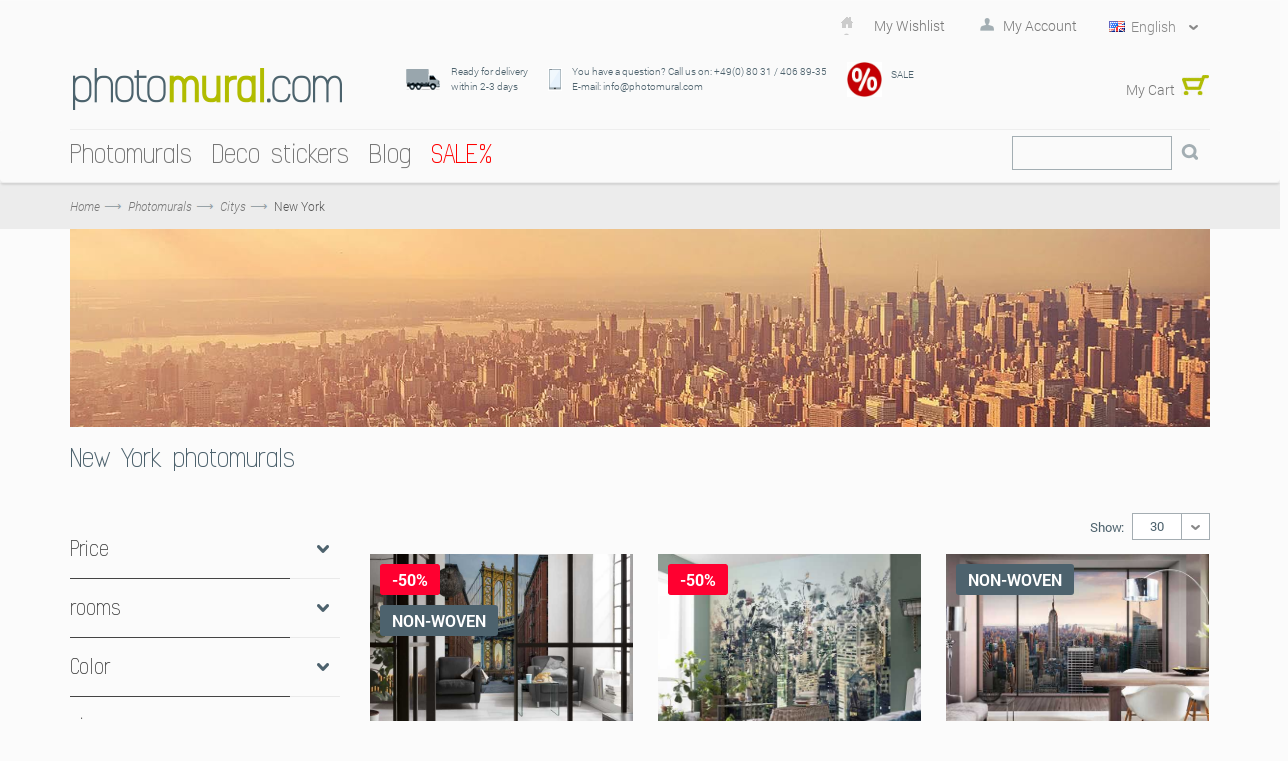

--- FILE ---
content_type: text/html; charset=UTF-8
request_url: https://www.photomural.com/photomurals-new-york
body_size: 23233
content:
<!DOCTYPE html>
<html xmlns="http://www.w3.org/1999/xhtml" xml:lang="en" lang="en">
<head>
<meta http-equiv="Content-Type" content="text/html; charset=utf-8" />
<title>Buy New York Photomurals online | photomurals.com</title>
<meta name="title" content="Buy New York Photomurals online | photomurals.com" />
<meta name="viewport" content="width=device-width, initial-scale=1, maximum-scale=1" />
<meta name="apple-mobile-web-app-capable" content="yes" />
<meta name="description" content="Order Photomurals of New York with Skyline or Night designs ✓ fast delivery ✓ free shipping ✓ Top quality ✓ certified Shop" />
<meta name="keywords" content="photomural, photomurals, wallpaper, wallpapers, wallpapering, wall, walls, mural, murals, poster, xxl-poster, panels, paper, non-woven, wall sticker, Wall Tattoo, window sticker, decorative, decoration, interior, trend, Interiors, inexpensive, cheap, interior design, living romm, kitchen, bedroom, child&#039;s room, kids, princesses, beach, seaside, landscape, forest, forests, wellness, flowers, new york, london, paris, brooklyn bridge, disney, marvel, star wars, komar, national geographic
" />
<meta name="robots" content="INDEX,FOLLOW" />
<link rel="icon" href="https://www.photomural.com/skin/frontend/default/vigoshop/favicon.ico" type="image/x-icon" />
<link rel="shortcut icon" href="https://www.photomural.com/skin/frontend/default/vigoshop/favicon.ico" type="image/x-icon" />
<!--[if lt IE 7]>
<script type="text/javascript">
//<![CDATA[
    var BLANK_URL = 'https://www.photomural.com/js/blank.html';
    var BLANK_IMG = 'https://www.photomural.com/js/spacer.gif';
//]]>
</script>
<![endif]-->
<link rel="stylesheet" type="text/css" href="https://www.photomural.com/js/vigoshop/ajaxcart/fancybox/jquery.fancybox.css?m=1548223666" />
<link rel="stylesheet" type="text/css" href="https://www.photomural.com/js/vigoshop/ajaxcart/ajaxaddto.css?m=1548223666" />
<link rel="stylesheet" type="text/css" href="https://www.photomural.com/skin/frontend/base/default/css/widgets.css?m=1761578533" media="all" />
<link rel="stylesheet" type="text/css" href="https://www.photomural.com/skin/frontend/default/vigoshop/aw_blog/css/style.css?m=1548224187" media="all" />
<link rel="stylesheet" type="text/css" href="https://www.photomural.com/skin/frontend/base/default/css/symmetrics/trustedrating.css?m=1548224186" media="all" />
<link rel="stylesheet" type="text/css" href="https://www.photomural.com/skin/frontend/base/default/css/wyomind/elasticsearch.css?m=1548224186" media="all" />
<link rel="stylesheet" type="text/css" href="https://www.photomural.com/skin/frontend/default/vigoshop/cartware_webpack/dist/prod/css/styles.css?m=1763476594" media="all" />
<link rel="stylesheet" type="text/css" href="https://www.photomural.com/skin/frontend/default/vigoshop/css/bootstrap.min.css?m=1548224187" media="all" />
<link rel="stylesheet" type="text/css" href="https://www.photomural.com/skin/frontend/default/vigoshop/css/bootstrap-theme.min.css?m=1548224187" media="all" />
<link rel="stylesheet" type="text/css" href="https://www.photomural.com/skin/frontend/default/vigoshop/css/styles.css?m=1758109815" media="all" />
<link rel="stylesheet" type="text/css" href="https://www.photomural.com/skin/frontend/default/vigoshop/css/max-991.css?m=1548224187" media="all" />
<link rel="stylesheet" type="text/css" href="https://www.photomural.com/skin/frontend/default/vigoshop/css/max-767.css?m=1697101091" media="all" />
<link rel="stylesheet" type="text/css" href="https://www.photomural.com/skin/frontend/default/vigoshop/css/selectbox.css?m=1561981427" media="all" />
<link rel="stylesheet" type="text/css" href="https://www.photomural.com/skin/frontend/default/vigoshop/css/jquery-ui-1.10.3.min.css?m=1548224187" media="all" />
<link rel="stylesheet" type="text/css" href="https://www.photomural.com/skin/frontend/default/vigoshop/jquery_bxslider/jquery.bxslider.css?m=1548224187" media="all" />
<link rel="stylesheet" type="text/css" href="https://www.photomural.com/skin/frontend/default/vigoshop/css/custom.css?m=1758641271" media="all" />
<link rel="stylesheet" type="text/css" href="https://www.photomural.com/skin/frontend/default/vigoshop/css/custom_ftp.css?m=1548224187" media="all" />
<link rel="stylesheet" type="text/css" href="https://www.photomural.com/skin/frontend/base/default/cartware/infinitescroll/infinitescroll.css?m=1751892698" media="all" />
<link rel="stylesheet" type="text/css" href="https://www.photomural.com/skin/frontend/default/vigoshop/jquery_accordion/jquery.akordeon.css?m=1548224187" media="all" />
<link rel="stylesheet" type="text/css" href="https://www.photomural.com/skin/frontend/default/default/css/print.css?m=1673864008" media="print" />
<script src="https://www.photomural.com/js/prototype/prototype.js?m=1705498944"></script>
<script src="https://www.photomural.com/js/lib/ccard.js?m=1705498944"></script>
<script src="https://www.photomural.com/js/prototype/validation.js?m=1705498944"></script>
<script src="https://www.photomural.com/js/scriptaculous/builder.js?m=1705498944"></script>
<script src="https://www.photomural.com/js/scriptaculous/effects.js?m=1705498944"></script>
<script src="https://www.photomural.com/js/scriptaculous/dragdrop.js?m=1705498944"></script>
<script src="https://www.photomural.com/js/scriptaculous/controls.js?m=1705498944"></script>
<script src="https://www.photomural.com/js/scriptaculous/slider.js?m=1705498944"></script>
<script src="https://www.photomural.com/js/varien/js.js?m=1741880491"></script>
<script src="https://www.photomural.com/js/varien/form.js?m=1705498944"></script>
<script src="https://www.photomural.com/js/varien/menu.js?m=1705498944"></script>
<script src="https://www.photomural.com/js/mage/translate.js?m=1705498944"></script>
<script src="https://www.photomural.com/js/mage/cookies.js?m=1705498944"></script>
<script src="https://www.photomural.com/js/vigoshop/jquery/jquery-1.7.2.min.js?m=1548223666"></script>
<script src="https://www.photomural.com/js/vigoshop/jquery/jquery-noconflict.js?m=1548223666"></script>
<script src="https://www.photomural.com/js/vigoshop/jquery/plugins/jquery-ui-1.10.3.min.js?m=1548223666"></script>
<script src="https://www.photomural.com/js/vigoshop/bootstrap/bootstrap-3.0.0.min.js?m=1548223666"></script>
<script src="https://www.photomural.com/js/vigoshop/html5css3/html5shiv.js?m=1548223666"></script>
<script src="https://www.photomural.com/js/vigoshop/html5css3/respond.min.js?m=1548223666"></script>
<script src="https://www.photomural.com/js/vigoshop/jquery/plugins/jquery.selectbox.js?m=1548223666"></script>
<script src="https://www.photomural.com/js/varien/product_options.js?m=1705498944"></script>
<script src="https://www.photomural.com/js/vigoshop/ajaxcart/ajaxaddto.js?m=1548223666"></script>
<script src="https://www.photomural.com/js/vigoshop/ajaxcart/fancybox/jquery.mousewheel-3.0.4.pack.js?m=1548223666"></script>
<script src="https://www.photomural.com/js/vigoshop/ajaxcart/fancybox/jquery.fancybox.pack.js?m=1548223666"></script>
<script src="https://www.photomural.com/js/cartware/infinitescroll/jstorage.js?m=1751892698"></script>
<script src="https://www.photomural.com/js/cartware/infinitescroll/base.js?m=1751892698"></script>
<script src="https://www.photomural.com/skin/frontend/default/vigoshop/js/verge.js?m=1548224187"></script>
<script src="https://www.photomural.com/skin/frontend/default/vigoshop/js/main.js?m=1568295630"></script>
<script src="https://www.photomural.com/skin/frontend/default/vigoshop/js/minicart.js?m=1548224187"></script>
<script src="https://www.photomural.com/skin/frontend/default/vigoshop/js/jquery.slides.min.js?m=1548224187"></script>
<script src="https://www.photomural.com/skin/frontend/default/vigoshop/jquery_bxslider/jquery.bxslider.min.js?m=1548224187"></script>
<script src="https://www.photomural.com/skin/frontend/default/vigoshop/jquery_nicescroll/jquery.nicescroll.js?m=1548224187"></script>
<script src="https://www.photomural.com/skin/frontend/default/vigoshop/js/twitterfetcher.js?m=1548224187"></script>
<script src="https://www.photomural.com/skin/frontend/default/vigoshop/jquery_accordion/jquery.akordeon.js?m=1548224187"></script>
<script src="https://www.photomural.com/skin/frontend/base/default/cartware_gdpr/js/main.js?m=1724920779"></script>
<link rel="canonical" href="https://www.photomural.com/photomurals-new-york" />
<link rel="alternate" hreflang="de" href="https://www.fototapete.de/fototapeten-new-york" />
<link rel="alternate" hreflang="en-us" href="https://www.photomural.com/photomurals-new-york" />
<link rel="alternate" hreflang="fr" href="https://www.photosmurales.fr/photos-murales-new-york" />
<link rel="next" href="https://www.photomural.com/photomurals-new-york/?p=2" />
<!--[if lte IE 10]>
<link rel="stylesheet" type="text/css" href="https://www.photomural.com/skin/frontend/default/vigoshop/css/styles-ie.css?m=1548224187" media="all" />
<![endif]-->
<!--[if lt IE 7]>
<script src="https://www.photomural.com/js/lib/ds-sleight.js?m=1548223666"></script>
<script src="https://www.photomural.com/skin/frontend/base/default/js/ie6.js?m=1673864008"></script>
<![endif]-->

<script type="text/javascript">
//<![CDATA[
Mage.Cookies.path     = '/';
Mage.Cookies.domain   = '.www.photomural.com';
//]]>
</script>

    <script>
        //<![CDATA[
        optionalZipCountries = ["BI"];
        //]]>
    </script>
    <!-- Google Data Layer -->
    <script type="text/plain" data-cookieconsent="google_tag_manager">
        window.dataLayer2 = window.dataLayer2 || [];

        dataLayer2.push({"event":"page_type_category","list":"category","category":"New York"});
            </script>
    <!-- Google Data Layer -->
    <!-- Google Tag Manager -->
    <script type="text/plain" data-cookieconsent="google_tag_manager">
    (function(w,d,s,l,i){w[l]=w[l]||[];w[l].push({'gtm.start':
                new Date().getTime(),event:'gtm.js'});var f=d.getElementsByTagName(s)[0],
            j=d.createElement(s),dl=l!='dataLayer'?'&l='+l:'';j.async=true;j.src=
            'https://www.googletagmanager.com/gtm.js?id='+i+dl;f.parentNode.insertBefore(j,f);
        })(window,document,'script','dataLayer2','GTM-MBSBW3H');
    </script>
    <!-- End Google Tag Manager -->


<script type="text/javascript">//<![CDATA[
        var Translator = new Translate({"Please enter a valid $ amount. For example $100.00.":"Please enter a valid $ amount. For example 100,00 \u20ac."});
        //]]></script><script type="text/javascript">
    window.addEventListener("load",function() {
        setTimeout(function(){
            window.scrollTo(0, 1);
        }, 0);
    });

//    if(Prototype.Browser.Gecko) {
//        jQuery(document).ready(function(){
//            setInterval(function() {
//                jQuery('select').each(function(index, item) {
//                    var select = jQuery(item);
//                    if (!select.data('visible') && select.is(':visible')) {
//                        select.selectbox({styleClass: 'default ' + select.attr('class')});
//                        select.data('visible', select.is(':visible'));
//                    }
//                    var addAttr = select.attr('class');
//                    if (addAttr) {
//                        select.prev().attr('class', 'selectbox default ' + addAttr);
//                    }
//                });
//            }, 50);
//        });
//    }

</script>
<style>
	</style>

<script data-deferrable="false">var abcropper = {"configuration":{"cropBoxWidth":400,"cropBoxHeight":250,"flipVertical":false,"flipHorizontal":false,"texts":{"infoText1":"<h3>Size:<\/h3><p>Measure the width and height of your wall. Add 5-10 cm to each to make hanging easier. Simply enter the measurements in the boxes. The image detail will be automatically displayed. Alternatively, you can change the field of view by dragging the mouse.<\/p>","infoText2":"<h3>Adjusting:<\/h3><p>Move the motif around in the field of view using the mouse to decide which section you wish to select.<\/p>","infoText3":"<h3>Zoom:<\/h3><p>By sliding the bar, you can increase or reduce the size of the motif and change the section of the image you wish to see.<\/p>","infoText4":"<h3>Mirror:<\/h3><p>You can mirror the image both vertically and horizontally by clicking on the buttons.<\/p>","infoText5":"<h3>Add to your wishlist:<\/h3><p>Once you have chosen the size and position of the motif, you can add it to your wish list and retrieve it again later. <span>This allows you to select and then compare various sections.<\/span> Motifs from your wishlist can then be added to the shopping cart.<\/p>","infoText6":"<h3>In the shopping cart:<\/h3><p>After you add a design to the shopping cart, you will go straight to the check-out. Follow just a few steps and your new customised photomural will be on its way to you!!<\/p>","infoTextA":"<h3>Important:<\/h3><p>We want to guarantee that your picture is reproduced in the best possible quality. This depends on the overall size of your motif and the strength of the zoom. We recommend a picture quality of 75% or over for the best possible result.<\/p>","attention":"<strong>ATTENTION!<\/strong><p>The resolution of your design is very low.<br \/>The best possible printing quality may not be reached.<\/p><p>For a better printing result please reduce the size or the zooming of your design.<br \/>We recommend a quality of at least 75% or better.<\/p>                ","attentionCb":"CONFIRMATION<br \/>I want to have it printed with less quality.","btnCart":"Add to Cart","btnWishlist":"Add to Wishlist","btnVisualizer":"Visualisation","btnCropper":"Adjust Size","btnHelp":"Help","btnVertical":"Vertical","btnHorizontal":"Horizontal","width":"Width cm","height":"Height cm","zoom":"Zoom","fit":"Fit","flip":"Flip","quality":"Image quality","sqm":"sqm","panels":"panels","btnCancel":"Cancel","btnContinue":"Continue","requiredField":"This is a required field.","lockTooltip":"The width\/height ratio is locked. When you change the width, the height will be changed automatically too (while respecting the initial aspect ratio). This procedure is due to the motive&#039;s corresponding licencing agreement.","panelSize":"Panels Width Size in cm","material":"Material","btnSample":"Order a sample","subline":"Perfectly sized for your space","shippingHint":"<p>The delivery time of customized products is 1 - 2 weeks. Please note, that each customized photomural on non-woven will be produced individually and is therefore excluded from exchange.&nbsp;Custom-made photomurals on non-woven are supplied without paste.<\/p>"},"isWishlistEnabled":true},"assets":{"js":{"reset":"js\/cropper\/reset.js","runtime":"\/js\/cropper\/runtime.js","polyfills":"\/js\/cropper\/polyfills.js","main":"\/js\/cropper\/main.js","styles":"\/js\/cropper\/styles.js","scripts":"\/js\/cropper\/scripts.js","vendor":"\/js\/cropper\/vendor.js"},"css":{"main":""}}};
var cartware = {"content_bridge":{"base_url":"typo3.komar.de"}};
var komar = {"handles":["default","catalog_category_layered_nochildren","STORE_en_fototapete","THEME_frontend_default_vigoshop","catalog_category_view","catalog_category_layered","CATEGORY_243","customer_account_menu","customer_logged_out","cms_category_featured_products","criteo_onetag","ab_cropper","infinitescroll","MAP_popup","SHORTCUT_popup","SHORTCUT_uk_popup"],"request":{"product":null,"category":"243","category_path":["1","474","226","242","243"],"action":"catalog_category_view","referrerUrl":"aHR0cHM6Ly93d3cucGhvdG9tdXJhbC5jb20vcGhvdG9tdXJhbHMtbmV3LXlvcms,","currentUrl":"https:\/\/www.photomural.com\/photomurals-new-york"},"featureflags":{"developer_mode":0},"category":{"id":"243","path":["1","474","226","242","243"],"additional":[]},"product":{"id":null,"sku":null,"name":null},"store":{"code":"en_fototapete"},"price":{"format":{"pattern":"\u20ac%s","precision":2,"requiredPrecision":2,"decimalSymbol":".","groupSymbol":",","groupLength":3,"integerRequired":1}}};
var pricePerMFallback = 29.5;</script>
</head>
<body class="catalog-category-view categorypath-photomurals-new-york category-photomurals-new-york">

    <script type="text/javascript">
        //<![CDATA[
        if (typeof(Varien.searchForm) !== 'undefined') {

            // var isMobile = {
            //     iOS: function () {
            //         return navigator.userAgent.match(/iPhone|iPod/i);
            //     }
            // }
            // // IOS fix
            // if (isMobile.iOs || document.documentElement.clientWidth < 770) {
            //     Autocompleter.Base.prototype.hide = function () {
            //         return;
            //     };
            //     document.observe('touchstart', function (evt) {
            //         var target = evt.element();
            //         if (typeof target.up('#header-search') === "undefined") {
            //             Effect.Fade($("search_autocomplete"), {duration: 0.5});
            //         }
            //     });
            // }

            Varien.searchForm.prototype._selectAutocompleteItem = function (element) {
                var link = element.down();
                if (link && link.tagName == 'A') {
                    setLocation(link.href);
                } else {
                    if (element.title) {
                        this.field.value = element.title;
                    }
                    this.form.submit();
                }
            };
            Varien.searchForm.prototype.initAutocomplete = function (url, destinationElement) {
                new Ajax.Autocompleter(
                    this.field,
                    destinationElement,
                    url,
                    {
                        paramName: this.field.name,
                        method: 'get',
                        minChars: 1,
                        frequency: .1,
                        updateElement: this._selectAutocompleteItem.bind(this),
                        onShow: function (element, update) {
                            if (!update.style.position || update.style.position == 'absolute') {
                                update.style.position = 'absolute';
                                Position.clone(element, update, {
                                    setHeight: false,
                                    offsetTop: element.offsetHeight
                                });
                            }
                            Effect.Appear(update, {duration: 0});
                        }
                    }
                );
            };
            Autocompleter.Base.prototype.markPrevious = function () {
                if (this.index > 0) {
                    this.index--;
                } else {
                    this.index = this.entryCount - 1;
                }
                var entry = this.getEntry(this.index);
                if (entry.select('a').length === 0) {
                    this.markPrevious(); // Ignore items that don't have link
                }
            };
            Autocompleter.Base.prototype.markNext = function () {
                if (this.index < this.entryCount - 1) {
                    this.index++;
                } else {
                    this.index = 0;
                }
                var entry = this.getEntry(this.index);
                if (entry.select('a').length === 0) {
                    this.markNext(); // Ignore items that don't have link
                } else {
                    entry.scrollIntoView(false);
                }
            };
        }
        //]]>
    </script>
<div class="wrapper">
        <noscript>
        <div class="global-site-notice noscript">
            <div class="notice-inner">
                <p>
                    <strong>JavaScript seems to be disabled in your browser.</strong><br />
                    You must have JavaScript enabled in your browser to utilize the functionality of this website.                </p>
            </div>
        </div>
    </noscript>
    <div class="page">
        <div class="header-container">
    <div class="top-links">
        <div class="container">

            <div id="topLinks" class="pull-right">
                <ul class="links">
                        <li class="first" ><a href="#" title="My Wishlist" >My Wishlist</a></li>
                        <li class=" last" ><a href="#" targeturl="aHR0cHM6Ly93d3cucGhvdG9tdXJhbC5jb20vY3VzdG9tZXIvYWNjb3VudC8=" title="My Account" class="top-link-account">My Account</a></li>
            </ul>
<script type="text/javascript">

 jQuery(document).ready(function($){
    if($('#topLinks .top-link-wishlist').length > 0){
        $('#topLinks .top-link-wishlist').attr('href',atob('aHR0cHM6Ly93d3cucGhvdG9tdXJhbC5jb20vd2lzaGxpc3Qv'));
    }
    if($('#topLinks .top-link-account').length > 0){
        var loginurl = $('#topLinks .top-link-account').attr('targeturl');
        $('#topLinks .top-link-account').attr('href',atob(loginurl));
    }
   if($('#topLinks .top-link-logout').length > 0){
     var logouturl = $('#topLinks .top-link-logout').attr('targeturl');
     $('#topLinks .top-link-logout').attr('href',atob(logouturl));
   }
 },jQuery);



</script>
                <div class="pull-right language-switcher">
    <select id="select-language" title="Your Language" onchange="window.location.href=this.value" style="width:auto;">
                            <option value="https://www.fototapete.de/fototapeten-new-york" data-image="https://www.photomural.com/skin/frontend/default/vigoshop/images/flags/de.png" >Deutsch</option>
                            <option value="https://www.photomural.com/photomurals-new-york" data-image="https://www.photomural.com/skin/frontend/default/vigoshop/images/flags/en.png"  selected="selected">English</option>
                            <option value="https://www.photosmurales.fr/photos-murales-new-york" data-image="https://www.photomural.com/skin/frontend/default/vigoshop/images/flags/fr.png" >Français</option>
        </select>
    <script type="text/javascript">
        (function($){
            $("#select-language").selectbox();
        })(jQuery);
    </script>
</div>
            </div>   
            <ul id="cart_cartheader" class="pull-right cart_cartheader">
                    <!-- Content loaded dynamically -->
            </ul>
            <div class="clear"></div>
        </div>
    </div>
    <div class="top-links2 no-display">
        <div class="container">
                        <div class="clear"></div>
        </div>
    </div>
    <div class="header container">
        <div class="row">
            <div class="col-lg-3 col-md-12 clearfix">
                                    <a href="https://www.photomural.com/" title="photomural.com" class="logo"><strong>photomural.com</strong><img src="https://www.photomural.com/skin/frontend/default/vigoshop/images/logo_en.png" alt="photomural.com" /></a>
                            </div>
            <div class="col-lg-9 col-md-12 clearfix">
                <div class="top-container"><div class="trusted-info">
    <table>
<tbody>
<tr class="for-not-mobile">
<td class="icon"><img alt="Delivery" src="https://www.photomural.com/skin/frontend/default/vigoshop/images/icon_shipping.png" title="Delivery" /></td>
<td class="txt">Ready for delivery <br />within 2-3 days</td>
<td class="icon"><img alt="You have a question? Call us on:  +49(0) 80 32 / 707 800" src="https://www.photomural.com/skin/frontend/default/vigoshop/images/hotline.png" title="Customer Service" /></td>
<td class="txt">You have a question? Call us on: +49(0) 80 31 / 406 89-35<br />E-mail: info@photomural.com</td>
<td class="icon" style="max-width: 44px;"><a href="https://www.photomural.com/sale"><img alt="Prozente" src="https://www.photomural.com/media/wysiwyg/Fototapete/Startseite/12455_neu.jpg" style="width: 35px; height: auto;" title="Prozente" /></a></td>
<td class="txt" style="max-width: 200px;">
<p>SALE</p>
</td>
</tr>
<tr class="for-mobile">
<td class="icon"><img alt="Delivery" src="https://www.photomural.com/skin/frontend/default/vigoshop/images/icon_shipping.png" title="Delivery" /></td>
<td class="txt" colspan="4">Ready for delivery <br /> within 2-3 days</td>
</tr>
<tr class="for-mobile">
<td class="icon"><img alt="You have a question? Call us on:  +49(0) 80 32 / 707 800" src="https://www.photomural.com/skin/frontend/default/vigoshop/images/hotline.png" title="Customer Service" /></td>
<td class="txt" colspan="4">You have a question? Call us on:<br /> +49(0) 80 31 / 406 89-35</td>
</tr>
<tr class="for-mobile">
<td class="icon"><a href="https://www.photomural.com/sale"><img alt="Prozente" src="https://www.photomural.com/media/wysiwyg/Fototapete/Startseite/12455_neu.jpg" title="Prozente" /></a></td>
<td class="txt" colspan="4">
<p>SALE</p>
</td>
</tr>
</tbody>
</table></div></div>                <ul id="cart_cartheader" class="pull-right cart_cartheader">
                    <!-- Content loaded dynamically -->
                </ul>
            </div>
        </div>
    </div>
</div>

<div class="navbar navbar-default">
    <div class="container">
        <div class="navbar-header">
            <button type="button" class="navbar-toggle collapsed" data-toggle="collapse" data-target=".navbar-collapse">
                <span>Menu</span>
            </button>
            <div class="for-mobile">
            <form id="mb_search_mini_form" action="https://www.photomural.com/catalogsearch/result/" method="get">
    <div class="form-search">
        <button type="submit" title="Search" class="button btn-search"><span><span>Search</span></span></button>
        <input id="mb_search" type="text" name="q" class="input-text" maxlength="128" placeholder="Search" />
        <a class="btn-remove btn-remove2" href="javascript:void(0)">Close</a>
        <button type="button" title="Search" class="button btn-search-flg"><span><span>Search</span></span></button>
        <script type="text/javascript">
        //<![CDATA[
        jQuery("button.btn-search-flg").click(function(){
            jQuery(this).parent().children("button.btn-search-flg").hide();
            jQuery(this).parent().children("button.btn-search").show();
            jQuery(this).parent().children("#mb_search").show();
            jQuery(this).parent().children("#mb_search").focus();
            jQuery(this).parent().children("a.btn-remove").css('display','inline-block');
            jQuery("button.navbar-toggle").hide();
        });
        jQuery(".navbar .for-mobile a.btn-remove").click(function(){
            jQuery(this).parent().children("button.btn-search-flg").show();
            jQuery(this).parent().children("button.btn-search").hide();
            jQuery(this).parent().children("#mb_search").hide();
            jQuery(this).parent().children("a.btn-remove").hide();
            jQuery("button.navbar-toggle").show();
        });
        //]]>
        </script>
    </div>
</form>
            </div>
        </div>
        <nav class="collapse navbar-collapse bs-navbar-collaspe" role="navigation">
            <ul class="nav navbar-nav" id="nav_custom">
<li class="level0 first parent"><a href="https://www.photomural.com/photomurals" title="Photomurals"><span class="h1">Photomurals</span></a><span class="plus"></span> <ul class="level1 grid-4">
<li class="level1">
<ul class="level1">
<li class="level1 first parent"><a href="https://www.photomural.com/photomurals-nature-plants" title="Nature &amp; Plants"><span class="h2">Nature &amp; Plants</span><span class="plus"></span></a>
<ul class="level2">
<li class="level2 first"><a href="https://www.photomural.com/photomurals-animals" title="Photomurals Animals"><span class="h3">Animals</span></a></li>
<li class="level2"><a href="https://www.photomural.com/photomurals-flowers" title="Photomurals Flowers"><span class="h3">Flowers</span></a></li>
<li class="level2"><a href="https://www.photomural.com/photomurals-forest" title="Photomurals Forest"><span class="h3">Forest</span></a></li>
<li class="level2"><a href="https://www.photomural.com/photomurals-jungle" title="Photomurals Jungle"><span class="h3">Jungle</span></a></li>
<li class="level2"><a href="https://www.photomural.com/photomurals-meadow-grass" title="Photomurals Meadow &amp; Grass"><span class="h3">Meadow &amp; Grass</span></a></li>
<li class="level2"><a href="https://www.photomural.com/photomurals-national-geographic" title="National Geographic photomurals"><span class="h3">National Geographic</span></a></li>
<li class="level2"><a href="https://www.photomural.com/photomurals-orchids" title="Photomurals Orchids"><span class="h3">Orchids</span></a></li>
<li class="level2"><a href="https://www.photomural.com/photomurals-roses" title="Photomurals Roses"><span class="h3">Roses</span></a></li>
</ul>
</li>
</ul>
</li>
<li class="level1">
<ul class="level1">
<li class="level1 parent"><a href="https://www.photomural.com/photomurals-landscapes" title="Photomurals Landscapes"><span class="h2">Landscapes</span><span class="plus"></span></a>
<ul class="level2">
<li class="level2 first"><a href="https://www.photomural.com/photomurals-beaches" title="Photomurals Beaches &amp; Ocean"><span class="h3">Beaches &amp; Ocean</span></a></li>
<li class="level2"><a href="https://www.photomural.com/photomurals-caribbean" title="Caribbean photomurals"><span class="h3">Caribbean</span></a></li>
<li class="level2"><a href="https://www.photomural.com/photomurals-mountains" title="Photomurals Mountains"><span class="h3">Mountains</span></a></li>
<li class="level2"><a href="https://www.photomural.com/photomurals-sky" title="Photomurals Sky"><span class="h3">Sky</span></a></li>
<li class="level2"><a href="https://www.photomural.com/photomurals-sunsets" title="Photomurals Sunsets"><span class="h3">Sunsets</span></a></li>
<li class="level2"><a href="https://www.photomural.com/photomurals-windows" title="Photomurals Windows"><span class="h3">Windows</span></a></li>
</ul>
</li>
</ul>
</li>
<li class="level1">
<ul class="level1">
<li class="level1 parent"><a href="https://www.photomural.com/photomurals-cities" title="Photomurals Cities &amp; Metropolises"><span class="h2">Cities &amp; Metropolises</span><span class="plus"></span></a>
<ul class="level2">
<li class="level2 first"><a href="https://www.photomural.com/photomurals-london" title="Photomurals London"><span class="h3">London photomurals</span></a></li>
<li class="level2"><a href="https://www.photomural.com/photomurals-new-york" title="Photomurals New York"><span class="h3">New York photomurals</span></a></li>
<li class="level2"><a href="https://www.photomural.com/photomurals-paris" title="Photomurals Paris"><span class="h3">Paris photomurals</span></a></li>
<li class="level2"><a href="https://www.photomural.com/photomurals-san-francisco" title="Photomurals San Francisco"><span class="h3">San Francisco photomurals</span></a></li>
<li class="level2"><a href="https://www.photomural.com/photomurals-skylines" title="Photomurals Skyline"><span class="h3">Skylines</span></a></li>
</ul>
</li>
</ul>
</li>
<li class="level1">
<ul class="level1">
<li class="level1 parent"><a href="https://www.photomural.com/photomurals-design-structure" title="Photomurals Deko &amp; Design"><span class="h2">Design &amp; Structure</span><span class="plus"></span></a>
<ul class="level2">
<li class="level2 first"><a href="https://www.photomural.com/photomurals-3d" title="3D photomurals"><span class="h3">3D photomurals</span></a></li>
<li class="level2"><a href="https://www.photomural.com/photomurals-abstract" title="Abstract photomurals"><span class="h3">Abstract photomurals</span></a></li>
<li class="level2"><a href="https://www.photomural.com/photomurals-collages-patterns" title="Photomurals Collages and Patterns"><span class="h3">Collages and Patterns</span></a></li>
<li class="level2"><a href="https://www.photomural.com/photomurals-floral" title="Floral photomurals"><span class="h3">Floral photomurals</span></a></li>
<li class="level2"><a href="https://www.photomural.com/photomurals-still-lifes" title="Still lifes photomurals"><span class="h3">Still lifes photomurals</span></a></li>
<li class="level2"><a href="https://www.photomural.com/photomurals-stone" title="Photomurals Stone"><span class="h3">Stone photomurals</span></a></li>
<li class="level2"><a href="https://www.photomural.com/photomurals-wall" title="Photomurals Wall"><span class="h3">Wall photomurals</span></a></li>
<li class="level2"><a href="https://www.photomural.com/photomurals-wellness" title="Wellness photomurals"><span class="h3">Wellness photomurals</span></a></li>
<li class="level2"><a href="https://www.photomural.com/photomurals-wood-optics" title="Photomurals Wood Optics"><span class="h3">Wood optics photomurals</span></a></li>
<li class="level2"><a href="https://www.photomural.com/photomurals-world-map" title="World Map photomurals"><span class="h3">World Map photomurals</span></a></li>
</ul>
</li>
</ul>
</li>
<li class="level1" style="clear: both;">
<ul class="level1">
<li class="level1 parent"><a href="https://www.photomural.com/photomurals-disney-overview" title="Disney photomurals"><span class="h2">Disney Theme Worlds</span></a><span class="plus"></span>
<ul class="level2">
<li class="level2 first"><a href="https://www.photomural.com/photomurals-cars" title="Cars photomurals"><span class="h3">Cars photomurals</span></a></li>
<li class="level2"><a href="https://www.photomural.com/photomurals-disney-princess" title="Photomurals Disney Princess"><span class="h3">Disney Princess</span></a></li>
<li class="level2"><a href="https://www.photomural.com/photomurals-disney" title="Disney photomurals"><span class="h3">Disney photomurals</span></a></li>
<li class="level2"><a href="https://www.photomural.com/photomurals-frozen" title="Frozen photomurals"><span class="h3">Frozen photomurals</span></a></li>
<li class="level2"><a href="https://www.photomural.com/photomurals-star-wars" title="Star Wars photomurals"><span class="h3">Star Wars photomurals</span></a></li>
<li class="level2"><a href="https://www.photomural.com/photomurals-winnie-pooh" title="Winnie Pooh photomurals"><span class="h3">Winnie Pooh photomurals</span></a></li>
</ul>
</li>
</ul>
</li>
<li class="level1">
<ul class="level1">
<li class="level1 parent"><a href="#"><span class="h2">Photomurals by rooms</span></a><span class="plus"></span>
<ul class="level2">
<li class="level2 first"><a href="https://www.photomural.com/photomurals-baby-room" title="Photomurals for the Baby Room"><span class="h3">Baby's room</span></a></li>
<li class="level2"><a href="https://www.photomural.com/photomurals-bathroom" title="Photomurals for the Bathroom"><span class="h3">Bathroom</span></a></li>
<li class="level2"><a href="https://www.photomural.com/photomurals-bedroom" title="Bedroom photomurals"><span class="h3">Bedroom</span></a></li>
<li class="level2"><a href="https://www.photomural.com/photomurals-childrens-room" title="Photomurals for the Children's room"><span class="h3">Children's room</span></a></li>
<li class="level2"><a href="https://www.photomural.com/photomurals-boys-room" title="Photomurals for the Boys Children's Room"><span class="h3">Children's room boys</span></a></li>
<li class="level2"><a href="https://www.photomural.com/photomurals-girls-room" title="Photomurals for the Girls Children's Room"><span class="h3">Children's room girls</span></a></li>
<li class="level2"><a href="https://www.photomural.com/photomurals-kitchen" title="Kitchen photomurals"><span class="h3">Kitchen</span></a></li>
<li class="level2"><a href="https://www.photomural.com/photomurals-living-room" title="Living room photomurals"><span class="h3">Living room</span></a></li>
<li class="level2"><a href="https://www.photomural.com/photomurals-teen-room" title="Photomurals for the teen room"><span class="h3">Teens room</span></a></li>
</ul>
</li>
</ul>
</li>
<li class="level1">
<ul class="level1">
<li class="level1 parent"><a href="#"><span class="h2">Photomurals by colours</span></a><span class="plus"></span>
<ul class="level2">
<li class="level2 first"><a href="https://www.photomural.com/photomurals-black" title="Black photomurals"><span class="h3">Black</span></a></li>
<li class="level2"><a href="https://www.photomural.com/photomurals-black-white" title="Black &amp; White photomurals"><span class="h3">Black &amp; White</span></a></li>
<li class="level2"><a href="https://www.photomural.com/photomurals-blue" title="Blue photomurals"><span class="h3">Blue</span></a></li>
<li class="level2"><a href="https://www.photomural.com/photomurals-brown" title="Brown photomurals"><span class="h3">Brown</span></a></li>
<li class="level2"><a href="https://www.photomural.com/photomurals-gold" title="Golden photomurals"><span class="h3">Gold</span></a></li>
<li class="level2"><a href="https://www.photomural.com/photomurals-green" title="Green photomurals"><span class="h3">Green</span></a></li>
<li class="level2"><a href="https://www.photomural.com/photomurals-grey" title="Grey photomurals"><span class="h3">Grey</span></a></li>
<li class="level2"><a href="https://www.photomural.com/photomurals-purple" title="Purple photomurals"><span class="h3">Purple</span></a></li>
<li class="level2"><a href="https://www.photomural.com/photomurals-red" title="Red photomurals"><span class="h3">Red</span></a></li>
<li class="level2"><a href="https://www.photomural.com/photomurals-turquoise" title="Turquoise photomurals"><span class="h3">Turquoise</span></a></li>
<li class="level2"><a href="https://www.photomural.com/photomurals-white" title="White photomurals"><span class="h3">White</span></a></li>
<li class="level2"><a href="https://www.photomural.com/photomurals-yellow" title="Yellow photomurals"><span class="h3">Yellow</span></a></li>
</ul>
</li>
</ul>
</li>
<li class="level1">
<ul class="level1">
<li class="level1 parent"><a href="https://www.photomural.com/non-woven" title="Non-woven murals"><span class="h2">Non-woven photomurals</span><span class="plus"></span></a>
<ul class="level2">
<li class="level2 first"><a href="https://www.photomural.com/non-woven-3d" title="non-woven murals 3D"><span class="h3">3D non-woven murals</span></a></li>
<li class="level2"><a href="https://www.photomural.com/non-woven-beaches" title="Beaches &amp; Seasides non-woven murals"><span class="h3">Beaches non-woven</span></a></li>
<li class="level2"><a href="https://www.photomural.com/non-woven-cities" title="Cities &amp; Metropolises non-woven murals"><span class="h3">Cities &amp; Metropolises non-woven</span></a></li>
<li class="level2"><a href="https://www.photomural.com/non-woven-flowers" title="Flowers non-woven murals"><span class="h3">Flower non-woven</span></a></li>
<li class="level2"><a href="https://www.photomural.com/non-woven-forest" title="Forest non-woven murals"><span class="h3">Forest non-woven</span></a></li>
<li class="level2"><a href="https://www.photomural.com/non-woven-modern" title="Modern non-woven murals"><span class="h3">Modern non-woven</span></a></li>
<li class="level2"><a href="https://www.photomural.com/non-woven-pattern" title="non-woven murals with Patterns"><span class="h3">Patterns non-woven</span></a></li>
<li class="level2"><a href="https://www.photomural.com/non-woven-retro" title="Retro non-woven murals"><span class="h3">Retro non-woven murals</span></a></li>
<li class="level2"><a href="https://www.photomural.com/non-woven-stone" title="Stone non-woven murals "><span class="h3">Stone non-woven</span></a></li>
<li class="level2"><a href="https://www.photomural.com/non-woven-wood" title="Wooden non-woven murals"><span class="h3">Wood non-woven</span></a></li>
</ul>
</li>
</ul>
</li>
</ul></li>
<li class="level0 parent"><a href="https://www.photomural.com/deco-stickers" title="Deco Stickers"><span class="h1">Deco stickers</span></a><span class="plus"></span> <ul class="level1 grid-4">
<li class="level1 first parent"><a href="https://www.photomural.com/wall-tattoos" title="Wall Tattoos"><span class="h2">Wall tattoos</span><span class="plus"></span></a>
<ul class="level2">
<li class="level2 first"><a href="https://www.photomural.com/wall-tattoos-deco-design" title="Deco &amp; Design Wall Tatoos"><span class="h3">Deco &amp; Design</span></a></li>
<li class="level2"><a href="https://www.photomural.com/wall-tattoos-disney" title="Disney Wall Tattoos"><span class="h3">Disney</span></a></li>
<li class="level2"><a href="https://www.photomural.com/wall-tattoos-eating-drinking" title="Eating &amp; Drinking Wall Tattoos"><span class="h3">Eating &amp; Drinking</span></a></li>
<li class="level2"><a href="https://www.photomural.com/wall-tattoos-flowers-animals" title="Flowers &amp; Animals Wall Tattoos"><span class="h3">Flowers &amp; Animals</span></a></li>
<li class="level2"><a href="https://www.photomural.com/wall-tattoos-kids-teens" title="Kids &amp; Teens Wall Tattoos"><span class="h3">Kids &amp; Teens</span></a></li>
<li class="level2"><a href="https://www.photomural.com/wall-tattoos-love-romance" title="Love &amp; Romance Wall Tattoos"><span class="h3">Love &amp; Romance</span></a></li>
<li class="level2"><a href="https://www.photomural.com/wall-tattoos-star-wars" title="Star Wars Wall Tattoos"><span class="h3">Star Wars</span></a></li>
<li class="level2"><a href="https://www.photomural.com/wall-tattoos-words" title="Words Wall Tattoos"><span class="h3">Words</span></a></li>
</ul>
</li>
<li class="level1 parent"><a href="https://www.photomural.com/window-sticker" title="Window Sticker"><span class="h2">Window sticker</span><span class="plus"></span></a>
<ul class="level2">
<li class="level2 first"><a href="https://www.photomural.com/window-sticker-disney" title="Disney Window Sticker"><span class="h3">Disney</span></a></li>
<li class="level2"><a href="https://www.photomural.com/window-sticker-freestyle" title="Freestyle Window Sticker"><span class="h3">Freestyle</span></a></li>
</ul>
</li>
</ul></li>
<li class="level0 parent"><a href="https://www.photomural.com/blog" title="Blog"><span class="h1">Blog</span></a></li>
<li class="level0 parent"><span style="color: #ff0000;"><a href="https://www.photomural.com/sale" title="SALE"><span class="h1" style="color: #ff0000;">SALE%</span></a></span></li>
</ul>
<div class="for-not-mobile">
<div class="form-search"><form action="https://www.photomural.com/catalogsearch/result/" id="search_mini_form" method="get"><input class="input-text" id="search" maxlength="128" name="q" type="text" /> <button class="button" title="Search" type="submit"><span><span>Search</span></span></button>
<script type="text/javascript">// <![CDATA[
jQuery("#search").focus(function() {
                jQuery(this).parent().children('button').addClass('active');
            }).blur(function() {
                jQuery(this).parent().children('button').removeClass('active');
            });
// ]]></script>
</form></div>
</div>        </nav>
    </div>
</div>
<script type="text/javascript">
//<![CDATA[
    jQuery(document).ready(function(){
        var scrolled = false;
        jQuery(window).scroll(function(){
            if(200<jQuery(window).scrollTop() && !scrolled){
                jQuery('.navbar').addClass('sticky-menu').css('top','-50px').animate({top:'0px'}, 500);
                scrolled = true;
            }
            if(200>jQuery(window).scrollTop() && scrolled){
                jQuery('.navbar').removeClass('sticky-menu');
                scrolled = false;
            }
        })
        jQuery("#nav_custom li.level0").mouseover(function(){
            if(jQuery(window).width() >= 768){
                jQuery(this).children('ul.level1').show();
            }
            return false;
        }).mouseleave(function(){
            if(jQuery(window).width() >= 768){
                jQuery(this).children('ul.level1').hide();
            }
            return false;
        });
        jQuery("#nav_custom li span.plus").click(function(e){
            e.stopPropagation();
            if(jQuery(this).hasClass('expanded')){
                jQuery(this).removeClass('expanded');
                jQuery(this).parent().removeClass('expanded');
                jQuery(this).parent().children('ul').slideUp();
            } else {
                jQuery(this).parent().parent().children('li.expanded').children('ul').slideUp();
                jQuery(this).parent().parent().children('li.expanded').children('span.expanded').removeClass('expanded');
                jQuery(this).parent().parent().children('li.expanded').removeClass('expanded');
                jQuery(this).addClass('expanded');
                jQuery(this).parent().addClass('expanded');
                jQuery(this).parent().children('ul').slideDown();
            }
        });
    });
//]]>
</script>                <div class="main-container col2-left-layout">
            <script type="text/javascript">
    
    var lastCategorieIdByBreadcrumb = 0;
</script>
<div class="breadcrumbs">
    <div class="container">
        <ul itemscope itemtype="http://schema.org/BreadcrumbList">
                            <li class="home">
                    
                                    <a id="654165-masklink" title="Fototapeten Shop" >
                        <i>Home</i>
                    </a>
                    <script type="text/javascript">
                       jQuery('#654165-masklink').attr('href', atob('aHR0cHM6Ly93d3cucGhvdG9tdXJhbC5jb20v'));
                    </script>        
                                                                        <span></span>
                                                </li>
                            <li class="category226">
                    
                                    <li class="category226" itemprop="itemListElement" itemscope itemtype="http://schema.org/ListItem">
                    <a href="https://www.photomural.com/photomurals" title="" itemprop="item">
                        <i itemprop="name">Photomurals</i>
                    </a>
                                                    <span></span>
                                                <meta itemprop="position" content="1" />
                                </li>
                            <li class="category242">
                    
                                    <li class="category242" itemprop="itemListElement" itemscope itemtype="http://schema.org/ListItem">
                    <a href="https://www.photomural.com/photomurals-cities" title="" itemprop="item">
                        <i itemprop="name">Citys </i>
                    </a>
                                                    <span></span>
                                                <meta itemprop="position" content="2" />
                                </li>
                            <li class="category243">
                    
                                    <li class="category243" itemprop="itemListElement" itemscope itemtype="http://schema.org/ListItem">
                    <strong itemprop="name">New York</strong>
                                                    <script type="text/javascript"> lastCategorieIdByBreadcrumb =  ""; </script>
                                                <meta itemprop="position" content="3" />
                                </li>
                    </ul>
    </div>
</div>

            <div class="main container">
                    <p class="category-image"><img src="https://www.photomural.com/media/catalog/category/cat__0013_newyork_1.jpg" alt="New York" title="New York"/></p>    <div class="category-description std">
        <h1>New York photomurals</h1>    </div>
                <div class="col-left sidebar col-md-3 col-sm-4 col-xs-12">
                    <div class="filter-container">
                        <div class="block block-header block-mobile" id="filter-block-header">
                            <div class="block-title">
                                <span class="h2">
                                    <span>Filter</span>
                                </span>
                            </div>
                        </div>
                        <div class="filter-block-container" id="filter-block-container">
                            <div class="block block-layered-nav">
    <div class="block-content">
                                    <div class="akordeon narrow-by-list">
                                                                                <div class="akordeon-item">
                    <div class="akordeon-item-head">
                        <div class="akordeon-item-head-container">
                            <span class="h2 akordeon-heading">
                                Price                            </span>
                        </div>
                    </div>
                    <div class="akordeon-item-body">
                        <div class="akordeon-item-content">
                            <div class="price price-filter-slider">
                <label>Price filter: </label>
				<div>
					
				<div class="text-box clearfix">
                                    <div class="f-left">
					€ <input type="text" name="min" id="minPrice" class="priceTextBox minPrice" value="0" style="border: none; background: none; padding-bottom: 4px; width: 50px; font-weight: bold;" />
                                    </div>
                                    <div class="f-right">
					€ <input type="text" name="max" id="maxPrice" class="priceTextBox maxPrice" value="233.68" style="border: none; background: none; padding-bottom: 4px; width: 50px; font-weight: bold;" />
					<input type="button" value="Go" name="go" class="go" style="display: none" />
                                    </div>
					<input type="hidden" id="amount" readonly="readonly" class="price-amount" style="background:none; border:none;" value="€0 - €233.68" />

				</div>
					<div class="slider-range"></div>
					
				</div><div class="clear"></div></div>
			<script type="text/javascript">
				jQuery(function($) {
					var newMinPrice, newMaxPrice, url, temp;
					var categoryMinPrice = 0;
					var categoryMaxPrice = 233.68;
					function isNumber(n) {
					  return !isNaN(parseFloat(n)) && isFinite(n);
					}
					
					$(".priceTextBox").focus(function(){
						temp = $(this).val();	
					});
					
					$(".priceTextBox").keyup(function(){
						var value = $(this).val();
						if(!isNumber(value)){
							$(this).val(temp);	
						}
					});
					
					$(".priceTextBox").keypress(function(e){
						if(e.keyCode == 13){
							var value = $(this).val();
							if(value < categoryMinPrice || value > categoryMaxPrice){
								$(this).val(temp);	
							}
							url = getUrl($(".minPrice").val(), $(".maxPrice").val());
							sliderAjax(url);	
						}	
					});
					
					$(".priceTextBox").blur(function(){
						var value = $(this).val();
						if(value < categoryMinPrice || value > categoryMaxPrice){
							$(this).val(temp);	
						}
						
					});
					
					$(".go").click(function(){
						url = getUrl($(".minPrice").val(), $(".maxPrice").val());
						sliderAjax(url);	
					});
					
					$( ".slider-range" ).slider({
						range: true,
						min: categoryMinPrice,
						max: categoryMaxPrice,
						values: [ 0, 233.68 ],
						slide: function( event, ui ) {
							newMinPrice = ui.values[0];
							newMaxPrice = ui.values[1];
							
							$( ".price-amount" ).val( "€" + newMinPrice + " - €" + newMaxPrice );
							
							
							// Update TextBox Price
							$(".minPrice").val(newMinPrice); 
							$(".maxPrice").val(newMaxPrice);
							
						},stop: function( event, ui ) {
							
							// Current Min and Max Price
							var newMinPrice = ui.values[0];
							var newMaxPrice = ui.values[1];
							
							// Update Text Price
							$( ".price-amount" ).val( "€"+newMinPrice+" - €"+newMaxPrice );
							
							
							// Update TextBox Price
							$(".minPrice").val(newMinPrice); 
							$(".maxPrice").val(newMaxPrice);
							
							url = getUrl(newMinPrice,newMaxPrice);
							if(newMinPrice != 0 && newMaxPrice != 233.68){
								clearTimeout(timer);
								//window.location= url;
								
							}else{
									timer = setTimeout(function(){
										sliderAjax(url);
									}, 0);     
								}
						}
					});
					
					function getUrl(newMinPrice, newMaxPrice){
						return "https://www.photomural.com/photomurals-new-york"+"?min="+newMinPrice+"&max="+newMaxPrice+"";
					}
				});
			</script>
			
			<style type="text/css">.ui-slider .ui-slider-handle{width:9px; height:14px; border:none;}.ui-slider{ width:autopx; height:4px; border:none;}.ui-slider .ui-slider-range{border:none;}#amount{}</style>
		                        </div>
                    </div>
                </div>
                                                                                                <div class="akordeon-item">
                    <div class="akordeon-item-head">
                        <div class="akordeon-item-head-container">
                            <span class="h2 akordeon-heading">
                                rooms                            </span>
                        </div>
                    </div>
                    <div class="akordeon-item-body">
                        <div class="akordeon-item-content">
                            <ol>
            <li>
                    </li>
                <li>
                    </li>
                <li>
            
                                <span data-href="aHR0cHM6Ly93d3cucGhvdG9tdXJhbC5jb20vcGhvdG9tdXJhbHMtbmV3LXlvcms/YXR0cl9yb29tPTM5MA==">
                    bedroom                </span>
                
                
                    (4)

                
                    </li>
                <li>
                    </li>
                <li>
            
                                <span data-href="aHR0cHM6Ly93d3cucGhvdG9tdXJhbC5jb20vcGhvdG9tdXJhbHMtbmV3LXlvcms/YXR0cl9yb29tPTQ2MQ==">
                    dining room                </span>
                
                
                    (10)

                
                    </li>
                <li>
                    </li>
                <li>
            
                                <span data-href="aHR0cHM6Ly93d3cucGhvdG9tdXJhbC5jb20vcGhvdG9tdXJhbHMtbmV3LXlvcms/YXR0cl9yb29tPTM4OQ==">
                    kitchen                </span>
                
                
                    (4)

                
                    </li>
                <li>
            
                                <span data-href="aHR0cHM6Ly93d3cucGhvdG9tdXJhbC5jb20vcGhvdG9tdXJhbHMtbmV3LXlvcms/YXR0cl9yb29tPTM5MQ==">
                    living room                </span>
                
                
                    (21)

                
                    </li>
                <li>
            
                                <span data-href="aHR0cHM6Ly93d3cucGhvdG9tdXJhbC5jb20vcGhvdG9tdXJhbHMtbmV3LXlvcms/YXR0cl9yb29tPTM5NA==">
                    study / office                </span>
                
                
                    (19)

                
                    </li>
                <li>
            
                                <span data-href="aHR0cHM6Ly93d3cucGhvdG9tdXJhbC5jb20vcGhvdG9tdXJhbHMtbmV3LXlvcms/YXR0cl9yb29tPTM5Mw==">
                    youth room                </span>
                
                
                    (3)

                
                    </li>
    </ol>                        </div>
                    </div>
                </div>
                                                                                                <div class="akordeon-item">
                    <div class="akordeon-item-head">
                        <div class="akordeon-item-head-container">
                            <span class="h2 akordeon-heading">
                                Color                            </span>
                        </div>
                    </div>
                    <div class="akordeon-item-body">
                        <div class="akordeon-item-content">
                            <ol>
            <li>
                    </li>
                <li>
            
                                <span data-href="aHR0cHM6Ly93d3cucGhvdG9tdXJhbC5jb20vcGhvdG9tdXJhbHMtbmV3LXlvcms/YXR0cl9jb2xvcj0zOTk=">
                    Blue                </span>
                
                
                    (2)

                
                    </li>
                <li>
            
                                <span data-href="aHR0cHM6Ly93d3cucGhvdG9tdXJhbC5jb20vcGhvdG9tdXJhbHMtbmV3LXlvcms/YXR0cl9jb2xvcj00MDg=">
                    brown                </span>
                
                
                    (6)

                
                    </li>
                <li>
            
                                <span data-href="aHR0cHM6Ly93d3cucGhvdG9tdXJhbC5jb20vcGhvdG9tdXJhbHMtbmV3LXlvcms/YXR0cl9jb2xvcj00NzA=">
                    Colorful                </span>
                
                
                    (4)

                
                    </li>
                <li>
                    </li>
                <li>
                    </li>
                <li>
            
                                <span data-href="aHR0cHM6Ly93d3cucGhvdG9tdXJhbC5jb20vcGhvdG9tdXJhbHMtbmV3LXlvcms/YXR0cl9jb2xvcj00MTA=">
                    grey                </span>
                
                
                    (5)

                
                    </li>
                <li>
            
                                <span data-href="aHR0cHM6Ly93d3cucGhvdG9tdXJhbC5jb20vcGhvdG9tdXJhbHMtbmV3LXlvcms/YXR0cl9jb2xvcj0zOTg=">
                    green                </span>
                
                
                    (2)

                
                    </li>
                <li>
            
                                <span data-href="aHR0cHM6Ly93d3cucGhvdG9tdXJhbC5jb20vcGhvdG9tdXJhbHMtbmV3LXlvcms/YXR0cl9jb2xvcj00MDA=">
                    purple                </span>
                
                
                    (2)

                
                    </li>
                <li>
            
                                <span data-href="aHR0cHM6Ly93d3cucGhvdG9tdXJhbC5jb20vcGhvdG9tdXJhbHMtbmV3LXlvcms/YXR0cl9jb2xvcj00MDM=">
                    orange                </span>
                
                
                    (1)

                
                    </li>
                <li>
                    </li>
                <li>
                    </li>
                <li>
                    </li>
                <li>
            
                                <span data-href="aHR0cHM6Ly93d3cucGhvdG9tdXJhbC5jb20vcGhvdG9tdXJhbHMtbmV3LXlvcms/YXR0cl9jb2xvcj00MDE=">
                    red                </span>
                
                
                    (2)

                
                    </li>
                <li>
            
                                <span data-href="aHR0cHM6Ly93d3cucGhvdG9tdXJhbC5jb20vcGhvdG9tdXJhbHMtbmV3LXlvcms/YXR0cl9jb2xvcj00MTE=">
                    black                </span>
                
                
                    (2)

                
                    </li>
                <li>
            
                                <span data-href="aHR0cHM6Ly93d3cucGhvdG9tdXJhbC5jb20vcGhvdG9tdXJhbHMtbmV3LXlvcms/YXR0cl9jb2xvcj00Njk=">
                    Black & White                </span>
                
                
                    (6)

                
                    </li>
                <li>
                    </li>
                <li>
            
                                <span data-href="aHR0cHM6Ly93d3cucGhvdG9tdXJhbC5jb20vcGhvdG9tdXJhbHMtbmV3LXlvcms/YXR0cl9jb2xvcj00MDc=">
                    turquoise                </span>
                
                
                    (2)

                
                    </li>
                <li>
            
                                <span data-href="aHR0cHM6Ly93d3cucGhvdG9tdXJhbC5jb20vcGhvdG9tdXJhbHMtbmV3LXlvcms/YXR0cl9jb2xvcj00MTI=">
                    white                </span>
                
                
                    (1)

                
                    </li>
    </ol>                        </div>
                    </div>
                </div>
                                                                                                <div class="akordeon-item">
                    <div class="akordeon-item-head">
                        <div class="akordeon-item-head-container">
                            <span class="h2 akordeon-heading">
                                size                            </span>
                        </div>
                    </div>
                    <div class="akordeon-item-body">
                        <div class="akordeon-item-content">
                            <ol>
            <li>
                    </li>
                <li>
            
                                <span data-href="aHR0cHM6Ly93d3cucGhvdG9tdXJhbC5jb20vcGhvdG9tdXJhbHMtbmV3LXlvcms/YXR0cl9zaXplPTQ1Ng==">
                    non-woven panel (one piece)                </span>
                
                
                    (6)

                
                    </li>
                <li>
            
                                <span data-href="aHR0cHM6Ly93d3cucGhvdG9tdXJhbC5jb20vcGhvdG9tdXJhbHMtbmV3LXlvcms/YXR0cl9zaXplPTQxMw==">
                    XXL poster (approx. 200 cm)                </span>
                
                
                    (2)

                
                    </li>
                <li>
            
                                <span data-href="aHR0cHM6Ly93d3cucGhvdG9tdXJhbC5jb20vcGhvdG9tdXJhbHMtbmV3LXlvcms/YXR0cl9zaXplPTQxNA==">
                    medium (approx. 250 cm)                </span>
                
                
                    (6)

                
                    </li>
                <li>
            
                                <span data-href="aHR0cHM6Ly93d3cucGhvdG9tdXJhbC5jb20vcGhvdG9tdXJhbHMtbmV3LXlvcms/YXR0cl9zaXplPTQxNQ==">
                    large (approx. 300 cm)                </span>
                
                
                    (13)

                
                    </li>
                <li>
            
                                <span data-href="aHR0cHM6Ly93d3cucGhvdG9tdXJhbC5jb20vcGhvdG9tdXJhbHMtbmV3LXlvcms/YXR0cl9zaXplPTU5NA==">
                    Wall decoration                </span>
                
                
                    (3)

                
                    </li>
    </ol>                        </div>
                    </div>
                </div>
                                                                                                <div class="akordeon-item">
                    <div class="akordeon-item-head">
                        <div class="akordeon-item-head-container">
                            <span class="h2 akordeon-heading">
                                format                            </span>
                        </div>
                    </div>
                    <div class="akordeon-item-body">
                        <div class="akordeon-item-content">
                            <ol>
            <li>
            
                                <span data-href="aHR0cHM6Ly93d3cucGhvdG9tdXJhbC5jb20vcGhvdG9tdXJhbHMtbmV3LXlvcms/YXR0cl9mb3JtYXQ9NDM2">
                    horizontal                </span>
                
                
                    (15)

                
                    </li>
                <li>
                    </li>
                <li>
            
                                <span data-href="aHR0cHM6Ly93d3cucGhvdG9tdXJhbC5jb20vcGhvdG9tdXJhbHMtbmV3LXlvcms/YXR0cl9mb3JtYXQ9NDM3">
                    square                </span>
                
                
                    (2)

                
                    </li>
                <li>
            
                                <span data-href="aHR0cHM6Ly93d3cucGhvdG9tdXJhbC5jb20vcGhvdG9tdXJhbHMtbmV3LXlvcms/YXR0cl9mb3JtYXQ9NDM1">
                    vertical                </span>
                
                
                    (12)

                
                    </li>
    </ol>                        </div>
                    </div>
                </div>
                                                                                                <div class="akordeon-item">
                    <div class="akordeon-item-head">
                        <div class="akordeon-item-head-container">
                            <span class="h2 akordeon-heading">
                                living style                            </span>
                        </div>
                    </div>
                    <div class="akordeon-item-body">
                        <div class="akordeon-item-content">
                            <ol>
            <li>
                    </li>
                <li>
                    </li>
                <li>
                    </li>
                <li>
                    </li>
                <li>
            
                                <span data-href="aHR0cHM6Ly93d3cucGhvdG9tdXJhbC5jb20vcGhvdG9tdXJhbHMtbmV3LXlvcms/YXR0cl9saXZpbmdfc3R5bGU9NDQ3">
                    masculine                </span>
                
                
                    (4)

                
                    </li>
                <li>
                    </li>
                <li>
            
                                <span data-href="aHR0cHM6Ly93d3cucGhvdG9tdXJhbC5jb20vcGhvdG9tdXJhbHMtbmV3LXlvcms/YXR0cl9saXZpbmdfc3R5bGU9NDQ0">
                    minimalistic                </span>
                
                
                    (1)

                
                    </li>
                <li>
            
                                <span data-href="aHR0cHM6Ly93d3cucGhvdG9tdXJhbC5jb20vcGhvdG9tdXJhbHMtbmV3LXlvcms/YXR0cl9saXZpbmdfc3R5bGU9NDM5">
                    modern                </span>
                
                
                    (13)

                
                    </li>
                <li>
                    </li>
                <li>
                    </li>
                <li>
                    </li>
                <li>
            
                                <span data-href="aHR0cHM6Ly93d3cucGhvdG9tdXJhbC5jb20vcGhvdG9tdXJhbHMtbmV3LXlvcms/YXR0cl9saXZpbmdfc3R5bGU9NDU3">
                    urban                </span>
                
                
                    (23)

                
                    </li>
                <li>
            
                                <span data-href="aHR0cHM6Ly93d3cucGhvdG9tdXJhbC5jb20vcGhvdG9tdXJhbHMtbmV3LXlvcms/YXR0cl9saXZpbmdfc3R5bGU9NDQy">
                    vintage & retro                </span>
                
                
                    (6)

                
                    </li>
    </ol>                        </div>
                    </div>
                </div>
                                                                                                <div class="akordeon-item">
                    <div class="akordeon-item-head">
                        <div class="akordeon-item-head-container">
                            <span class="h2 akordeon-heading">
                                target group                            </span>
                        </div>
                    </div>
                    <div class="akordeon-item-body">
                        <div class="akordeon-item-content">
                            <ol>
            <li>
                    </li>
                <li>
                    </li>
                <li>
                    </li>
                <li>
            
                                <span data-href="aHR0cHM6Ly93d3cucGhvdG9tdXJhbC5jb20vcGhvdG9tdXJhbHMtbmV3LXlvcms/YXR0cl90YXJnZXRfZ3JvdXA9NDUx">
                    teens                </span>
                
                
                    (2)

                
                    </li>
                <li>
            
                                <span data-href="aHR0cHM6Ly93d3cucGhvdG9tdXJhbC5jb20vcGhvdG9tdXJhbHMtbmV3LXlvcms/YXR0cl90YXJnZXRfZ3JvdXA9NDUy">
                    adults                </span>
                
                
                    (29)

                
                    </li>
    </ol>                        </div>
                    </div>
                </div>
                                                                                                <div class="akordeon-item">
                    <div class="akordeon-item-head">
                        <div class="akordeon-item-head-container">
                            <span class="h2 akordeon-heading">
                                matching the wall color                            </span>
                        </div>
                    </div>
                    <div class="akordeon-item-body">
                        <div class="akordeon-item-content">
                            <ol>
            <li>
            
                                <span data-href="aHR0cHM6Ly93d3cucGhvdG9tdXJhbC5jb20vcGhvdG9tdXJhbHMtbmV3LXlvcms/YXR0cl93YWxsX2NvbG9yPTQ1Mw==">
                    bright / light                </span>
                
                
                    (17)

                
                    </li>
                <li>
            
                                <span data-href="aHR0cHM6Ly93d3cucGhvdG9tdXJhbC5jb20vcGhvdG9tdXJhbHMtbmV3LXlvcms/YXR0cl93YWxsX2NvbG9yPTQ1NA==">
                    dark                </span>
                
                
                    (19)

                
                    </li>
    </ol>                        </div>
                    </div>
                </div>
                                                            </div>
            <script type="text/javascript">
                jQuery(document).ready(function(){
                    jQuery('.akordeon.narrow-by-list').akordeon({ buttons: true, toggle: true, expandedItem:false });
                });
            </script>
            </div>
</div>

<script>
jQuery(function($){
    $('.block.block-layered-nav').find('span[data-href]').each(function(){
        $(this).replaceWith('<a href="' + atob($(this).data('href')) + '">' + $(this).html() + '</a>');
    });
})
</script>

    <div class="block block-bestseller">
        <div class="block-title">
            <strong><span>You have looked at:</span></strong>
        </div>
        <div class="block-content">
                                                    <p class="note-msg">There are no products matching the selection.</p>
            
        </div>
    </div>
    <script type="text/javascript">//<![CDATA[
        jQuery(document).ready(function(){
            jQuery('#bestseller-list').bxSlider({auto:false, autoStart:false, autoHover:false, mode:'horizontal', speed:1000, pager:false});
        });
        //]]</script>
<div class="block block-banner">
    <div class="block-content">
        <div id="callouts">
            <p><a title="versandinformationen" href="https://www.fototapete.de/versandinformationen"><img style="width: 100%; display: block;" title="Versandkostenfrei Lieferung innerhalb Deutschlands ab 20&euro;" src="https://www.photomural.com/media/wysiwyg/Callouts/Lieferung_EN.jpg" alt="Versandkostenfrei Lieferung innerhalb Deutschlands ab 20&euro;" /></a></p>
<p><a title="Zahlungsmittel" href="https://www.fototapete.de/zahlungsmittel"><img style="width: 100%; display: block;" title="Sicher und bequem bezahlen" src="https://www.photomural.com/media/wysiwyg/Callouts/ca_payment.png" alt="Sicher und bequem bezahlen" /></a></p>
<p><a title="SSL-gesichert" target="_blank"><img style="width: 100%; display: block;" title="Starke Marken" src="https://www.photomural.com/media/wysiwyg/Callouts/SSL_EN.png" alt="SSL-gesichert" /></a></p>
<p><a title="Starke Marken" target="_blank"><img style="width: 100%; display: block;" title="Starke Marken" src="https://www.photomural.com/media/wysiwyg/Callouts/ca_marken.jpg" alt="Starke Marken" /></a></p>        </div>
        <script type="text/javascript">
            // <![CDATA[
            jQuery(document).ready(function() {
                jQuery("#callouts").slidesjs({width: 340, height: 340, play: {active: false, auto: true}, navigation: {active: false}, pagination: {active: true}});
            });
            // ]]>
        </script>
    </div>
</div>
                        </div>
                    </div>
                </div>
                <div class="col-main col-md-9 col-sm-8 col-xs-12">
                                        
<script type="text/javascript">
	var data = "";
	var active = false;
	jQuery(function($){
		if($('body').find('#resultLoading').attr('id') != 'resultLoading'){
		$('.main').append('<div id="resultLoading" style="display:none"><div><img src="https://www.photomural.com/media/wysiwyg/eternalsoft/ajaxfilter/default/ajax-loader.gif"><div>Loading... Please wait...</div></div><div class="bg"></div></div>');}
		var height = $('.main').outerHeight();
		var width = $('.main').outerWidth();
		$('.ui-slider-handle').css('cursor','pointer');
		
		$('#resultLoading').css({
			'width':'100%',
			'height':'100%',
			'position':'fixed',
			'z-index':'10000000',
			'top':'0',
			'left':'0'
		});	
		$('#resultLoading .bg').css({
			'background':'#000000',
			'opacity':'0.5',
			'width':'100%',
			'height':'100%',
			'position':'absolute',
			'top':'0'
		});
		$('#resultLoading>div:first').css({
			'width': '100%',
			'text-align': 'center',
			'position': 'absolute',
			'left': '0',
			'top': '50%',
			'font-size':'16px',
			'z-index':'10',
			'color':'#ffffff'
			
		});
		
		        
        
                $('.toolbar a').on('click', function(e){
            if($(this).attr('href')){
                var url=$(this).attr('href');
                sliderAjax(url);
                if($(this).parents('.toolbar-bottom').length) {
                    $('html, body').animate({
                        scrollTop: $(".category-products").offset().top - jQuery('.navbar').height()
                    }, 1000);
                }
            }
            e.preventDefault();
        });
        $('.toolbar select').removeAttr('onchange');
        $('.toolbar select').on('change', function(e){var url=$(this).val();sliderAjax(url);e.preventDefault();});
        $(window).on('load', function() {
            setTimeout(function(){
                $(window).on('popstate', function(){
                    setLocation(document.location.href);
                });
            }, 0);
        });
        		
		
	});

/*DONOT EDIT THIS CODE*/
function sliderAjax(url) {
    url = url.replace(/http(s)?:\/\//, '//');
    if (!active) {
        active = true;
        jQuery(function($) {
            oldUrl = url;
            $('#resultLoading .bg').height('100%');
            $('#resultLoading').fadeIn(300);
            try {
                $('body').css('cursor', 'wait');
                $.ajax({
                    url: url,
                    dataType: 'json',
                    type: 'post',
                    data: data,
                    success: function(data) {
						callback();
                        if (data.viewpanel) {
                            if ($('.block-layered-nav')) {
                                $('.block-layered-nav').empty();
                                $('.block-layered-nav').append(data.viewpanel)
                            }
                        }
                        if (data.productlist) {
                            $('.col-main .category-products').empty();
                            $('.col-main .category-products').append(data.productlist)
                        }
                        var hist = url.split('?');
                        if(window.history && window.history.pushState){
							window.history.pushState('GET', data.title, url);
						}
                        $('body').find('.toolbar select').removeAttr('onchange');
                        $('#resultLoading .bg').height('100%');
                        $('#resultLoading').fadeOut(300);
                        $('body').css('cursor', 'default');
                        $('.col-main .category-products select').selectbox({styleClass:'default'});
                                                
                        
                                                $('.toolbar a').on('click', function(e){
                            if($(this).attr('href')){
                                var url=$(this).attr('href');
                                sliderAjax(url);
                                if($(this).parents('.toolbar-bottom').length) {
                                    $('html, body').animate({
                                        scrollTop: $(".category-products").offset().top - jQuery('.navbar').height()
                                    }, 1000);
                                }
                            }
                            e.preventDefault();
                        });
                        $('.toolbar select').removeAttr('onchange');
                        $('.toolbar select').on('change', function(e){var url=$(this).val();sliderAjax(url);e.preventDefault();});
                                            }
                })
            } catch (e) {}
        });
        active = false
    }
    return false
}
 

function callback(){
		
}
</script>


    <div class="category-products">
    <div class="toolbar">
<div class="for-not-mobile">
        <div class="sorter">
            <div class="sort-by">
            <label>Sort By: </label>
            <select onchange="setLocation(this.value)">
                            <option value="https://www.photomural.com/photomurals-new-york?dir=asc&amp;order=position" selected="selected">
                    Position                </option>
                            <option value="https://www.photomural.com/photomurals-new-york?dir=asc&amp;order=material">
                    Material                </option>
                            <option value="https://www.photomural.com/photomurals-new-york?dir=asc&amp;order=name">
                    Name                </option>
                            <option value="https://www.photomural.com/photomurals-new-york?dir=asc&amp;order=price">
                    Price                </option>
                            <option value="https://www.photomural.com/photomurals-new-york?dir=asc&amp;order=produkt_typ">
                    Product type                </option>
                        </select>
                            <a href="https://www.photomural.com/photomurals-new-york?dir=desc&amp;order=position" title="Set Descending Direction">&uarr;</a>
                    </div>

    </div>
        <div class="pager">
                <p class="view-mode">
                                </p>
                <p class="amount">
                            <strong>30 Item(s)</strong>
                    </p>

        
    
    
    
    
    

        <div class="limiter">
            <label>Show: </label>
            <select onchange="setLocation(this.value)">
                            <option value="https://www.photomural.com/photomurals-new-york?limit=30" selected="selected">
                    30                </option>
                            <option value="https://www.photomural.com/photomurals-new-york?limit=all">
                    All                </option>
                        </select>
        </div>

    </div>
</div>
<div class="for-mobile">
        <div class="sorter">
        <div class="sort-by">
            <label>Sort By: </label>
            <select onchange="setLocation(this.value)">
                            <option value="https://www.photomural.com/photomurals-new-york?dir=asc&amp;order=position" selected="selected">
                    Position                </option>
                            <option value="https://www.photomural.com/photomurals-new-york?dir=asc&amp;order=material">
                    Material                </option>
                            <option value="https://www.photomural.com/photomurals-new-york?dir=asc&amp;order=name">
                    Name                </option>
                            <option value="https://www.photomural.com/photomurals-new-york?dir=asc&amp;order=price">
                    Price                </option>
                            <option value="https://www.photomural.com/photomurals-new-york?dir=asc&amp;order=produkt_typ">
                    Product type                </option>
                        </select>
                            <a href="https://www.photomural.com/photomurals-new-york?dir=desc&amp;order=position" title="Set Descending Direction">&uarr;</a>
                    </div>
                <p class="view-mode">
                                </p>
            </div>

        <div class="pager">
            <div class="limiter">
            <label>Show: </label>
            <select onchange="setLocation(this.value)">
                            <option value="https://www.photomural.com/photomurals-new-york?limit=30" selected="selected">
                    30                </option>
                            <option value="https://www.photomural.com/photomurals-new-york?limit=all">
                    All                </option>
                        </select>
        </div>
        <div class="clear"></div>

        
    
    
    
    
    
        <p class="amount">
                            <strong>30 Item(s)</strong>
                    </p>
    </div>
</div>
</div>
        
                        <ul class="products-grid">
                <li class="item first">
                <div class="product-image-area">
        <div class="sale-product-icon product-icon" style="top: 10px">-50%</div>
        <div class="fleece-product-icon product-icon" style="top: 51px">Non-Woven</div>
    <div class="hover-area">
		<div class="product-image">
        
                            <div class="product-list-primary-image">
                    <img src="https://www.photomural.com/media/catalog/product/cache/2/small_image/700x/bbb5b0ec49b4599a68be0496df15ef2c/import/api-v1.1-file-public-files-pim-assets-97-ad-84-62-6284ad972eff292d45ce1a2e-images-74-59-ba-65-65ba59745b4bee91324c87ce-xxl2-013-brooklyn-interieur-i.jpg" alt="Non-woven Brooklyn"/>
                </div>
                <div class="product-list-secondary-image">
                    <img src="https://www.photomural.com/media/catalog/product/cache/2/image/700x/bbb5b0ec49b4599a68be0496df15ef2c/import/api-v1.1-file-public-files-pim-assets-97-ad-84-62-6284ad972eff292d45ce1a2e-images-76-44-f8-65-65f84476900cb6dcb5eb967f-xxl2-013-brooklyn-web.jpg" alt="Non-woven Brooklyn"/>
                </div>
            
        		</div>
        <div class="info clearfix">
            <span class="h2 product-name">
                <a href="https://www.photomural.com/vliestapete-komar-brooklyn.html" title="Non-woven Brooklyn">
                    <span>Non-woven Brooklyn</span>
                </a>
            </span>
            
                
					
	
    <div class="price-box">
            
                    <p class="old-price">
                <span class="price-label">Regular Price:</span>
                <span class="price" id="old-price-764">
                    €83.81                </span>
            </p>

                        <p class="special-price">
                <span class="price-label">Special Price:</span>
                <span class="price" id="product-price-764">
                    €41.91<sup>*</sup>
                </span>
            </p>
                    
    
        </div>


			<form action="https://www.photomural.com/checkout/cart/add/" method="post">
				<input name="form_key" type="hidden" value="gfsyvhqsQIbVjz8K" />
				<input type="hidden"
					   name="uenc"
					   value="aHR0cHM6Ly93d3cucGhvdG9tdXJhbC5jb20vcGhvdG9tdXJhbHMtbmV3LXlvcms,"
				/>

				<input type="hidden"
					   name="product"
					   value="764"
				/>
				<ul class="cart-button-set">
																<li class="first">
														<app-root configuration="{&quot;name&quot;:&quot;Brooklyn&quot;,&quot;pricePerM&quot;:29.5,&quot;imageUrl&quot;:&quot;https:\/\/www.photomural.com\/media\/catalog\/product\/import\/api-v1.1-file-public-files-pim-assets-97-ad-84-62-6284ad972eff292d45ce1a2e-images-76-44-f8-65-65f84476900cb6dcb5eb967f-xxl2-013-brooklyn-web.jpg&quot;,&quot;originalW&quot;:&quot;10866&quot;,&quot;originalH&quot;:&quot;14646&quot;,&quot;fileName&quot;:&quot;BXXL2-013_Brooklyn_XL.jpg&quot;,&quot;lockRatio&quot;:false,&quot;materials&quot;:[{&quot;value&quot;:&quot;718&quot;,&quot;label&quot;:&quot;Standard Non-woven&quot;},{&quot;value&quot;:&quot;719&quot;,&quot;label&quot;:&quot;Premium Non-Woven&quot;},{&quot;value&quot;:&quot;848&quot;,&quot;label&quot;:&quot;Peel&amp;Perfect - Self-adhesive&quot;}],&quot;widthSizes&quot;:[{&quot;value&quot;:&quot;707&quot;,&quot;label&quot;:&quot;50&quot;},{&quot;value&quot;:&quot;708&quot;,&quot;label&quot;:&quot;100&quot;}],&quot;mappings&quot;:[{&quot;price&quot;:29.5,&quot;value_id&quot;:&quot;670520&quot;,&quot;size&quot;:&quot;707&quot;,&quot;material&quot;:&quot;718&quot;,&quot;customer_type&quot;:&quot;0&quot;},{&quot;price&quot;:49,&quot;value_id&quot;:&quot;670526&quot;,&quot;size&quot;:&quot;707&quot;,&quot;material&quot;:&quot;848&quot;,&quot;customer_type&quot;:&quot;0&quot;},{&quot;price&quot;:45,&quot;value_id&quot;:&quot;670523&quot;,&quot;size&quot;:&quot;708&quot;,&quot;material&quot;:&quot;719&quot;,&quot;customer_type&quot;:&quot;0&quot;}],&quot;isCropperVisualizerEnabled&quot;:false,&quot;isSampleEnabled&quot;:true,&quot;sampleClassDefault&quot;:&quot;b_catalog-product-view-sample__cta-popup--cropper btn btn-sm btn-outline-secondary btn-configurator-sample&quot;,&quot;sampleProductPayload&quot;:&quot;{\&quot;sku-sample-product\&quot;:\&quot;SMP\&quot;,\&quot;sku-original-product\&quot;:\&quot;XXL2-013\&quot;,\&quot;ajax-url\&quot;:\&quot;https:\\\/\\\/www.photomural.com\\\/komar\\\/catalog_product_view_sample_ajax\\\/getSamplePopup\\\/\&quot;}&quot;,&quot;sampleWhitelistedMaterialIds&quot;:[&quot;848&quot;,&quot;719&quot;,&quot;718&quot;]}"></app-root>
													</li>
										<li>
												<span class="addtocart" data-href="[base64]" title="Add to Cart">
							Add to Cart						</span>
																	</li>
											<li>
														<span class="addtowishlist" data-href="aHR0cHM6Ly93d3cucGhvdG9tdXJhbC5jb20vd2lzaGxpc3QvaW5kZXgvYWRkL3Byb2R1Y3QvNzY0L2Zvcm1fa2V5L2dmc3l2aHFzUUliVmp6OEsv" title="Add to Wishlist">
								Add to Wishlist							</span>
													</li>
														</ul>
			</form>
        </div>
    </div>
</div>
                            </li>
                    <li class="item">
                <div class="product-image-area">
        <div class="sale-product-icon product-icon" style="top: 10px">-50%</div>
        <div class="hover-area">
		<div class="product-image">
        
                            <div class="product-list-primary-image">
                    <img src="https://www.photomural.com/media/catalog/product/cache/2/small_image/700x/bbb5b0ec49b4599a68be0496df15ef2c/import/api-v1.1-file-public-files-pim-assets-97-ad-84-62-6284ad972eff292d45ce1a2e-images-1f-5b-ba-65-65ba5b1f5b4bee91324c90b4-8-979-urban-jungle-interieur-i-1.jpg" alt="Papier Urban Jungle"/>
                </div>
                <div class="product-list-secondary-image">
                    <img src="https://www.photomural.com/media/catalog/product/cache/2/image/700x/bbb5b0ec49b4599a68be0496df15ef2c/import/api-v1.1-file-public-files-pim-assets-97-ad-84-62-6284ad972eff292d45ce1a2e-images-66-44-f8-65-65f84466e95865a273d918ae-8-979-urban-jungle-web.jpg" alt="Papier Urban Jungle"/>
                </div>
            
        		</div>
        <div class="info clearfix">
            <span class="h2 product-name">
                <a href="https://www.photomural.com/urban-jungle.html" title="Papier Urban Jungle">
                    <span>Papier Urban Jungle</span>
                </a>
            </span>
            
                
					
	
    <div class="price-box">
            
                    <p class="old-price">
                <span class="price-label">Regular Price:</span>
                <span class="price" id="old-price-864">
                    €81.65                </span>
            </p>

                        <p class="special-price">
                <span class="price-label">Special Price:</span>
                <span class="price" id="product-price-864">
                    €40.83<sup>*</sup>
                </span>
            </p>
                    
    
        </div>


			<form action="https://www.photomural.com/checkout/cart/add/" method="post">
				<input name="form_key" type="hidden" value="gfsyvhqsQIbVjz8K" />
				<input type="hidden"
					   name="uenc"
					   value="aHR0cHM6Ly93d3cucGhvdG9tdXJhbC5jb20vcGhvdG9tdXJhbHMtbmV3LXlvcms,"
				/>

				<input type="hidden"
					   name="product"
					   value="864"
				/>
				<ul class="cart-button-set">
																<li class="first">
														<app-root configuration="{&quot;name&quot;:&quot;Urban Jungle&quot;,&quot;pricePerM&quot;:29.5,&quot;imageUrl&quot;:&quot;https:\/\/www.photomural.com\/media\/catalog\/product\/import\/api-v1.1-file-public-files-pim-assets-97-ad-84-62-6284ad972eff292d45ce1a2e-images-66-44-f8-65-65f84466e95865a273d918ae-8-979-urban-jungle-web.jpg&quot;,&quot;originalW&quot;:&quot;21732&quot;,&quot;originalH&quot;:&quot;15000&quot;,&quot;fileName&quot;:&quot;B8-979_Urban_Jungle_XL.jpg&quot;,&quot;lockRatio&quot;:false,&quot;materials&quot;:[{&quot;value&quot;:&quot;718&quot;,&quot;label&quot;:&quot;Standard Non-woven&quot;},{&quot;value&quot;:&quot;719&quot;,&quot;label&quot;:&quot;Premium Non-Woven&quot;},{&quot;value&quot;:&quot;848&quot;,&quot;label&quot;:&quot;Peel&amp;Perfect - Self-adhesive&quot;}],&quot;widthSizes&quot;:[{&quot;value&quot;:&quot;707&quot;,&quot;label&quot;:&quot;50&quot;},{&quot;value&quot;:&quot;708&quot;,&quot;label&quot;:&quot;100&quot;}],&quot;mappings&quot;:[{&quot;price&quot;:29.5,&quot;value_id&quot;:&quot;670520&quot;,&quot;size&quot;:&quot;707&quot;,&quot;material&quot;:&quot;718&quot;,&quot;customer_type&quot;:&quot;0&quot;},{&quot;price&quot;:49,&quot;value_id&quot;:&quot;670526&quot;,&quot;size&quot;:&quot;707&quot;,&quot;material&quot;:&quot;848&quot;,&quot;customer_type&quot;:&quot;0&quot;},{&quot;price&quot;:45,&quot;value_id&quot;:&quot;670523&quot;,&quot;size&quot;:&quot;708&quot;,&quot;material&quot;:&quot;719&quot;,&quot;customer_type&quot;:&quot;0&quot;}],&quot;isCropperVisualizerEnabled&quot;:false,&quot;isSampleEnabled&quot;:true,&quot;sampleClassDefault&quot;:&quot;b_catalog-product-view-sample__cta-popup--cropper btn btn-sm btn-outline-secondary btn-configurator-sample&quot;,&quot;sampleProductPayload&quot;:&quot;{\&quot;sku-sample-product\&quot;:\&quot;SMP\&quot;,\&quot;sku-original-product\&quot;:\&quot;8-979\&quot;,\&quot;ajax-url\&quot;:\&quot;https:\\\/\\\/www.photomural.com\\\/komar\\\/catalog_product_view_sample_ajax\\\/getSamplePopup\\\/\&quot;}&quot;,&quot;sampleWhitelistedMaterialIds&quot;:[&quot;848&quot;,&quot;719&quot;,&quot;718&quot;]}"></app-root>
													</li>
										<li>
												<span class="addtocart" data-href="[base64]" title="Add to Cart">
							Add to Cart						</span>
																	</li>
											<li>
														<span class="addtowishlist" data-href="aHR0cHM6Ly93d3cucGhvdG9tdXJhbC5jb20vd2lzaGxpc3QvaW5kZXgvYWRkL3Byb2R1Y3QvODY0L2Zvcm1fa2V5L2dmc3l2aHFzUUliVmp6OEsv" title="Add to Wishlist">
								Add to Wishlist							</span>
													</li>
														</ul>
			</form>
        </div>
    </div>
</div>
                            </li>
                    <li class="item">
                <div class="product-image-area">
        <div class="fleece-product-icon product-icon" style="top: 10px">Non-Woven</div>
    <div class="hover-area">
		<div class="product-image">
        
                            <div class="product-list-primary-image">
                    <img src="https://www.photomural.com/media/catalog/product/cache/2/small_image/700x/bbb5b0ec49b4599a68be0496df15ef2c/import/api-v1.1-file-public-files-pim-assets-97-ad-84-62-6284ad972eff292d45ce1a2e-images-98-33-f8-65-65f83398900cb6dcb5eb922e-x8-916-penthouse-interieur-3-i-web.jpg" alt="Standard Non-woven Penthouse"/>
                </div>
                <div class="product-list-secondary-image">
                    <img src="https://www.photomural.com/media/catalog/product/cache/2/image/700x/bbb5b0ec49b4599a68be0496df15ef2c/import/api-v1.1-file-public-files-pim-assets-97-ad-84-62-6284ad972eff292d45ce1a2e-images-48-1e-f8-65-65f81e485f18b477d8ef1fd4-x8-916-penthouse-web.jpg" alt="Standard Non-woven Penthouse"/>
                </div>
            
        		</div>
        <div class="info clearfix">
            <span class="h2 product-name">
                <a href="https://www.photomural.com/penthouse-non-woven.html" title="Standard Non-woven Penthouse">
                    <span>Standard Non-woven Penthouse</span>
                </a>
            </span>
            
                
					
	
    <div class="price-box">
                                        <span class="regular-price" id="product-price-1617">
                                            <span class="price">€156.88<sup>*</sup></span>                                    </span>
                        
        </div>


			<form action="https://www.photomural.com/checkout/cart/add/" method="post">
				<input name="form_key" type="hidden" value="gfsyvhqsQIbVjz8K" />
				<input type="hidden"
					   name="uenc"
					   value="aHR0cHM6Ly93d3cucGhvdG9tdXJhbC5jb20vcGhvdG9tdXJhbHMtbmV3LXlvcms,"
				/>

				<input type="hidden"
					   name="product"
					   value="1617"
				/>
				<ul class="cart-button-set">
																<li class="first">
														<app-root configuration="{&quot;name&quot;:&quot;Penthouse&quot;,&quot;pricePerM&quot;:29.5,&quot;imageUrl&quot;:&quot;https:\/\/www.photomural.com\/media\/catalog\/product\/import\/api-v1.1-file-public-files-pim-assets-97-ad-84-62-6284ad972eff292d45ce1a2e-images-48-1e-f8-65-65f81e485f18b477d8ef1fd4-x8-916-penthouse-web.jpg&quot;,&quot;originalW&quot;:&quot;23646&quot;,&quot;originalH&quot;:&quot;15354&quot;,&quot;fileName&quot;:&quot;X8-916-Penthouse_4000x2600.jpg&quot;,&quot;lockRatio&quot;:false,&quot;materials&quot;:[{&quot;value&quot;:&quot;718&quot;,&quot;label&quot;:&quot;Standard Non-woven&quot;},{&quot;value&quot;:&quot;719&quot;,&quot;label&quot;:&quot;Premium Non-Woven&quot;},{&quot;value&quot;:&quot;848&quot;,&quot;label&quot;:&quot;Peel&amp;Perfect - Self-adhesive&quot;}],&quot;widthSizes&quot;:[{&quot;value&quot;:&quot;707&quot;,&quot;label&quot;:&quot;50&quot;},{&quot;value&quot;:&quot;708&quot;,&quot;label&quot;:&quot;100&quot;}],&quot;mappings&quot;:[{&quot;price&quot;:29.5,&quot;value_id&quot;:&quot;670520&quot;,&quot;size&quot;:&quot;707&quot;,&quot;material&quot;:&quot;718&quot;,&quot;customer_type&quot;:&quot;0&quot;},{&quot;price&quot;:49,&quot;value_id&quot;:&quot;670526&quot;,&quot;size&quot;:&quot;707&quot;,&quot;material&quot;:&quot;848&quot;,&quot;customer_type&quot;:&quot;0&quot;},{&quot;price&quot;:45,&quot;value_id&quot;:&quot;670523&quot;,&quot;size&quot;:&quot;708&quot;,&quot;material&quot;:&quot;719&quot;,&quot;customer_type&quot;:&quot;0&quot;}],&quot;isCropperVisualizerEnabled&quot;:false,&quot;isSampleEnabled&quot;:true,&quot;sampleClassDefault&quot;:&quot;b_catalog-product-view-sample__cta-popup--cropper btn btn-sm btn-outline-secondary btn-configurator-sample&quot;,&quot;sampleProductPayload&quot;:&quot;{\&quot;sku-sample-product\&quot;:\&quot;SMP\&quot;,\&quot;sku-original-product\&quot;:\&quot;X8-916\&quot;,\&quot;ajax-url\&quot;:\&quot;https:\\\/\\\/www.photomural.com\\\/komar\\\/catalog_product_view_sample_ajax\\\/getSamplePopup\\\/\&quot;}&quot;,&quot;sampleWhitelistedMaterialIds&quot;:[&quot;848&quot;,&quot;719&quot;,&quot;718&quot;]}"></app-root>
													</li>
										<li>
												<span class="addtocart" data-href="[base64]" title="Add to Cart">
							Add to Cart						</span>
																	</li>
											<li>
														<span class="addtowishlist" data-href="aHR0cHM6Ly93d3cucGhvdG9tdXJhbC5jb20vd2lzaGxpc3QvaW5kZXgvYWRkL3Byb2R1Y3QvMTYxNy9mb3JtX2tleS9nZnN5dmhxc1FJYlZqejhLLw==" title="Add to Wishlist">
								Add to Wishlist							</span>
													</li>
														</ul>
			</form>
        </div>
    </div>
</div>
                            </li>
                    <li class="item">
                <div class="product-image-area">
        <div class="fleece-product-icon product-icon" style="top: 10px">Non-Woven</div>
    <div class="hover-area">
		<div class="product-image">
        
                            <div class="product-list-primary-image">
                    <img src="https://www.photomural.com/media/catalog/product/cache/2/small_image/700x/bbb5b0ec49b4599a68be0496df15ef2c/import/api-v1.1-file-public-files-pim-assets-97-ad-84-62-6284ad972eff292d45ce1a2e-images-55-5b-ba-65-65ba5b555b4bee91324c91cb-6001a-vd4-urban-art-interieur-i-ma.jpg" alt="Premium Non-Woven Urban Art II"/>
                </div>
                <div class="product-list-secondary-image">
                    <img src="https://www.photomural.com/media/catalog/product/cache/2/image/700x/bbb5b0ec49b4599a68be0496df15ef2c/import/api-v1.1-file-public-files-pim-assets-97-ad-84-62-6284ad972eff292d45ce1a2e-images-f8-2b-f4-65-65f42bf85f18b477d8eed912-6001a-vd4-urban-art-web.jpg" alt="Premium Non-Woven Urban Art II"/>
                </div>
            
        		</div>
        <div class="info clearfix">
            <span class="h2 product-name">
                <a href="https://www.photomural.com/urban-art-ii.html" title="Premium Non-Woven Urban Art II">
                    <span>Premium Non-Woven Urban Art II</span>
                </a>
            </span>
            
                
					
	
    <div class="price-box">
                                        <span class="regular-price" id="product-price-1744">
                                            <span class="price">€233.68<sup>*</sup></span>                                    </span>
                        
        </div>


			<form action="https://www.photomural.com/checkout/cart/add/" method="post">
				<input name="form_key" type="hidden" value="gfsyvhqsQIbVjz8K" />
				<input type="hidden"
					   name="uenc"
					   value="aHR0cHM6Ly93d3cucGhvdG9tdXJhbC5jb20vcGhvdG9tdXJhbHMtbmV3LXlvcms,"
				/>

				<input type="hidden"
					   name="product"
					   value="1744"
				/>
				<ul class="cart-button-set">
																<li class="first">
														<app-root configuration="{&quot;name&quot;:&quot;Urban Art II&quot;,&quot;pricePerM&quot;:29.5,&quot;imageUrl&quot;:&quot;https:\/\/www.photomural.com\/media\/catalog\/product\/import\/api-v1.1-file-public-files-pim-assets-97-ad-84-62-6284ad972eff292d45ce1a2e-images-f8-2b-f4-65-65f42bf85f18b477d8eed912-6001a-vd4-urban-art-web.jpg&quot;,&quot;originalW&quot;:&quot;23646&quot;,&quot;originalH&quot;:&quot;14764&quot;,&quot;fileName&quot;:&quot;B6001A-VD4_Urban_Art_HPU_XL.jpg&quot;,&quot;lockRatio&quot;:false,&quot;materials&quot;:[{&quot;value&quot;:&quot;718&quot;,&quot;label&quot;:&quot;Standard Non-woven&quot;},{&quot;value&quot;:&quot;719&quot;,&quot;label&quot;:&quot;Premium Non-Woven&quot;},{&quot;value&quot;:&quot;848&quot;,&quot;label&quot;:&quot;Peel&amp;Perfect - Self-adhesive&quot;}],&quot;widthSizes&quot;:[{&quot;value&quot;:&quot;707&quot;,&quot;label&quot;:&quot;50&quot;},{&quot;value&quot;:&quot;708&quot;,&quot;label&quot;:&quot;100&quot;}],&quot;mappings&quot;:[{&quot;price&quot;:29.5,&quot;value_id&quot;:&quot;670520&quot;,&quot;size&quot;:&quot;707&quot;,&quot;material&quot;:&quot;718&quot;,&quot;customer_type&quot;:&quot;0&quot;},{&quot;price&quot;:49,&quot;value_id&quot;:&quot;670526&quot;,&quot;size&quot;:&quot;707&quot;,&quot;material&quot;:&quot;848&quot;,&quot;customer_type&quot;:&quot;0&quot;},{&quot;price&quot;:45,&quot;value_id&quot;:&quot;670523&quot;,&quot;size&quot;:&quot;708&quot;,&quot;material&quot;:&quot;719&quot;,&quot;customer_type&quot;:&quot;0&quot;}],&quot;isCropperVisualizerEnabled&quot;:false,&quot;isSampleEnabled&quot;:true,&quot;sampleClassDefault&quot;:&quot;b_catalog-product-view-sample__cta-popup--cropper btn btn-sm btn-outline-secondary btn-configurator-sample&quot;,&quot;sampleProductPayload&quot;:&quot;{\&quot;sku-sample-product\&quot;:\&quot;SMP\&quot;,\&quot;sku-original-product\&quot;:\&quot;6001A-VD4\&quot;,\&quot;ajax-url\&quot;:\&quot;https:\\\/\\\/www.photomural.com\\\/komar\\\/catalog_product_view_sample_ajax\\\/getSamplePopup\\\/\&quot;}&quot;,&quot;sampleWhitelistedMaterialIds&quot;:[&quot;848&quot;,&quot;719&quot;,&quot;718&quot;]}"></app-root>
													</li>
										<li>
												<span class="addtocart" data-href="[base64]" title="Add to Cart">
							Add to Cart						</span>
																	</li>
											<li>
														<span class="addtowishlist" data-href="aHR0cHM6Ly93d3cucGhvdG9tdXJhbC5jb20vd2lzaGxpc3QvaW5kZXgvYWRkL3Byb2R1Y3QvMTc0NC9mb3JtX2tleS9nZnN5dmhxc1FJYlZqejhLLw==" title="Add to Wishlist">
								Add to Wishlist							</span>
													</li>
														</ul>
			</form>
        </div>
    </div>
</div>
                            </li>
                    <li class="item">
                <div class="product-image-area">
        <div class="fleece-product-icon product-icon" style="top: 10px">Non-Woven</div>
    <div class="hover-area">
		<div class="product-image">
        
                            <div class="product-list-primary-image">
                    <img src="https://www.photomural.com/media/catalog/product/cache/2/small_image/700x/bbb5b0ec49b4599a68be0496df15ef2c/import/api-v1.1-file-public-files-pim-assets-97-ad-84-62-6284ad972eff292d45ce1a2e-images-34-3f-f4-65-65f43f34295583534050bd87-6001a-vd3-urban-art-interieur-i.jpg" alt="Premium Non-Woven Urban Art"/>
                </div>
                <div class="product-list-secondary-image">
                    <img src="https://www.photomural.com/media/catalog/product/cache/2/image/700x/bbb5b0ec49b4599a68be0496df15ef2c/import/api-v1.1-file-public-files-pim-assets-97-ad-84-62-6284ad972eff292d45ce1a2e-images-f7-2b-f4-65-65f42bf7295583534050ba37-6001a-vd3-urban-art-web.jpg" alt="Premium Non-Woven Urban Art"/>
                </div>
            
        		</div>
        <div class="info clearfix">
            <span class="h2 product-name">
                <a href="https://www.photomural.com/urban-art.html" title="Premium Non-Woven Urban Art">
                    <span>Premium Non-Woven Urban Art</span>
                </a>
            </span>
            
                
					
	
    <div class="price-box">
                                        <span class="regular-price" id="product-price-1745">
                                            <span class="price">€178.30<sup>*</sup></span>                                    </span>
                        
        </div>


			<form action="https://www.photomural.com/checkout/cart/add/" method="post">
				<input name="form_key" type="hidden" value="gfsyvhqsQIbVjz8K" />
				<input type="hidden"
					   name="uenc"
					   value="aHR0cHM6Ly93d3cucGhvdG9tdXJhbC5jb20vcGhvdG9tdXJhbHMtbmV3LXlvcms,"
				/>

				<input type="hidden"
					   name="product"
					   value="1745"
				/>
				<ul class="cart-button-set">
																<li class="first">
														<app-root configuration="{&quot;name&quot;:&quot;Urban Art&quot;,&quot;pricePerM&quot;:29.5,&quot;imageUrl&quot;:&quot;https:\/\/www.photomural.com\/media\/catalog\/product\/import\/api-v1.1-file-public-files-pim-assets-97-ad-84-62-6284ad972eff292d45ce1a2e-images-f7-2b-f4-65-65f42bf7295583534050ba37-6001a-vd3-urban-art-web.jpg&quot;,&quot;originalW&quot;:&quot;17741&quot;,&quot;originalH&quot;:&quot;14764&quot;,&quot;fileName&quot;:&quot;B6001A-VD3_Urban_Art_HPU_XL.jpg&quot;,&quot;lockRatio&quot;:false,&quot;materials&quot;:[{&quot;value&quot;:&quot;718&quot;,&quot;label&quot;:&quot;Standard Non-woven&quot;},{&quot;value&quot;:&quot;719&quot;,&quot;label&quot;:&quot;Premium Non-Woven&quot;},{&quot;value&quot;:&quot;848&quot;,&quot;label&quot;:&quot;Peel&amp;Perfect - Self-adhesive&quot;}],&quot;widthSizes&quot;:[{&quot;value&quot;:&quot;707&quot;,&quot;label&quot;:&quot;50&quot;},{&quot;value&quot;:&quot;708&quot;,&quot;label&quot;:&quot;100&quot;}],&quot;mappings&quot;:[{&quot;price&quot;:29.5,&quot;value_id&quot;:&quot;670520&quot;,&quot;size&quot;:&quot;707&quot;,&quot;material&quot;:&quot;718&quot;,&quot;customer_type&quot;:&quot;0&quot;},{&quot;price&quot;:49,&quot;value_id&quot;:&quot;670526&quot;,&quot;size&quot;:&quot;707&quot;,&quot;material&quot;:&quot;848&quot;,&quot;customer_type&quot;:&quot;0&quot;},{&quot;price&quot;:45,&quot;value_id&quot;:&quot;670523&quot;,&quot;size&quot;:&quot;708&quot;,&quot;material&quot;:&quot;719&quot;,&quot;customer_type&quot;:&quot;0&quot;}],&quot;isCropperVisualizerEnabled&quot;:false,&quot;isSampleEnabled&quot;:true,&quot;sampleClassDefault&quot;:&quot;b_catalog-product-view-sample__cta-popup--cropper btn btn-sm btn-outline-secondary btn-configurator-sample&quot;,&quot;sampleProductPayload&quot;:&quot;{\&quot;sku-sample-product\&quot;:\&quot;SMP\&quot;,\&quot;sku-original-product\&quot;:\&quot;6001A-VD3\&quot;,\&quot;ajax-url\&quot;:\&quot;https:\\\/\\\/www.photomural.com\\\/komar\\\/catalog_product_view_sample_ajax\\\/getSamplePopup\\\/\&quot;}&quot;,&quot;sampleWhitelistedMaterialIds&quot;:[&quot;848&quot;,&quot;719&quot;,&quot;718&quot;]}"></app-root>
													</li>
										<li>
												<span class="addtocart" data-href="[base64]" title="Add to Cart">
							Add to Cart						</span>
																	</li>
											<li>
														<span class="addtowishlist" data-href="aHR0cHM6Ly93d3cucGhvdG9tdXJhbC5jb20vd2lzaGxpc3QvaW5kZXgvYWRkL3Byb2R1Y3QvMTc0NS9mb3JtX2tleS9nZnN5dmhxc1FJYlZqejhLLw==" title="Add to Wishlist">
								Add to Wishlist							</span>
													</li>
														</ul>
			</form>
        </div>
    </div>
</div>
                            </li>
                    <li class="item">
                <div class="product-image-area">
        <div class="fleece-product-icon product-icon" style="top: 10px">Non-Woven</div>
    <div class="hover-area">
		<div class="product-image">
        
                            <div class="product-list-primary-image">
                    <img src="https://www.photomural.com/media/catalog/product/cache/2/small_image/700x/bbb5b0ec49b4599a68be0496df15ef2c/import/api-v1.1-file-public-files-pim-assets-97-ad-84-62-6284ad972eff292d45ce1a2e-images-55-5b-ba-65-65ba5b555b4bee91324c91ca-6001a-vd1-urban-art-interieur-i-ma.jpg" alt="Premium Non-Woven Urban Art Panel"/>
                </div>
                <div class="product-list-secondary-image">
                    <img src="https://www.photomural.com/media/catalog/product/cache/2/image/700x/bbb5b0ec49b4599a68be0496df15ef2c/import/api-v1.1-file-public-files-pim-assets-97-ad-84-62-6284ad972eff292d45ce1a2e-images-f7-2b-f4-65-65f42bf757cb9d11acb74235-6001a-vd1-urban-art-web.jpg" alt="Premium Non-Woven Urban Art Panel"/>
                </div>
            
        		</div>
        <div class="info clearfix">
            <span class="h2 product-name">
                <a href="https://www.photomural.com/urban-art-panel.html" title="Premium Non-Woven Urban Art Panel">
                    <span>Premium Non-Woven Urban Art Panel</span>
                </a>
            </span>
            
                
					
	
    <div class="price-box">
                                        <span class="regular-price" id="product-price-1746">
                                            <span class="price">€61.41<sup>*</sup></span>                                    </span>
                        
        </div>


			<form action="https://www.photomural.com/checkout/cart/add/" method="post">
				<input name="form_key" type="hidden" value="gfsyvhqsQIbVjz8K" />
				<input type="hidden"
					   name="uenc"
					   value="aHR0cHM6Ly93d3cucGhvdG9tdXJhbC5jb20vcGhvdG9tdXJhbHMtbmV3LXlvcms,"
				/>

				<input type="hidden"
					   name="product"
					   value="1746"
				/>
				<ul class="cart-button-set">
																<li class="first">
														<app-root configuration="{&quot;name&quot;:&quot;Urban Art Panel&quot;,&quot;pricePerM&quot;:29.5,&quot;imageUrl&quot;:&quot;https:\/\/www.photomural.com\/media\/catalog\/product\/import\/api-v1.1-file-public-files-pim-assets-97-ad-84-62-6284ad972eff292d45ce1a2e-images-f7-2b-f4-65-65f42bf757cb9d11acb74235-6001a-vd1-urban-art-web.jpg&quot;,&quot;originalW&quot;:&quot;15060&quot;,&quot;originalH&quot;:&quot;37500&quot;,&quot;fileName&quot;:&quot;6001A-VD1-Urban-Art-HPU_1000x2500.jpg&quot;,&quot;lockRatio&quot;:false,&quot;materials&quot;:[{&quot;value&quot;:&quot;718&quot;,&quot;label&quot;:&quot;Standard Non-woven&quot;},{&quot;value&quot;:&quot;719&quot;,&quot;label&quot;:&quot;Premium Non-Woven&quot;},{&quot;value&quot;:&quot;848&quot;,&quot;label&quot;:&quot;Peel&amp;Perfect - Self-adhesive&quot;}],&quot;widthSizes&quot;:[{&quot;value&quot;:&quot;707&quot;,&quot;label&quot;:&quot;50&quot;},{&quot;value&quot;:&quot;708&quot;,&quot;label&quot;:&quot;100&quot;}],&quot;mappings&quot;:[{&quot;price&quot;:29.5,&quot;value_id&quot;:&quot;670520&quot;,&quot;size&quot;:&quot;707&quot;,&quot;material&quot;:&quot;718&quot;,&quot;customer_type&quot;:&quot;0&quot;},{&quot;price&quot;:49,&quot;value_id&quot;:&quot;670526&quot;,&quot;size&quot;:&quot;707&quot;,&quot;material&quot;:&quot;848&quot;,&quot;customer_type&quot;:&quot;0&quot;},{&quot;price&quot;:45,&quot;value_id&quot;:&quot;670523&quot;,&quot;size&quot;:&quot;708&quot;,&quot;material&quot;:&quot;719&quot;,&quot;customer_type&quot;:&quot;0&quot;}],&quot;isCropperVisualizerEnabled&quot;:false,&quot;isSampleEnabled&quot;:true,&quot;sampleClassDefault&quot;:&quot;b_catalog-product-view-sample__cta-popup--cropper btn btn-sm btn-outline-secondary btn-configurator-sample&quot;,&quot;sampleProductPayload&quot;:&quot;{\&quot;sku-sample-product\&quot;:\&quot;SMP\&quot;,\&quot;sku-original-product\&quot;:\&quot;6001A-VD1\&quot;,\&quot;ajax-url\&quot;:\&quot;https:\\\/\\\/www.photomural.com\\\/komar\\\/catalog_product_view_sample_ajax\\\/getSamplePopup\\\/\&quot;}&quot;,&quot;sampleWhitelistedMaterialIds&quot;:[&quot;848&quot;,&quot;719&quot;,&quot;718&quot;]}"></app-root>
													</li>
										<li>
												<span class="addtocart" data-href="[base64]" title="Add to Cart">
							Add to Cart						</span>
																	</li>
											<li>
														<span class="addtowishlist" data-href="aHR0cHM6Ly93d3cucGhvdG9tdXJhbC5jb20vd2lzaGxpc3QvaW5kZXgvYWRkL3Byb2R1Y3QvMTc0Ni9mb3JtX2tleS9nZnN5dmhxc1FJYlZqejhLLw==" title="Add to Wishlist">
								Add to Wishlist							</span>
													</li>
														</ul>
			</form>
        </div>
    </div>
</div>
                            </li>
                    <li class="item">
                <div class="product-image-area">
        <div class="fleece-product-icon product-icon" style="top: 10px">Non-Woven</div>
    <div class="hover-area">
		<div class="product-image">
        
                            <div class="product-list-primary-image">
                    <img src="https://www.photomural.com/media/catalog/product/cache/2/small_image/700x/bbb5b0ec49b4599a68be0496df15ef2c/import/api-v1.1-file-public-files-pim-assets-97-ad-84-62-6284ad972eff292d45ce1a2e-images-27-3f-f4-65-65f43f2741b02ba03c6bbe18-6022a-vd4-speed-painting-interieur-i.jpg" alt="Premium Non-Woven Speed Painting"/>
                </div>
                <div class="product-list-secondary-image">
                    <img src="https://www.photomural.com/media/catalog/product/cache/2/image/700x/bbb5b0ec49b4599a68be0496df15ef2c/import/api-v1.1-file-public-files-pim-assets-97-ad-84-62-6284ad972eff292d45ce1a2e-images-09-2c-f4-65-65f42c0957cb9d11acb7423f-6022a-vd4-speed-painting-web.jpg" alt="Premium Non-Woven Speed Painting"/>
                </div>
            
        		</div>
        <div class="info clearfix">
            <span class="h2 product-name">
                <a href="https://www.photomural.com/speed-painting.html" title="Premium Non-Woven Speed Painting">
                    <span>Premium Non-Woven Speed Painting</span>
                </a>
            </span>
            
                
					
	
    <div class="price-box">
                                        <span class="regular-price" id="product-price-1755">
                                            <span class="price">€233.68<sup>*</sup></span>                                    </span>
                        
        </div>


			<form action="https://www.photomural.com/checkout/cart/add/" method="post">
				<input name="form_key" type="hidden" value="gfsyvhqsQIbVjz8K" />
				<input type="hidden"
					   name="uenc"
					   value="aHR0cHM6Ly93d3cucGhvdG9tdXJhbC5jb20vcGhvdG9tdXJhbHMtbmV3LXlvcms,"
				/>

				<input type="hidden"
					   name="product"
					   value="1755"
				/>
				<ul class="cart-button-set">
																<li class="first">
														<app-root configuration="{&quot;name&quot;:&quot;Speed Painting&quot;,&quot;pricePerM&quot;:29.5,&quot;imageUrl&quot;:&quot;https:\/\/www.photomural.com\/media\/catalog\/product\/import\/api-v1.1-file-public-files-pim-assets-97-ad-84-62-6284ad972eff292d45ce1a2e-images-09-2c-f4-65-65f42c0957cb9d11acb7423f-6022a-vd4-speed-painting-web.jpg&quot;,&quot;originalW&quot;:&quot;23646&quot;,&quot;originalH&quot;:&quot;14764&quot;,&quot;fileName&quot;:&quot;B6022A-VD4_Speed_Painting_HPU_XL.jpg&quot;,&quot;lockRatio&quot;:false,&quot;materials&quot;:[{&quot;value&quot;:&quot;718&quot;,&quot;label&quot;:&quot;Standard Non-woven&quot;},{&quot;value&quot;:&quot;719&quot;,&quot;label&quot;:&quot;Premium Non-Woven&quot;},{&quot;value&quot;:&quot;848&quot;,&quot;label&quot;:&quot;Peel&amp;Perfect - Self-adhesive&quot;}],&quot;widthSizes&quot;:[{&quot;value&quot;:&quot;707&quot;,&quot;label&quot;:&quot;50&quot;},{&quot;value&quot;:&quot;708&quot;,&quot;label&quot;:&quot;100&quot;}],&quot;mappings&quot;:[{&quot;price&quot;:29.5,&quot;value_id&quot;:&quot;670520&quot;,&quot;size&quot;:&quot;707&quot;,&quot;material&quot;:&quot;718&quot;,&quot;customer_type&quot;:&quot;0&quot;},{&quot;price&quot;:49,&quot;value_id&quot;:&quot;670526&quot;,&quot;size&quot;:&quot;707&quot;,&quot;material&quot;:&quot;848&quot;,&quot;customer_type&quot;:&quot;0&quot;},{&quot;price&quot;:45,&quot;value_id&quot;:&quot;670523&quot;,&quot;size&quot;:&quot;708&quot;,&quot;material&quot;:&quot;719&quot;,&quot;customer_type&quot;:&quot;0&quot;}],&quot;isCropperVisualizerEnabled&quot;:false,&quot;isSampleEnabled&quot;:true,&quot;sampleClassDefault&quot;:&quot;b_catalog-product-view-sample__cta-popup--cropper btn btn-sm btn-outline-secondary btn-configurator-sample&quot;,&quot;sampleProductPayload&quot;:&quot;{\&quot;sku-sample-product\&quot;:\&quot;SMP\&quot;,\&quot;sku-original-product\&quot;:\&quot;6022A-VD4\&quot;,\&quot;ajax-url\&quot;:\&quot;https:\\\/\\\/www.photomural.com\\\/komar\\\/catalog_product_view_sample_ajax\\\/getSamplePopup\\\/\&quot;}&quot;,&quot;sampleWhitelistedMaterialIds&quot;:[&quot;848&quot;,&quot;719&quot;,&quot;718&quot;]}"></app-root>
													</li>
										<li>
												<span class="addtocart" data-href="[base64]" title="Add to Cart">
							Add to Cart						</span>
																	</li>
											<li>
														<span class="addtowishlist" data-href="aHR0cHM6Ly93d3cucGhvdG9tdXJhbC5jb20vd2lzaGxpc3QvaW5kZXgvYWRkL3Byb2R1Y3QvMTc1NS9mb3JtX2tleS9nZnN5dmhxc1FJYlZqejhLLw==" title="Add to Wishlist">
								Add to Wishlist							</span>
													</li>
														</ul>
			</form>
        </div>
    </div>
</div>
                            </li>
                    <li class="item">
                <div class="product-image-area">
        <div class="fleece-product-icon product-icon" style="top: 10px">Non-Woven</div>
    <div class="hover-area">
		<div class="product-image">
        
                            <div class="product-list-primary-image">
                    <img src="https://www.photomural.com/media/catalog/product/cache/2/small_image/700x/bbb5b0ec49b4599a68be0496df15ef2c/import/api-v1.1-file-public-files-pim-assets-97-ad-84-62-6284ad972eff292d45ce1a2e-images-45-5b-ba-65-65ba5b455b4bee91324c917d-6022a-vd1-speed-painting-interieur-i-ma.jpg" alt="Premium Non-Woven Speed Painting Panel"/>
                </div>
                <div class="product-list-secondary-image">
                    <img src="https://www.photomural.com/media/catalog/product/cache/2/image/700x/bbb5b0ec49b4599a68be0496df15ef2c/import/api-v1.1-file-public-files-pim-assets-97-ad-84-62-6284ad972eff292d45ce1a2e-images-08-2c-f4-65-65f42c08295583534050ba3f-6022a-vd1-speed-painting-web.jpg" alt="Premium Non-Woven Speed Painting Panel"/>
                </div>
            
        		</div>
        <div class="info clearfix">
            <span class="h2 product-name">
                <a href="https://www.photomural.com/speed-painting-panel.html" title="Premium Non-Woven Speed Painting Panel">
                    <span>Premium Non-Woven Speed Painting Panel</span>
                </a>
            </span>
            
                
					
	
    <div class="price-box">
                                        <span class="regular-price" id="product-price-1756">
                                            <span class="price">€61.41<sup>*</sup></span>                                    </span>
                        
        </div>


			<form action="https://www.photomural.com/checkout/cart/add/" method="post">
				<input name="form_key" type="hidden" value="gfsyvhqsQIbVjz8K" />
				<input type="hidden"
					   name="uenc"
					   value="aHR0cHM6Ly93d3cucGhvdG9tdXJhbC5jb20vcGhvdG9tdXJhbHMtbmV3LXlvcms,"
				/>

				<input type="hidden"
					   name="product"
					   value="1756"
				/>
				<ul class="cart-button-set">
																<li class="first">
														<app-root configuration="{&quot;name&quot;:&quot;Speed Painting Panel&quot;,&quot;pricePerM&quot;:29.5,&quot;imageUrl&quot;:&quot;https:\/\/www.photomural.com\/media\/catalog\/product\/import\/api-v1.1-file-public-files-pim-assets-97-ad-84-62-6284ad972eff292d45ce1a2e-images-08-2c-f4-65-65f42c08295583534050ba3f-6022a-vd1-speed-painting-web.jpg&quot;,&quot;originalW&quot;:&quot;5930&quot;,&quot;originalH&quot;:&quot;14764&quot;,&quot;fileName&quot;:&quot;B6022A-VD1_Speed_Painting_HPU_XL.jpg&quot;,&quot;lockRatio&quot;:false,&quot;materials&quot;:[{&quot;value&quot;:&quot;718&quot;,&quot;label&quot;:&quot;Standard Non-woven&quot;},{&quot;value&quot;:&quot;719&quot;,&quot;label&quot;:&quot;Premium Non-Woven&quot;},{&quot;value&quot;:&quot;848&quot;,&quot;label&quot;:&quot;Peel&amp;Perfect - Self-adhesive&quot;}],&quot;widthSizes&quot;:[{&quot;value&quot;:&quot;707&quot;,&quot;label&quot;:&quot;50&quot;},{&quot;value&quot;:&quot;708&quot;,&quot;label&quot;:&quot;100&quot;}],&quot;mappings&quot;:[{&quot;price&quot;:29.5,&quot;value_id&quot;:&quot;670520&quot;,&quot;size&quot;:&quot;707&quot;,&quot;material&quot;:&quot;718&quot;,&quot;customer_type&quot;:&quot;0&quot;},{&quot;price&quot;:49,&quot;value_id&quot;:&quot;670526&quot;,&quot;size&quot;:&quot;707&quot;,&quot;material&quot;:&quot;848&quot;,&quot;customer_type&quot;:&quot;0&quot;},{&quot;price&quot;:45,&quot;value_id&quot;:&quot;670523&quot;,&quot;size&quot;:&quot;708&quot;,&quot;material&quot;:&quot;719&quot;,&quot;customer_type&quot;:&quot;0&quot;}],&quot;isCropperVisualizerEnabled&quot;:false,&quot;isSampleEnabled&quot;:true,&quot;sampleClassDefault&quot;:&quot;b_catalog-product-view-sample__cta-popup--cropper btn btn-sm btn-outline-secondary btn-configurator-sample&quot;,&quot;sampleProductPayload&quot;:&quot;{\&quot;sku-sample-product\&quot;:\&quot;SMP\&quot;,\&quot;sku-original-product\&quot;:\&quot;6022A-VD1\&quot;,\&quot;ajax-url\&quot;:\&quot;https:\\\/\\\/www.photomural.com\\\/komar\\\/catalog_product_view_sample_ajax\\\/getSamplePopup\\\/\&quot;}&quot;,&quot;sampleWhitelistedMaterialIds&quot;:[&quot;848&quot;,&quot;719&quot;,&quot;718&quot;]}"></app-root>
													</li>
										<li>
												<span class="addtocart" data-href="[base64]" title="Add to Cart">
							Add to Cart						</span>
																	</li>
											<li>
														<span class="addtowishlist" data-href="aHR0cHM6Ly93d3cucGhvdG9tdXJhbC5jb20vd2lzaGxpc3QvaW5kZXgvYWRkL3Byb2R1Y3QvMTc1Ni9mb3JtX2tleS9nZnN5dmhxc1FJYlZqejhLLw==" title="Add to Wishlist">
								Add to Wishlist							</span>
													</li>
														</ul>
			</form>
        </div>
    </div>
</div>
                            </li>
                    <li class="item">
                <div class="product-image-area">
        <div class="fleece-product-icon product-icon" style="top: 10px">Non-Woven</div>
    <div class="hover-area">
		<div class="product-image">
        
                            <div class="product-list-primary-image">
                    <img src="https://www.photomural.com/media/catalog/product/cache/2/small_image/700x/bbb5b0ec49b4599a68be0496df15ef2c/import/api-v1.1-file-public-files-pim-assets-97-ad-84-62-6284ad972eff292d45ce1a2e-images-2f-e7-f7-65-65f7e72f41b02ba03c6bf3da-323-dv3-nyc-black-and-white-interieur-i.jpg" alt="Premium Non-Woven NYC Black and White"/>
                </div>
                <div class="product-list-secondary-image">
                    <img src="https://www.photomural.com/media/catalog/product/cache/2/image/700x/bbb5b0ec49b4599a68be0496df15ef2c/import/api-v1.1-file-public-files-pim-assets-97-ad-84-62-6284ad972eff292d45ce1a2e-images-37-e6-f7-65-65f7e63757cb9d11acb778e2-323-dv3-nyc-black-and-white-web.jpg" alt="Premium Non-Woven NYC Black and White"/>
                </div>
            
        		</div>
        <div class="info clearfix">
            <span class="h2 product-name">
                <a href="https://www.photomural.com/nyc-black-and-white-3582.html" title="Premium Non-Woven NYC Black and White">
                    <span>Premium Non-Woven NYC Black and White</span>
                </a>
            </span>
            
                
					
	
    <div class="price-box">
                                        <span class="regular-price" id="product-price-3582">
                                            <span class="price">€184.45<sup>*</sup></span>                                    </span>
                        
        </div>


			<form action="https://www.photomural.com/checkout/cart/add/" method="post">
				<input name="form_key" type="hidden" value="gfsyvhqsQIbVjz8K" />
				<input type="hidden"
					   name="uenc"
					   value="aHR0cHM6Ly93d3cucGhvdG9tdXJhbC5jb20vcGhvdG9tdXJhbHMtbmV3LXlvcms,"
				/>

				<input type="hidden"
					   name="product"
					   value="3582"
				/>
				<ul class="cart-button-set">
																<li class="first">
														<app-root configuration="{&quot;name&quot;:&quot;NYC Black and White&quot;,&quot;pricePerM&quot;:29.5,&quot;imageUrl&quot;:&quot;https:\/\/www.photomural.com\/media\/catalog\/product\/import\/api-v1.1-file-public-files-pim-assets-97-ad-84-62-6284ad972eff292d45ce1a2e-images-37-e6-f7-65-65f7e63757cb9d11acb778e2-323-dv3-nyc-black-and-white-web.jpg&quot;,&quot;originalW&quot;:&quot;17740&quot;,&quot;originalH&quot;:&quot;15591&quot;,&quot;fileName&quot;:&quot;B323-DV3-NYC-black-and-white.jpg&quot;,&quot;lockRatio&quot;:false,&quot;materials&quot;:[{&quot;value&quot;:&quot;718&quot;,&quot;label&quot;:&quot;Standard Non-woven&quot;},{&quot;value&quot;:&quot;719&quot;,&quot;label&quot;:&quot;Premium Non-Woven&quot;},{&quot;value&quot;:&quot;848&quot;,&quot;label&quot;:&quot;Peel&amp;Perfect - Self-adhesive&quot;}],&quot;widthSizes&quot;:[{&quot;value&quot;:&quot;707&quot;,&quot;label&quot;:&quot;50&quot;},{&quot;value&quot;:&quot;708&quot;,&quot;label&quot;:&quot;100&quot;}],&quot;mappings&quot;:[{&quot;price&quot;:29.5,&quot;value_id&quot;:&quot;670520&quot;,&quot;size&quot;:&quot;707&quot;,&quot;material&quot;:&quot;718&quot;,&quot;customer_type&quot;:&quot;0&quot;},{&quot;price&quot;:49,&quot;value_id&quot;:&quot;670526&quot;,&quot;size&quot;:&quot;707&quot;,&quot;material&quot;:&quot;848&quot;,&quot;customer_type&quot;:&quot;0&quot;},{&quot;price&quot;:45,&quot;value_id&quot;:&quot;670523&quot;,&quot;size&quot;:&quot;708&quot;,&quot;material&quot;:&quot;719&quot;,&quot;customer_type&quot;:&quot;0&quot;}],&quot;isCropperVisualizerEnabled&quot;:false,&quot;isSampleEnabled&quot;:true,&quot;sampleClassDefault&quot;:&quot;b_catalog-product-view-sample__cta-popup--cropper btn btn-sm btn-outline-secondary btn-configurator-sample&quot;,&quot;sampleProductPayload&quot;:&quot;{\&quot;sku-sample-product\&quot;:\&quot;SMP\&quot;,\&quot;sku-original-product\&quot;:\&quot;323-DV3\&quot;,\&quot;ajax-url\&quot;:\&quot;https:\\\/\\\/www.photomural.com\\\/komar\\\/catalog_product_view_sample_ajax\\\/getSamplePopup\\\/\&quot;}&quot;,&quot;sampleWhitelistedMaterialIds&quot;:[&quot;848&quot;,&quot;719&quot;,&quot;718&quot;]}"></app-root>
													</li>
										<li>
												<span class="addtocart" data-href="[base64]" title="Add to Cart">
							Add to Cart						</span>
																	</li>
											<li>
														<span class="addtowishlist" data-href="aHR0cHM6Ly93d3cucGhvdG9tdXJhbC5jb20vd2lzaGxpc3QvaW5kZXgvYWRkL3Byb2R1Y3QvMzU4Mi9mb3JtX2tleS9nZnN5dmhxc1FJYlZqejhLLw==" title="Add to Wishlist">
								Add to Wishlist							</span>
													</li>
														</ul>
			</form>
        </div>
    </div>
</div>
                            </li>
                    <li class="item">
                <div class="product-image-area">
        <div class="sale-product-icon product-icon" style="top: 10px">-50%</div>
        <div class="fleece-product-icon product-icon" style="top: 51px">Non-Woven</div>
    <div class="hover-area">
		<div class="product-image">
        
                            <div class="product-list-primary-image">
                    <img src="https://www.photomural.com/media/catalog/product/cache/2/small_image/700x/bbb5b0ec49b4599a68be0496df15ef2c/import/api-v1.1-file-public-files-pim-assets-97-ad-84-62-6284ad972eff292d45ce1a2e-images-34-e7-f7-65-65f7e73457cb9d11acb77902-021-dv1-uptown-interieur-i.jpg" alt="Premium Non-Woven Uptown"/>
                </div>
                <div class="product-list-secondary-image">
                    <img src="https://www.photomural.com/media/catalog/product/cache/2/image/700x/bbb5b0ec49b4599a68be0496df15ef2c/import/api-v1.1-file-public-files-pim-assets-97-ad-84-62-6284ad972eff292d45ce1a2e-images-46-e6-f7-65-65f7e646713f0235a30b8bc5-021-dv1-uptown-web.jpg" alt="Premium Non-Woven Uptown"/>
                </div>
            
        		</div>
        <div class="info clearfix">
            <span class="h2 product-name">
                <a href="https://www.photomural.com/uptown-3588.html" title="Premium Non-Woven Uptown">
                    <span>Premium Non-Woven Uptown</span>
                </a>
            </span>
            
                
					
	
    <div class="price-box">
            
                    <p class="old-price">
                <span class="price-label">Regular Price:</span>
                <span class="price" id="old-price-3588">
                    €61.41                </span>
            </p>

                        <p class="special-price">
                <span class="price-label">Special Price:</span>
                <span class="price" id="product-price-3588">
                    €30.71<sup>*</sup>
                </span>
            </p>
                    
    
        </div>


			<form action="https://www.photomural.com/checkout/cart/add/" method="post">
				<input name="form_key" type="hidden" value="gfsyvhqsQIbVjz8K" />
				<input type="hidden"
					   name="uenc"
					   value="aHR0cHM6Ly93d3cucGhvdG9tdXJhbC5jb20vcGhvdG9tdXJhbHMtbmV3LXlvcms,"
				/>

				<input type="hidden"
					   name="product"
					   value="3588"
				/>
				<ul class="cart-button-set">
																<li class="first">
														<app-root configuration="{&quot;name&quot;:&quot;Uptown&quot;,&quot;pricePerM&quot;:29.5,&quot;imageUrl&quot;:&quot;https:\/\/www.photomural.com\/media\/catalog\/product\/import\/api-v1.1-file-public-files-pim-assets-97-ad-84-62-6284ad972eff292d45ce1a2e-images-46-e6-f7-65-65f7e646713f0235a30b8bc5-021-dv1-uptown-web.jpg&quot;,&quot;originalW&quot;:&quot;5929&quot;,&quot;originalH&quot;:&quot;16559&quot;,&quot;fileName&quot;:&quot;B021-DV1-Uptown.jpg&quot;,&quot;lockRatio&quot;:false,&quot;materials&quot;:[{&quot;value&quot;:&quot;718&quot;,&quot;label&quot;:&quot;Standard Non-woven&quot;},{&quot;value&quot;:&quot;719&quot;,&quot;label&quot;:&quot;Premium Non-Woven&quot;},{&quot;value&quot;:&quot;848&quot;,&quot;label&quot;:&quot;Peel&amp;Perfect - Self-adhesive&quot;}],&quot;widthSizes&quot;:[{&quot;value&quot;:&quot;707&quot;,&quot;label&quot;:&quot;50&quot;},{&quot;value&quot;:&quot;708&quot;,&quot;label&quot;:&quot;100&quot;}],&quot;mappings&quot;:[{&quot;price&quot;:29.5,&quot;value_id&quot;:&quot;670520&quot;,&quot;size&quot;:&quot;707&quot;,&quot;material&quot;:&quot;718&quot;,&quot;customer_type&quot;:&quot;0&quot;},{&quot;price&quot;:49,&quot;value_id&quot;:&quot;670526&quot;,&quot;size&quot;:&quot;707&quot;,&quot;material&quot;:&quot;848&quot;,&quot;customer_type&quot;:&quot;0&quot;},{&quot;price&quot;:45,&quot;value_id&quot;:&quot;670523&quot;,&quot;size&quot;:&quot;708&quot;,&quot;material&quot;:&quot;719&quot;,&quot;customer_type&quot;:&quot;0&quot;}],&quot;isCropperVisualizerEnabled&quot;:false,&quot;isSampleEnabled&quot;:true,&quot;sampleClassDefault&quot;:&quot;b_catalog-product-view-sample__cta-popup--cropper btn btn-sm btn-outline-secondary btn-configurator-sample&quot;,&quot;sampleProductPayload&quot;:&quot;{\&quot;sku-sample-product\&quot;:\&quot;SMP\&quot;,\&quot;sku-original-product\&quot;:\&quot;021-DV1\&quot;,\&quot;ajax-url\&quot;:\&quot;https:\\\/\\\/www.photomural.com\\\/komar\\\/catalog_product_view_sample_ajax\\\/getSamplePopup\\\/\&quot;}&quot;,&quot;sampleWhitelistedMaterialIds&quot;:[&quot;848&quot;,&quot;719&quot;,&quot;718&quot;]}"></app-root>
													</li>
										<li>
												<span class="addtocart" data-href="[base64]" title="Add to Cart">
							Add to Cart						</span>
																	</li>
											<li>
														<span class="addtowishlist" data-href="aHR0cHM6Ly93d3cucGhvdG9tdXJhbC5jb20vd2lzaGxpc3QvaW5kZXgvYWRkL3Byb2R1Y3QvMzU4OC9mb3JtX2tleS9nZnN5dmhxc1FJYlZqejhLLw==" title="Add to Wishlist">
								Add to Wishlist							</span>
													</li>
														</ul>
			</form>
        </div>
    </div>
</div>
                            </li>
                    <li class="item">
                <div class="product-image-area">
        <div class="sale-product-icon product-icon" style="top: 10px">-50%</div>
        <div class="fleece-product-icon product-icon" style="top: 51px">Non-Woven</div>
    <div class="hover-area">
		<div class="product-image">
        
                            <div class="product-list-primary-image">
                    <img src="https://www.photomural.com/media/catalog/product/cache/2/small_image/700x/bbb5b0ec49b4599a68be0496df15ef2c/import/api-v1.1-file-public-files-pim-assets-97-ad-84-62-6284ad972eff292d45ce1a2e-images-33-e7-f7-65-65f7e733900cb6dcb5eb83df-013-dv1-brooklyn-view-interieur-i.jpg" alt="Premium Non-Woven Brooklyn View"/>
                </div>
                <div class="product-list-secondary-image">
                    <img src="https://www.photomural.com/media/catalog/product/cache/2/image/700x/bbb5b0ec49b4599a68be0496df15ef2c/import/api-v1.1-file-public-files-pim-assets-97-ad-84-62-6284ad972eff292d45ce1a2e-images-45-e6-f7-65-65f7e64557cb9d11acb778e9-013-dv1-brooklyn-view-web.jpg" alt="Premium Non-Woven Brooklyn View"/>
                </div>
            
        		</div>
        <div class="info clearfix">
            <span class="h2 product-name">
                <a href="https://www.photomural.com/brooklyn-view.html" title="Premium Non-Woven Brooklyn View">
                    <span>Premium Non-Woven Brooklyn View</span>
                </a>
            </span>
            
                
					
	
    <div class="price-box">
            
                    <p class="old-price">
                <span class="price-label">Regular Price:</span>
                <span class="price" id="old-price-3599">
                    €61.41                </span>
            </p>

                        <p class="special-price">
                <span class="price-label">Special Price:</span>
                <span class="price" id="product-price-3599">
                    €30.71<sup>*</sup>
                </span>
            </p>
                    
    
        </div>


			<form action="https://www.photomural.com/checkout/cart/add/" method="post">
				<input name="form_key" type="hidden" value="gfsyvhqsQIbVjz8K" />
				<input type="hidden"
					   name="uenc"
					   value="aHR0cHM6Ly93d3cucGhvdG9tdXJhbC5jb20vcGhvdG9tdXJhbHMtbmV3LXlvcms,"
				/>

				<input type="hidden"
					   name="product"
					   value="3599"
				/>
				<ul class="cart-button-set">
																<li class="first">
														<app-root configuration="{&quot;name&quot;:&quot;Brooklyn View&quot;,&quot;pricePerM&quot;:29.5,&quot;imageUrl&quot;:&quot;https:\/\/www.photomural.com\/media\/catalog\/product\/import\/api-v1.1-file-public-files-pim-assets-97-ad-84-62-6284ad972eff292d45ce1a2e-images-45-e6-f7-65-65f7e64557cb9d11acb778e9-013-dv1-brooklyn-view-web.jpg&quot;,&quot;originalW&quot;:&quot;5929&quot;,&quot;originalH&quot;:&quot;16559&quot;,&quot;fileName&quot;:&quot;B013-DV1-Brooklyn-View.jpg&quot;,&quot;lockRatio&quot;:false,&quot;materials&quot;:[{&quot;value&quot;:&quot;718&quot;,&quot;label&quot;:&quot;Standard Non-woven&quot;},{&quot;value&quot;:&quot;719&quot;,&quot;label&quot;:&quot;Premium Non-Woven&quot;},{&quot;value&quot;:&quot;848&quot;,&quot;label&quot;:&quot;Peel&amp;Perfect - Self-adhesive&quot;}],&quot;widthSizes&quot;:[{&quot;value&quot;:&quot;707&quot;,&quot;label&quot;:&quot;50&quot;},{&quot;value&quot;:&quot;708&quot;,&quot;label&quot;:&quot;100&quot;}],&quot;mappings&quot;:[{&quot;price&quot;:29.5,&quot;value_id&quot;:&quot;670520&quot;,&quot;size&quot;:&quot;707&quot;,&quot;material&quot;:&quot;718&quot;,&quot;customer_type&quot;:&quot;0&quot;},{&quot;price&quot;:49,&quot;value_id&quot;:&quot;670526&quot;,&quot;size&quot;:&quot;707&quot;,&quot;material&quot;:&quot;848&quot;,&quot;customer_type&quot;:&quot;0&quot;},{&quot;price&quot;:45,&quot;value_id&quot;:&quot;670523&quot;,&quot;size&quot;:&quot;708&quot;,&quot;material&quot;:&quot;719&quot;,&quot;customer_type&quot;:&quot;0&quot;}],&quot;isCropperVisualizerEnabled&quot;:false,&quot;isSampleEnabled&quot;:true,&quot;sampleClassDefault&quot;:&quot;b_catalog-product-view-sample__cta-popup--cropper btn btn-sm btn-outline-secondary btn-configurator-sample&quot;,&quot;sampleProductPayload&quot;:&quot;{\&quot;sku-sample-product\&quot;:\&quot;SMP\&quot;,\&quot;sku-original-product\&quot;:\&quot;013-DV1\&quot;,\&quot;ajax-url\&quot;:\&quot;https:\\\/\\\/www.photomural.com\\\/komar\\\/catalog_product_view_sample_ajax\\\/getSamplePopup\\\/\&quot;}&quot;,&quot;sampleWhitelistedMaterialIds&quot;:[&quot;848&quot;,&quot;719&quot;,&quot;718&quot;]}"></app-root>
													</li>
										<li>
												<span class="addtocart" data-href="[base64]" title="Add to Cart">
							Add to Cart						</span>
																	</li>
											<li>
														<span class="addtowishlist" data-href="aHR0cHM6Ly93d3cucGhvdG9tdXJhbC5jb20vd2lzaGxpc3QvaW5kZXgvYWRkL3Byb2R1Y3QvMzU5OS9mb3JtX2tleS9nZnN5dmhxc1FJYlZqejhLLw==" title="Add to Wishlist">
								Add to Wishlist							</span>
													</li>
														</ul>
			</form>
        </div>
    </div>
</div>
                            </li>
                    <li class="item">
                <div class="product-image-area">
        <div class="sale-product-icon product-icon" style="top: 10px">-50%</div>
        <div class="fleece-product-icon product-icon" style="top: 51px">Non-Woven</div>
    <div class="hover-area">
		<div class="product-image">
        
                            <div class="product-list-primary-image">
                    <img src="https://www.photomural.com/media/catalog/product/cache/2/small_image/700x/bbb5b0ec49b4599a68be0496df15ef2c/import/api-v1.1-file-public-files-pim-assets-97-ad-84-62-6284ad972eff292d45ce1a2e-images-42-e7-f7-65-65f7e742e95865a273d9037b-160-dv1-jet-set-interieur-i.jpg" alt="Premium Non-Woven Jet Set"/>
                </div>
                <div class="product-list-secondary-image">
                    <img src="https://www.photomural.com/media/catalog/product/cache/2/image/700x/bbb5b0ec49b4599a68be0496df15ef2c/import/api-v1.1-file-public-files-pim-assets-97-ad-84-62-6284ad972eff292d45ce1a2e-images-4c-e6-f7-65-65f7e64c57cb9d11acb778ec-160-dv1-jet-set-web.jpg" alt="Premium Non-Woven Jet Set"/>
                </div>
            
        		</div>
        <div class="info clearfix">
            <span class="h2 product-name">
                <a href="https://www.photomural.com/jet-set.html" title="Premium Non-Woven Jet Set">
                    <span>Premium Non-Woven Jet Set</span>
                </a>
            </span>
            
                
					
	
    <div class="price-box">
            
                    <p class="old-price">
                <span class="price-label">Regular Price:</span>
                <span class="price" id="old-price-3603">
                    €61.41                </span>
            </p>

                        <p class="special-price">
                <span class="price-label">Special Price:</span>
                <span class="price" id="product-price-3603">
                    €30.71<sup>*</sup>
                </span>
            </p>
                    
    
        </div>


			<form action="https://www.photomural.com/checkout/cart/add/" method="post">
				<input name="form_key" type="hidden" value="gfsyvhqsQIbVjz8K" />
				<input type="hidden"
					   name="uenc"
					   value="aHR0cHM6Ly93d3cucGhvdG9tdXJhbC5jb20vcGhvdG9tdXJhbHMtbmV3LXlvcms,"
				/>

				<input type="hidden"
					   name="product"
					   value="3603"
				/>
				<ul class="cart-button-set">
																<li class="first">
														<app-root configuration="{&quot;name&quot;:&quot;Jet Set&quot;,&quot;pricePerM&quot;:29.5,&quot;imageUrl&quot;:&quot;https:\/\/www.photomural.com\/media\/catalog\/product\/import\/api-v1.1-file-public-files-pim-assets-97-ad-84-62-6284ad972eff292d45ce1a2e-images-4c-e6-f7-65-65f7e64c57cb9d11acb778ec-160-dv1-jet-set-web.jpg&quot;,&quot;originalW&quot;:&quot;5929&quot;,&quot;originalH&quot;:&quot;16559&quot;,&quot;fileName&quot;:&quot;B160-DV1-Jet Set.jpg&quot;,&quot;lockRatio&quot;:false,&quot;materials&quot;:[{&quot;value&quot;:&quot;718&quot;,&quot;label&quot;:&quot;Standard Non-woven&quot;},{&quot;value&quot;:&quot;719&quot;,&quot;label&quot;:&quot;Premium Non-Woven&quot;},{&quot;value&quot;:&quot;848&quot;,&quot;label&quot;:&quot;Peel&amp;Perfect - Self-adhesive&quot;}],&quot;widthSizes&quot;:[{&quot;value&quot;:&quot;707&quot;,&quot;label&quot;:&quot;50&quot;},{&quot;value&quot;:&quot;708&quot;,&quot;label&quot;:&quot;100&quot;}],&quot;mappings&quot;:[{&quot;price&quot;:29.5,&quot;value_id&quot;:&quot;670520&quot;,&quot;size&quot;:&quot;707&quot;,&quot;material&quot;:&quot;718&quot;,&quot;customer_type&quot;:&quot;0&quot;},{&quot;price&quot;:49,&quot;value_id&quot;:&quot;670526&quot;,&quot;size&quot;:&quot;707&quot;,&quot;material&quot;:&quot;848&quot;,&quot;customer_type&quot;:&quot;0&quot;},{&quot;price&quot;:45,&quot;value_id&quot;:&quot;670523&quot;,&quot;size&quot;:&quot;708&quot;,&quot;material&quot;:&quot;719&quot;,&quot;customer_type&quot;:&quot;0&quot;}],&quot;isCropperVisualizerEnabled&quot;:false,&quot;isSampleEnabled&quot;:true,&quot;sampleClassDefault&quot;:&quot;b_catalog-product-view-sample__cta-popup--cropper btn btn-sm btn-outline-secondary btn-configurator-sample&quot;,&quot;sampleProductPayload&quot;:&quot;{\&quot;sku-sample-product\&quot;:\&quot;SMP\&quot;,\&quot;sku-original-product\&quot;:\&quot;160-DV1\&quot;,\&quot;ajax-url\&quot;:\&quot;https:\\\/\\\/www.photomural.com\\\/komar\\\/catalog_product_view_sample_ajax\\\/getSamplePopup\\\/\&quot;}&quot;,&quot;sampleWhitelistedMaterialIds&quot;:[&quot;848&quot;,&quot;719&quot;,&quot;718&quot;]}"></app-root>
													</li>
										<li>
												<span class="addtocart" data-href="[base64]" title="Add to Cart">
							Add to Cart						</span>
																	</li>
											<li>
														<span class="addtowishlist" data-href="aHR0cHM6Ly93d3cucGhvdG9tdXJhbC5jb20vd2lzaGxpc3QvaW5kZXgvYWRkL3Byb2R1Y3QvMzYwMy9mb3JtX2tleS9nZnN5dmhxc1FJYlZqejhLLw==" title="Add to Wishlist">
								Add to Wishlist							</span>
													</li>
														</ul>
			</form>
        </div>
    </div>
</div>
                            </li>
                    <li class="item">
                <div class="product-image-area">
        <div class="fleece-product-icon product-icon" style="top: 10px">Non-Woven</div>
    <div class="hover-area">
		<div class="product-image">
        
                            <div class="product-list-primary-image">
                    <img src="https://www.photomural.com/media/catalog/product/cache/2/small_image/700x/bbb5b0ec49b4599a68be0496df15ef2c/import/api-v1.1-file-public-files-pim-assets-97-ad-84-62-6284ad972eff292d45ce1a2e-images-db-ee-f7-65-65f7eedbe95865a273d90451-p033-vd2-i.jpg" alt="Premium Non-Woven NYC Map"/>
                </div>
                <div class="product-list-secondary-image">
                    <img src="https://www.photomural.com/media/catalog/product/cache/2/image/700x/bbb5b0ec49b4599a68be0496df15ef2c/import/api-v1.1-file-public-files-pim-assets-97-ad-84-62-6284ad972eff292d45ce1a2e-images-2e-e8-f7-65-65f7e82e5f18b477d8ef12e6-p033-vd2-nyc-map-web.jpg" alt="Premium Non-Woven NYC Map"/>
                </div>
            
        		</div>
        <div class="info clearfix">
            <span class="h2 product-name">
                <a href="https://www.photomural.com/nyc-map.html" title="Premium Non-Woven NYC Map">
                    <span>Premium Non-Woven NYC Map</span>
                </a>
            </span>
            
                
					
	
    <div class="price-box">
                                        <span class="regular-price" id="product-price-3654">
                                            <span class="price">€123.03<sup>*</sup></span>                                    </span>
                        
        </div>


			<form action="https://www.photomural.com/checkout/cart/add/" method="post">
				<input name="form_key" type="hidden" value="gfsyvhqsQIbVjz8K" />
				<input type="hidden"
					   name="uenc"
					   value="aHR0cHM6Ly93d3cucGhvdG9tdXJhbC5jb20vcGhvdG9tdXJhbHMtbmV3LXlvcms,"
				/>

				<input type="hidden"
					   name="product"
					   value="3654"
				/>
				<ul class="cart-button-set">
																<li class="first">
														<app-root configuration="{&quot;name&quot;:&quot;NYC Map&quot;,&quot;pricePerM&quot;:29.5,&quot;imageUrl&quot;:&quot;https:\/\/www.photomural.com\/media\/catalog\/product\/import\/api-v1.1-file-public-files-pim-assets-97-ad-84-62-6284ad972eff292d45ce1a2e-images-2e-e8-f7-65-65f7e82e5f18b477d8ef12e6-p033-vd2-nyc-map-web.jpg&quot;,&quot;originalW&quot;:&quot;11835&quot;,&quot;originalH&quot;:&quot;14764&quot;,&quot;fileName&quot;:&quot;P033-VD2_XL.jpg&quot;,&quot;lockRatio&quot;:false,&quot;materials&quot;:[{&quot;value&quot;:&quot;718&quot;,&quot;label&quot;:&quot;Standard Non-woven&quot;},{&quot;value&quot;:&quot;719&quot;,&quot;label&quot;:&quot;Premium Non-Woven&quot;},{&quot;value&quot;:&quot;848&quot;,&quot;label&quot;:&quot;Peel&amp;Perfect - Self-adhesive&quot;}],&quot;widthSizes&quot;:[{&quot;value&quot;:&quot;707&quot;,&quot;label&quot;:&quot;50&quot;},{&quot;value&quot;:&quot;708&quot;,&quot;label&quot;:&quot;100&quot;}],&quot;mappings&quot;:[{&quot;price&quot;:29.5,&quot;value_id&quot;:&quot;670520&quot;,&quot;size&quot;:&quot;707&quot;,&quot;material&quot;:&quot;718&quot;,&quot;customer_type&quot;:&quot;0&quot;},{&quot;price&quot;:49,&quot;value_id&quot;:&quot;670526&quot;,&quot;size&quot;:&quot;707&quot;,&quot;material&quot;:&quot;848&quot;,&quot;customer_type&quot;:&quot;0&quot;},{&quot;price&quot;:45,&quot;value_id&quot;:&quot;670523&quot;,&quot;size&quot;:&quot;708&quot;,&quot;material&quot;:&quot;719&quot;,&quot;customer_type&quot;:&quot;0&quot;}],&quot;isCropperVisualizerEnabled&quot;:false,&quot;isSampleEnabled&quot;:true,&quot;sampleClassDefault&quot;:&quot;b_catalog-product-view-sample__cta-popup--cropper btn btn-sm btn-outline-secondary btn-configurator-sample&quot;,&quot;sampleProductPayload&quot;:&quot;{\&quot;sku-sample-product\&quot;:\&quot;SMP\&quot;,\&quot;sku-original-product\&quot;:\&quot;P033-VD2\&quot;,\&quot;ajax-url\&quot;:\&quot;https:\\\/\\\/www.photomural.com\\\/komar\\\/catalog_product_view_sample_ajax\\\/getSamplePopup\\\/\&quot;}&quot;,&quot;sampleWhitelistedMaterialIds&quot;:[&quot;848&quot;,&quot;719&quot;,&quot;718&quot;]}"></app-root>
													</li>
										<li>
												<span class="addtocart" data-href="[base64]" title="Add to Cart">
							Add to Cart						</span>
																	</li>
											<li>
														<span class="addtowishlist" data-href="aHR0cHM6Ly93d3cucGhvdG9tdXJhbC5jb20vd2lzaGxpc3QvaW5kZXgvYWRkL3Byb2R1Y3QvMzY1NC9mb3JtX2tleS9nZnN5dmhxc1FJYlZqejhLLw==" title="Add to Wishlist">
								Add to Wishlist							</span>
													</li>
														</ul>
			</form>
        </div>
    </div>
</div>
                            </li>
                    <li class="item">
                <div class="product-image-area">
        <div class="fleece-product-icon product-icon" style="top: 10px">Non-Woven</div>
    <div class="hover-area">
		<div class="product-image">
        
                            <div class="product-list-primary-image">
                    <img src="https://www.photomural.com/media/catalog/product/cache/2/small_image/700x/bbb5b0ec49b4599a68be0496df15ef2c/import/api-v1.1-file-public-files-pim-assets-97-ad-84-62-6284ad972eff292d45ce1a2e-images-52-4e-f4-65-65f44e52713f0235a30b5fca-iadx2-085-spider-man-classic-climb-interieur-i-web.jpg" alt="Standard Non-woven Spider-Man Classic Climb"/>
                </div>
                <div class="product-list-secondary-image">
                    <img src="https://www.photomural.com/media/catalog/product/cache/2/image/700x/bbb5b0ec49b4599a68be0496df15ef2c/import/api-v1.1-file-public-files-pim-assets-97-ad-84-62-6284ad972eff292d45ce1a2e-images-21-4c-f4-65-65f44c215f18b477d8eee01b-iadx2-085-spider-man-classic-climb-web.jpg" alt="Standard Non-woven Spider-Man Classic Climb"/>
                </div>
            
        		</div>
        <div class="info clearfix">
            <span class="h2 product-name">
                <a href="https://www.photomural.com/spider-man-classic-climb.html" title="Standard Non-woven Spider-Man Classic Climb">
                    <span>Standard Non-woven Spider-Man Classic Climb</span>
                </a>
            </span>
            
                
					
	
    <div class="price-box">
                                        <span class="regular-price" id="product-price-8097">
                                            <span class="price">€75.25<sup>*</sup></span>                                    </span>
                        
        </div>


			<form action="https://www.photomural.com/checkout/cart/add/" method="post">
				<input name="form_key" type="hidden" value="gfsyvhqsQIbVjz8K" />
				<input type="hidden"
					   name="uenc"
					   value="aHR0cHM6Ly93d3cucGhvdG9tdXJhbC5jb20vcGhvdG9tdXJhbHMtbmV3LXlvcms,"
				/>

				<input type="hidden"
					   name="product"
					   value="8097"
				/>
				<ul class="cart-button-set">
																<li class="first">
														<app-root configuration="{&quot;name&quot;:&quot;Spider-Man Classic Climb&quot;,&quot;pricePerM&quot;:29.5,&quot;imageUrl&quot;:&quot;https:\/\/www.photomural.com\/media\/catalog\/product\/import\/api-v1.1-file-public-files-pim-assets-97-ad-84-62-6284ad972eff292d45ce1a2e-images-21-4c-f4-65-65f44c215f18b477d8eee01b-iadx2-085-spider-man-classic-climb-web.jpg&quot;,&quot;originalW&quot;:&quot;5929&quot;,&quot;originalH&quot;:&quot;11811&quot;,&quot;fileName&quot;:&quot;IADX2-085-Spider-Man-Classic-Climb_1000x2000.jpg&quot;,&quot;lockRatio&quot;:true,&quot;materials&quot;:[{&quot;value&quot;:&quot;718&quot;,&quot;label&quot;:&quot;Standard Non-woven&quot;},{&quot;value&quot;:&quot;719&quot;,&quot;label&quot;:&quot;Premium Non-Woven&quot;},{&quot;value&quot;:&quot;848&quot;,&quot;label&quot;:&quot;Peel&amp;Perfect - Self-adhesive&quot;}],&quot;widthSizes&quot;:[{&quot;value&quot;:&quot;707&quot;,&quot;label&quot;:&quot;50&quot;},{&quot;value&quot;:&quot;708&quot;,&quot;label&quot;:&quot;100&quot;}],&quot;mappings&quot;:[{&quot;price&quot;:29.5,&quot;value_id&quot;:&quot;670520&quot;,&quot;size&quot;:&quot;707&quot;,&quot;material&quot;:&quot;718&quot;,&quot;customer_type&quot;:&quot;0&quot;},{&quot;price&quot;:49,&quot;value_id&quot;:&quot;670526&quot;,&quot;size&quot;:&quot;707&quot;,&quot;material&quot;:&quot;848&quot;,&quot;customer_type&quot;:&quot;0&quot;},{&quot;price&quot;:45,&quot;value_id&quot;:&quot;670523&quot;,&quot;size&quot;:&quot;708&quot;,&quot;material&quot;:&quot;719&quot;,&quot;customer_type&quot;:&quot;0&quot;}],&quot;isCropperVisualizerEnabled&quot;:false,&quot;isSampleEnabled&quot;:true,&quot;sampleClassDefault&quot;:&quot;b_catalog-product-view-sample__cta-popup--cropper btn btn-sm btn-outline-secondary btn-configurator-sample&quot;,&quot;sampleProductPayload&quot;:&quot;{\&quot;sku-sample-product\&quot;:\&quot;SMP\&quot;,\&quot;sku-original-product\&quot;:\&quot;IADX2-085\&quot;,\&quot;ajax-url\&quot;:\&quot;https:\\\/\\\/www.photomural.com\\\/komar\\\/catalog_product_view_sample_ajax\\\/getSamplePopup\\\/\&quot;}&quot;,&quot;sampleWhitelistedMaterialIds&quot;:[&quot;848&quot;,&quot;719&quot;,&quot;718&quot;]}"></app-root>
													</li>
										<li>
												<span class="addtocart" data-href="[base64]" title="Add to Cart">
							Add to Cart						</span>
																	</li>
											<li>
														<span class="addtowishlist" data-href="aHR0cHM6Ly93d3cucGhvdG9tdXJhbC5jb20vd2lzaGxpc3QvaW5kZXgvYWRkL3Byb2R1Y3QvODA5Ny9mb3JtX2tleS9nZnN5dmhxc1FJYlZqejhLLw==" title="Add to Wishlist">
								Add to Wishlist							</span>
													</li>
														</ul>
			</form>
        </div>
    </div>
</div>
                            </li>
                    <li class="item">
                <div class="product-image-area">
        <div class="fleece-product-icon product-icon" style="top: 10px">Non-Woven</div>
    <div class="hover-area">
		<div class="product-image">
        
                            <div class="product-list-primary-image">
                    <img src="https://www.photomural.com/media/catalog/product/cache/2/small_image/700x/bbb5b0ec49b4599a68be0496df15ef2c/import/api-v1.1-file-public-files-pim-assets-97-ad-84-62-6284ad972eff292d45ce1a2e-images-27-4e-f4-65-65f44e27295583534050c197-iax6-0025-sightseeing-interieur-i-web.jpg" alt="Standard Non-woven Sightseeing"/>
                </div>
                <div class="product-list-secondary-image">
                    <img src="https://www.photomural.com/media/catalog/product/cache/2/image/700x/bbb5b0ec49b4599a68be0496df15ef2c/import/api-v1.1-file-public-files-pim-assets-97-ad-84-62-6284ad972eff292d45ce1a2e-images-5d-4c-f4-65-65f44c5d295583534050c123-iax6-0025-sightseeing-web.jpg" alt="Standard Non-woven Sightseeing"/>
                </div>
            
        		</div>
        <div class="info clearfix">
            <span class="h2 product-name">
                <a href="https://www.photomural.com/sightseeing.html" title="Standard Non-woven Sightseeing">
                    <span>Standard Non-woven Sightseeing</span>
                </a>
            </span>
            
                
					
	
    <div class="price-box">
                                        <span class="regular-price" id="product-price-8220">
                                            <span class="price">€150.49<sup>*</sup></span>                                    </span>
                        
        </div>


			<form action="https://www.photomural.com/checkout/cart/add/" method="post">
				<input name="form_key" type="hidden" value="gfsyvhqsQIbVjz8K" />
				<input type="hidden"
					   name="uenc"
					   value="aHR0cHM6Ly93d3cucGhvdG9tdXJhbC5jb20vcGhvdG9tdXJhbHMtbmV3LXlvcms,"
				/>

				<input type="hidden"
					   name="product"
					   value="8220"
				/>
				<ul class="cart-button-set">
																<li class="first">
														<app-root configuration="{&quot;name&quot;:&quot;Sightseeing&quot;,&quot;pricePerM&quot;:29.5,&quot;imageUrl&quot;:&quot;https:\/\/www.photomural.com\/media\/catalog\/product\/import\/api-v1.1-file-public-files-pim-assets-97-ad-84-62-6284ad972eff292d45ce1a2e-images-5d-4c-f4-65-65f44c5d295583534050c123-iax6-0025-sightseeing-web.jpg&quot;,&quot;originalW&quot;:&quot;17740&quot;,&quot;originalH&quot;:&quot;16535&quot;,&quot;fileName&quot;:&quot;IAX6-0025-Sightseeing_3000x2800.jpg&quot;,&quot;lockRatio&quot;:false,&quot;materials&quot;:[{&quot;value&quot;:&quot;718&quot;,&quot;label&quot;:&quot;Standard Non-woven&quot;},{&quot;value&quot;:&quot;719&quot;,&quot;label&quot;:&quot;Premium Non-Woven&quot;},{&quot;value&quot;:&quot;848&quot;,&quot;label&quot;:&quot;Peel&amp;Perfect - Self-adhesive&quot;}],&quot;widthSizes&quot;:[{&quot;value&quot;:&quot;707&quot;,&quot;label&quot;:&quot;50&quot;},{&quot;value&quot;:&quot;708&quot;,&quot;label&quot;:&quot;100&quot;}],&quot;mappings&quot;:[{&quot;price&quot;:29.5,&quot;value_id&quot;:&quot;670520&quot;,&quot;size&quot;:&quot;707&quot;,&quot;material&quot;:&quot;718&quot;,&quot;customer_type&quot;:&quot;0&quot;},{&quot;price&quot;:49,&quot;value_id&quot;:&quot;670526&quot;,&quot;size&quot;:&quot;707&quot;,&quot;material&quot;:&quot;848&quot;,&quot;customer_type&quot;:&quot;0&quot;},{&quot;price&quot;:45,&quot;value_id&quot;:&quot;670523&quot;,&quot;size&quot;:&quot;708&quot;,&quot;material&quot;:&quot;719&quot;,&quot;customer_type&quot;:&quot;0&quot;}],&quot;isCropperVisualizerEnabled&quot;:false,&quot;isSampleEnabled&quot;:true,&quot;sampleClassDefault&quot;:&quot;b_catalog-product-view-sample__cta-popup--cropper btn btn-sm btn-outline-secondary btn-configurator-sample&quot;,&quot;sampleProductPayload&quot;:&quot;{\&quot;sku-sample-product\&quot;:\&quot;SMP\&quot;,\&quot;sku-original-product\&quot;:\&quot;IAX6-0025\&quot;,\&quot;ajax-url\&quot;:\&quot;https:\\\/\\\/www.photomural.com\\\/komar\\\/catalog_product_view_sample_ajax\\\/getSamplePopup\\\/\&quot;}&quot;,&quot;sampleWhitelistedMaterialIds&quot;:[&quot;848&quot;,&quot;719&quot;,&quot;718&quot;]}"></app-root>
													</li>
										<li>
												<span class="addtocart" data-href="[base64]" title="Add to Cart">
							Add to Cart						</span>
																	</li>
											<li>
														<span class="addtowishlist" data-href="aHR0cHM6Ly93d3cucGhvdG9tdXJhbC5jb20vd2lzaGxpc3QvaW5kZXgvYWRkL3Byb2R1Y3QvODIyMC9mb3JtX2tleS9nZnN5dmhxc1FJYlZqejhLLw==" title="Add to Wishlist">
								Add to Wishlist							</span>
													</li>
														</ul>
			</form>
        </div>
    </div>
</div>
                            </li>
                    <li class="item">
                <div class="product-image-area">
        <div class="fleece-product-icon product-icon" style="top: 10px">Non-Woven</div>
    <div class="hover-area">
		<div class="product-image">
        
                            <div class="product-list-primary-image">
                    <img src="https://www.photomural.com/media/catalog/product/cache/2/small_image/700x/bbb5b0ec49b4599a68be0496df15ef2c/import/api-v1.1-file-public-files-pim-assets-97-ad-84-62-6284ad972eff292d45ce1a2e-images-3c-61-26-66-6626613cbd52cd3026800013-3663602561811-01i.jpg" alt="Non-woven Brooklyn Nights"/>
                </div>
                <div class="product-list-secondary-image">
                    <img src="https://www.photomural.com/media/catalog/product/cache/2/image/700x/bbb5b0ec49b4599a68be0496df15ef2c/import/api-v1.1-file-public-files-pim-assets-97-ad-84-62-6284ad972eff292d45ce1a2e-images-28-61-26-66-66266128bd52cd3026800006-dec-wal18-0169-a-calderi-web.jpg" alt="Non-woven Brooklyn Nights"/>
                </div>
            
        		</div>
        <div class="info clearfix">
            <span class="h2 product-name">
                <a href="https://www.photomural.com/brooklyn-nights.html" title="Non-woven Brooklyn Nights">
                    <span>Non-woven Brooklyn Nights</span>
                </a>
            </span>
            
                
					
	
    <div class="price-box">
                                        <span class="regular-price" id="product-price-10523">
                                            <span class="price">€83.81<sup>*</sup></span>                                    </span>
                        
        </div>


			<form action="https://www.photomural.com/checkout/cart/add/" method="post">
				<input name="form_key" type="hidden" value="gfsyvhqsQIbVjz8K" />
				<input type="hidden"
					   name="uenc"
					   value="aHR0cHM6Ly93d3cucGhvdG9tdXJhbC5jb20vcGhvdG9tdXJhbHMtbmV3LXlvcms,"
				/>

				<input type="hidden"
					   name="product"
					   value="10523"
				/>
				<ul class="cart-button-set">
																<li class="first">
														<app-root configuration="{&quot;name&quot;:&quot;Brooklyn Nights&quot;,&quot;pricePerM&quot;:29.5,&quot;imageUrl&quot;:&quot;https:\/\/www.photomural.com\/media\/catalog\/product\/import\/api-v1.1-file-public-files-pim-assets-97-ad-84-62-6284ad972eff292d45ce1a2e-images-28-61-26-66-66266128bd52cd3026800006-dec-wal18-0169-a-calderi-web.jpg&quot;,&quot;originalW&quot;:&quot;21768&quot;,&quot;originalH&quot;:&quot;7359&quot;,&quot;fileName&quot;:&quot;XXL2-067_Brooklyn_Nights_FOGRA39_XL.jpg&quot;,&quot;lockRatio&quot;:false,&quot;materials&quot;:[{&quot;value&quot;:&quot;718&quot;,&quot;label&quot;:&quot;Standard Non-woven&quot;},{&quot;value&quot;:&quot;719&quot;,&quot;label&quot;:&quot;Premium Non-Woven&quot;},{&quot;value&quot;:&quot;848&quot;,&quot;label&quot;:&quot;Peel&amp;Perfect - Self-adhesive&quot;}],&quot;widthSizes&quot;:[{&quot;value&quot;:&quot;707&quot;,&quot;label&quot;:&quot;50&quot;},{&quot;value&quot;:&quot;708&quot;,&quot;label&quot;:&quot;100&quot;}],&quot;mappings&quot;:[{&quot;price&quot;:29.5,&quot;value_id&quot;:&quot;670520&quot;,&quot;size&quot;:&quot;707&quot;,&quot;material&quot;:&quot;718&quot;,&quot;customer_type&quot;:&quot;0&quot;},{&quot;price&quot;:49,&quot;value_id&quot;:&quot;670526&quot;,&quot;size&quot;:&quot;707&quot;,&quot;material&quot;:&quot;848&quot;,&quot;customer_type&quot;:&quot;0&quot;},{&quot;price&quot;:45,&quot;value_id&quot;:&quot;670523&quot;,&quot;size&quot;:&quot;708&quot;,&quot;material&quot;:&quot;719&quot;,&quot;customer_type&quot;:&quot;0&quot;}],&quot;isCropperVisualizerEnabled&quot;:false,&quot;isSampleEnabled&quot;:true,&quot;cropBoxWidth&quot;:&quot;368&quot;,&quot;cropBoxHeight&quot;:&quot;124&quot;,&quot;sampleClassDefault&quot;:&quot;b_catalog-product-view-sample__cta-popup--cropper btn btn-sm btn-outline-secondary btn-configurator-sample&quot;,&quot;sampleProductPayload&quot;:&quot;{\&quot;sku-sample-product\&quot;:\&quot;SMP\&quot;,\&quot;sku-original-product\&quot;:\&quot;XXL2-067\&quot;,\&quot;ajax-url\&quot;:\&quot;https:\\\/\\\/www.photomural.com\\\/komar\\\/catalog_product_view_sample_ajax\\\/getSamplePopup\\\/\&quot;}&quot;,&quot;sampleWhitelistedMaterialIds&quot;:[&quot;848&quot;,&quot;719&quot;,&quot;718&quot;]}"></app-root>
													</li>
										<li>
												<span class="addtocart" data-href="[base64]" title="Add to Cart">
							Add to Cart						</span>
																	</li>
											<li>
														<span class="addtowishlist" data-href="aHR0cHM6Ly93d3cucGhvdG9tdXJhbC5jb20vd2lzaGxpc3QvaW5kZXgvYWRkL3Byb2R1Y3QvMTA1MjMvZm9ybV9rZXkvZ2ZzeXZocXNRSWJWano4Sy8=" title="Add to Wishlist">
								Add to Wishlist							</span>
													</li>
														</ul>
			</form>
        </div>
    </div>
</div>
                            </li>
                    <li class="item">
                <div class="product-image-area">
        <div class="fleece-product-icon product-icon" style="top: 10px">Non-Woven</div>
    <div class="hover-area">
		<div class="product-image">
        
                            <div class="product-list-primary-image">
                    <img src="https://www.photomural.com/media/catalog/product/cache/2/small_image/700x/bbb5b0ec49b4599a68be0496df15ef2c/import/api-v1.1-file-public-files-pim-assets-97-ad-84-62-6284ad972eff292d45ce1a2e-images-85-62-ba-65-65ba62855b4bee91324cb787-xxl4-073-i.01.jpg" alt="Non-woven NYC Outlook"/>
                </div>
                <div class="product-list-secondary-image">
                    <img src="https://www.photomural.com/media/catalog/product/cache/2/image/700x/bbb5b0ec49b4599a68be0496df15ef2c/import/api-v1.1-file-public-files-pim-assets-97-ad-84-62-6284ad972eff292d45ce1a2e-images-8b-44-f8-65-65f8448be95865a273d918df-xxl4-073-nyc-outlook-web.jpg" alt="Non-woven NYC Outlook"/>
                </div>
            
        		</div>
        <div class="info clearfix">
            <span class="h2 product-name">
                <a href="https://www.photomural.com/nyc-outlook.html" title="Non-woven NYC Outlook">
                    <span>Non-woven NYC Outlook</span>
                </a>
            </span>
            
                
					
	
    <div class="price-box">
                                        <span class="regular-price" id="product-price-10526">
                                            <span class="price">€126.25<sup>*</sup></span>                                    </span>
                        
        </div>


			<form action="https://www.photomural.com/checkout/cart/add/" method="post">
				<input name="form_key" type="hidden" value="gfsyvhqsQIbVjz8K" />
				<input type="hidden"
					   name="uenc"
					   value="aHR0cHM6Ly93d3cucGhvdG9tdXJhbC5jb20vcGhvdG9tdXJhbHMtbmV3LXlvcms,"
				/>

				<input type="hidden"
					   name="product"
					   value="10526"
				/>
				<ul class="cart-button-set">
																<li class="first">
														<app-root configuration="{&quot;name&quot;:&quot;NYC Outlook&quot;,&quot;pricePerM&quot;:29.5,&quot;imageUrl&quot;:&quot;https:\/\/www.photomural.com\/media\/catalog\/product\/import\/api-v1.1-file-public-files-pim-assets-97-ad-84-62-6284ad972eff292d45ce1a2e-images-8b-44-f8-65-65f8448be95865a273d918df-xxl4-073-nyc-outlook-web.jpg&quot;,&quot;originalW&quot;:&quot;21768&quot;,&quot;originalH&quot;:&quot;15035&quot;,&quot;fileName&quot;:&quot;XXL4-073_NYC_Outlook_FOGRA39_XL.jpg&quot;,&quot;lockRatio&quot;:false,&quot;materials&quot;:[{&quot;value&quot;:&quot;718&quot;,&quot;label&quot;:&quot;Standard Non-woven&quot;},{&quot;value&quot;:&quot;719&quot;,&quot;label&quot;:&quot;Premium Non-Woven&quot;},{&quot;value&quot;:&quot;848&quot;,&quot;label&quot;:&quot;Peel&amp;Perfect - Self-adhesive&quot;}],&quot;widthSizes&quot;:[{&quot;value&quot;:&quot;707&quot;,&quot;label&quot;:&quot;50&quot;},{&quot;value&quot;:&quot;708&quot;,&quot;label&quot;:&quot;100&quot;}],&quot;mappings&quot;:[{&quot;price&quot;:29.5,&quot;value_id&quot;:&quot;670520&quot;,&quot;size&quot;:&quot;707&quot;,&quot;material&quot;:&quot;718&quot;,&quot;customer_type&quot;:&quot;0&quot;},{&quot;price&quot;:49,&quot;value_id&quot;:&quot;670526&quot;,&quot;size&quot;:&quot;707&quot;,&quot;material&quot;:&quot;848&quot;,&quot;customer_type&quot;:&quot;0&quot;},{&quot;price&quot;:45,&quot;value_id&quot;:&quot;670523&quot;,&quot;size&quot;:&quot;708&quot;,&quot;material&quot;:&quot;719&quot;,&quot;customer_type&quot;:&quot;0&quot;}],&quot;isCropperVisualizerEnabled&quot;:false,&quot;isSampleEnabled&quot;:true,&quot;cropBoxWidth&quot;:&quot;368&quot;,&quot;cropBoxHeight&quot;:&quot;248&quot;,&quot;sampleClassDefault&quot;:&quot;b_catalog-product-view-sample__cta-popup--cropper btn btn-sm btn-outline-secondary btn-configurator-sample&quot;,&quot;sampleProductPayload&quot;:&quot;{\&quot;sku-sample-product\&quot;:\&quot;SMP\&quot;,\&quot;sku-original-product\&quot;:\&quot;XXL4-073\&quot;,\&quot;ajax-url\&quot;:\&quot;https:\\\/\\\/www.photomural.com\\\/komar\\\/catalog_product_view_sample_ajax\\\/getSamplePopup\\\/\&quot;}&quot;,&quot;sampleWhitelistedMaterialIds&quot;:[&quot;848&quot;,&quot;719&quot;,&quot;718&quot;]}"></app-root>
													</li>
										<li>
												<span class="addtocart" data-href="[base64]" title="Add to Cart">
							Add to Cart						</span>
																	</li>
											<li>
														<span class="addtowishlist" data-href="aHR0cHM6Ly93d3cucGhvdG9tdXJhbC5jb20vd2lzaGxpc3QvaW5kZXgvYWRkL3Byb2R1Y3QvMTA1MjYvZm9ybV9rZXkvZ2ZzeXZocXNRSWJWano4Sy8=" title="Add to Wishlist">
								Add to Wishlist							</span>
													</li>
														</ul>
			</form>
        </div>
    </div>
</div>
                            </li>
                    <li class="item">
                <div class="product-image-area">
        <div class="fleece-product-icon product-icon" style="top: 10px">Non-Woven</div>
    <div class="hover-area">
		<div class="product-image">
        
                            <div class="product-list-primary-image">
                    <img src="https://www.photomural.com/media/catalog/product/cache/2/small_image/700x/bbb5b0ec49b4599a68be0496df15ef2c/import/api-v1.1-file-public-files-pim-assets-97-ad-84-62-6284ad972eff292d45ce1a2e-images-60-6d-26-66-66266d60a0342eb69a1cf8d2-3663602561866-01i.jpg" alt="Non-woven Hudson"/>
                </div>
                <div class="product-list-secondary-image">
                    <img src="https://www.photomural.com/media/catalog/product/cache/2/image/700x/bbb5b0ec49b4599a68be0496df15ef2c/import/api-v1.1-file-public-files-pim-assets-97-ad-84-62-6284ad972eff292d45ce1a2e-images-4e-6d-26-66-66266d4e02c50decdb96324e-dec-wal18-0174-a-keetia-web.jpg" alt="Non-woven Hudson"/>
                </div>
            
        		</div>
        <div class="info clearfix">
            <span class="h2 product-name">
                <a href="https://www.photomural.com/hudson.html" title="Non-woven Hudson">
                    <span>Non-woven Hudson</span>
                </a>
            </span>
            
                
					
	
    <div class="price-box">
                                        <span class="regular-price" id="product-price-10528">
                                            <span class="price">€126.25<sup>*</sup></span>                                    </span>
                        
        </div>


			<form action="https://www.photomural.com/checkout/cart/add/" method="post">
				<input name="form_key" type="hidden" value="gfsyvhqsQIbVjz8K" />
				<input type="hidden"
					   name="uenc"
					   value="aHR0cHM6Ly93d3cucGhvdG9tdXJhbC5jb20vcGhvdG9tdXJhbHMtbmV3LXlvcms,"
				/>

				<input type="hidden"
					   name="product"
					   value="10528"
				/>
				<ul class="cart-button-set">
																<li class="first">
														<app-root configuration="{&quot;name&quot;:&quot;Hudson&quot;,&quot;pricePerM&quot;:29.5,&quot;imageUrl&quot;:&quot;https:\/\/www.photomural.com\/media\/catalog\/product\/import\/api-v1.1-file-public-files-pim-assets-97-ad-84-62-6284ad972eff292d45ce1a2e-images-4e-6d-26-66-66266d4e02c50decdb96324e-dec-wal18-0174-a-keetia-web.jpg&quot;,&quot;originalW&quot;:&quot;21768&quot;,&quot;originalH&quot;:&quot;14681&quot;,&quot;fileName&quot;:&quot;XXL4-075_Hudson_FOGRA39_XL.jpg&quot;,&quot;lockRatio&quot;:false,&quot;materials&quot;:[{&quot;value&quot;:&quot;718&quot;,&quot;label&quot;:&quot;Standard Non-woven&quot;},{&quot;value&quot;:&quot;719&quot;,&quot;label&quot;:&quot;Premium Non-Woven&quot;},{&quot;value&quot;:&quot;848&quot;,&quot;label&quot;:&quot;Peel&amp;Perfect - Self-adhesive&quot;}],&quot;widthSizes&quot;:[{&quot;value&quot;:&quot;707&quot;,&quot;label&quot;:&quot;50&quot;},{&quot;value&quot;:&quot;708&quot;,&quot;label&quot;:&quot;100&quot;}],&quot;mappings&quot;:[{&quot;price&quot;:29.5,&quot;value_id&quot;:&quot;670520&quot;,&quot;size&quot;:&quot;707&quot;,&quot;material&quot;:&quot;718&quot;,&quot;customer_type&quot;:&quot;0&quot;},{&quot;price&quot;:49,&quot;value_id&quot;:&quot;670526&quot;,&quot;size&quot;:&quot;707&quot;,&quot;material&quot;:&quot;848&quot;,&quot;customer_type&quot;:&quot;0&quot;},{&quot;price&quot;:45,&quot;value_id&quot;:&quot;670523&quot;,&quot;size&quot;:&quot;708&quot;,&quot;material&quot;:&quot;719&quot;,&quot;customer_type&quot;:&quot;0&quot;}],&quot;isCropperVisualizerEnabled&quot;:false,&quot;isSampleEnabled&quot;:true,&quot;cropBoxWidth&quot;:&quot;368&quot;,&quot;cropBoxHeight&quot;:&quot;248&quot;,&quot;sampleClassDefault&quot;:&quot;b_catalog-product-view-sample__cta-popup--cropper btn btn-sm btn-outline-secondary btn-configurator-sample&quot;,&quot;sampleProductPayload&quot;:&quot;{\&quot;sku-sample-product\&quot;:\&quot;SMP\&quot;,\&quot;sku-original-product\&quot;:\&quot;XXL4-075\&quot;,\&quot;ajax-url\&quot;:\&quot;https:\\\/\\\/www.photomural.com\\\/komar\\\/catalog_product_view_sample_ajax\\\/getSamplePopup\\\/\&quot;}&quot;,&quot;sampleWhitelistedMaterialIds&quot;:[&quot;848&quot;,&quot;719&quot;,&quot;718&quot;]}"></app-root>
													</li>
										<li>
												<span class="addtocart" data-href="[base64]" title="Add to Cart">
							Add to Cart						</span>
																	</li>
											<li>
														<span class="addtowishlist" data-href="aHR0cHM6Ly93d3cucGhvdG9tdXJhbC5jb20vd2lzaGxpc3QvaW5kZXgvYWRkL3Byb2R1Y3QvMTA1MjgvZm9ybV9rZXkvZ2ZzeXZocXNRSWJWano4Sy8=" title="Add to Wishlist">
								Add to Wishlist							</span>
													</li>
														</ul>
			</form>
        </div>
    </div>
</div>
                            </li>
                    <li class="item">
                <div class="product-image-area">
        <div class="fleece-product-icon product-icon" style="top: 10px">Non-Woven</div>
    <div class="hover-area">
		<div class="product-image">
        
                            <div class="product-list-primary-image">
                    <img src="https://www.photomural.com/media/catalog/product/cache/2/small_image/700x/bbb5b0ec49b4599a68be0496df15ef2c/import/api-v1.1-file-public-files-pim-assets-97-ad-84-62-6284ad972eff292d45ce1a2e-images-97-33-f8-65-65f83397900cb6dcb5eb922d-x8-320-brooklyn-bridge-interieur-i-web.jpg" alt="Standard Non-woven Brooklyn Bridge"/>
                </div>
                <div class="product-list-secondary-image">
                    <img src="https://www.photomural.com/media/catalog/product/cache/2/image/700x/bbb5b0ec49b4599a68be0496df15ef2c/import/api-v1.1-file-public-files-pim-assets-97-ad-84-62-6284ad972eff292d45ce1a2e-images-47-1e-f8-65-65f81e475f18b477d8ef1fd3-x8-320-brooklyn-bridge-web.jpg" alt="Standard Non-woven Brooklyn Bridge"/>
                </div>
            
        		</div>
        <div class="info clearfix">
            <span class="h2 product-name">
                <a href="https://www.photomural.com/brooklyn-bridge-non-woven.html" title="Standard Non-woven Brooklyn Bridge">
                    <span>Standard Non-woven Brooklyn Bridge</span>
                </a>
            </span>
            
                
					
	
    <div class="price-box">
                                        <span class="regular-price" id="product-price-1619">
                                            <span class="price">€86.59<sup>*</sup></span>                                    </span>
                        
        </div>


			<form action="https://www.photomural.com/checkout/cart/add/" method="post">
				<input name="form_key" type="hidden" value="gfsyvhqsQIbVjz8K" />
				<input type="hidden"
					   name="uenc"
					   value="aHR0cHM6Ly93d3cucGhvdG9tdXJhbC5jb20vcGhvdG9tdXJhbHMtbmV3LXlvcms,"
				/>

				<input type="hidden"
					   name="product"
					   value="1619"
				/>
				<ul class="cart-button-set">
																<li class="first">
														<app-root configuration="{&quot;name&quot;:&quot;Brooklyn Bridge&quot;,&quot;pricePerM&quot;:29.5,&quot;imageUrl&quot;:&quot;https:\/\/www.photomural.com\/media\/catalog\/product\/import\/api-v1.1-file-public-files-pim-assets-97-ad-84-62-6284ad972eff292d45ce1a2e-images-47-1e-f8-65-65f81e475f18b477d8ef1fd3-x8-320-brooklyn-bridge-web.jpg&quot;,&quot;originalW&quot;:&quot;23646&quot;,&quot;originalH&quot;:&quot;8268&quot;,&quot;fileName&quot;:&quot;X8-320-Brooklyn-Bridge_4000x1400.jpg&quot;,&quot;lockRatio&quot;:false,&quot;materials&quot;:[{&quot;value&quot;:&quot;718&quot;,&quot;label&quot;:&quot;Standard Non-woven&quot;},{&quot;value&quot;:&quot;719&quot;,&quot;label&quot;:&quot;Premium Non-Woven&quot;},{&quot;value&quot;:&quot;848&quot;,&quot;label&quot;:&quot;Peel&amp;Perfect - Self-adhesive&quot;}],&quot;widthSizes&quot;:[{&quot;value&quot;:&quot;707&quot;,&quot;label&quot;:&quot;50&quot;},{&quot;value&quot;:&quot;708&quot;,&quot;label&quot;:&quot;100&quot;}],&quot;mappings&quot;:[{&quot;price&quot;:29.5,&quot;value_id&quot;:&quot;670520&quot;,&quot;size&quot;:&quot;707&quot;,&quot;material&quot;:&quot;718&quot;,&quot;customer_type&quot;:&quot;0&quot;},{&quot;price&quot;:49,&quot;value_id&quot;:&quot;670526&quot;,&quot;size&quot;:&quot;707&quot;,&quot;material&quot;:&quot;848&quot;,&quot;customer_type&quot;:&quot;0&quot;},{&quot;price&quot;:45,&quot;value_id&quot;:&quot;670523&quot;,&quot;size&quot;:&quot;708&quot;,&quot;material&quot;:&quot;719&quot;,&quot;customer_type&quot;:&quot;0&quot;}],&quot;isCropperVisualizerEnabled&quot;:false,&quot;isSampleEnabled&quot;:true,&quot;sampleClassDefault&quot;:&quot;b_catalog-product-view-sample__cta-popup--cropper btn btn-sm btn-outline-secondary btn-configurator-sample&quot;,&quot;sampleProductPayload&quot;:&quot;{\&quot;sku-sample-product\&quot;:\&quot;SMP\&quot;,\&quot;sku-original-product\&quot;:\&quot;X8-320\&quot;,\&quot;ajax-url\&quot;:\&quot;https:\\\/\\\/www.photomural.com\\\/komar\\\/catalog_product_view_sample_ajax\\\/getSamplePopup\\\/\&quot;}&quot;,&quot;sampleWhitelistedMaterialIds&quot;:[&quot;848&quot;,&quot;719&quot;,&quot;718&quot;]}"></app-root>
													</li>
										<li>
												<span class="addtocart" data-href="[base64]" title="Add to Cart">
							Add to Cart						</span>
																	</li>
											<li>
														<span class="addtowishlist" data-href="aHR0cHM6Ly93d3cucGhvdG9tdXJhbC5jb20vd2lzaGxpc3QvaW5kZXgvYWRkL3Byb2R1Y3QvMTYxOS9mb3JtX2tleS9nZnN5dmhxc1FJYlZqejhLLw==" title="Add to Wishlist">
								Add to Wishlist							</span>
													</li>
														</ul>
			</form>
        </div>
    </div>
</div>
                            </li>
                    <li class="item">
                <div class="product-image-area">
        <div class="sale-product-icon product-icon" style="top: 10px">-64%</div>
        <div class="hover-area">
		<div class="product-image">
        
                            <div class="product-list-primary-image">
                    <img src="https://www.photomural.com/media/catalog/product/cache/2/small_image/700x/bbb5b0ec49b4599a68be0496df15ef2c/import/api-v1.1-file-public-files-pim-assets-97-ad-84-62-6284ad972eff292d45ce1a2e-images-5b-5b-ba-65-65ba5b5b5b4bee91324c91ee-4-987-manhattan-interieur-ia.jpg" alt="Papier Manhattan"/>
                </div>
                <div class="product-list-secondary-image">
                    <img src="https://www.photomural.com/media/catalog/product/cache/2/image/700x/bbb5b0ec49b4599a68be0496df15ef2c/import/api-v1.1-file-public-files-pim-assets-97-ad-84-62-6284ad972eff292d45ce1a2e-images-22-44-f8-65-65f84422e95865a273d91869-4-987-manhattan-web.jpg" alt="Papier Manhattan"/>
                </div>
            
        		</div>
        <div class="info clearfix">
            <span class="h2 product-name">
                <a href="https://www.photomural.com/manhattan.html" title="Papier Manhattan">
                    <span>Papier Manhattan</span>
                </a>
            </span>
            
                
					
	
    <div class="price-box">
            
                    <p class="old-price">
                <span class="price-label">Regular Price:</span>
                <span class="price" id="old-price-878">
                    €51.94                </span>
            </p>

                        <p class="special-price">
                <span class="price-label">Special Price:</span>
                <span class="price" id="product-price-878">
                    €18.90<sup>*</sup>
                </span>
            </p>
                    
    
        </div>


			<form action="https://www.photomural.com/checkout/cart/add/" method="post">
				<input name="form_key" type="hidden" value="gfsyvhqsQIbVjz8K" />
				<input type="hidden"
					   name="uenc"
					   value="aHR0cHM6Ly93d3cucGhvdG9tdXJhbC5jb20vcGhvdG9tdXJhbHMtbmV3LXlvcms,"
				/>

				<input type="hidden"
					   name="product"
					   value="878"
				/>
				<ul class="cart-button-set">
																<li class="first">
														<app-root configuration="{&quot;name&quot;:&quot;Manhattan&quot;,&quot;pricePerM&quot;:29.5,&quot;imageUrl&quot;:&quot;https:\/\/www.photomural.com\/media\/catalog\/product\/import\/api-v1.1-file-public-files-pim-assets-97-ad-84-62-6284ad972eff292d45ce1a2e-images-22-44-f8-65-65f84422e95865a273d91869-4-987-manhattan-web.jpg&quot;,&quot;originalW&quot;:&quot;15000&quot;,&quot;originalH&quot;:&quot;10866&quot;,&quot;fileName&quot;:&quot;B4-987_Manhattan__XL.jpg&quot;,&quot;lockRatio&quot;:false,&quot;materials&quot;:[{&quot;value&quot;:&quot;718&quot;,&quot;label&quot;:&quot;Standard Non-woven&quot;},{&quot;value&quot;:&quot;719&quot;,&quot;label&quot;:&quot;Premium Non-Woven&quot;},{&quot;value&quot;:&quot;848&quot;,&quot;label&quot;:&quot;Peel&amp;Perfect - Self-adhesive&quot;}],&quot;widthSizes&quot;:[{&quot;value&quot;:&quot;707&quot;,&quot;label&quot;:&quot;50&quot;},{&quot;value&quot;:&quot;708&quot;,&quot;label&quot;:&quot;100&quot;}],&quot;mappings&quot;:[{&quot;price&quot;:29.5,&quot;value_id&quot;:&quot;670520&quot;,&quot;size&quot;:&quot;707&quot;,&quot;material&quot;:&quot;718&quot;,&quot;customer_type&quot;:&quot;0&quot;},{&quot;price&quot;:49,&quot;value_id&quot;:&quot;670526&quot;,&quot;size&quot;:&quot;707&quot;,&quot;material&quot;:&quot;848&quot;,&quot;customer_type&quot;:&quot;0&quot;},{&quot;price&quot;:45,&quot;value_id&quot;:&quot;670523&quot;,&quot;size&quot;:&quot;708&quot;,&quot;material&quot;:&quot;719&quot;,&quot;customer_type&quot;:&quot;0&quot;}],&quot;isCropperVisualizerEnabled&quot;:false,&quot;isSampleEnabled&quot;:true,&quot;sampleClassDefault&quot;:&quot;b_catalog-product-view-sample__cta-popup--cropper btn btn-sm btn-outline-secondary btn-configurator-sample&quot;,&quot;sampleProductPayload&quot;:&quot;{\&quot;sku-sample-product\&quot;:\&quot;SMP\&quot;,\&quot;sku-original-product\&quot;:\&quot;4-987\&quot;,\&quot;ajax-url\&quot;:\&quot;https:\\\/\\\/www.photomural.com\\\/komar\\\/catalog_product_view_sample_ajax\\\/getSamplePopup\\\/\&quot;}&quot;,&quot;sampleWhitelistedMaterialIds&quot;:[&quot;848&quot;,&quot;719&quot;,&quot;718&quot;]}"></app-root>
													</li>
										<li>
												<span class="addtocart" data-href="[base64]" title="Add to Cart">
							Add to Cart						</span>
																	</li>
											<li>
														<span class="addtowishlist" data-href="aHR0cHM6Ly93d3cucGhvdG9tdXJhbC5jb20vd2lzaGxpc3QvaW5kZXgvYWRkL3Byb2R1Y3QvODc4L2Zvcm1fa2V5L2dmc3l2aHFzUUliVmp6OEsv" title="Add to Wishlist">
								Add to Wishlist							</span>
													</li>
														</ul>
			</form>
        </div>
    </div>
</div>
                            </li>
                    <li class="item">
                <div class="product-image-area">
        <div class="sale-product-icon product-icon" style="top: 10px">-64%</div>
        <div class="hover-area">
		<div class="product-image">
        
                            <div class="product-list-primary-image">
                    <img src="https://www.photomural.com/media/catalog/product/cache/2/small_image/700x/bbb5b0ec49b4599a68be0496df15ef2c/import/api-v1.1-file-public-files-pim-assets-97-ad-84-62-6284ad972eff292d45ce1a2e-images-25-5b-ba-65-65ba5b255b4bee91324c90d3-8-882-brooklyn-brick-interieur-i.jpg" alt="Papier Brooklyn Brick"/>
                </div>
                <div class="product-list-secondary-image">
                    <img src="https://www.photomural.com/media/catalog/product/cache/2/image/700x/bbb5b0ec49b4599a68be0496df15ef2c/import/api-v1.1-file-public-files-pim-assets-97-ad-84-62-6284ad972eff292d45ce1a2e-images-56-44-f8-65-65f8445657cb9d11acb78b05-8-882-brooklyn-brick-web.jpg" alt="Papier Brooklyn Brick"/>
                </div>
            
        		</div>
        <div class="info clearfix">
            <span class="h2 product-name">
                <a href="https://www.photomural.com/brooklyn-brick.html" title="Papier Brooklyn Brick">
                    <span>Papier Brooklyn Brick</span>
                </a>
            </span>
            
                
					
	
    <div class="price-box">
            
                    <p class="old-price">
                <span class="price-label">Regular Price:</span>
                <span class="price" id="old-price-1957">
                    €81.65                </span>
            </p>

                        <p class="special-price">
                <span class="price-label">Special Price:</span>
                <span class="price" id="product-price-1957">
                    €29.50<sup>*</sup>
                </span>
            </p>
                    
    
        </div>


			<form action="https://www.photomural.com/checkout/cart/add/" method="post">
				<input name="form_key" type="hidden" value="gfsyvhqsQIbVjz8K" />
				<input type="hidden"
					   name="uenc"
					   value="aHR0cHM6Ly93d3cucGhvdG9tdXJhbC5jb20vcGhvdG9tdXJhbHMtbmV3LXlvcms,"
				/>

				<input type="hidden"
					   name="product"
					   value="1957"
				/>
				<ul class="cart-button-set">
																<li class="first">
														<app-root configuration="{&quot;name&quot;:&quot;Brooklyn Brick&quot;,&quot;pricePerM&quot;:29.5,&quot;imageUrl&quot;:&quot;https:\/\/www.photomural.com\/media\/catalog\/product\/import\/api-v1.1-file-public-files-pim-assets-97-ad-84-62-6284ad972eff292d45ce1a2e-images-56-44-f8-65-65f8445657cb9d11acb78b05-8-882-brooklyn-brick-web.jpg&quot;,&quot;originalW&quot;:&quot;21767&quot;,&quot;originalH&quot;:&quot;15035&quot;,&quot;fileName&quot;:&quot;B8-882_Brooklyn_Brick_XL.jpg&quot;,&quot;lockRatio&quot;:false,&quot;materials&quot;:[{&quot;value&quot;:&quot;718&quot;,&quot;label&quot;:&quot;Standard Non-woven&quot;},{&quot;value&quot;:&quot;719&quot;,&quot;label&quot;:&quot;Premium Non-Woven&quot;},{&quot;value&quot;:&quot;848&quot;,&quot;label&quot;:&quot;Peel&amp;Perfect - Self-adhesive&quot;}],&quot;widthSizes&quot;:[{&quot;value&quot;:&quot;707&quot;,&quot;label&quot;:&quot;50&quot;},{&quot;value&quot;:&quot;708&quot;,&quot;label&quot;:&quot;100&quot;}],&quot;mappings&quot;:[{&quot;price&quot;:29.5,&quot;value_id&quot;:&quot;670520&quot;,&quot;size&quot;:&quot;707&quot;,&quot;material&quot;:&quot;718&quot;,&quot;customer_type&quot;:&quot;0&quot;},{&quot;price&quot;:49,&quot;value_id&quot;:&quot;670526&quot;,&quot;size&quot;:&quot;707&quot;,&quot;material&quot;:&quot;848&quot;,&quot;customer_type&quot;:&quot;0&quot;},{&quot;price&quot;:45,&quot;value_id&quot;:&quot;670523&quot;,&quot;size&quot;:&quot;708&quot;,&quot;material&quot;:&quot;719&quot;,&quot;customer_type&quot;:&quot;0&quot;}],&quot;isCropperVisualizerEnabled&quot;:false,&quot;isSampleEnabled&quot;:true,&quot;sampleClassDefault&quot;:&quot;b_catalog-product-view-sample__cta-popup--cropper btn btn-sm btn-outline-secondary btn-configurator-sample&quot;,&quot;sampleProductPayload&quot;:&quot;{\&quot;sku-sample-product\&quot;:\&quot;SMP\&quot;,\&quot;sku-original-product\&quot;:\&quot;8-882\&quot;,\&quot;ajax-url\&quot;:\&quot;https:\\\/\\\/www.photomural.com\\\/komar\\\/catalog_product_view_sample_ajax\\\/getSamplePopup\\\/\&quot;}&quot;,&quot;sampleWhitelistedMaterialIds&quot;:[&quot;848&quot;,&quot;719&quot;,&quot;718&quot;]}"></app-root>
													</li>
										<li>
												<span class="addtocart" data-href="[base64]" title="Add to Cart">
							Add to Cart						</span>
																	</li>
											<li>
														<span class="addtowishlist" data-href="aHR0cHM6Ly93d3cucGhvdG9tdXJhbC5jb20vd2lzaGxpc3QvaW5kZXgvYWRkL3Byb2R1Y3QvMTk1Ny9mb3JtX2tleS9nZnN5dmhxc1FJYlZqejhLLw==" title="Add to Wishlist">
								Add to Wishlist							</span>
													</li>
														</ul>
			</form>
        </div>
    </div>
</div>
                            </li>
                    <li class="item">
                <div class="product-image-area">
        <div class="hover-area">
		<div class="product-image">
        
                            <div class="product-list-primary-image">
                    <img src="https://www.photomural.com/media/catalog/product/cache/2/small_image/700x/bbb5b0ec49b4599a68be0496df15ef2c/import/api-v1.1-file-public-files-pim-assets-97-ad-84-62-6284ad972eff292d45ce1a2e-images-5c-5b-ba-65-65ba5b5c5b4bee91324c91f5-4-320-brooklyn-bridge-2-interieur-i.jpg" alt="Papier New York Brooklyn Bridge"/>
                </div>
                <div class="product-list-secondary-image">
                    <img src="https://www.photomural.com/media/catalog/product/cache/2/image/700x/bbb5b0ec49b4599a68be0496df15ef2c/import/api-v1.1-file-public-files-pim-assets-97-ad-84-62-6284ad972eff292d45ce1a2e-images-13-44-f8-65-65f84413e95865a273d91857-4-320-brooklyn-bridge-web.jpg" alt="Papier New York Brooklyn Bridge"/>
                </div>
            
        		</div>
        <div class="info clearfix">
            <span class="h2 product-name">
                <a href="https://www.photomural.com/brooklyn-bridge.html" title="Papier New York Brooklyn Bridge">
                    <span>Papier New York Brooklyn Bridge</span>
                </a>
            </span>
            
                
					
	
    <div class="price-box">
                                        <span class="regular-price" id="product-price-466">
                                            <span class="price">€51.94<sup>*</sup></span>                                    </span>
                        
        </div>


			<form action="https://www.photomural.com/checkout/cart/add/" method="post">
				<input name="form_key" type="hidden" value="gfsyvhqsQIbVjz8K" />
				<input type="hidden"
					   name="uenc"
					   value="aHR0cHM6Ly93d3cucGhvdG9tdXJhbC5jb20vcGhvdG9tdXJhbHMtbmV3LXlvcms,"
				/>

				<input type="hidden"
					   name="product"
					   value="466"
				/>
				<ul class="cart-button-set">
																<li class="first">
														<app-root configuration="{&quot;name&quot;:&quot;New York Brooklyn Bridge&quot;,&quot;pricePerM&quot;:29.5,&quot;imageUrl&quot;:&quot;https:\/\/www.photomural.com\/media\/catalog\/product\/import\/api-v1.1-file-public-files-pim-assets-97-ad-84-62-6284ad972eff292d45ce1a2e-images-13-44-f8-65-65f84413e95865a273d91857-4-320-brooklyn-bridge-web.jpg&quot;,&quot;originalW&quot;:&quot;21732&quot;,&quot;originalH&quot;:&quot;7500&quot;,&quot;fileName&quot;:&quot;B4-320_Brooklyn-Bridge_XL.jpg&quot;,&quot;lockRatio&quot;:false,&quot;materials&quot;:[{&quot;value&quot;:&quot;718&quot;,&quot;label&quot;:&quot;Standard Non-woven&quot;},{&quot;value&quot;:&quot;719&quot;,&quot;label&quot;:&quot;Premium Non-Woven&quot;},{&quot;value&quot;:&quot;848&quot;,&quot;label&quot;:&quot;Peel&amp;Perfect - Self-adhesive&quot;}],&quot;widthSizes&quot;:[{&quot;value&quot;:&quot;707&quot;,&quot;label&quot;:&quot;50&quot;},{&quot;value&quot;:&quot;708&quot;,&quot;label&quot;:&quot;100&quot;}],&quot;mappings&quot;:[{&quot;price&quot;:29.5,&quot;value_id&quot;:&quot;670520&quot;,&quot;size&quot;:&quot;707&quot;,&quot;material&quot;:&quot;718&quot;,&quot;customer_type&quot;:&quot;0&quot;},{&quot;price&quot;:49,&quot;value_id&quot;:&quot;670526&quot;,&quot;size&quot;:&quot;707&quot;,&quot;material&quot;:&quot;848&quot;,&quot;customer_type&quot;:&quot;0&quot;},{&quot;price&quot;:45,&quot;value_id&quot;:&quot;670523&quot;,&quot;size&quot;:&quot;708&quot;,&quot;material&quot;:&quot;719&quot;,&quot;customer_type&quot;:&quot;0&quot;}],&quot;isCropperVisualizerEnabled&quot;:false,&quot;isSampleEnabled&quot;:true,&quot;sampleClassDefault&quot;:&quot;b_catalog-product-view-sample__cta-popup--cropper btn btn-sm btn-outline-secondary btn-configurator-sample&quot;,&quot;sampleProductPayload&quot;:&quot;{\&quot;sku-sample-product\&quot;:\&quot;SMP\&quot;,\&quot;sku-original-product\&quot;:\&quot;4-320\&quot;,\&quot;ajax-url\&quot;:\&quot;https:\\\/\\\/www.photomural.com\\\/komar\\\/catalog_product_view_sample_ajax\\\/getSamplePopup\\\/\&quot;}&quot;,&quot;sampleWhitelistedMaterialIds&quot;:[&quot;848&quot;,&quot;719&quot;,&quot;718&quot;]}"></app-root>
													</li>
										<li>
												<span class="addtocart" data-href="[base64]" title="Add to Cart">
							Add to Cart						</span>
																	</li>
											<li>
														<span class="addtowishlist" data-href="aHR0cHM6Ly93d3cucGhvdG9tdXJhbC5jb20vd2lzaGxpc3QvaW5kZXgvYWRkL3Byb2R1Y3QvNDY2L2Zvcm1fa2V5L2dmc3l2aHFzUUliVmp6OEsv" title="Add to Wishlist">
								Add to Wishlist							</span>
													</li>
														</ul>
			</form>
        </div>
    </div>
</div>
                            </li>
                    <li class="item">
                <div class="product-image-area">
        <div class="hover-area">
		<div class="product-image">
        
                            <div class="product-list-primary-image">
                    <img src="https://www.photomural.com/media/catalog/product/cache/2/small_image/700x/bbb5b0ec49b4599a68be0496df15ef2c/import/api-v1.1-file-public-files-pim-assets-97-ad-84-62-6284ad972eff292d45ce1a2e-images-fc-63-ba-65-65ba63fc5b4bee91324cbeb4-8-516-i.01.jpg" alt="Papier New York City Lights"/>
                </div>
                <div class="product-list-secondary-image">
                    <img src="https://www.photomural.com/media/catalog/product/cache/2/image/700x/bbb5b0ec49b4599a68be0496df15ef2c/import/api-v1.1-file-public-files-pim-assets-97-ad-84-62-6284ad972eff292d45ce1a2e-images-4a-44-f8-65-65f8444a900cb6dcb5eb9661-8-516-nyc-lights-web.jpg" alt="Papier New York City Lights"/>
                </div>
            
        		</div>
        <div class="info clearfix">
            <span class="h2 product-name">
                <a href="https://www.photomural.com/nyc-lights.html" title="Papier New York City Lights">
                    <span>Papier New York City Lights</span>
                </a>
            </span>
            
                
					
	
    <div class="price-box">
                                        <span class="regular-price" id="product-price-543">
                                            <span class="price">€81.65<sup>*</sup></span>                                    </span>
                        
        </div>


			<form action="https://www.photomural.com/checkout/cart/add/" method="post">
				<input name="form_key" type="hidden" value="gfsyvhqsQIbVjz8K" />
				<input type="hidden"
					   name="uenc"
					   value="aHR0cHM6Ly93d3cucGhvdG9tdXJhbC5jb20vcGhvdG9tdXJhbHMtbmV3LXlvcms,"
				/>

				<input type="hidden"
					   name="product"
					   value="543"
				/>
				<ul class="cart-button-set">
																<li class="first">
														<app-root configuration="{&quot;name&quot;:&quot;New York City Lights&quot;,&quot;pricePerM&quot;:29.5,&quot;imageUrl&quot;:&quot;https:\/\/www.photomural.com\/media\/catalog\/product\/import\/api-v1.1-file-public-files-pim-assets-97-ad-84-62-6284ad972eff292d45ce1a2e-images-4a-44-f8-65-65f8444a900cb6dcb5eb9661-8-516-nyc-lights-web.jpg&quot;,&quot;originalW&quot;:&quot;14173&quot;,&quot;originalH&quot;:&quot;9782&quot;,&quot;fileName&quot;:&quot;B8-516_NYC_Lights_XL.jpg&quot;,&quot;lockRatio&quot;:false,&quot;materials&quot;:[{&quot;value&quot;:&quot;718&quot;,&quot;label&quot;:&quot;Standard Non-woven&quot;},{&quot;value&quot;:&quot;719&quot;,&quot;label&quot;:&quot;Premium Non-Woven&quot;},{&quot;value&quot;:&quot;848&quot;,&quot;label&quot;:&quot;Peel&amp;Perfect - Self-adhesive&quot;}],&quot;widthSizes&quot;:[{&quot;value&quot;:&quot;707&quot;,&quot;label&quot;:&quot;50&quot;},{&quot;value&quot;:&quot;708&quot;,&quot;label&quot;:&quot;100&quot;}],&quot;mappings&quot;:[{&quot;price&quot;:29.5,&quot;value_id&quot;:&quot;670520&quot;,&quot;size&quot;:&quot;707&quot;,&quot;material&quot;:&quot;718&quot;,&quot;customer_type&quot;:&quot;0&quot;},{&quot;price&quot;:49,&quot;value_id&quot;:&quot;670526&quot;,&quot;size&quot;:&quot;707&quot;,&quot;material&quot;:&quot;848&quot;,&quot;customer_type&quot;:&quot;0&quot;},{&quot;price&quot;:45,&quot;value_id&quot;:&quot;670523&quot;,&quot;size&quot;:&quot;708&quot;,&quot;material&quot;:&quot;719&quot;,&quot;customer_type&quot;:&quot;0&quot;}],&quot;isCropperVisualizerEnabled&quot;:false,&quot;isSampleEnabled&quot;:true,&quot;sampleClassDefault&quot;:&quot;b_catalog-product-view-sample__cta-popup--cropper btn btn-sm btn-outline-secondary btn-configurator-sample&quot;,&quot;sampleProductPayload&quot;:&quot;{\&quot;sku-sample-product\&quot;:\&quot;SMP\&quot;,\&quot;sku-original-product\&quot;:\&quot;8-516\&quot;,\&quot;ajax-url\&quot;:\&quot;https:\\\/\\\/www.photomural.com\\\/komar\\\/catalog_product_view_sample_ajax\\\/getSamplePopup\\\/\&quot;}&quot;,&quot;sampleWhitelistedMaterialIds&quot;:[&quot;848&quot;,&quot;719&quot;,&quot;718&quot;]}"></app-root>
													</li>
										<li>
												<span class="addtocart" data-href="[base64]" title="Add to Cart">
							Add to Cart						</span>
																	</li>
											<li>
														<span class="addtowishlist" data-href="aHR0cHM6Ly93d3cucGhvdG9tdXJhbC5jb20vd2lzaGxpc3QvaW5kZXgvYWRkL3Byb2R1Y3QvNTQzL2Zvcm1fa2V5L2dmc3l2aHFzUUliVmp6OEsv" title="Add to Wishlist">
								Add to Wishlist							</span>
													</li>
														</ul>
			</form>
        </div>
    </div>
</div>
                            </li>
                    <li class="item">
                <div class="product-image-area">
        <div class="sale-product-icon product-icon" style="top: 10px">-50%</div>
        <div class="hover-area">
		<div class="product-image">
        
                            <div class="product-list-primary-image">
                    <img src="https://www.photomural.com/media/catalog/product/cache/2/small_image/700x/bbb5b0ec49b4599a68be0496df15ef2c/import/api-v1.1-file-public-files-pim-assets-97-ad-84-62-6284ad972eff292d45ce1a2e-images-6d-5b-ba-65-65ba5b6d5b4bee91324c924e-8-732-i.01.jpg" alt="Papier On Top"/>
                </div>
                <div class="product-list-secondary-image">
                    <img src="https://www.photomural.com/media/catalog/product/cache/2/image/700x/bbb5b0ec49b4599a68be0496df15ef2c/import/api-v1.1-file-public-files-pim-assets-97-ad-84-62-6284ad972eff292d45ce1a2e-images-51-44-f8-65-65f84451713f0235a30b9d4e-8-732-on-top-web.jpg" alt="Papier On Top"/>
                </div>
            
        		</div>
        <div class="info clearfix">
            <span class="h2 product-name">
                <a href="https://www.photomural.com/on-top.html" title="Papier On Top">
                    <span>Papier On Top</span>
                </a>
            </span>
            
                
					
	
    <div class="price-box">
            
                    <p class="old-price">
                <span class="price-label">Regular Price:</span>
                <span class="price" id="old-price-559">
                    €81.65                </span>
            </p>

                        <p class="special-price">
                <span class="price-label">Special Price:</span>
                <span class="price" id="product-price-559">
                    €40.83<sup>*</sup>
                </span>
            </p>
                    
    
        </div>


			<form action="https://www.photomural.com/checkout/cart/add/" method="post">
				<input name="form_key" type="hidden" value="gfsyvhqsQIbVjz8K" />
				<input type="hidden"
					   name="uenc"
					   value="aHR0cHM6Ly93d3cucGhvdG9tdXJhbC5jb20vcGhvdG9tdXJhbHMtbmV3LXlvcms,"
				/>

				<input type="hidden"
					   name="product"
					   value="559"
				/>
				<ul class="cart-button-set">
																<li class="first">
														<app-root configuration="{&quot;name&quot;:&quot;On Top&quot;,&quot;pricePerM&quot;:29.5,&quot;imageUrl&quot;:&quot;https:\/\/www.photomural.com\/media\/catalog\/product\/import\/api-v1.1-file-public-files-pim-assets-97-ad-84-62-6284ad972eff292d45ce1a2e-images-51-44-f8-65-65f84451713f0235a30b9d4e-8-732-on-top-web.jpg&quot;,&quot;originalW&quot;:&quot;11910&quot;,&quot;originalH&quot;:&quot;9017&quot;,&quot;fileName&quot;:&quot;B8-732_On_Top_XL.jpg&quot;,&quot;lockRatio&quot;:false,&quot;materials&quot;:[{&quot;value&quot;:&quot;718&quot;,&quot;label&quot;:&quot;Standard Non-woven&quot;},{&quot;value&quot;:&quot;719&quot;,&quot;label&quot;:&quot;Premium Non-Woven&quot;},{&quot;value&quot;:&quot;848&quot;,&quot;label&quot;:&quot;Peel&amp;Perfect - Self-adhesive&quot;}],&quot;widthSizes&quot;:[{&quot;value&quot;:&quot;707&quot;,&quot;label&quot;:&quot;50&quot;},{&quot;value&quot;:&quot;708&quot;,&quot;label&quot;:&quot;100&quot;}],&quot;mappings&quot;:[{&quot;price&quot;:29.5,&quot;value_id&quot;:&quot;670520&quot;,&quot;size&quot;:&quot;707&quot;,&quot;material&quot;:&quot;718&quot;,&quot;customer_type&quot;:&quot;0&quot;},{&quot;price&quot;:49,&quot;value_id&quot;:&quot;670526&quot;,&quot;size&quot;:&quot;707&quot;,&quot;material&quot;:&quot;848&quot;,&quot;customer_type&quot;:&quot;0&quot;},{&quot;price&quot;:45,&quot;value_id&quot;:&quot;670523&quot;,&quot;size&quot;:&quot;708&quot;,&quot;material&quot;:&quot;719&quot;,&quot;customer_type&quot;:&quot;0&quot;}],&quot;isCropperVisualizerEnabled&quot;:false,&quot;isSampleEnabled&quot;:true,&quot;sampleClassDefault&quot;:&quot;b_catalog-product-view-sample__cta-popup--cropper btn btn-sm btn-outline-secondary btn-configurator-sample&quot;,&quot;sampleProductPayload&quot;:&quot;{\&quot;sku-sample-product\&quot;:\&quot;SMP\&quot;,\&quot;sku-original-product\&quot;:\&quot;8-732\&quot;,\&quot;ajax-url\&quot;:\&quot;https:\\\/\\\/www.photomural.com\\\/komar\\\/catalog_product_view_sample_ajax\\\/getSamplePopup\\\/\&quot;}&quot;,&quot;sampleWhitelistedMaterialIds&quot;:[&quot;848&quot;,&quot;719&quot;,&quot;718&quot;]}"></app-root>
													</li>
										<li>
												<span class="addtocart" data-href="[base64]" title="Add to Cart">
							Add to Cart						</span>
																	</li>
											<li>
														<span class="addtowishlist" data-href="aHR0cHM6Ly93d3cucGhvdG9tdXJhbC5jb20vd2lzaGxpc3QvaW5kZXgvYWRkL3Byb2R1Y3QvNTU5L2Zvcm1fa2V5L2dmc3l2aHFzUUliVmp6OEsv" title="Add to Wishlist">
								Add to Wishlist							</span>
													</li>
														</ul>
			</form>
        </div>
    </div>
</div>
                            </li>
                    <li class="item">
                <div class="product-image-area">
        <div class="hover-area">
		<div class="product-image">
        
                            <div class="product-list-primary-image">
                    <img src="https://www.photomural.com/media/catalog/product/cache/2/small_image/700x/bbb5b0ec49b4599a68be0496df15ef2c/import/api-v1.1-file-public-files-pim-assets-97-ad-84-62-6284ad972eff292d45ce1a2e-images-18-5b-ba-65-65ba5b185b4bee91324c908e-8916-i-1.jpg" alt="Papier Penthouse"/>
                </div>
                <div class="product-list-secondary-image">
                    <img src="https://www.photomural.com/media/catalog/product/cache/2/image/700x/bbb5b0ec49b4599a68be0496df15ef2c/import/api-v1.1-file-public-files-pim-assets-97-ad-84-62-6284ad972eff292d45ce1a2e-images-7e-5b-ba-65-65ba5b7e5b4bee91324c92a9-8-916-p.jpg" alt="Papier Penthouse"/>
                </div>
            
        		</div>
        <div class="info clearfix">
            <span class="h2 product-name">
                <a href="https://www.photomural.com/penthouse.html" title="Papier Penthouse">
                    <span>Papier Penthouse</span>
                </a>
            </span>
            
                
					
	
    <div class="price-box">
                                        <span class="regular-price" id="product-price-583">
                                            <span class="price">€81.65<sup>*</sup></span>                                    </span>
                        
        </div>


			<form action="https://www.photomural.com/checkout/cart/add/" method="post">
				<input name="form_key" type="hidden" value="gfsyvhqsQIbVjz8K" />
				<input type="hidden"
					   name="uenc"
					   value="aHR0cHM6Ly93d3cucGhvdG9tdXJhbC5jb20vcGhvdG9tdXJhbHMtbmV3LXlvcms,"
				/>

				<input type="hidden"
					   name="product"
					   value="583"
				/>
				<ul class="cart-button-set">
																<li class="first">
														<app-root configuration="{&quot;name&quot;:&quot;Penthouse&quot;,&quot;pricePerM&quot;:29.5,&quot;imageUrl&quot;:&quot;https:\/\/www.photomural.com\/media\/catalog\/product\/import\/api-v1.1-file-public-files-pim-assets-97-ad-84-62-6284ad972eff292d45ce1a2e-images-7e-5b-ba-65-65ba5b7e5b4bee91324c92a9-8-916-p.jpg&quot;,&quot;originalW&quot;:&quot;21732&quot;,&quot;originalH&quot;:&quot;15000&quot;,&quot;fileName&quot;:&quot;B8-916_Penthouse_XL.jpg&quot;,&quot;lockRatio&quot;:false,&quot;materials&quot;:[{&quot;value&quot;:&quot;718&quot;,&quot;label&quot;:&quot;Standard Non-woven&quot;},{&quot;value&quot;:&quot;719&quot;,&quot;label&quot;:&quot;Premium Non-Woven&quot;},{&quot;value&quot;:&quot;848&quot;,&quot;label&quot;:&quot;Peel&amp;Perfect - Self-adhesive&quot;}],&quot;widthSizes&quot;:[{&quot;value&quot;:&quot;707&quot;,&quot;label&quot;:&quot;50&quot;},{&quot;value&quot;:&quot;708&quot;,&quot;label&quot;:&quot;100&quot;}],&quot;mappings&quot;:[{&quot;price&quot;:29.5,&quot;value_id&quot;:&quot;670520&quot;,&quot;size&quot;:&quot;707&quot;,&quot;material&quot;:&quot;718&quot;,&quot;customer_type&quot;:&quot;0&quot;},{&quot;price&quot;:49,&quot;value_id&quot;:&quot;670526&quot;,&quot;size&quot;:&quot;707&quot;,&quot;material&quot;:&quot;848&quot;,&quot;customer_type&quot;:&quot;0&quot;},{&quot;price&quot;:45,&quot;value_id&quot;:&quot;670523&quot;,&quot;size&quot;:&quot;708&quot;,&quot;material&quot;:&quot;719&quot;,&quot;customer_type&quot;:&quot;0&quot;}],&quot;isCropperVisualizerEnabled&quot;:false,&quot;isSampleEnabled&quot;:true,&quot;sampleClassDefault&quot;:&quot;b_catalog-product-view-sample__cta-popup--cropper btn btn-sm btn-outline-secondary btn-configurator-sample&quot;,&quot;sampleProductPayload&quot;:&quot;{\&quot;sku-sample-product\&quot;:\&quot;SMP\&quot;,\&quot;sku-original-product\&quot;:\&quot;8-916\&quot;,\&quot;ajax-url\&quot;:\&quot;https:\\\/\\\/www.photomural.com\\\/komar\\\/catalog_product_view_sample_ajax\\\/getSamplePopup\\\/\&quot;}&quot;,&quot;sampleWhitelistedMaterialIds&quot;:[&quot;848&quot;,&quot;719&quot;,&quot;718&quot;]}"></app-root>
													</li>
										<li>
												<span class="addtocart" data-href="[base64]" title="Add to Cart">
							Add to Cart						</span>
																	</li>
											<li>
														<span class="addtowishlist" data-href="aHR0cHM6Ly93d3cucGhvdG9tdXJhbC5jb20vd2lzaGxpc3QvaW5kZXgvYWRkL3Byb2R1Y3QvNTgzL2Zvcm1fa2V5L2dmc3l2aHFzUUliVmp6OEsv" title="Add to Wishlist">
								Add to Wishlist							</span>
													</li>
														</ul>
			</form>
        </div>
    </div>
</div>
                            </li>
                    <li class="item">
                <div class="product-image-area">
        <div class="fleece-product-icon product-icon" style="top: 10px">Non-Woven</div>
    <div class="hover-area">
		<div class="product-image">
        
                            <div class="product-list-primary-image">
                    <img src="https://www.photomural.com/media/catalog/product/cache/2/small_image/700x/bbb5b0ec49b4599a68be0496df15ef2c/import/api-v1.1-file-public-files-pim-assets-97-ad-84-62-6284ad972eff292d45ce1a2e-images-8d-59-ba-65-65ba598d5b4bee91324c8851-v3-777-uptown-interieur-k.jpg" alt="Standard Non-woven Uptown"/>
                </div>
                <div class="product-list-secondary-image">
                    <img src="https://www.photomural.com/media/catalog/product/cache/2/image/700x/bbb5b0ec49b4599a68be0496df15ef2c/import/api-v1.1-file-public-files-pim-assets-97-ad-84-62-6284ad972eff292d45ce1a2e-images-a6-63-ba-65-65ba63a65b4bee91324cbd0d-v3-777-p.jpg" alt="Standard Non-woven Uptown"/>
                </div>
            
        		</div>
        <div class="info clearfix">
            <span class="h2 product-name">
                <a href="https://www.photomural.com/uptown-2870.html" title="Standard Non-woven Uptown">
                    <span>Standard Non-woven Uptown</span>
                </a>
            </span>
            
                
					
	
    <div class="price-box">
                                        <span class="regular-price" id="product-price-1650">
                                            <span class="price">€74.68<sup>*</sup></span>                                    </span>
                        
        </div>


			<form action="https://www.photomural.com/checkout/cart/add/" method="post">
				<input name="form_key" type="hidden" value="gfsyvhqsQIbVjz8K" />
				<input type="hidden"
					   name="uenc"
					   value="aHR0cHM6Ly93d3cucGhvdG9tdXJhbC5jb20vcGhvdG9tdXJhbHMtbmV3LXlvcms,"
				/>

				<input type="hidden"
					   name="product"
					   value="1650"
				/>
				<ul class="cart-button-set">
																<li class="first">
														<app-root configuration="{&quot;name&quot;:&quot;Uptown&quot;,&quot;pricePerM&quot;:29.5,&quot;imageUrl&quot;:&quot;https:\/\/www.photomural.com\/media\/catalog\/product\/import\/api-v1.1-file-public-files-pim-assets-97-ad-84-62-6284ad972eff292d45ce1a2e-images-a6-63-ba-65-65ba63a65b4bee91324cbd0d-v3-777-p.jpg&quot;,&quot;originalW&quot;:&quot;8859&quot;,&quot;originalH&quot;:&quot;14764&quot;,&quot;fileName&quot;:&quot;BV3-777_Uptown_XL.jpg&quot;,&quot;lockRatio&quot;:false,&quot;materials&quot;:[{&quot;value&quot;:&quot;718&quot;,&quot;label&quot;:&quot;Standard Non-woven&quot;},{&quot;value&quot;:&quot;719&quot;,&quot;label&quot;:&quot;Premium Non-Woven&quot;},{&quot;value&quot;:&quot;848&quot;,&quot;label&quot;:&quot;Peel&amp;Perfect - Self-adhesive&quot;}],&quot;widthSizes&quot;:[{&quot;value&quot;:&quot;707&quot;,&quot;label&quot;:&quot;50&quot;},{&quot;value&quot;:&quot;708&quot;,&quot;label&quot;:&quot;100&quot;}],&quot;mappings&quot;:[{&quot;price&quot;:29.5,&quot;value_id&quot;:&quot;670520&quot;,&quot;size&quot;:&quot;707&quot;,&quot;material&quot;:&quot;718&quot;,&quot;customer_type&quot;:&quot;0&quot;},{&quot;price&quot;:49,&quot;value_id&quot;:&quot;670526&quot;,&quot;size&quot;:&quot;707&quot;,&quot;material&quot;:&quot;848&quot;,&quot;customer_type&quot;:&quot;0&quot;},{&quot;price&quot;:45,&quot;value_id&quot;:&quot;670523&quot;,&quot;size&quot;:&quot;708&quot;,&quot;material&quot;:&quot;719&quot;,&quot;customer_type&quot;:&quot;0&quot;}],&quot;isCropperVisualizerEnabled&quot;:false,&quot;isSampleEnabled&quot;:true,&quot;sampleClassDefault&quot;:&quot;b_catalog-product-view-sample__cta-popup--cropper btn btn-sm btn-outline-secondary btn-configurator-sample&quot;,&quot;sampleProductPayload&quot;:&quot;{\&quot;sku-sample-product\&quot;:\&quot;SMP\&quot;,\&quot;sku-original-product\&quot;:\&quot;V3-777\&quot;,\&quot;ajax-url\&quot;:\&quot;https:\\\/\\\/www.photomural.com\\\/komar\\\/catalog_product_view_sample_ajax\\\/getSamplePopup\\\/\&quot;}&quot;,&quot;sampleWhitelistedMaterialIds&quot;:[&quot;848&quot;,&quot;719&quot;,&quot;718&quot;]}"></app-root>
													</li>
										<li>
												<span class="addtocart" data-href="[base64]" title="Add to Cart">
							Add to Cart						</span>
																	</li>
											<li>
														<span class="addtowishlist" data-href="aHR0cHM6Ly93d3cucGhvdG9tdXJhbC5jb20vd2lzaGxpc3QvaW5kZXgvYWRkL3Byb2R1Y3QvMTY1MC9mb3JtX2tleS9nZnN5dmhxc1FJYlZqejhLLw==" title="Add to Wishlist">
								Add to Wishlist							</span>
													</li>
														</ul>
			</form>
        </div>
    </div>
</div>
                            </li>
                    <li class="item">
                <div class="product-image-area">
        <div class="fleece-product-icon product-icon" style="top: 10px">Non-Woven</div>
    <div class="hover-area">
		<div class="product-image">
        
                            <div class="product-list-primary-image">
                    <img src="https://www.photomural.com/media/catalog/product/cache/2/small_image/700x/bbb5b0ec49b4599a68be0496df15ef2c/import/api-v1.1-file-public-files-pim-assets-97-ad-84-62-6284ad972eff292d45ce1a2e-images-91-59-ba-65-65ba59915b4bee91324c886a-v1-775-i.jpg" alt="Standard Non-woven Empire State Building"/>
                </div>
                <div class="product-list-secondary-image">
                    <img src="https://www.photomural.com/media/catalog/product/cache/2/image/700x/bbb5b0ec49b4599a68be0496df15ef2c/import/api-v1.1-file-public-files-pim-assets-97-ad-84-62-6284ad972eff292d45ce1a2e-images-8e-63-ba-65-65ba638e5b4bee91324cbc9c-v1-775-p.jpg" alt="Standard Non-woven Empire State Building"/>
                </div>
            
        		</div>
        <div class="info clearfix">
            <span class="h2 product-name">
                <a href="https://www.photomural.com/empire-state-building.html" title="Standard Non-woven Empire State Building">
                    <span>Standard Non-woven Empire State Building</span>
                </a>
            </span>
            
                
					
	
    <div class="price-box">
                                        <span class="regular-price" id="product-price-1637">
                                            <span class="price">€37.52<sup>*</sup></span>                                    </span>
                        
        </div>


			<form action="https://www.photomural.com/checkout/cart/add/" method="post">
				<input name="form_key" type="hidden" value="gfsyvhqsQIbVjz8K" />
				<input type="hidden"
					   name="uenc"
					   value="aHR0cHM6Ly93d3cucGhvdG9tdXJhbC5jb20vcGhvdG9tdXJhbHMtbmV3LXlvcms,"
				/>

				<input type="hidden"
					   name="product"
					   value="1637"
				/>
				<ul class="cart-button-set">
																<li class="first">
														<app-root configuration="{&quot;name&quot;:&quot;Empire State Building&quot;,&quot;pricePerM&quot;:29.5,&quot;imageUrl&quot;:&quot;https:\/\/www.photomural.com\/media\/catalog\/product\/import\/api-v1.1-file-public-files-pim-assets-97-ad-84-62-6284ad972eff292d45ce1a2e-images-8e-63-ba-65-65ba638e5b4bee91324cbc9c-v1-775-p.jpg&quot;,&quot;originalW&quot;:&quot;2953&quot;,&quot;originalH&quot;:&quot;14764&quot;,&quot;fileName&quot;:&quot;BV1-775_Empire_State_Building_XL.jpg&quot;,&quot;lockRatio&quot;:false,&quot;materials&quot;:[{&quot;value&quot;:&quot;718&quot;,&quot;label&quot;:&quot;Standard Non-woven&quot;},{&quot;value&quot;:&quot;719&quot;,&quot;label&quot;:&quot;Premium Non-Woven&quot;},{&quot;value&quot;:&quot;848&quot;,&quot;label&quot;:&quot;Peel&amp;Perfect - Self-adhesive&quot;}],&quot;widthSizes&quot;:[{&quot;value&quot;:&quot;707&quot;,&quot;label&quot;:&quot;50&quot;},{&quot;value&quot;:&quot;708&quot;,&quot;label&quot;:&quot;100&quot;}],&quot;mappings&quot;:[{&quot;price&quot;:29.5,&quot;value_id&quot;:&quot;670520&quot;,&quot;size&quot;:&quot;707&quot;,&quot;material&quot;:&quot;718&quot;,&quot;customer_type&quot;:&quot;0&quot;},{&quot;price&quot;:49,&quot;value_id&quot;:&quot;670526&quot;,&quot;size&quot;:&quot;707&quot;,&quot;material&quot;:&quot;848&quot;,&quot;customer_type&quot;:&quot;0&quot;},{&quot;price&quot;:45,&quot;value_id&quot;:&quot;670523&quot;,&quot;size&quot;:&quot;708&quot;,&quot;material&quot;:&quot;719&quot;,&quot;customer_type&quot;:&quot;0&quot;}],&quot;isCropperVisualizerEnabled&quot;:false,&quot;isSampleEnabled&quot;:true,&quot;sampleClassDefault&quot;:&quot;b_catalog-product-view-sample__cta-popup--cropper btn btn-sm btn-outline-secondary btn-configurator-sample&quot;,&quot;sampleProductPayload&quot;:&quot;{\&quot;sku-sample-product\&quot;:\&quot;SMP\&quot;,\&quot;sku-original-product\&quot;:\&quot;V1-775\&quot;,\&quot;ajax-url\&quot;:\&quot;https:\\\/\\\/www.photomural.com\\\/komar\\\/catalog_product_view_sample_ajax\\\/getSamplePopup\\\/\&quot;}&quot;,&quot;sampleWhitelistedMaterialIds&quot;:[&quot;848&quot;,&quot;719&quot;,&quot;718&quot;]}"></app-root>
													</li>
										<li>
												<span class="addtocart" data-href="[base64]" title="Add to Cart">
							Add to Cart						</span>
																	</li>
											<li>
														<span class="addtowishlist" data-href="aHR0cHM6Ly93d3cucGhvdG9tdXJhbC5jb20vd2lzaGxpc3QvaW5kZXgvYWRkL3Byb2R1Y3QvMTYzNy9mb3JtX2tleS9nZnN5dmhxc1FJYlZqejhLLw==" title="Add to Wishlist">
								Add to Wishlist							</span>
													</li>
														</ul>
			</form>
        </div>
    </div>
</div>
                            </li>
                    <li class="item">
                <div class="product-image-area">
        <div class="fleece-product-icon product-icon" style="top: 10px">Non-Woven</div>
    <div class="hover-area">
		<div class="product-image">
        
                            <div class="product-list-primary-image">
                    <img src="https://www.photomural.com/media/catalog/product/cache/2/small_image/700x/bbb5b0ec49b4599a68be0496df15ef2c/import/api-v1.1-file-public-files-pim-assets-97-ad-84-62-6284ad972eff292d45ce1a2e-images-84-59-ba-65-65ba59845b4bee91324c8825-v8-771-gotham-interieur-i.jpg" alt="Standard Non-woven Gotham"/>
                </div>
                <div class="product-list-secondary-image">
                    <img src="https://www.photomural.com/media/catalog/product/cache/2/image/700x/bbb5b0ec49b4599a68be0496df15ef2c/import/api-v1.1-file-public-files-pim-assets-97-ad-84-62-6284ad972eff292d45ce1a2e-images-bd-63-ba-65-65ba63bd5b4bee91324cbd85-v8-771-p.jpg" alt="Standard Non-woven Gotham"/>
                </div>
            
        		</div>
        <div class="info clearfix">
            <span class="h2 product-name">
                <a href="https://www.photomural.com/gotham-2799.html" title="Standard Non-woven Gotham">
                    <span>Standard Non-woven Gotham</span>
                </a>
            </span>
            
                
					
	
    <div class="price-box">
                                        <span class="regular-price" id="product-price-1675">
                                            <span class="price">€187.00<sup>*</sup></span>                                    </span>
                        
        </div>


			<form action="https://www.photomural.com/checkout/cart/add/" method="post">
				<input name="form_key" type="hidden" value="gfsyvhqsQIbVjz8K" />
				<input type="hidden"
					   name="uenc"
					   value="aHR0cHM6Ly93d3cucGhvdG9tdXJhbC5jb20vcGhvdG9tdXJhbHMtbmV3LXlvcms,"
				/>

				<input type="hidden"
					   name="product"
					   value="1675"
				/>
				<ul class="cart-button-set">
																<li class="first">
														<app-root configuration="{&quot;name&quot;:&quot;Gotham&quot;,&quot;pricePerM&quot;:29.5,&quot;imageUrl&quot;:&quot;https:\/\/www.photomural.com\/media\/catalog\/product\/import\/api-v1.1-file-public-files-pim-assets-97-ad-84-62-6284ad972eff292d45ce1a2e-images-bd-63-ba-65-65ba63bd5b4bee91324cbd85-v8-771-p.jpg&quot;,&quot;originalW&quot;:&quot;18898&quot;,&quot;originalH&quot;:&quot;11811&quot;,&quot;fileName&quot;:&quot;BV8-771_Gotham_XL.jpg&quot;,&quot;lockRatio&quot;:false,&quot;materials&quot;:[{&quot;value&quot;:&quot;718&quot;,&quot;label&quot;:&quot;Standard Non-woven&quot;},{&quot;value&quot;:&quot;719&quot;,&quot;label&quot;:&quot;Premium Non-Woven&quot;},{&quot;value&quot;:&quot;848&quot;,&quot;label&quot;:&quot;Peel&amp;Perfect - Self-adhesive&quot;}],&quot;widthSizes&quot;:[{&quot;value&quot;:&quot;707&quot;,&quot;label&quot;:&quot;50&quot;},{&quot;value&quot;:&quot;708&quot;,&quot;label&quot;:&quot;100&quot;}],&quot;mappings&quot;:[{&quot;price&quot;:29.5,&quot;value_id&quot;:&quot;670520&quot;,&quot;size&quot;:&quot;707&quot;,&quot;material&quot;:&quot;718&quot;,&quot;customer_type&quot;:&quot;0&quot;},{&quot;price&quot;:49,&quot;value_id&quot;:&quot;670526&quot;,&quot;size&quot;:&quot;707&quot;,&quot;material&quot;:&quot;848&quot;,&quot;customer_type&quot;:&quot;0&quot;},{&quot;price&quot;:45,&quot;value_id&quot;:&quot;670523&quot;,&quot;size&quot;:&quot;708&quot;,&quot;material&quot;:&quot;719&quot;,&quot;customer_type&quot;:&quot;0&quot;}],&quot;isCropperVisualizerEnabled&quot;:false,&quot;isSampleEnabled&quot;:true,&quot;sampleClassDefault&quot;:&quot;b_catalog-product-view-sample__cta-popup--cropper btn btn-sm btn-outline-secondary btn-configurator-sample&quot;,&quot;sampleProductPayload&quot;:&quot;{\&quot;sku-sample-product\&quot;:\&quot;SMP\&quot;,\&quot;sku-original-product\&quot;:\&quot;V8-771\&quot;,\&quot;ajax-url\&quot;:\&quot;https:\\\/\\\/www.photomural.com\\\/komar\\\/catalog_product_view_sample_ajax\\\/getSamplePopup\\\/\&quot;}&quot;,&quot;sampleWhitelistedMaterialIds&quot;:[&quot;848&quot;,&quot;719&quot;,&quot;718&quot;]}"></app-root>
													</li>
										<li>
												<span class="addtocart" data-href="[base64]" title="Add to Cart">
							Add to Cart						</span>
																	</li>
											<li>
														<span class="addtowishlist" data-href="aHR0cHM6Ly93d3cucGhvdG9tdXJhbC5jb20vd2lzaGxpc3QvaW5kZXgvYWRkL3Byb2R1Y3QvMTY3NS9mb3JtX2tleS9nZnN5dmhxc1FJYlZqejhLLw==" title="Add to Wishlist">
								Add to Wishlist							</span>
													</li>
														</ul>
			</form>
        </div>
    </div>
</div>
                            </li>
                    <li class="item">
                <div class="product-image-area">
        <div class="fleece-product-icon product-icon" style="top: 10px">Non-Woven</div>
    <div class="hover-area">
		<div class="product-image">
        
                            <div class="product-list-primary-image">
                    <img src="https://www.photomural.com/media/catalog/product/cache/2/small_image/700x/bbb5b0ec49b4599a68be0496df15ef2c/import/api-v1.1-file-public-files-pim-assets-97-ad-84-62-6284ad972eff292d45ce1a2e-images-8b-59-ba-65-65ba598b5b4bee91324c8846-v4-771-gotham-i.jpg" alt="Standard Non-woven Gotham"/>
                </div>
                <div class="product-list-secondary-image">
                    <img src="https://www.photomural.com/media/catalog/product/cache/2/image/700x/bbb5b0ec49b4599a68be0496df15ef2c/import/api-v1.1-file-public-files-pim-assets-97-ad-84-62-6284ad972eff292d45ce1a2e-images-ba-63-ba-65-65ba63ba5b4bee91324cbd74-v4-771-p.jpg" alt="Standard Non-woven Gotham"/>
                </div>
            
        		</div>
        <div class="info clearfix">
            <span class="h2 product-name">
                <a href="https://www.photomural.com/gotham.html" title="Standard Non-woven Gotham">
                    <span>Standard Non-woven Gotham</span>
                </a>
            </span>
            
                
					
	
    <div class="price-box">
                                        <span class="regular-price" id="product-price-1679">
                                            <span class="price">€99.78<sup>*</sup></span>                                    </span>
                        
        </div>


			<form action="https://www.photomural.com/checkout/cart/add/" method="post">
				<input name="form_key" type="hidden" value="gfsyvhqsQIbVjz8K" />
				<input type="hidden"
					   name="uenc"
					   value="aHR0cHM6Ly93d3cucGhvdG9tdXJhbC5jb20vcGhvdG9tdXJhbHMtbmV3LXlvcms,"
				/>

				<input type="hidden"
					   name="product"
					   value="1679"
				/>
				<ul class="cart-button-set">
																<li class="first">
														<app-root configuration="{&quot;name&quot;:&quot;Gotham&quot;,&quot;pricePerM&quot;:29.5,&quot;imageUrl&quot;:&quot;https:\/\/www.photomural.com\/media\/catalog\/product\/import\/api-v1.1-file-public-files-pim-assets-97-ad-84-62-6284ad972eff292d45ce1a2e-images-ba-63-ba-65-65ba63ba5b4bee91324cbd74-v4-771-p.jpg&quot;,&quot;originalW&quot;:&quot;9468&quot;,&quot;originalH&quot;:&quot;11811&quot;,&quot;fileName&quot;:&quot;BV4-771_Gotham_XL.jpg&quot;,&quot;lockRatio&quot;:false,&quot;materials&quot;:[{&quot;value&quot;:&quot;718&quot;,&quot;label&quot;:&quot;Standard Non-woven&quot;},{&quot;value&quot;:&quot;719&quot;,&quot;label&quot;:&quot;Premium Non-Woven&quot;},{&quot;value&quot;:&quot;848&quot;,&quot;label&quot;:&quot;Peel&amp;Perfect - Self-adhesive&quot;}],&quot;widthSizes&quot;:[{&quot;value&quot;:&quot;707&quot;,&quot;label&quot;:&quot;50&quot;},{&quot;value&quot;:&quot;708&quot;,&quot;label&quot;:&quot;100&quot;}],&quot;mappings&quot;:[{&quot;price&quot;:29.5,&quot;value_id&quot;:&quot;670520&quot;,&quot;size&quot;:&quot;707&quot;,&quot;material&quot;:&quot;718&quot;,&quot;customer_type&quot;:&quot;0&quot;},{&quot;price&quot;:49,&quot;value_id&quot;:&quot;670526&quot;,&quot;size&quot;:&quot;707&quot;,&quot;material&quot;:&quot;848&quot;,&quot;customer_type&quot;:&quot;0&quot;},{&quot;price&quot;:45,&quot;value_id&quot;:&quot;670523&quot;,&quot;size&quot;:&quot;708&quot;,&quot;material&quot;:&quot;719&quot;,&quot;customer_type&quot;:&quot;0&quot;}],&quot;isCropperVisualizerEnabled&quot;:false,&quot;isSampleEnabled&quot;:true,&quot;sampleClassDefault&quot;:&quot;b_catalog-product-view-sample__cta-popup--cropper btn btn-sm btn-outline-secondary btn-configurator-sample&quot;,&quot;sampleProductPayload&quot;:&quot;{\&quot;sku-sample-product\&quot;:\&quot;SMP\&quot;,\&quot;sku-original-product\&quot;:\&quot;V4-771\&quot;,\&quot;ajax-url\&quot;:\&quot;https:\\\/\\\/www.photomural.com\\\/komar\\\/catalog_product_view_sample_ajax\\\/getSamplePopup\\\/\&quot;}&quot;,&quot;sampleWhitelistedMaterialIds&quot;:[&quot;848&quot;,&quot;719&quot;,&quot;718&quot;]}"></app-root>
													</li>
										<li>
												<span class="addtocart" data-href="[base64]" title="Add to Cart">
							Add to Cart						</span>
																	</li>
											<li>
														<span class="addtowishlist" data-href="aHR0cHM6Ly93d3cucGhvdG9tdXJhbC5jb20vd2lzaGxpc3QvaW5kZXgvYWRkL3Byb2R1Y3QvMTY3OS9mb3JtX2tleS9nZnN5dmhxc1FJYlZqejhLLw==" title="Add to Wishlist">
								Add to Wishlist							</span>
													</li>
														</ul>
			</form>
        </div>
    </div>
</div>
                            </li>
                    <li class="item last">
                <div class="product-image-area">
        <div class="fleece-product-icon product-icon" style="top: 10px">Non-Woven</div>
    <div class="hover-area">
		<div class="product-image">
        
                            <div class="product-list-primary-image">
                    <img src="https://www.photomural.com/media/catalog/product/cache/2/small_image/700x/bbb5b0ec49b4599a68be0496df15ef2c/import/api-v1.1-file-public-files-pim-assets-97-ad-84-62-6284ad972eff292d45ce1a2e-images-33-3f-f4-65-65f43f33900cb6dcb5eb4bae-6002a-vd2-mix-map-interieur-i.jpg" alt="Premium Non-Woven Mix Map"/>
                </div>
                <div class="product-list-secondary-image">
                    <img src="https://www.photomural.com/media/catalog/product/cache/2/image/700x/bbb5b0ec49b4599a68be0496df15ef2c/import/api-v1.1-file-public-files-pim-assets-97-ad-84-62-6284ad972eff292d45ce1a2e-images-f8-2b-f4-65-65f42bf8713f0235a30b5920-6002a-vd2-mix-map-web.jpg" alt="Premium Non-Woven Mix Map"/>
                </div>
            
        		</div>
        <div class="info clearfix">
            <span class="h2 product-name">
                <a href="https://www.photomural.com/mix-map.html" title="Premium Non-Woven Mix Map">
                    <span>Premium Non-Woven Mix Map</span>
                </a>
            </span>
            
                
					
	
    <div class="price-box">
                                        <span class="regular-price" id="product-price-1817">
                                            <span class="price">€116.83<sup>*</sup></span>                                    </span>
                        
        </div>


			<form action="https://www.photomural.com/checkout/cart/add/" method="post">
				<input name="form_key" type="hidden" value="gfsyvhqsQIbVjz8K" />
				<input type="hidden"
					   name="uenc"
					   value="aHR0cHM6Ly93d3cucGhvdG9tdXJhbC5jb20vcGhvdG9tdXJhbHMtbmV3LXlvcms,"
				/>

				<input type="hidden"
					   name="product"
					   value="1817"
				/>
				<ul class="cart-button-set">
																<li class="first">
														<app-root configuration="{&quot;name&quot;:&quot;Mix Map&quot;,&quot;pricePerM&quot;:29.5,&quot;imageUrl&quot;:&quot;https:\/\/www.photomural.com\/media\/catalog\/product\/import\/api-v1.1-file-public-files-pim-assets-97-ad-84-62-6284ad972eff292d45ce1a2e-images-f8-2b-f4-65-65f42bf8713f0235a30b5920-6002a-vd2-mix-map-web.jpg&quot;,&quot;originalW&quot;:&quot;11835&quot;,&quot;originalH&quot;:&quot;14764&quot;,&quot;fileName&quot;:&quot;B6002A-VD2_Mix_Map_HPU_XL.jpg&quot;,&quot;lockRatio&quot;:false,&quot;materials&quot;:[{&quot;value&quot;:&quot;718&quot;,&quot;label&quot;:&quot;Standard Non-woven&quot;},{&quot;value&quot;:&quot;719&quot;,&quot;label&quot;:&quot;Premium Non-Woven&quot;},{&quot;value&quot;:&quot;848&quot;,&quot;label&quot;:&quot;Peel&amp;Perfect - Self-adhesive&quot;}],&quot;widthSizes&quot;:[{&quot;value&quot;:&quot;707&quot;,&quot;label&quot;:&quot;50&quot;},{&quot;value&quot;:&quot;708&quot;,&quot;label&quot;:&quot;100&quot;}],&quot;mappings&quot;:[{&quot;price&quot;:29.5,&quot;value_id&quot;:&quot;670520&quot;,&quot;size&quot;:&quot;707&quot;,&quot;material&quot;:&quot;718&quot;,&quot;customer_type&quot;:&quot;0&quot;},{&quot;price&quot;:49,&quot;value_id&quot;:&quot;670526&quot;,&quot;size&quot;:&quot;707&quot;,&quot;material&quot;:&quot;848&quot;,&quot;customer_type&quot;:&quot;0&quot;},{&quot;price&quot;:45,&quot;value_id&quot;:&quot;670523&quot;,&quot;size&quot;:&quot;708&quot;,&quot;material&quot;:&quot;719&quot;,&quot;customer_type&quot;:&quot;0&quot;}],&quot;isCropperVisualizerEnabled&quot;:false,&quot;isSampleEnabled&quot;:true,&quot;sampleClassDefault&quot;:&quot;b_catalog-product-view-sample__cta-popup--cropper btn btn-sm btn-outline-secondary btn-configurator-sample&quot;,&quot;sampleProductPayload&quot;:&quot;{\&quot;sku-sample-product\&quot;:\&quot;SMP\&quot;,\&quot;sku-original-product\&quot;:\&quot;6002A-VD2\&quot;,\&quot;ajax-url\&quot;:\&quot;https:\\\/\\\/www.photomural.com\\\/komar\\\/catalog_product_view_sample_ajax\\\/getSamplePopup\\\/\&quot;}&quot;,&quot;sampleWhitelistedMaterialIds&quot;:[&quot;848&quot;,&quot;719&quot;,&quot;718&quot;]}"></app-root>
													</li>
										<li>
												<span class="addtocart" data-href="[base64]" title="Add to Cart">
							Add to Cart						</span>
																	</li>
											<li>
														<span class="addtowishlist" data-href="aHR0cHM6Ly93d3cucGhvdG9tdXJhbC5jb20vd2lzaGxpc3QvaW5kZXgvYWRkL3Byb2R1Y3QvMTgxNy9mb3JtX2tleS9nZnN5dmhxc1FJYlZqejhLLw==" title="Add to Wishlist">
								Add to Wishlist							</span>
													</li>
														</ul>
			</form>
        </div>
    </div>
</div>
                            </li>
                </ul>
        <script type="text/javascript">decorateGeneric($$('ul.products-grid'), ['odd','even','first','last'])</script>
            <div class="category-right">
                </div>
    <div class="toolbar-bottom">
        <div class="toolbar">
<div class="for-not-mobile">
        <div class="sorter">
            <div class="sort-by">
            <label>Sort By: </label>
            <select onchange="setLocation(this.value)">
                            <option value="https://www.photomural.com/photomurals-new-york?dir=asc&amp;order=position" selected="selected">
                    Position                </option>
                            <option value="https://www.photomural.com/photomurals-new-york?dir=asc&amp;order=material">
                    Material                </option>
                            <option value="https://www.photomural.com/photomurals-new-york?dir=asc&amp;order=name">
                    Name                </option>
                            <option value="https://www.photomural.com/photomurals-new-york?dir=asc&amp;order=price">
                    Price                </option>
                            <option value="https://www.photomural.com/photomurals-new-york?dir=asc&amp;order=produkt_typ">
                    Product type                </option>
                        </select>
                            <a href="https://www.photomural.com/photomurals-new-york?dir=desc&amp;order=position" title="Set Descending Direction">&uarr;</a>
                    </div>

    </div>
        <div class="pager">
                <p class="view-mode">
                                </p>
                <p class="amount">
                            <strong>30 Item(s)</strong>
                    </p>

        
    
    
    
    
    

        <div class="limiter">
            <label>Show: </label>
            <select onchange="setLocation(this.value)">
                            <option value="https://www.photomural.com/photomurals-new-york?limit=30" selected="selected">
                    30                </option>
                            <option value="https://www.photomural.com/photomurals-new-york?limit=all">
                    All                </option>
                        </select>
        </div>

    </div>
</div>
<div class="for-mobile">
        <div class="sorter">
        <div class="sort-by">
            <label>Sort By: </label>
            <select onchange="setLocation(this.value)">
                            <option value="https://www.photomural.com/photomurals-new-york?dir=asc&amp;order=position" selected="selected">
                    Position                </option>
                            <option value="https://www.photomural.com/photomurals-new-york?dir=asc&amp;order=material">
                    Material                </option>
                            <option value="https://www.photomural.com/photomurals-new-york?dir=asc&amp;order=name">
                    Name                </option>
                            <option value="https://www.photomural.com/photomurals-new-york?dir=asc&amp;order=price">
                    Price                </option>
                            <option value="https://www.photomural.com/photomurals-new-york?dir=asc&amp;order=produkt_typ">
                    Product type                </option>
                        </select>
                            <a href="https://www.photomural.com/photomurals-new-york?dir=desc&amp;order=position" title="Set Descending Direction">&uarr;</a>
                    </div>
                <p class="view-mode">
                                </p>
            </div>

        <div class="pager">
            <div class="limiter">
            <label>Show: </label>
            <select onchange="setLocation(this.value)">
                            <option value="https://www.photomural.com/photomurals-new-york?limit=30" selected="selected">
                    30                </option>
                            <option value="https://www.photomural.com/photomurals-new-york?limit=all">
                    All                </option>
                        </select>
        </div>
        <div class="clear"></div>

        
    
    
    
    
    
        <p class="amount">
                            <strong>30 Item(s)</strong>
                    </p>
    </div>
</div>
</div>
    </div>
    <script type="text/javascript">
    jQuery(document).ready(function(){
        jQuery('.col-main .category-products select').selectbox({styleClass:'default'});
        jQuery('.products-grid li:nth-child(3n)').addClass('nth-child-3n');
        jQuery('.products-grid li:nth-child(3n+1)').addClass('nth-child-3np1');
        jQuery('.products-grid li:nth-child(2n)').addClass('nth-child-2n');
        jQuery('.products-grid li:nth-child(2n+1)').addClass('nth-child-2np1');
        jQuery('.products-grid li:nth-child(4n)').addClass('nth-child-4n');
        jQuery('.products-grid li:nth-child(4n+1)').addClass('nth-child-4np1');
    });
    </script>
</div>

    
                </div>
                            </div>
        </div>
            <div class="footer-container">
        <div class="footer">
            <div class="container">
                                    <div class="row footer-middle">
                                                    <div class="">
                                <div class="block">
<div class="block-title"><strong>Information</strong></div>
<div class="block-content">
<ul class="links">
<li><a href="https://www.photomural.com/ueber_uns" target="_self">About Us</a></li>
<li><a href="https://www.photomural.com/qualitaet">Quality</a></li>
<li><a href="https://www.photomural.com/video">Videos</a></li>
<li><a href="https://www.photomural.com/profi_tipps">Professional Tips</a></li>
<li><a href="https://www.photomural.com/blog/">Blog</a></li>
<li>Newsletter</li>
</ul>
</div>
</div>                            </div>
                                                        <div class="">
                                <div class="block">
<div class="block-title"><strong><span>Service</span></strong></div>
<div class="block-content">
<ul class="links">
<li><a href="https://www.photomural.com/customer/account/" target="_self">My Customer Account</a></li>
<li><a href="https://www.photomural.com/hilfe">Support and FAQs</a></li>
<li><a href="https://www.photomural.com/shipping-information" target="_self">Terms and Conditions of Delivery</a></li>
<li><a href="https://www.photomural.com/zahlungsmittel">Payment</a></li>
<li><a href="https://www.photomural.com/widerrufsbelehrung">Withdrawal Instructions</a></li>
<li><a href="https://www.photomural.com/widerrufsformular">Withdrawal Form</a></li>
<li><a href="https://www.photomural.com/datenschutz">Privacy Policy</a></li>
<li><a href="https://www.photomural.com/agb">General Terms and Conditions</a></li>
</ul>
</div>
</div>                            </div>
                                                        <div class="">
                                <div class="block">
<div class="block-title"><strong><span>Contact</span></strong></div>
<div class="block-content">
<ul class="text">
<li><a href="https://www.photomural.com/contacts">Contact</a></li>
<li><a href="https://www.photomural.com/impressum">Imprint</a></li>
<li><a href="https://www.photomural.com/bankverbindung">Our bank account</a></li>
</ul>
</div>
</div>                            </div>
                                                        <div class="">
                                <div class="block">
<div class="block-title"><strong><span>Methods of payment</span></strong></div>
<div class="block-content">
<ul>
<li class="payment-icons"><img alt="Sofort bank transfer" src="https://www.photomural.com/media/wysiwyg/footer/sofort-kauf.jpg" title="Sofort bank transfer" /><img alt="PayPal" src="https://www.photomural.com/media/wysiwyg/footer/pay-pal.jpg" title="PayPal" /><img alt="MasterCard" src="https://www.photomural.com/media/wysiwyg/footer/master-card.jpg" title="MasterCard" /><img alt="Visa" src="https://www.photomural.com/media/wysiwyg/footer/visa.jpg" title="Visa" /></li>
<li>Shipping with GLS</li>
<li><img alt="GLS Versand" height="30" src="https://www.photomural.com/media/wysiwyg/homeWidgets/gls-logo-positive-rgb-clearspace-download-13167.jpg" title="GLS Versand" /></li>
</ul>
</div>
</div>                            </div>
                                                </div>
                    <script type="text/javascript">
                      //<![CDATA[
                      if(jQuery(".footer-middle").children('div').length > 0){
                        jQuery(".footer-middle").children('div').addClass('col-sm-'+(12/jQuery(".footer-middle").children('div').length));
                      }
                      //]]
                    </script>
                                    <div class="split scroll-top"><a href="javascript:void(0)"></a></div>
                                    <div class="row footer-bottom">
                        <div class="col-sm-12">
                            <p>
                                * All prices incl. VAT, plus <a href="https://www.photomural.com/shipping-information">shipping</a>                            </p>
                            <div class="social-icons">
<a href="https://www.facebook.com/photomuralcom/" title="Facebook" class="facebook-icon" target="_blank" rel="nofollow">Facebook</a></div>
                            <address>
                                ©  2026  fototapete.de                                                            </address>

                            <div class="footer-cookie-preferences">
                                <div class="b_cartware_cookieconsent_change">
                                    <button class="b_cartware_cookieconsent_change__button">
                                        Cookie-Settings                                    </button>
                                </div>
                            </div>

                            <!--                    <div class="footer-store-switcher">
                                        </div>-->
                        </div>
                    </div>
                                </div>
        </div>
    </div>
    <script type="text/javascript">
      //<![CDATA[
      jQuery('.footer .scroll-top a').click(function(){
        jQuery('html, body').animate({scrollTop: 0}, 600, "easeOutCubic");
        return false;
      });
      //]]
    </script>


    <script>
      jQuery(function($){
        // search autocomplete
                  $('#search_mini_form').append($('<div id="search_autocomplete" class="search-autocomplete"></div>'));
        var searchForm = new Varien.searchForm('search_mini_form', 'search', '');
        var suggestSearchUrl = 'https://www.photomural.com/autocomplete.php?store=en_fototapete&currency=EUR&cg=0&fallback_url=https://www.photomural.com/catalogsearch/ajax/suggest/';
        searchForm.initAutocomplete('https://www.photomural.com/autocomplete.php?store=en_fototapete&currency=EUR&cg=0&fallback_url=https://www.photomural.com/catalogsearch/ajax/suggest/', 'search_autocomplete');
      });
    </script>

        <script src="https://www.photomural.com/skin/frontend/default/vigoshop/cartware_webpack/dist/prod/js/vendor.bundle.js?m=1763037288"></script>
<script src="https://www.photomural.com/skin/frontend/default/vigoshop/cartware_webpack/dist/prod/js/main.bundle.js?m=1763476594"></script>

	

	<div class="b_cartware_cookieconsent" data-configuration="{&quot;categories&quot;:[{&quot;id&quot;:1,&quot;label&quot;:&quot;Marketing&quot;,&quot;block&quot;:&quot;gdpr_cookie_notice_marketing&quot;,&quot;essential&quot;:0,&quot;cookies&quot;:{&quot;criteo&quot;:{&quot;label&quot;:&quot;Criteo&quot;,&quot;identifier&quot;:&quot;criteo&quot;,&quot;consent_modes&quot;:&quot;&quot;},&quot;google_adwords&quot;:{&quot;label&quot;:&quot;Google Adwords&quot;,&quot;identifier&quot;:&quot;google_adwords&quot;,&quot;consent_modes&quot;:&quot;ad_storage,ad_user_data,ad_personalization,personalization_storage&quot;}}},{&quot;id&quot;:2,&quot;label&quot;:&quot;Funktional&quot;,&quot;block&quot;:&quot;gdpr_cookie_notice_functional&quot;,&quot;essential&quot;:0,&quot;cookies&quot;:{&quot;google_analytics&quot;:{&quot;label&quot;:&quot;Google Analytics&quot;,&quot;identifier&quot;:&quot;google_analytics&quot;,&quot;consent_modes&quot;:&quot;analytics_storage&quot;},&quot;youtube&quot;:{&quot;label&quot;:&quot;YouTube&quot;,&quot;identifier&quot;:&quot;youtube&quot;,&quot;consent_modes&quot;:&quot;&quot;},&quot;google_recaptcha&quot;:{&quot;label&quot;:&quot;Google Recaptcha&quot;,&quot;identifier&quot;:&quot;google_recaptcha&quot;,&quot;consent_modes&quot;:&quot;&quot;},&quot;super_chat&quot;:{&quot;label&quot;:&quot;SuperChat&quot;,&quot;identifier&quot;:&quot;super_chat&quot;,&quot;consent_modes&quot;:&quot;&quot;},&quot;microsoft_clarity&quot;:{&quot;label&quot;:&quot;Microsoft Clarity&quot;,&quot;identifier&quot;:&quot;microsoft_clarity&quot;,&quot;consent_modes&quot;:&quot;&quot;}}},{&quot;id&quot;:3,&quot;label&quot;:&quot;Erforderlich&quot;,&quot;block&quot;:&quot;gdpr_cookie_notice_essential&quot;,&quot;essential&quot;:1,&quot;cookies&quot;:{&quot;google_tag_manager&quot;:{&quot;label&quot;:&quot;Google Tag Manager&quot;,&quot;identifier&quot;:&quot;google_tag_manager&quot;,&quot;consent_modes&quot;:&quot;functionality_storage,security_storage&quot;},&quot;trustedshops_trustbadge&quot;:{&quot;label&quot;:&quot;Trusted Shops Badge&quot;,&quot;identifier&quot;:&quot;trustedshops_trustbadge&quot;,&quot;consent_modes&quot;:&quot;&quot;},&quot;essential&quot;:{&quot;label&quot;:&quot;Essential&quot;,&quot;identifier&quot;:&quot;essential&quot;,&quot;consent_modes&quot;:&quot;&quot;}}}],&quot;checksum&quot;:&quot;56bf6f39e24350aea88f13b6d5163e97&quot;,&quot;syncUrl&quot;:&quot;https:\/\/www.photomural.com\/cartware_gdpr\/index\/tracking\/&quot;,&quot;tracked&quot;:false,&quot;allowed&quot;:[&quot;https:\/\/www.photomural.com\/datenschutz&quot;,&quot;https:\/\/www.photomural.com\/impressum&quot;,&quot;https:\/\/www.photomural.com\/agb|29&quot;,&quot;https:\/\/www.photomural.com\/agb|35&quot;,&quot;https:\/\/www.photomural.com\/datenschutz|36&quot;,&quot;https:\/\/www.photomural.com\/impressum|40&quot;,&quot;https:\/\/www.photomural.com\/impressum|41&quot;,&quot;https:\/\/www.photomural.com\/impressum-komar&quot;,&quot;https:\/\/www.photomural.com\/imprint&quot;,&quot;https:\/\/www.photomural.com\/mentions-legales&quot;,&quot;https:\/\/www.photomural.com\/o-saite&quot;],&quot;localStorageKey&quot;:&quot;cartware-cookieconsent&quot;,&quot;scrollTotop&quot;:false,&quot;botDetected&quot;:true}">
		<div class="b_cartware_cookieconsent__main">
			<div class="container">
				<form>
					<div class="b_cartware_cookieconsent__main-container">
						<div class="b_cartware_cookieconsent__heading-content">
							<div class="b_cartware_cookieconsent__headline-container clearfix">
								<h2 class="b_cartware_cookieconsent__heading-title float-md-left">Tracking cookies for the best photomural.com experience</h2>
								<div class="b_cartware_cookieconsent__actions buttonHolder btn-group float-md-right" role="group">
									<button type="button"
											class="b_cartware_cookieconsent__actions-manage btn btn-sm button ">Manage tracking settings</button>
									<button type="button"
											class="b_cartware_cookieconsent__actions-deny btn btn-sm button">Deny tracking</button>
									<button type="button"
											class="b_cartware_cookieconsent__actions-allow btn btn-sm btn-primary button">Accept cookies</button>
								</div>
							</div>
							<hr/>
							<div class="b_cartware_cookieconsent__heading-description">
								<p>By selecting "Accept cookies" you allow photomural.com to use cookies, pixels, tags and similar technologies. We use these technologies to find out your device and browser settings so that we can track your activity. We do this so that we can offer you personalised ads and to secure and improve the functionality of our website. Photomural.com can share this data with third parties &ndash; such as social media advertising partners like Google, Facebook, Pinterest and Instagram &ndash; for marketing purposes. For more details, please read our privacy policy (see section on cookies). The privacy policy also explains how we use your data for the necessary purposes (e.g. security, shopping cart function, registration).</p>							</div>
						</div>
					</div>
					<div class="b_cartware_cookieconsent__content">
						<div class="b_cartware_cookieconsent__content-heading">
							<h2 class="b_cartware_cookieconsent__content-heading-title">Manage tracking settings</h2>
							<hr/>
							<p class="b_cartware_cookieconsent__content-heading-description">
								Please select and confirm your tracking settings:							</p>

																														<div class="b_cartware_cookieconsent__content-type">
									<div class="b_cartware_cookieconsent__content-type-control form-check">
										<input id="cookie-697b5e07a8aad"
											   class="b_cartware_cookieconsent__content-type-control-label-input form-check-input"
											   type="checkbox" name="categories[]"
											   value="1" >
										<label class="b_cartware_cookieconsent__content-type-control-label form-check-label"
											   for="cookie-697b5e07a8aad">
											<span class="b_cartware_cookieconsent__content-type-control-label-span">Marketing (feature personalised ads)</span>
										</label>
									</div>
									<div class="b_cartware_cookieconsent__content-type-description">
										<p>Photomural.com and our advertising partners (including social media platforms such as Google, Facebook, Pinterest and Instagram) use cookies to offer you personalised ads for the full photomural.com experience. This includes the display of "direct ads on third-party advertising platforms", as described in the privacy policy. If you do not accept these cookies, you will still receive random photomural.com ads on other platforms.</p>									</div>
								</div>
																															<div class="b_cartware_cookieconsent__content-type">
									<div class="b_cartware_cookieconsent__content-type-control form-check">
										<input id="cookie-697b5e07a8b77"
											   class="b_cartware_cookieconsent__content-type-control-label-input form-check-input"
											   type="checkbox" name="categories[]"
											   value="2" >
										<label class="b_cartware_cookieconsent__content-type-control-label form-check-label"
											   for="cookie-697b5e07a8b77">
											<span class="b_cartware_cookieconsent__content-type-control-label-span">Functional (improve the website)</span>
										</label>
									</div>
									<div class="b_cartware_cookieconsent__content-type-description">
										We use functional cookies to analyse how our website is used. This data helps us detect errors and develop new features. It also allows us to test the effectiveness of our sites. These cookies also provide information for future advertisement analysis and help us with product development.									</div>
								</div>
																															<div class="b_cartware_cookieconsent__content-type">
									<div class="b_cartware_cookieconsent__content-type-control form-check">
										<input id="cookie-697b5e07a8c1f"
											   class="b_cartware_cookieconsent__content-type-control-label-input form-check-input"
											   type="checkbox" name="categories[]"
											   value="3" checked readonly disabled>
										<label class="b_cartware_cookieconsent__content-type-control-label form-check-label"
											   for="cookie-697b5e07a8c1f">
											<span class="b_cartware_cookieconsent__content-type-control-label-span">Required (give website access)</span>
										</label>
									</div>
									<div class="b_cartware_cookieconsent__content-type-description">
										We use cookies to allow our website to be used and to ensure that certain features work properly, such as the possibility to log in or add a product to the shopping cart. This tracking device is always enabled, otherwise you would not be able to see the website or shop online.									</div>
								</div>
																						<p class="b_cartware_cookieconsent__content-choice-info">
								Do you want to know more about how photomural.com tracks you? <a title="Read our privacy policy" href="https://www.fototapete.de/datenschutz" target="_blank">Read our privacy policy</a>							</p>
						</div>

						<div class="b_cartware_cookieconsent__content-choice buttonHolder">
							<button type="submit"
									class="b_cartware_cookieconsent__content-choice-save btn btn-sm btn-primary button">Save my choice</button>
						</div>
					</div>
				</form>
			</div>
		</div>
	</div>

    <script type="text/plain" data-cookieconsent="google_tag_manager">
        dataLayer2.push({"event":"view_item_list","ecommerce":{"items":[{"item_id":"XXL2-013","item_name":"Brooklyn","currency":"EUR","index":0,"item_list_id":"category","item_list_name":"New York","price":41.91,"quantity":1,"p_id":"764","item_category":"Photomurals","item_category1":"Landscape ","item_category2":"Photomurals by rooms","item_category3":"Citys ","item_category4":"New York"},{"item_id":"8-979","item_name":"Urban Jungle","currency":"EUR","index":1,"item_list_id":"category","item_list_name":"New York","price":40.83,"quantity":1,"p_id":"864","item_category":"Photomurals","item_category1":"Green","item_category2":"Landscape ","item_category3":"Photomurals by rooms","item_category4":"Citys "},{"item_id":"X8-916","item_name":"Penthouse","currency":"EUR","index":2,"item_list_id":"category","item_list_name":"New York","price":156.88,"quantity":1,"p_id":"1617","item_category":"Photomurals","item_category1":"Landscape ","item_category2":"Photomurals by rooms","item_category3":"Citys ","item_category4":"New York"},{"item_id":"6001A-VD4","item_name":"Urban Art II","currency":"EUR","index":3,"item_list_id":"category","item_list_name":"New York","price":233.68,"quantity":1,"p_id":"1744","item_category":"Photomurals","item_category1":"Photomurals by rooms","item_category2":"Citys ","item_category3":"New York","item_category4":"Deco & Design"},{"item_id":"6001A-VD3","item_name":"Urban Art","currency":"EUR","index":4,"item_list_id":"category","item_list_name":"New York","price":178.3,"quantity":1,"p_id":"1745","item_category":"Photomurals","item_category1":"Photomurals by rooms","item_category2":"Citys ","item_category3":"New York","item_category4":"Deco & Design"},{"item_id":"6001A-VD1","item_name":"Urban Art Panel","currency":"EUR","index":5,"item_list_id":"category","item_list_name":"New York","price":61.41,"quantity":1,"p_id":"1746","item_category":"Photomurals","item_category1":"Photomurals by rooms","item_category2":"Citys ","item_category3":"New York","item_category4":"Deco & Design"},{"item_id":"6022A-VD4","item_name":"Speed Painting","currency":"EUR","index":6,"item_list_id":"category","item_list_name":"New York","price":233.68,"quantity":1,"p_id":"1755","item_category":"Photomurals","item_category1":"Landscape ","item_category2":"Photomurals by rooms","item_category3":"Citys ","item_category4":"New York"},{"item_id":"6022A-VD1","item_name":"Speed Painting Panel","currency":"EUR","index":7,"item_list_id":"category","item_list_name":"New York","price":61.41,"quantity":1,"p_id":"1756","item_category":"Photomurals","item_category1":"Landscape ","item_category2":"Photomurals by rooms","item_category3":"Citys ","item_category4":"New York"},{"item_id":"323-DV3","item_name":"NYC Black and White","currency":"EUR","index":8,"item_list_id":"category","item_list_name":"New York","price":184.45,"quantity":1,"p_id":"3582","item_category":"Photomurals","item_category1":"Photomurals by rooms","item_category2":"Citys ","item_category3":"New York","item_category4":"Non-woven Photomurals"},{"item_id":"021-DV1","item_name":"Uptown","currency":"EUR","index":9,"item_list_id":"category","item_list_name":"New York","price":30.71,"quantity":1,"p_id":"3588","item_category":"Photomurals","item_category1":"Photomurals by rooms","item_category2":"Citys ","item_category3":"New York","item_category4":"Non-woven Photomurals"},{"item_id":"013-DV1","item_name":"Brooklyn View","currency":"EUR","index":10,"item_list_id":"category","item_list_name":"New York","price":30.71,"quantity":1,"p_id":"3599","item_category":"Photomurals","item_category1":"Landscape ","item_category2":"Photomurals by rooms","item_category3":"Citys ","item_category4":"New York"},{"item_id":"160-DV1","item_name":"Jet Set","currency":"EUR","index":11,"item_list_id":"category","item_list_name":"New York","price":30.71,"quantity":1,"p_id":"3603","item_category":"Photomurals","item_category1":"Photomurals by rooms","item_category2":"Citys ","item_category3":"New York","item_category4":"Non-woven Photomurals"},{"item_id":"P033-VD2","item_name":"NYC Map","currency":"EUR","index":12,"item_list_id":"category","item_list_name":"New York","price":123.03,"quantity":1,"p_id":"3654","item_category":"Photomurals","item_category1":"Photomurals by rooms","item_category2":"Citys ","item_category3":"New York","item_category4":"Non-woven Photomurals"},{"item_id":"IADX2-085","item_name":"Spider-Man Classic Climb","currency":"EUR","index":13,"item_list_id":"category","item_list_name":"New York","price":75.25,"quantity":1,"p_id":"8097","item_category":"Photomurals","item_category1":"Disney World","item_category2":"Marvel","item_category3":"Photomurals by rooms","item_category4":"Citys "},{"item_id":"IAX6-0025","item_name":"Sightseeing","currency":"EUR","index":14,"item_list_id":"category","item_list_name":"New York","price":150.49,"quantity":1,"p_id":"8220","item_category":"Photomurals","item_category1":"Photomurals by rooms","item_category2":"Citys ","item_category3":"New York","item_category4":"Non-woven Photomurals"},{"item_id":"XXL2-067","item_name":"Brooklyn Nights","currency":"EUR","index":15,"item_list_id":"category","item_list_name":"New York","price":83.81,"quantity":1,"p_id":"10523","item_category":"Photomurals","item_category1":"Photomurals by rooms","item_category2":"Citys ","item_category3":"New York","item_category4":"Non-woven Photomurals"},{"item_id":"XXL4-073","item_name":"NYC Outlook","currency":"EUR","index":16,"item_list_id":"category","item_list_name":"New York","price":126.25,"quantity":1,"p_id":"10526","item_category":"Photomurals","item_category1":"Citys ","item_category2":"New York","item_category3":"Non-woven Photomurals","item_category4":"City Non-woven Photomurals"},{"item_id":"XXL4-075","item_name":"Hudson","currency":"EUR","index":17,"item_list_id":"category","item_list_name":"New York","price":126.25,"quantity":1,"p_id":"10528","item_category":"Photomurals","item_category1":"Citys ","item_category2":"New York","item_category3":"Non-woven Photomurals","item_category4":"Photomurals by colours"},{"item_id":"X8-320","item_name":"Brooklyn Bridge","currency":"EUR","index":18,"item_list_id":"category","item_list_name":"New York","price":86.59,"quantity":1,"p_id":"1619","item_category":"Photomurals","item_category1":"Landscape ","item_category2":"Photomurals by rooms","item_category3":"Citys ","item_category4":"New York"},{"item_id":"4-987","item_name":"Manhattan","currency":"EUR","index":19,"item_list_id":"category","item_list_name":"New York","price":18.9,"quantity":1,"p_id":"878","item_category":"Photomurals","item_category1":"Landscape ","item_category2":"Photomurals by rooms","item_category3":"Citys ","item_category4":"New York"},{"item_id":"8-882","item_name":"Brooklyn Brick","currency":"EUR","index":20,"item_list_id":"category","item_list_name":"New York","price":29.5,"quantity":1,"p_id":"1957","item_category":"Photomurals","item_category1":"Landscape ","item_category2":"Photomurals by rooms","item_category3":"Citys ","item_category4":"New York"},{"item_id":"4-320","item_name":"New York Brooklyn Bridge","currency":"EUR","index":21,"item_list_id":"category","item_list_name":"New York","price":51.94,"quantity":1,"p_id":"466","item_category":"Photomurals","item_category1":"Landscape ","item_category2":"Photomurals by rooms","item_category3":"Citys ","item_category4":"New York"},{"item_id":"8-516","item_name":"New York City Lights","currency":"EUR","index":22,"item_list_id":"category","item_list_name":"New York","price":81.65,"quantity":1,"p_id":"543","item_category":"Photomurals","item_category1":"Landscape ","item_category2":"Citys ","item_category3":"New York","item_category4":"Skyline"},{"item_id":"8-732","item_name":"On Top","currency":"EUR","index":23,"item_list_id":"category","item_list_name":"New York","price":40.83,"quantity":1,"p_id":"559","item_category":"Photomurals","item_category1":"Landscape ","item_category2":"Photomurals by rooms","item_category3":"Citys ","item_category4":"New York"},{"item_id":"8-916","item_name":"Penthouse","currency":"EUR","index":24,"item_list_id":"category","item_list_name":"New York","price":81.65,"quantity":1,"p_id":"583","item_category":"Photomurals","item_category1":"Landscape ","item_category2":"Photomurals by rooms","item_category3":"Citys ","item_category4":"New York"},{"item_id":"V3-777","item_name":"Uptown","currency":"EUR","index":25,"item_list_id":"category","item_list_name":"New York","price":74.68,"quantity":1,"p_id":"1650","item_category":"Photomurals","item_category1":"Photomurals by rooms","item_category2":"Citys ","item_category3":"New York","item_category4":"Deco & Design"},{"item_id":"V1-775","item_name":"Empire State Building","currency":"EUR","index":26,"item_list_id":"category","item_list_name":"New York","price":37.52,"quantity":1,"p_id":"1637","item_category":"Photomurals","item_category1":"Photomurals by rooms","item_category2":"Citys ","item_category3":"New York","item_category4":"Non-woven Photomurals"},{"item_id":"V8-771","item_name":"Gotham","currency":"EUR","index":27,"item_list_id":"category","item_list_name":"New York","price":187,"quantity":1,"p_id":"1675","item_category":"Photomurals","item_category1":"Landscape ","item_category2":"Photomurals by rooms","item_category3":"Citys ","item_category4":"New York"},{"item_id":"V4-771","item_name":"Gotham","currency":"EUR","index":28,"item_list_id":"category","item_list_name":"New York","price":99.78,"quantity":1,"p_id":"1679","item_category":"Photomurals","item_category1":"Landscape ","item_category2":"Photomurals by rooms","item_category3":"Citys ","item_category4":"New York"},{"item_id":"6002A-VD2","item_name":"Mix Map","currency":"EUR","index":29,"item_list_id":"category","item_list_name":"New York","price":116.83,"quantity":1,"p_id":"1817","item_category":"Photomurals","item_category1":"Green","item_category2":"Photomurals by rooms","item_category3":"Citys ","item_category4":"New York"}],"currency":"EUR"},"_clear":true});    </script>
    <script type="text/plain" data-cookieconsent="google_tag_manager">
        window._gtmid = 'GTM-MBSBW3H';
    </script>
    <!-- Google Tag Manager (noscript) -->
    <noscript><iframe src="//www.googletagmanager.com/ns.html?id=GTM-MBSBW3H"
                      height="0" width="0" style="display:none;visibility:hidden"></iframe></noscript>
    <!-- End Google Tag Manager (noscript) -->
<!-- Server Side Page view tracking via Ajax (only active if ga cookie is missing) = on page tracking fallback -->
	<script>
        jQuery(document).ready(function ($) {
            var viewportSize = $(window).width() + 'x' + $(window).height(),
                screenResolution = screen.width + 'x' + screen.height;

            var sendDataToServer = function () {
                $.ajax({
                    url: "https://www.photomural.com/cartware_ga4/ajax/pageView/",
                    type: "GET",
                    dataType: "JSON",
                    data: {
                        'handles': '["default_ajax","catalog_category_view_ajax"]',
                        'info': {"time":1769692679,"referer":"https:\/\/www.photomural.com\/photomurals-new-york","referer_without_domain":"\/photomurals-new-york","title":"Buy New York Photomurals online | photomurals.com","previous_referer":""},
                        'campaign_info': {"utm_campaign":"","utm_source":"","utm_medium":"","utm_content":"","utm_term":"","gclid":"","dclid":""},
                        'viewport_size': viewportSize,
                        'screen_resolution': screenResolution
                    }
                });
            };

            sendDataToServer();
        });
	</script>
<script type="text/javascript">
    //<![CDATA[
    new Ajax.Request('//www.photomural.com/mediawave/index/content/?blocks=recently.viewed%2Ccart_cartheader', {
        onSuccess: function(transport) {
            var blocks = transport.responseText.evalJSON();
            for (var name in blocks) {
                var id = name.replace(/\W+/, '_');
                var func = 'update_' + id;
                if (typeof (window[func]) === 'function') {
                    window[func](id, blocks[name]);
                } else {
                    var elem = $('content_' + id);
                    if (elem) {
                        elem.update(blocks[name]);
                    }
                }
            }
        }
    });
    function update_cart_cartheader(id, content) {
        $$('.' + id).each(function(elem) {
            elem.update(content);
        });
    }
    //]]>
</script>            <script type='text/plain'  data-cookieconsent="trustedshops_trustbadge">
            (function () {
                var _tsid = 'XF3A0EDEEA622E83C82231BFF3C9608D6';
                _tsConfig = {
                    'yOffset': '190', /* offset from page bottom */
                    'variant': 'reviews', /* text, default, small, reviews, custom, custom_reviews */
                    'customElementId': '', /* required for variants custom and custom_reviews */
                    'trustcardDirection': '', /* for custom variants: topRight, topLeft, bottomRight, bottomLeft */
                    'customBadgeWidth': '', /* for custom variants: 40 - 90 (in pixels) */
                    'customBadgeHeight': '', /* for custom variants: 40 - 90 (in pixels) */
                    'disableResponsive': 'false', /* deactivate responsive behaviour */
                    'disableTrustbadge': 'false', /* deactivate trustbadge */
                    'trustCardTrigger': 'mouseenter', /* set to 'click' if you want the trustcard to be opened on click instead */
                    'customCheckoutElementId': '' /* required for custom trustcard */
                };
                var _ts = document.createElement('script');
                _ts.type = 'text/javascript';
                _ts.charset = 'utf-8';
                _ts.async = true;
                _ts.src = '//widgets.trustedshops.com/js/' + _tsid + '.js';
                var __ts = document.getElementsByTagName('script')[0];
                __ts.parentNode.insertBefore(_ts, __ts);
            })();
        </script>
    <div id="loading-mask">
<div class ="background-overlay"></div>
	<p id="loading_mask_loader" class="loader">
		<img alt="Loading.." src='https://www.photomural.com/js/vigoshop/ajaxcart/ajax-loader.gif'/>
        <br/>
        Processing... Please wait...	</p>
</div>
<div id="after-loading-success-message">
	<div class ="background-overlay"></div>
	<p id="success-message-container" class="loader" >Product was successfully added to your shopping cart.	<br/><br/>
	<button type="button" name="finish_and_checkout" id="finish_and_checkout" class="button button2 btn-cart" ><span><span>
				Go to cart page		</span></span></button>
	<br/><br/>
	<button type="button" name="continue_shopping" id="continue_shopping" class="button btn-continue" >
	<span><span>
				Continue shopping		</span></span></button>
</div>	
<script type='text/javascript'>
		jQuery('#finish_and_checkout').click(function(){location.href = 'https://www.photomural.com/checkout/cart/'});
		jQuery('#continue_shopping').click(function(){setLocation('https://www.photomural.com/')});
</script>    </div>
</div>


</body>
</html>


--- FILE ---
content_type: text/html; charset=UTF-8
request_url: https://www.photomural.com/mediawave/index/content/?blocks=recently.viewed%2Ccart_cartheader
body_size: -946
content:
{"recently.viewed":"\n<div class=\"block block-bestseller\">\n    <div class=\"block-title\">\n        <strong><span>You have looked at:<\/span><\/strong>\n    <\/div>\n    <div class=\"block-content\">\n<p class=\"note-msg\">There are no products matching the selection.<\/p>\n\n    <\/div>\n<\/div>\n<script type=\"text\/javascript\">\/\/<![CDATA[\n    jQuery(document).ready(function(){\n        jQuery('#bestseller-list').bxSlider({auto:false, autoStart:false, autoHover:false, mode:'horizontal', speed:1000, pager:false});\n    });\n\/\/]]<\/script>\n","cart_cartheader":"<li class=\"mini-cart  last\">\n                                                        <a href=\"https:\/\/www.photomural.com\/checkout\/cart\/\" class=\"mybag-link\">My Cart<\/a>\n        <div class=\"block-content block-top-cart\">\n            <div class=\"inner-wrapper\">                <p class=\"block-subtitle\">\n                    Recently added item(s):\n                <\/p>\n                                                    <p class=\"cart-empty\">\n                        You have no items in your shopping cart.                    <\/p>\n                            <\/div>\n        <\/div>\n<\/li>"}

--- FILE ---
content_type: text/css
request_url: https://www.photomural.com/skin/frontend/default/vigoshop/css/styles.css?m=1758109815
body_size: 35918
content:
/**
 * Magento
 *
 * NOTICE OF LICENSE
 *
 * This source file is subject to the Academic Free License (AFL 3.0)
 * that is bundled with this package in the file LICENSE_AFL.txt.
 * It is also available through the world-wide-web at this URL:
 * http://opensource.org/licenses/afl-3.0.php
 * If you did not receive a copy of the license and are unable to
 * obtain it through the world-wide-web, please send an email
 * to license@magentocommerce.com so we can send you a copy immediately.
 *
 * DISCLAIMER
 *
 * Do not edit or add to this file if you wish to upgrade Magento to newer
 * versions in the future. If you wish to customize Magento for your
 * needs please refer to http://www.magentocommerce.com for more information.
 *
 * @category    design
 * @package     default_default
 * @copyright   Copyright (c) 2012 Magento Inc. (http://www.magentocommerce.com)
 * @license     http://opensource.org/licenses/afl-3.0.php  Academic Free License (AFL 3.0)
 */

/* Reset ================================================================================= */
.tp-leftarrow:hover {
display:block !important;
}
@font-face {
    font-family: 'Archivo Narrow';
    font-weight: normal;
    font-style: normal;
    src: url('../fonts/Archivo_Narrow/ArchivoNarrow-Regular.ttf');
    src: url('../fonts/Archivo_Narrow/ArchivoNarrow-Regular?iefix') format('eot'),
        url('../fonts/Archivo_Narrow/ArchivoNarrow-Regular.ttf') format('truetype');
}
@font-face {
    font-family: 'Archivo Narrow';
    font-weight: normal;
    font-style: italic;
    src: url('../fonts/Archivo_Narrow/ArchivoNarrow-Italic.ttf');
    src: url('../fonts/Archivo_Narrow/ArchivoNarrow-Italic?iefix') format('eot'),
        url('../fonts/Archivo_Narrow/ArchivoNarrow-Italic.ttf') format('truetype');
}
@font-face {
    font-family: 'Archivo Narrow';
    font-weight: bold;
    font-style: normal;
    src: url('../fonts/Archivo_Narrow/ArchivoNarrow-Bold.ttf');
    src: url('../fonts/Archivo_Narrow/ArchivoNarrow-Bold?iefix') format('eot'),
        url('../fonts/Archivo_Narrow/ArchivoNarrow-Bold.ttf') format('truetype');
}
@font-face {
    font-family: 'Archivo Narrow';
    font-weight: bold;
    font-style: italic;
    src: url('../fonts/Archivo_Narrow/ArchivoNarrow-BoldItalic.ttf');
    src: url('../fonts/Archivo_Narrow/ArchivoNarrow-BoldItalic?iefix') format('eot'),
        url('../fonts/Archivo_Narrow/ArchivoNarrow-BoldItalic.ttf') format('truetype');
}
@font-face {
    font-family: 'Scada';
    font-weight: normal;
    font-style: normal;
    src: url('../fonts/Scada/Scada-Regular.ttf');
    src: url('../fonts/Scada/Scada-Regular?iefix') format('eot'),
        url('../fonts/Scada/Scada-Regular.ttf') format('truetype');
}
@font-face {
    font-family: 'Scada';
    font-weight: normal;
    font-style: italic;
    src: url('../fonts/Scada/Scada-Italic.ttf');
    src: url('../fonts/Scada/Scada-Italic?iefix') format('eot'),
        url('../fonts/Scada/Scada-Italic.ttf') format('truetype');
}
@font-face {
    font-family: 'Scada';
    font-weight: bold;
    font-style: normal;
    src: url('../fonts/Scada/Scada-Bold.ttf');
    src: url('../fonts/Scada/Scada-Bold?iefix') format('eot'),
        url('../fonts/Scada/Scada-Bold.ttf') format('truetype');
}
@font-face {
    font-family: 'Scada';
    font-weight: bold;
    font-style: italic;
    src: url('../fonts/Scada/Scada-BoldItalic.ttf');
    src: url('../fonts/Scada/Scada-BoldItalic?iefix') format('eot'),
        url('../fonts/Scada/Scada-BoldItalic.ttf') format('truetype');
}
@font-face {
    font-family: 'Source Code Pro';
    font-weight: normal;
    font-style: normal;
    src: url('../fonts/Source_Code_Pro/SourceCodePro-Regular.ttf');
    src: url('../fonts/Source_Code_Pro/SourceCodePro-Regular?iefix') format('eot'),
        url('../fonts/Source_Code_Pro/SourceCodePro-Regular.ttf') format('truetype');
}
@font-face {
    font-family: 'Source Code Pro';
    font-weight: 200;
    font-style: normal;
    src: url('../fonts/Source_Code_Pro/SourceCodePro-ExtraLight.ttf');
    src: url('../fonts/Source_Code_Pro/SourceCodePro-ExtraLight?iefix') format('eot'),
        url('../fonts/Source_Code_Pro/SourceCodePro-ExtraLight.ttf') format('truetype');
}
@font-face {
    font-family: 'Source Code Pro';
    font-weight: 300;
    font-style: normal;
    src: url('../fonts/Source_Code_Pro/SourceCodePro-Light.ttf');
    src: url('../fonts/Source_Code_Pro/SourceCodePro-Light?iefix') format('eot'),
        url('../fonts/Source_Code_Pro/SourceCodePro-Light.ttf') format('truetype');
}
@font-face {
    font-family: 'Source Code Pro';
    font-weight: 500;
    font-style: normal;
    src: url('../fonts/Source_Code_Pro/SourceCodePro-Medium.ttf');
    src: url('../fonts/Source_Code_Pro/SourceCodePro-Medium?iefix') format('eot'),
        url('../fonts/Source_Code_Pro/SourceCodePro-Medium.ttf') format('truetype');
}
@font-face {
    font-family: 'Source Code Pro';
    font-weight: 600;
    font-style: normal;
    src: url('../fonts/Source_Code_Pro/SourceCodePro-Semibold.ttf');
    src: url('../fonts/Source_Code_Pro/SourceCodePro-Semibold?iefix') format('eot'),
        url('../fonts/Source_Code_Pro/SourceCodePro-Semibold.ttf') format('truetype');
}
@font-face {
    font-family: 'Source Code Pro';
    font-weight: bold;
    font-style: normal;
    src: url('../fonts/Source_Code_Pro/SourceCodePro-Bold.ttf');
    src: url('../fonts/Source_Code_Pro/SourceCodePro-Bold?iefix') format('eot'),
        url('../fonts/Source_Code_Pro/SourceCodePro-Bold.ttf') format('truetype');
}
@font-face {
    font-family: 'Source Code Pro';
    font-weight: 900;
    font-style: normal;
    src: url('../fonts/Source_Code_Pro/SourceCodePro-Black.ttf');
    src: url('../fonts/Source_Code_Pro/SourceCodePro-Black?iefix') format('eot'),
        url('../fonts/Source_Code_Pro/SourceCodePro-Black.ttf') format('truetype');
}
@font-face {
    font-family: 'Roboto';
    font-weight: 100;
    font-style: normal;
    src: url('../fonts/Roboto/Roboto-Thin.ttf');
}
@font-face {
    font-family: 'Roboto';
    font-weight: 100;
    font-style: italic;
    src: url('../fonts/Roboto/Roboto-ThinItalic.ttf');
}
@font-face {
    font-family: 'Roboto';
    font-weight: 200;
    font-style: normal;
    src: url('../fonts/Roboto/Roboto-Light.ttf');
}
@font-face {
    font-family: 'Roboto';
    font-weight: 200;
    font-style: italic;
    src: url('../fonts/Roboto/Roboto-LightItalic.ttf');
}
@font-face {
    font-family: 'Roboto';
    font-weight: 400;
    font-style: normal;
    src: url('../fonts/Roboto/Roboto-Regular.ttf');
}
@font-face {
    font-family: 'Roboto';
    font-weight: 400;
    font-style: italic;
    src: url('../fonts/Roboto/Roboto-Italic.ttf');
}
@font-face {
    font-family: 'Roboto';
    font-weight: 500;
    font-style: normal;
    src: url('../fonts/Roboto/Roboto-Medium.ttf');
}
@font-face {
    font-family: 'Roboto';
    font-weight: 500;
    font-style: italic;
    src: url('../fonts/Roboto/Roboto-MediumItalic.ttf');
}
@font-face {
    font-family: 'Roboto';
    font-weight: 700;
    font-style: normal;
    src: url('../fonts/Roboto/Roboto-Bold.ttf');
}
@font-face {
    font-family: 'Roboto';
    font-weight: 700;
    font-style: italic;
    src: url('../fonts/Roboto/Roboto-BoldItalic.ttf');
}
@font-face {
    font-family: 'Roboto';
    font-weight: 800;
    font-style: normal;
    src: url('../fonts/Roboto/Roboto-Black.ttf');
}
@font-face {
    font-family: 'Roboto';
    font-weight: 800;
    font-style: italic;
    src: url('../fonts/Roboto/Roboto-BlackItalic.ttf');
}
@font-face {
    font-family: 'Roboto Condensed';
    font-weight: 200;
    font-style: normal;
    src: url('../fonts/Roboto/RobotoCondensed-Light.ttf');
}
@font-face {
    font-family: 'Roboto Condensed';
    font-weight: 200;
    font-style: italic;
    src: url('../fonts/Roboto/RobotoCondensed-LightItalic.ttf');
}
@font-face {
    font-family: 'Roboto Condensed';
    font-weight: 400;
    font-style: normal;
    src: url('../fonts/Roboto/RobotoCondensed-Regular.ttf');
}
@font-face {
    font-family: 'Roboto Condensed';
    font-weight: 400;
    font-style: italic;
    src: url('../fonts/Roboto/RobotoCondensed-Italic.ttf');
}
@font-face {
    font-family: 'Roboto Condensed';
    font-weight: 700;
    font-style: normal;
    src: url('../fonts/Roboto/RobotoCondensed-Bold.ttf');
}
@font-face {
    font-family: 'Roboto Condensed';
    font-weight: 700;
    font-style: italic;
    src: url('../fonts/Roboto/RobotoCondensed-BoldItalic.ttf');
}
@font-face {
    font-family: 'Qotho Condensed';
    font-weight: 200;
    font-style: normal;
    src: url('../fonts/Qotho/Qotho-Light-Condensed.ttf');
}
@font-face {
    font-family: 'Qotho Condensed';
    font-weight: 500;
    font-style: normal;
    src: url('../fonts/Qotho/Qotho-Medium-Condensed.ttf');
}

* { margin:0; padding:0; }

body          { font:200 14px/1.55 Roboto, sans-serif; color:#4d626d; text-align:center; background: #fbfbfb; }

img           { border:0; vertical-align:top; }

a             { color: #777 !important; text-decoration: none; transition: color 200ms ease-in-out; -moz-transition: color 200ms ease-in-out; -webkit-transition: color 200ms ease-in-out; -o-transition: color 200ms ease-in-out; }
a:hover       { color: #f0877c; text-decoration: none; }
:focus        { outline:0 !important; }

/* Headings */
h1,h2,h3,
.h1,.h2,.h3,
h4,h5,h6,
.h4,.h5,.h6   { margin:0 0 5px; line-height:1.35; font-family: 'Qotho Condensed', sans-serif; display:block; }
h1,
.h1           { font-size:25px; font-weight: 200 }
h2,
.h2           { font-size:20px; font-weight: 200; }
h3,
.h3           { font-size:16px; font-weight:bold; font-family: 'Roboto', sans-serif; text-transform: uppercase }
h4,
.h4           { font-size:14px; font-weight:bold; }
h5,
.h5           { font-size:12px; font-weight:bold; }
h6,
.h6           { font-size:11px; font-weight:bold; }

/* Forms */
form          { display:inline; }
fieldset      { border:0; }
legend        { display:none; }

/* Table */
table         { border:0; /*border-collapse:collapse;*/ border-spacing:0; empty-cells:show; font-size:100%; }
caption,th,td { vertical-align:top; text-align:left; }

/* Content */
p             { margin:0 0 10px; }
strong        { font-weight:bold; }
address       { font-style:normal; line-height:1.35; }
cite          { font-style:normal; }
q,
blockquote    { quotes:none; }
q:before,
q:after       { content:''; }
small,big     { font-size:1em; }
p a           { color: #b1bc03; text-decoration: underline; }
/*sup           { font-size:1em; vertical-align:top; }*/

/* Lists */
ul,ol         { list-style:none; }

/* Tools */
.hidden       { display:block !important; border:0 !important; margin:0 !important; padding:0 !important; font-size:0 !important; line-height:0 !important; width:0 !important; height:0 !important; overflow:hidden !important; }
.nobr         { white-space:nowrap !important; }
.wrap         { white-space:normal !important; }
.a-left       { text-align:left !important; }
.a-center     { text-align:center !important; }
.a-right      { text-align:right !important; }
.v-top        { vertical-align:top; }
.v-middle     { vertical-align:middle; }
.v-bottom     { vertical-align:bottom; }
.f-left,
.left         { float:left !important; }
.f-right,
.right        { float:right !important; }
.f-none       { float:none !important; }
.f-fix        { float:left; width:100%; }
.no-display   { display:none; }
.no-margin    { margin:0 !important; }
.no-padding   { padding:0 !important; }
.no-bg        { background:none !important; }
/* ======================================================================================= */


/* Layout ================================================================================ */
.wrapper {  }
.page { background-color: #fbfbfb; }
.page-print { background:#fff; padding:25px 30px; text-align:left; }
.page-empty { background:#fff; padding:20px; text-align:left; }
.page-popup { background:#fff; padding:25px 30px; text-align:left; }
.main-container {  }
.main { margin: 0 auto; min-height: 400px; padding-top: 25px; padding-bottom: 80px; text-align: left; }
.cms-index-index .main { padding-top: 0px; padding-bottom: 0 }
.cms-index-index .main-container { position: relative; }
.full-width-img img { width: 100%; margin-bottom: 18px; }
.catalog-category-view .main { padding-top: 0; }

/* Base Columns */
.col-left {  }
.col-main {  }
.col-right {  }

/* 1 Column Layout */
.col1-layout .col-main { float:none; width:auto; }

/* 2 Columns Layout */
.col2-left-layout .col-main { float:right; }
.col2-right-layout .col-main {}

/* 3 Columns Layout */
.col3-layout .col-main {  }
.col3-layout .col-wrapper {  }
.col3-layout .col-wrapper .col-main { float:right; }

/* Content Columns */
.col2-set > div { padding-right: 0; }
.col2-set > div:first-child { padding-left: 0; padding-right: 15px; }
.col2-set .col-narrow { width:32%; }
.col2-set .col-wide { width:65%; }

.col3-set .col-1 { float:left; width:32%; }
.col3-set .col-2 { float:left; width:32%; margin-left:2%; }
.col3-set .col-3 { float:right; width:32%; }

.col4-set .col-1 { float:left; width:23.5%; }
.col4-set .col-2 { float:left; width:23.5%; margin:0 2%; }
.col4-set .col-3 { float:left; width:23.5%; }
.col4-set .col-4 { float:right; width:23.5%; }
/* ======================================================================================= */

.col2-right-layout .col-main { padding-left: 0; }
.col2-right-layout .col-right { padding-right: 0; }
.col2-left-layout .col-main { padding-right: 0; }
.col2-left-layout .col-left { padding-left: 0; }

/* Global Styles ========================================================================= */
/* Form Elements */
input,select,textarea,button { font:12px/15px Roboto, sans-serif; vertical-align:middle; color:#4d626d;  }
input.input-text,select,textarea { background:#fff; border:1px solid #dbdbdb; }
input.input-text,textarea { padding:2px; }
select { padding: 5px; height: 35px; font-weight: normal; font-size: 13px; color: #999; }
select option { padding-right:10px; }
select.multiselect option { border-bottom:1px solid #b6b6b6; padding:2px 5px; }
select.multiselect option:last-child { border-bottom:0; }
textarea { overflow:auto; }
input.radio { margin-right: 3px; display: inline-block; margin-top: -3px; }
input.checkbox { margin-right: 3px; }
input.qty { width: 70px !important; height: 35px; border: 1px solid #d6d6d6; border-radius: 2px 0 0 2px; -moz-border-radius: 2px 0 0 2px; -webkit-border-radius: 2px 0 0 2px; text-align: center; font-family: Verdana; font-weight: bold; font-size: 16px; color: #777; display: inline-block; }
input.qty:focus { background: none; }
.qty-changer { display: inline-block; width: 35px; height: 35px; vertical-align: middle; line-height: 31px; }
.qty-changer a { display: inline-block; width: 36px; height: 35px; border: 1px solid #a2b0b3; border-radius: 0 2px 2px 0; -moz-border-radius: 0 2px 2px 0; -webkit-border-radius: 0 2px 2px 0; font-family: Verdana; font-size: 20px; font-weight: bold; color: #a2b0b3; transition: border-color 200ms ease-in-out; -moz-transition: border-color 200ms ease-in-out; -webkit-transition: border-color 200ms ease-in-out; -o-transition: border-color 200ms ease-in-out; margin-left: -1px; text-align: center; }
.qty-changer a:hover { border-width: 2px; border-left: 2px solid #999; border-color: #999; border-radius: 2px; -webkit-border-radius: 2px; -moz-border-radius: 2px; }
.qty-changer a:hover span { margin: -1px -1px 0 0; display: block; }
.qty-holder { display: inline-block; vertical-align: middle; min-width: 105px; }
.qty-holder input.qty { border-right: 0 }
button.button::-moz-focus-inner { padding:0; border:0; } /* FF Fix */
button.button { -webkit-border-fit:lines; } /* <- Safari & Google Chrome Fix */
a.button,
button.button { overflow:visible; width:auto; border:0; padding:0; margin:0; background:transparent; cursor:pointer; border-radius: 3px; -moz-border-radius: 3px; -webkit-border-radius: 3px; text-shadow: none; }
a.button span,
button.button span { display:inline-block; border:2px solid #4d626d; background:transparent; padding:0 10px; font:bold 13px/28px 'Roboto Condensed', sans-serif; text-align:center; white-space:nowrap; color:#4d626d; text-transform: uppercase; transition: background-color 200ms ease-in-out, color 200ms ease-in-out, border-color 200ms ease-in-out; -moz-transition: background-color 200ms ease-in-out, color 200ms ease-in-out, border-color 200ms ease-in-out; -webkit-transition: background-color 200ms ease-in-out, color 200ms ease-in-out, border-color 200ms ease-in-out; -o-transition: background-color 200ms ease-in-out, color 200ms ease-in-out, border-color 200ms ease-in-out; border-radius: 3px; -webkit-border-radius: 3px; -moz-border-radius: 3px; }
a.button span span,
button.button span span { border:0; padding:0; background: transparent !important; }
a.button.button2,
button.button.button2 { }
a.button.button2 span,
button.button.button2 span { border-color: #b1bc03; background-color: #b1bc03 !important; color: #fff; }
a.button.button2 span span,
button.button.button2 span span { background: transparent !important; }
a.button.button2:hover,
button.button.button2:hover { }
a.button.button2:hover span,
button.button.button2:hover span { background: linear-gradient(#b1bc03, #9c9d03) }
a.button.button2:hover span span,
button.button.button2:hover span span { }
a.button.button3,
button.button.button3 { }
a.button.button3 span,
button.button.button3 span { border-color: #a4adb2; }
a.button.button3 span span,
button.button.button3 span span {  }
a.button.button3:hover,
button.button.button3:hover { }
a.button.button3:hover span,
button.button.button3:hover span { border-color: #b1bc03; }
a.button.button3:hover span span,
button.button.button3:hover span span { }

/* Customizing Form Elements */
select { -webkit-appearance: none; -moz-appearance: none; -ms-appearence: none; -o-appearence: none; appearance: none; background: url(../images/select_arrow.png) no-repeat right center; text-indent: 0.01px; text-overflow: ""; padding-right: 62px !important }
select::-ms-expand { display: none; } /* IE > 9 Fix */
input[type="radio"] { display: none }
input[type="radio"] + label { background: url(../images/input_radio.png) left center no-repeat; padding: 1px 0 1px 30px }
input[type="radio"]:checked + label { background-image: url(../images/input_radio_checked.png) }
input[type="checkbox"] { display: none }
input[type="checkbox"] + label { background: url(../images/input_checkbox.png) left center no-repeat; padding: 1px 0 1px 30px }
input[type="checkbox"]:checked + label { background-image: url(../images/input_checkbox_checked.png) }

a.button:hover span,
button.button:hover span, button.button:active span { background: #b1bc03; color: #fbfbfb; border:2px solid #b1bc03; }
a.button:hover span span,
button.button:hover span span, button.button:active span span { border: 0; padding: 0;  background: transparent; }
button.disabled span { border-color:#bbb !important; background:#bbb !important; }

button.btn-checkout.no-checkout span { background-position:0 100%; color:#b8baba; }
button.btn-checkout.no-checkout span span { background-position:100% 100%; }

#payone_creditcard_cc_cid {
    width: 5em !important;
}

p.control input.checkbox,
p.control input.radio { margin-right:6px; }
/* Form Highlight */
input.input-text:focus,select:focus,textarea:focus {  }
/*.highlight { background:#efefef; }*/

/* Form lists */
/* Grouped fields */
/*.form-list { width:535px; margin:0 auto; overflow:hidden; }*/
.form-list li > div { margin-bottom: 10px; }
.form-list label { float:left; font-weight:bold; position:relative; z-index:0; }
.form-list label.required {}
.form-list label.required em { float: right; font-style:normal; color:#f0877c; position:absolute; top:0; right:-8px; }
.form-list li.control label { float: none; margin-bottom: 0; font-size: 14px; font-weight: normal;  line-height: 18px; display: inline-block; }
.form-list li.control input.radio,
.form-list li.control input.checkbox { margin-right: 6px; margin-top: -3px; }
.form-list li.control .input-box { clear:none; display:inline; width:auto; }
/*.form-list li.fields { margin-right:-15px; }*/
.form-list .input-box { display:block; clear:both; width: 100%; }
.form-list .field {  }
.form-list .fields .field { padding-right: 0; margin-bottom: 10px; }
.form-list .fields .field:first-child { padding-left: 0; }
.form-list input.input-text { width: 100%; height: 40px; padding: 10px 15px; overflow: hidden }
.form-list textarea { width:100%; padding: 15px; height:10em; }
.form-list select { width: 100%; height: 40px; font-size: 12px; font-weight: normal; padding: 10px 12px; }
.form-list li.wide .input-box {  }
.form-list li.wide input.input-text {  }
.form-list li.wide textarea {  }
.form-list li.wide select {  }
.form-list li.additional-row { border-top:1px solid #ccc; margin-top:10px; padding-top:7px; }
.form-list li.additional-row .btn-remove { float:right; margin:5px 0 0; }
.form-list li.control { margin-bottom: 30px; }
.form-list .input-range input.input-text { width:74px; }

.form-list-narrow li  { margin-bottom:0; }
.form-list-narrow li .input-box { margin-bottom:6px; }
.form-list-narrow li.wide .input-box { width:260px; }
.form-list-narrow li.wide input.input-text,
.form-list-narrow li.wide textarea { width:254px }
.form-list-narrow li.wide select { width:260px; }

/* Customer */
.form-list .customer-name-prefix .input-box,
.form-list .customer-name-suffix .input-box,
.form-list .customer-name-prefix-suffix .input-box,
.form-list .customer-name-prefix-middlename .input-box,
.form-list .customer-name-middlename-suffix .input-box,
.form-list .customer-name-prefix-middlename-suffix .input-box { width:auto; }

.form-list .name-prefix { width:65px; }
.form-list .name-prefix select { width:55px; }
.form-list .name-prefix input.input-text { width:49px; }

.form-list .name-suffix { width:65px; }
.form-list .name-suffix select { width:55px; }
.form-list .name-suffix input.input-text { width:49px; }

.form-list .name-middlename { width:70px; }
.form-list .name-middlename input.input-text { width:49px; }

.form-list .customer-name-prefix-middlename-suffix .name-firstname,
.form-list .customer-name-prefix-middlename .name-firstname { width:140px; }
.form-list .customer-name-prefix-middlename-suffix .name-firstname input.input-text,
.form-list .customer-name-prefix-middlename .name-firstname input.input-text { width:124px; }
.form-list .customer-name-prefix-middlename-suffix .name-lastname { width:205px; }
.form-list .customer-name-prefix-middlename-suffix .name-lastname input.input-text { width:189px; }

.form-list .customer-name-prefix-suffix .name-firstname { width:210px; }
.form-list .customer-name-prefix-suffix .name-lastname { width:205px; }
.form-list .customer-name-prefix-suffix .name-firstname input.input-text,
.form-list .customer-name-prefix-suffix .name-lastname input.input-text { width:189px; }

.form-list .customer-name-prefix-suffix .name-firstname { width:210px; }
.form-list .customer-name-prefix-suffix .name-lastname { width:205px; }
.form-list .customer-name-prefix-suffix .name-firstname input.input-text,
.form-list .customer-name-prefix-suffix .name-lastname input.input-text { width:189px; }

.form-list .customer-name-prefix .name-firstname,
.form-list .customer-name-middlename .name-firstname { width:210px; }

.form-list .customer-name-suffix .name-lastname,
.form-list .customer-name-middlename .name-firstname,
.form-list .customer-name-middlename-suffix .name-firstname,
.form-list .customer-name-middlename-suffix .name-lastname { width:205px; }

.form-list .customer-name-prefix .name-firstname input.input-text,
.form-list .customer-name-suffix .name-lastname input.input-text,
.form-list .customer-name-middlename .name-firstname input.input-text,
.form-list .customer-name-middlename-suffix .name-firstname input.input-text,
.form-list .customer-name-middlename-suffix .name-lastname input.input-text { width:189px; }

.form-list .customer-dob .dob-month,
.form-list .customer-dob .dob-day,
.form-list .customer-dob .dob-year { float:left; width:85px; }
.form-list .customer-dob input.input-text { display:block; width:74px; }
.form-list .customer-dob label { font-size:10px; font-weight:normal; color:#888; }
.form-list .customer-dob .dob-day,
.form-list .customer-dob .dob-month { width:60px; }
.form-list .customer-dob .dob-day input.input-text,
.form-list .customer-dob .dob-month input.input-text { width:46px; }
.form-list .customer-dob .dob-year { width:140px; }
.form-list .customer-dob .dob-year input.input-text { width:134px; }

/* Independent fields */
/*.form-list li { margin:0 0 8px; }
.form-list li.fields { margin:0; }
.form-list .field { display:block; margin:0 0 8px; }
.form-list li.control {}
.form-list label { float:left; width:150px; padding:2px 10px 0 0; text-align:right; }
.form-list label.required { font-weight:bold; }
.form-list label.required em { font-variant:normal; color:#f0877c; margin-right:3px; }
.form-list .input-box { float:left; width:260px; }
.form-list input.input-text,
.form-list textarea { width:254px; }
.form-list select { width:260px; }
.form-list li.additional-row { border-top:1px solid #ddd; margin-top:10px; }
.form-list li.additional-row .btn-remove { float:right; margin:5px 5px 0 0; }
.form-list .input-range input.input-text { width:96px; }*/
/* Customer */
/*.form-list .customer-dob .dob-month,
.form-list .customer-dob .dob-day,
.form-list .customer-dob .dob-year { float:left; width:85px; }
.form-list .customer-dob input.input-text { display:block; width:74px; }
.form-list .customer-dob label { font-size:11px; font-weight:normal; color:#777; text-align:left; }
.form-list .customer-dob .dob-day,
.form-list .customer-dob .dob-month { width:60px; }
.form-list .customer-dob .dob-day input.input-text,
.form-list .customer-dob .dob-month input.input-text { width:46px; }
.form-list .customer-dob .dob-year { width:140px; }
.form-list .customer-dob .dob-year input.input-text { width:134px; }*/

.buttons-set { clear:both; margin:4em 0 0; padding:8px 0 0; border-top: 0; text-align:right; }
.buttons-set p.required { margin:0 0 10px; }
.buttons-set .back-link { float:right; margin:0; }
.buttons-set button.button { float:right; margin-left:5px; }

.buttons-set-order { margin:10px 0 0; }
.buttons-set-order .please-wait { padding:12px 7px 0 0; }

.fieldset { border:1px solid #bbafa0; background:#fbfaf6; padding:22px 25px 12px 33px; margin:28px 0; }
.fieldset .legend { float:left; font-weight:bold; font-size:13px; border:1px solid #f19900; background:#f9f3e3; color:#e76200; margin:-33px 0 0 -10px; padding:0 8px; position:relative; }

/* Form Validation */
.validation-advice { clear:both; min-height:13px; margin:3px 0 0; padding-left:17px; font-size:11px; font-weight:bold; line-height:13px; background:url(../images/validation_advice_bg.gif) 2px 0 no-repeat; color:#f0877c; }
.validation-failed { border:1px dashed #f0877c !important; background:#faebe7 !important; }
.validation-passed {}
p.required { font-size:14px; text-align:right; color:#acb5ba; }
/* Expiration date and CVV number validation fix */
.v-fix { float:left; }
.v-fix .validation-advice { display:block; width:12em; margin-right:-12em; position:relative; }

/* Global Messages  */
.success { color:#3d6611; font-weight:bold; }
.error { color:#df280a; font-weight:bold; }
.notice { color:#e26703; }

.messages,
.messages ul { list-style:none !important; margin:0 !important; padding:0 !important; }
.messages { width:100%; overflow:hidden; }
.messages li { margin:0 0 10px !important; }
.messages li li { margin:0 0 3px !important; }
.messages a { color: #b1bc03; text-decoration: underline; }
.error-msg,
.success-msg,
.note-msg,
.notice-msg { border-style:solid !important; border-width:1px !important; background-position:10px 9px !important; background-repeat:no-repeat !important; background-color: #dee8ed; min-height:24px !important; padding:8px 8px 8px 32px !important; font-size:12px !important; font-weight:bold !important; font-family: 'Roboto Condensed', sans-serif; color: #4d626d }
.error-msg { border-color:#d4261a; background-image:url(../images/i_msg-error.png); }
.success-msg { border-color:#b1bc03; background-image:url(../images/i_msg-success.png); }
.note-msg,
.notice-msg { border-color:#f9a215; background-image:url(../images/i_msg-note.png); }

/* BreadCrumbs */
.breadcrumbs { font-size:12px; line-height:26px; margin:0; text-align: left; background-color: #ececec; padding: 10px 0; color: #555; }
.breadcrumbs ul { display: block; margin-bottom: 0; }
.breadcrumbs li { display:inline; }
.breadcrumbs li strong { font-weight:200; }
.breadcrumbs a { color:#999; text-decoration: none; }
.breadcrumbs span { background: url(../images/arrow-right.png) no-repeat center center transparent; padding: 0 10px; margin-right: 5px; }

/* Page Heading */
.page-title { }
.page-title h1,
.page-title .h1,
.page-title h2,
.page-title .h2 { margin:0; }
.page-title .separator { margin:0 3px; }
.page-title .link-rss { float:right; margin:7px 0 0; }
.title-buttons { text-align:right; }
.title-buttons h1,
.title-buttons .h1,
.title-buttons h2,
.title-buttons .h2,
.title-buttons h3,
.title-buttons .h3,
.title-buttons h4,
.title-buttons .h4,
.title-buttons h5,
.title-buttons .h5,
.title-buttons h6,
.title-buttons .h6 { float:left; }

.subtitle,
.sub-title { clear:both; padding:15px 0 0; font-size:15px; font-weight:bold; margin:0 0 6px; }

/* Pager */
.pager { font-size:11px; background:#fff url(../images/bkg_toolbar.gif) 0 100% repeat-x; padding:4px 8px; border-top:1px solid #e2e2e2; text-align:center; }
.my-account .pager { font-size:11px; background: transparent; padding: 5px 0; border:1px solid #eee; border-width: 1px 0; text-align:center; }
.my-account .pager .limiter select { padding:0; margin:0 0 1px; vertical-align:middle; height: 25px; }

.pager .amount { float:left; margin:0; display: none; }
.toolbar-bottom .pager .amount { display: block; line-height: 28px; }
.pager .limiter { float:right; margin: 0px; }
.pager .limiter label { vertical-align:middle; margin: 0; line-height: 28px; margin-right: 5px; }
.pager .limiter select { padding:0; margin:0 0 1px; vertical-align:middle; }
.pager .pages { margin:0; float: right; margin-left: 50px; }
.pager .pages ol { display:block; }
.pager .pages li { display:block; margin:0; width: 30px; height: 30px; float: left; line-height: 28px; border: 1px solid #a4adb2; margin-left: 5px; }
.pager .pages li.current { font-weight: bold; }

.pager .pages li>a { margin:0; border: 0; background: none; display: block; padding: 0; width: 100%; height: 100%; }
.pager .pages .current {}

/* Sorter */
.sorter { font-size:13px; background:#eee; padding:5px 10px 5px 20px; font-weight: normal; }
.sorter .view-mode { float:left; margin:0; }
.sorter .sort-by { float:left; margin-right: 20px; }
.sorter label { vertical-align:middle; line-height: 25px; margin: 0; font-weight: normal; color: #999; }
.sorter .sort-by select { padding:0; margin:0 0 1px; vertical-align:middle; }
.sorter .link-feed {}

/* Toolbar */
.toolbar {}
.toolbar .pager { padding:3px 0; border: 0; }
.toolbar .sorter { border: 1px solid #a4adb2; display: none }
.toolbar-bottom .toolbar { position: relative; height: 100px }
.toolbar-bottom .toolbar .sorter { position: absolute; top: 50px; left: 0; width: 100%; }
.toolbar-bottom .toolbar .pager { position: absolute; top: 0; left: 0; width: 100%; }
.toolbar-bottom .toolbar .pager .view-mode { display: none; }
.toolbar-bottom { margin-top: 10px; border-top: 1px solid #eee; }
.toolbar .limiter .selectbox.default .select .text { width: 50px; }
.toolbar .sorter .sort-by .selectbox.default .select .text { width: 85px; }
/* Data Table */
.data-table { width:100%; }
.data-table .odd  {  }
.data-table .even {  }
/*.data-table tr.odd:hover,
.data-table tr.even:hover { background:#ebf1f6; }*/
.data-table td.last,
.data-table th.last { border-right: 0; }
.data-table tr.last th,
.data-table tr.last td {  }
.data-table th { padding:3px 8px; font-weight:bold; }
.data-table td { padding:3px 8px; }

.data-table thead th { font-weight: 400; border-bottom: 1px solid #999; padding: 5px 0; color: #444; white-space: nowrap; vertical-align: middle; font-size: 14px; text-align: center; }
.data-table thead th span { width: 100%; display: inline-block; border-right: 1px solid #ccc; line-height: 16px; margin-right: -1px; padding: 0 10px; }
.data-table thead tr th:first-child span { padding-left: 0 }
.data-table thead tr th:last-child span { padding-right: 0 }
.data-table thead th.wrap { white-space:normal; }
.data-table thead th a,
.data-table thead th a:hover { color:#fff; }
.data-table thead th {  }
.data-table thead th img { display: block; vertical-align: middle; margin: 0 auto; }
.data-table thead th .tax-flag { font-size:11px; white-space:nowrap; }

.data-table tfoot { border-bottom:1px solid #d0d4d7; }
.data-table tfoot tr.first td {  }
.data-table tfoot tr {  }
.data-table tfoot td { padding-top:1px; padding-bottom:1px; border-bottom:0; border-right:1px solid #e2e2e2; }
.data-table tfoot strong { font-size:16px; }

.data-table tbody th,
.data-table tbody td { border-bottom:1px solid #d0d4d7; }
.data-table tbody tr td:first-child { padding-left: 0 }
.data-table tbody tr td:last-child { padding-right: 0 }
/* Bundle products tables */
.data-table tbody.odd tr {  }
.data-table tbody.even tr {  }
.data-table tbody.odd tr td,
.data-table tbody.even tr td { border-bottom:0; }
.data-table tbody.odd tr.border td,
.data-table tbody.even tr.border td { border-bottom:1px solid #d0d4d7; }

.data-table tbody td .option-label { font-weight:bold; font-style:italic; }
.data-table tbody td .option-value { padding-left:10px; }

/* Generic Info Box */
.info-box { background:#fff url(../images/bkg_block-title.gif) 0 0 repeat-x; border:1px solid #d0cbc1; padding:12px 15px; margin:0 0 15px; }
.info-box h2,
.info-box .h2 { font-weight:bold; font-size:13px; }

.info-table th { font-weight:bold; padding:2px 15px 2px 0; }
.info-table td { padding:2px 0; }

/* Shopping cart total summary row expandable to details */
tr.summary-total { cursor:pointer; }
tr.summary-total td {}
tr.summary-total .summary-collapse { float:right; text-align:right; padding-left:20px; background:url(../images/bkg_collapse.gif) 0 5px no-repeat; cursor:pointer; }
tr.show-details .summary-collapse { background-position:0 -52px; }
tr.show-details td {}
tr.summary-details td { font-size:11px; background-color:#dae1e4; color:#626465; }
tr.summary-details-first td { border-top:1px solid #d2d8db; }
tr.summary-details-excluded { font-style:italic; }

/* Shopping cart tax info */
.cart-tax-info { display:block; }
.cart-tax-info,
.cart-tax-info .cart-price { padding-right:20px; }
.cart-tax-total { display:block; padding-right:20px; background:url(../images/bkg_collapse.gif) 100% 5px no-repeat; cursor:pointer; }
.cart-tax-info .price,
.cart-tax-total .price { display:inline !important; font-weight:normal !important; }
.cart-tax-total-expanded { background-position:100% -52px; }

/* Class: std - styles for admin-controlled content */
.std .subtitle { padding:0; }
.std ol.ol { list-style:decimal outside; padding-left:1.5em; }
.std ul.disc { list-style:disc outside; padding-left:18px; margin:0 0 10px; }
.std dl dt { font-weight:bold; }
.std dl dd { margin:0 0 10px; }
.std ul,
.std ol,
.std dl,
.std p,
.std address,
.std blockquote { margin:0 0 1em; padding:0; }
.std ul { list-style:disc outside; padding-left:1.5em; }
.std ol { list-style:decimal outside; padding-left:1.5em; }
.std ul ul { list-style-type:circle; }
.std ul ul,
.std ol ol,
.std ul ol,
.std ol ul { margin:.5em 0; }
.std dt { font-weight:bold; }
.std dd { padding:0 0 0 1.5em; }
.std blockquote { font-style:italic; padding:0 0 0 1.5em; }
.std address { font-style:normal; }
.std b,
.std strong { font-weight:bold; }
.std i,
.std em { font-style:italic; }

/* Misc */
.links li { display:inline-block; }
.links li.first { padding-left:0 !important; }
.links li.last { background:none !important; padding-right:0 !important; }

.link-cart { color:#dc6809 !important; font-weight:bold; }
.link-wishlist { color:#999; font-weight:bold; font-family: 'Scada', Verdana; font-size: 12px; text-decoration: none; background: url(../images/add_to_links_2.png) 0 0 no-repeat; display: inline-block; height: 30px; line-height: 30px; padding-left: 30px; transition: background 200ms ease-in-out, color 200ms ease-in-out; -moz-transition: background 200ms ease-in-out, color 200ms ease-in-out; -webkit-transition: background 200ms ease-in-out, color 200ms ease-in-out; -o-transition: background 200ms ease-in-out, color 200ms ease-in-out; margin-bottom: 12px; text-transform: uppercase; }
.link-wishlist:hover { color: #666; background-position: 0 -59px; }
.link-reorder { font-weight:bold; }
.link-compare { color:#999; font-weight:bold; font-family: 'Scada', Verdana; font-size: 12px; text-decoration: none; background: url(../images/add_to_links_2.png) 0 -118px no-repeat; display: inline-block; height: 30px; line-height: 30px; padding-left: 37px; transition: background 200ms ease-in-out, color 200ms ease-in-out; -moz-transition: background 200ms ease-in-out, color 200ms ease-in-out; -webkit-transition: background 200ms ease-in-out, color 200ms ease-in-out; -o-transition: background 200ms ease-in-out, color 200ms ease-in-out; text-transform: uppercase; }
.link-compare:hover { color: #666; background-position: 0 -177px; }
.link-print { /*background:url(../images/i_print.gif) 0 2px no-repeat; padding:2px 0 2px 25px;*/ font-weight:bold; }
.link-rss { background:url(../images/i_rss.gif) 0 2px no-repeat; padding-left:18px; line-height:14px; white-space:nowrap; }
.btn-remove  { display:block; width:11px; height:11px; font-size:0; line-height:0; background:url(../images/btn_remove.gif) 0 0 no-repeat; text-indent:-999em; overflow:hidden; }
.btn-previous  { display:block; width:11px; height:11px; font-size:0; line-height:0; background:url(../images/btn_previous.gif) 0 0 no-repeat; text-indent:-999em; overflow:hidden; }
.btn-remove2 { display: inline-block; width: 19px; height: 19px; font-size: 0; line-height: 0; background:url(../images/icon_remove_15x15.png) center no-repeat; text-indent: -999em; overflow: hidden; vertical-align: middle; border: 2px solid transparent; border-radius: 4px; -moz-border-radius: 4px; -webkit-border-radius: 4px; transition: border-color 200ms ease-in-out; -moz-transition: border-color 200ms ease-in-out; -webkit-transition: border-color 200ms ease-in-out; -o-transition: border-color 200ms ease-in-out; }
.btn-remove2:hover { border-color: #a3aeb2;}
.btn-edit    { display:block; width:11px; height:11px; font-size:0; line-height:0; background:url(../images/btn_edit.gif) 0 0 no-repeat; text-indent:-999em; overflow:hidden; }

.cards-list dt { margin:5px 0 0; }
.cards-list .offset { padding:2px 0 2px 20px; }

.separator { margin:0 3px; }

.divider { clear:both; display:block; font-size:0; line-height:0; height:1px; margin:10px 0; background:url(../images/bkg_divider1.gif) 0 50% repeat-x; text-indent:-999em; overflow:hidden; }

.product-attributes { }
.product-attributes .title { }
.product-attributes .value {}

/* Global site notices */
.global-site-notice { border:1px solid #cfcfcf; border-width:0 0 1px; background:#ffff90; font-size:12px; line-height:1.25; text-align:center; color:#2f2f2f; }
.global-site-notice .notice-inner { width:860px; margin:0 auto; padding:12px 0 12px 80px; background:url(../images/i_notice.gif) 20px 25px no-repeat; text-align:left; }
.global-site-notice .notice-inner p { margin:0; border:1px dotted #cccc73; padding:10px; }
.global-site-notice .notice-inner .actions { padding-top:10px; }

/* Cookie Notice */
.notice-cookie { }

/* Noscript Notice */
.noscript {}

/* Demo Notice */
.demo-notice { margin:0; padding:6px 10px; background:#d75f07; font-size:12px; line-height:1.15; border:0; text-align:center; color:#fff; }
.demo-notice .notice-inner { width:auto; padding:0; background:none; text-align:center; }
.demo-notice .notice-inner p { padding:0; border:0; }

/* ======================================================================================= */


/* Header ================================================================================ */
.logo {  }
.header-container { position: relative; background-color: #fafafa; }
.header { margin:0 auto 15px auto; position:relative; }
.header .logo { text-decoration:none !important; float: left; }
.header .logo strong { position:absolute; top:-999em; left:-999em; width:0; height:0; font-size:0; line-height:0; text-indent:-999em; overflow:hidden; }
.header h1.logo,
.header .h1.logo { margin:0; }
.header .quick-access { float:right; width:600px; padding:28px 10px 0 0; }
.header .welcome-msg { margin:0; color:#fff; text-align:right; }
.header .welcome-msg a { color:#ebbc58; }
.header .form-search { position:absolute; top:0; right:29px; width:315px; height:30px; background:url(../images/bkg_form-search.gif) 0 0 no-repeat; padding:1px 0 0 16px; }
.header .form-search label { float:left; width:24px; height:21px; text-align:left; text-indent:-999em; overflow:hidden; }
.header .form-search input.input-text { float:left; border-color:#5c7989; width:209px; margin-right:4px; }
.header .form-search button.button { float:left; }
.header .form-search button.button span { border:0; height:21px; background:url(../images/btn_search.gif) 0 0 no-repeat; padding:0 0 0 3px; font:bold 11px/21px Tahoma, Verdana, Arial, sans-serif; }
.header .form-search button.button span span { background-position:100% 0; padding:0 6px 0 3px; }
.header .form-search .search-autocomplete { z-index:999; left:40px !important; top:22px !important; }
.header .form-search .search-autocomplete ul { border:1px solid #5c7989; background-color:#f9f5f0; }
.header .form-search .search-autocomplete li { text-align:left; border-bottom:1px solid #f4eee7; padding:2px 8px 1px 8px; cursor:pointer; }
.header .form-search .search-autocomplete li .amount { float:right; font-weight:bold; }
.header .form-search .search-autocomplete li.odd { background-color:#fffefb; }
.header .form-search .search-autocomplete li.selected { background-color:#f7e8dd; }
.header .form-language { clear:both; padding:5px 0 0; text-align:right; }
.header .form-language label { font-weight:bold; padding-right:5px; color:#a7c6dd; vertical-align:middle; }
.header .form-language select { padding:0; }
.header .form-language select.flags option { background-position:4px 50%; background-repeat:no-repeat; padding-left:25px; }
.header .links { float:right; margin:0 0 6px; }
.header .links li { float:left; font-size:11px; background:url(../images/bkg_pipe1.gif) 100% 60% no-repeat; padding:0 8px 0 7px; }
.header .links a { color:#ebbc58; }
.header-container .top-container { float: left; }
@media (min-width: 1200px) {
    .header-container .top-container { margin-left: 5% }
}
.header-container .top-container a { font-size:11px; }
.header-container .top-container .trusted-info { margin-top: 0; font-size: 10px; }
.header-container .top-container .trusted-info table { }
.header-container .top-container .trusted-info table td { vertical-align: middle }
.header-container .top-container .trusted-info table td.icon { padding-right: 10px }
.header-container .top-container .trusted-info table td.txt { padding-right: 20px }
.header-container .top-container .trusted-info table td:last-child { padding-right: 0 }

/********** < Navigation */
.nav-container { border-bottom: 1px solid #e5e5e5; box-shadow: 0 2px 2px #eee; -webkit-box-shadow: 0 2px 2px #eee; -moz-box-shadow: 0 2px 2px #eee; }
#nav_custom { font-size:13px; float: none; }

/* All Levels */ /* Style consistent throughout all nav levels */
#nav_custom li { text-align:left; }
#nav_custom li.over { z-index:998; }
#nav_custom a,
#nav_custom a:hover { display:block; line-height:1.3em; text-decoration:none; }
#nav_custom span { display: block; cursor: pointer; white-space: nowrap; }
#nav_custom li ul span {white-space:normal; }
#nav_custom ul li.parent a {  }
#nav_custom ul li.parent li a { background-image:none; }

/* 0 Level */
#nav_custom li { float:left; position: static; }
#nav_custom li.level0 { padding: 0 10px; }
#nav_custom a { float:left; padding:8px 0 11px; color:#4d626d; font-weight:200; font-size: 22px; }
#nav_custom a h1,
#nav_custom a .h1,
#nav_custom a h2,
#nav_custom a .h2,
#nav_custom a h3,
#nav_custom a .h3 { margin: 0 }
#nav_custom li.over a,
#nav_custom a:hover,
#nav_custom a:hover h1,
#nav_custom a:hover .h1,
#nav_custom a:hover h2,
#nav_custom a:hover .h2,
#nav_custom a:hover h3,
#nav_custom a:hover .h3 { color:#818901; }
#nav_custom li.level0.first { padding-left: 0; }
#nav_custom li.level0 a { color:#4d626d; border-top: 1px solid transparent; transition: color 200ms ease-in-out, border-color 200ms ease-in-out; -moz-transition: color 200ms ease-in-out, border-color 200ms ease-in-out; -webkit-transition: color 200ms ease-in-out, border-color 200ms ease-in-out; -o-transition: color 200ms ease-in-out, border-color 200ms ease-in-out; margin-top: -1px;  }
#nav_custom li.level0:hover > a { color: #818901; border-top: 1px solid #444; cursor: pointer; }
#nav_custom a h3,
#nav_custom a .h3 { text-transform: none; font-size: 14px; font-weight: 200; }

#nav_custom li.level0.expanded ul ul { display:block !important; }
#nav_custom li.level0.expanded li.level1 ul { padding: 0; }
#nav_custom li.level0.expanded li.level1 ul a { display: block; }

/* 1st Level */
#nav_custom ul li { display: inline-block; margin:0; padding-bottom:1px; vertical-align: top; width: 20%; padding: 0 20px; }
#nav_custom ul.grid-4 > li { width: 25%; }
#nav_custom ul li img { width: 100%; margin-top: 20px; }
#nav_custom ul li ul { position: static; display: block; }
#nav_custom ul li ul li { display: block; float:none; width: 100%; padding: 0; }

#nav_custom ul a,
#nav_custom ul a:hover { float:none; padding:0; background:none; }
#nav_custom ul li a { font-weight:normal !important; }

/* 2nd Level */
#nav_custom > li > ul { box-shadow: 0 3px 5px rgba(0,0,0,0.2); -webkit-box-shadow: 0 3px 5px rgba(0,0,0,0.2); -moz-box-shadow: 0 3px 5px rgba(0,0,0,0.2); padding: 5px 10px 50px 10px; min-height: 200px; border-top: 1px solid #eee; }
#nav_custom ul { position:absolute; width: 100%; top:52px; left:0px; border: 0; background:#f2f2f2; display: none; }
#nav_custom div ul { position:static; width:auto; border:none; }

/* 3rd+ Level */
#nav_custom ul ul,
#nav_custom ul div { top:5px; }

#nav_custom ul li a { color: #444; transition: color 200ms ease-in-out; -moz-transition: color 200ms ease-in-out; -webkit-transition: color 200ms ease-in-out; -o-transition: color 200ms ease-in-out; }
#nav_custom ul li a:hover span { color:#f08c77 !important; }
#nav_custom ul span { padding: 0; font-weight: normal; font-size: 14px; color: #777; }
#nav_custom ul li.level1 > a { border-bottom: 1px solid #e4e4e4; margin: 15px 0; }
#nav_custom ul li.level1 > a > span { padding: 0; border-bottom: 0; display: inline-block; font-family: 'Qotho Condensed', sans-serif; font-size: 20px; font-weight: 200; color: #555; margin-bottom: -1px; }
#nav_custom ul li.level1 > a[href="#"]:hover, #nav_custom ul li.level1 > a[href="#"]:hover > span { cursor: default !important; }
#nav_custom ul li.level1 > a[href="#"]:hover > span { color: #777 !important; }
#nav_custom span.plus { display: none; }
/********** Navigation > */
/* ======================================================================================= */
.navbar-collapse { padding: 0; position: relative; }
.navbar { margin-bottom: 0; border: 0; border-bottom: 1px solid #eee; box-shadow: 0 2px 2px rgba(0,0,0,0.1); -webkit-box-shadow: 0 2px 2px rgba(0,0,0,0.1); -moz-box-shadow: 0 2px 2px rgba(0,0,0,0.1); position: relative; background: #fafafa; min-height: 47px }
.navbar-nav { border-top: 1px solid #eee; position: relative; z-index: 999; margin-top: -1px; }
.navbar .navbar-nav>.active>a { background-color: transparent; }
.navbar-default .navbar-nav>.active>a, .navbar-default .navbar-nav>.active>a:hover, .navbar-default .navbar-nav>.active>a:focus {background-color: transparent;}

.container > .navbar-header { margin: 0; border-top: 1px solid #eee; }
.container > .navbar-collapse { margin: 0; border: 0; }
.navbar-default .navbar-toggle:hover, .navbar-default .navbar-toggle:focus { background-color: transparent; }
.navbar-default .navbar-toggle { border: 0; float: left; margin: 0; border-top: 1px solid #444; border-radius: 0; -webkit-border-radius: 0; -moz-border-radius: 0; padding: 16px 0; font-weight: normal; font-size: 18px; margin-top: -1px; }
.navbar-default .navbar-toggle {
    background-image: url(../images/menu-mobile.png);
    background-repeat: no-repeat;
    background-position: 0 50%;
    padding-left: 28px; }
.navbar-default .navbar-toggle.collapsed { border-top-color: transparent; }

.navbar .form-search { position: absolute; right: 5px; top: 6px; z-index: 999; }
.navbar.sticky-menu .form-search { display: none }
.navbar .form-search label { display: none; }
.navbar .form-search input.input-text { width: 160px; height: auto; line-height: normal; border-width: 1px; border-color: #a3aeb3; padding: 3px 20px 4px; background: transparent; font-weight: 200; font-size: 19px; color: #a3aeb3; transition-property: width border-color; transition-duration: 200ms; transition-timing-function: ease-in-out; transition-delay: 250ms; -moz-transition-property: width border-color; -moz-transition-duration: 200ms; -moz-transition-timing-function: ease-in-out; -moz-transition-delay: 250ms; -webkit-transition-property: width border-color; -webkit-transition-duration: 200ms; -webkit-transition-timing-function: ease-in-out; -webkit-transition-delay: 250ms; -o-transition-property: width border-color; -o-transition-duration: 200ms; -o-transition-timing-function: ease-in-out; -o-transition-delay: 250ms; }.navbar .form-search input.input-text:focus { border-color: #a3aeb3; width: 216px; }
.navbar .form-search button.button {}
.navbar .form-search button.button span { background-image: url(../images/search_icon.png); background-repeat: no-repeat; background-position: 4px 5px; width: 30px; border-color: transparent; }
.navbar .form-search button.button.active span { border-color: #a3aeb3; }
.navbar .form-search button.button:hover span, .navbar .form-search button.button.active:hover span  { background-position: 4px -59px; border-color: #b1bc03; }
.navbar .form-search button.button span span { text-indent: -9999px; background-image: none; }

/* Sidebar =============================================================================== */
.block { margin-bottom: 40px; }
.block .block-title { border-bottom:1px solid #e9e9e9; text-align: left; }
.block .block-title strong { display:block; font: 30px/35px 'Qotho Condensed'; }
.block .block-title h1,
.block .block-title .h1 { font-size: 25px; line-height: 30px; margin: 0 }
.block .block-title h2,
.block .block-title .h2 { font-size: 20px; line-height: 25px; margin: 0 }
.block .block-title h1 span,
.block .block-title .h1 span,
.block .block-title h2 span,
.block .block-title .h2 span,
.block .block-title strong span { border-bottom: 1px solid #4d626d; display: inline-block; margin-bottom: -1px; padding-bottom: 18px; }
.block .block-title a { text-decoration:none !important; }
.block .block-subtitle { margin:0; padding:5px 0; font-size:1em; font-weight:bold; }
.block .block-content { padding-top: 25px; }
.block .block-content h3,
.block .block-content .h3 { font-family: Roboto, sans-serif; font-weight: 600; font-size: 16px; margin: 0; margin-bottom: 10px; text-transform: uppercase; }
.sidebar .block .block-content { padding-top: 0; }
.block .block-content li.item { padding: 7px 0; }
.block.box-reviews .block-content ol li.item, .block.box-tags .block-content ol li.item { border-top: 1px solid #eee; }
.block.box-reviews .block-content ol li.item:first-child, .block.box-tags .block-content ol li.item:first-child { border-top: 0; }
.block .block-content .product-name { font-family: 'Scada'; font-weight: normal; font-size: 16px; color: #666; }
.block.box-up-sell .block-content .product-name { text-align: center; }
.block .btn-remove,
.block .btn-edit { float:right; margin:1px 0 2px 5px; }
.block .actions { background:#dee5e8 url(../images/bkg_block-actions.gif) 0 0 repeat-x; padding:6px 9px; text-align:right; }
.block .actions a { float:left; }
.block .actions button.button { float:right; }
.block .empty { margin:0; padding:5px 9px; }
.block.block-twitter-feed { margin-bottom: 10px; }
.block li.odd {  }
.block li.even {  }

/* Mini Blocks */
.block-cart,
.block-wishlist,
.block-subscribe,
.block-compare,
.block-reorder,
.block-poll,
.block-viewed,
.block-compared,
.box-up-sell,
.block-tags,
.block-login { font-size:11px; line-height:1.25; }
.block-cart .block-title strong,
.block-wishlist .block-title strong,
.block-subscribe .block-title strong,
.block-compare .block-title strong,
.block-reorder .block-title strong,
.block-poll .block-title strong,
.block-viewed .block-title strong,
.block-compared .block-title strong,
.box-up-sell .block-title strong,
.block-tags .block-title strong,
.block-login .block-title strong {   }

/* Mini Products List */
#cart_cartheader { margin: 17px 0 0 0 }
#cart_cartheader_sticky { display: none; position: absolute; top: 14px; right: 0; z-index: 999; }
.sticky-menu #cart_cartheader_sticky { display: block }
.mini-products-list .product-image { float:left; }
.mini-products-list .product-details { margin-left: 90px; position: relative; }
.mini-products-list .product-details .product-name,
.mini-products-list .product-details .nobr small { word-wrap:break-word; }
.mini-products-list .product-details .product-name a{ font-weight: normal; font-size: 14px; text-transform: none; height: auto; margin-right: 25px; display: block }
.mini-products-list .product-details .product-name a:hover { }
.mini-products-list .product-details .item-options { font-size: 11px; }
.mini-products-list .product-details .nobr { white-space:normal !important; }
.mini-products-list .product-details a.btn-remove2 { position: absolute; right: 0; top: 0; }
.mini-products-list li { margin-bottom: 15px;}
.mini-products-list .qty-price { font-size: 15px; }
.mini-products-list .qty-price .price { }
.mini-cart a.mybag-link { font-size: 14px; font-weight: 200; background: url(../images/cart-header.png) no-repeat top right; padding: 6px 35px 10px 0 }
.mini-cart p.cart-empty { margin: 0; }
.mini-cart .actions { padding-right: 0; }
.mini-cart .actions button.button { width: 100%; margin-bottom: 3px; }
.mini-cart .actions button.button span { width: 100%; font-size: 15px; font-weight: bold; padding: 0; line-height: 28px; height: auto; border-radius: 3px; }
.mini-cart .actions button.button:hover span { }
.mini-cart .actions button.button.btn-cart { }
.mini-cart .actions button.button.btn-cart span { }
.mini-cart .actions button.button.btn-cart:hover span { }
.mini-cart .totals { padding-left: 0; }
.mini-cart .totals .label { font-weight: normal; font-size: 14px; color: #4d626d; text-transform: uppercase; padding: 0 }
.mini-cart .totals .price { font-weight: bold; font-size: 14px; }
/* Block: Account */
.sidebar .block-account .block-content { padding-top: 20px; }
.block-account .block-content li a { display:block; border-bottom:1px solid #eee; padding: 5px 0; text-decoration:none !important; font-size: 15px; font-weight: normal; }
.block-account .block-content li a:hover { }
.block-account .block-content li.last a { border-bottom:0; }
.block-account .block-content li.current { border-bottom:1px solid #eee; padding:5px 0; color:#b1bc03; }
.block-account .block-content li.current strong { font-size: 15px; font-weight: normal; }
.block-account .block-content li.current.last { border-bottom:0; }

/* Block: Currency Switcher */
.block-currency { border:0; background:url(../images/bkg_block-currency.gif) 0 0 no-repeat; padding:7px 12px 10px; height:51px; }
.block-currency .block-title { background:none; border:0; padding:0; margin:0 0 5px; }
.block-currency .block-title strong { font:bold 13px/21px Arial, Helvetica, sans-serif; background:url(../images/i_block-currency.gif) 0 50% no-repeat; padding:0 0 0 21px; text-transform:none; color:#fff; }
.block-currency .block-content { background:none; padding:0; }
.block-currency .block-content select { width:100%; padding:0; }

/* Block: Layered Navigation */
.block-layered-nav { border:0; margin-bottom: 30px; }
.block-layered-nav .block-title { display: none; }
.block-layered-nav .block-subtitle { line-height:1.35; padding:5px 0; border:2px solid #4d626d; border-width:2px 0; text-transform:uppercase; font-size: 16px; }
.block-layered-nav .block-content {  }
.block-layered-nav dt { background:url(../images/bkg_block-layered-dt.gif) 9px 11px no-repeat; padding:7px 10px 0 25px; font-weight:bold; text-transform:uppercase; }
.block-layered-nav dd { padding:0 12px 12px; background:url(../images/bkg_block-layered-dd.gif) 0 100% repeat-x; }
.block-layered-nav dd.last { background:none; }
.block-layered-nav .currently li { padding: 6px 0; position:relative; z-index:1; line-height:1.5; border: 0; border-bottom: 1px solid #eee; }
.block-layered-nav .currently .label { color: #4d626d; font-size: 11px; font-weight:bold; padding: 0; text-transform:uppercase; display:inline-block; vertical-align:middle; }
.block-layered-nav .currently .value { display:inline-block; vertical-align:middle; font-size: 12px; color: #4d626d; margin-left: 5px; }
.block-layered-nav .currently .btn-previous,
.block-layered-nav .currently .btn-remove { position:absolute; right:4px; top:9px; margin:0; }
.block-layered-nav .currently .btn-previous { right:17px; }
.block-layered-nav .actions { font-size:11px; padding:4px 5px 4px 9px; background: transparent; text-align:right; }
.block-layered-nav .actions a { float:none; }
.block-layered-nav .ui-slider { width: 100% !important; }
.block-layered-nav .price-filter-slider label { display: none; }
.price-filter-slider .text-box { font-weight: bold; margin-top: -5px }
/* Block: Filter Color */
.block.block-layered-nav .akordeon-item-content{}
.block.block-layered-nav .akordeon-item-content .color-filter-box{
    align-items: center;
    display: inline-flex;
    padding: 0 10px 10px 0;
}
.block.block-layered-nav .akordeon-item-content .color-filter-box .colorbox{
    border: 1px solid #a4b0ae;
    height: 16px;
    margin-right: 5px;
    width: 16px;
}
/* Block: Cart */
.block-cart .block-title { /*border-bottom:0;*/ }
.block-cart .block-title strong { background-image:url(../images/i_block-cart.gif); }
.block-cart .summary { background:#fff; padding:2px 8px 8px; margin:-1px 0 0; position:relative; z-index:1; }
.block-cart .amount { margin:0; }
.block-cart .amount a { font-weight:bold; }
.block-cart .subtotal { margin:5px 0 0; padding:2px 0; background:#fbebd9; text-align:center; }
.block-cart .subtotal .price { font-weight:bold; }
.block-cart .actions { border-bottom:1px solid #c2c2c2; }
.block-cart .actions .paypal-logo { float:left; width:100%; margin:3px 0 0; text-align:right; }
.block-cart .actions .paypal-logo .paypal-or { clear:both; display:block; padding:0 55px 8px 0; }

/* Block: Wishlist */
.block-wishlist .block-title strong { background-image:url(../images/i_block-wishlist.gif); }
.block-wishlist .actions { text-align:right; }
.block-wishlist .actions a { float:none; }

/* Block: Upsell */
.block.box-up-sell { margin-top: 50px; }
.block.box-up-sell .block-title { }
.box-up-sell .block-title strong { padding: 0; }
.box-up-sell .block-title strong span { }
.block.box-up-sell .block-content { }
.box-up-sell input.checkbox { float:left; position: relative; z-index: 9; }
.box-up-sell .product { margin-left:20px; }

.block.box-up-sell .bx-wrapper .bx-prev { }
.block.box-up-sell .bx-wrapper .bx-next { }
.block.box-up-sell .bx-wrapper .bx-prev:hover { }
.block.box-up-sell .bx-wrapper .bx-next:hover { }
.block.box-up-sell .bx-wrapper .bx-controls-direction a { }
.comments-widget .comment-box { width: 100%; float: left; -webkit-box-sizing: border-box; -moz-box-sizing: border-box; box-sizing: border-box; padding: 10px 20px; border: solid 1px #dfdfdf; margin-bottom: 20px; position: relative; margin-top: 30px; }
.box-up-sell.related-checkbox .bx-wrapper .bx-controls-direction a { top: -56px; }

/* Block: Compare Products */
.block-compare .block-title strong { background-image:url(../images/i_block-list.gif); background-position:0 1px; }
.block-compare button.button span { border-color:#406a83; background:#618499; }
.page-popup .link-print { background:url(../images/i_print.gif) 0 2px no-repeat; padding:2px 0 2px 25px; font-weight:bold; color:#1e7ec8; }
.compare-table { border:0; border-top: 3px double #eee; }
.compare-table thead tr.first th,
.compare-table thead tr.first td { border:0; background:none; padding:0; font-size:0; line-height:0; }
.compare-table .btn-remove { float:right; background-image:url(../images/btn_remove2.gif); width:72px; height:15px; }
.compare-table tbody th {  }
.compare-table tbody th { padding:10px; border:0; border-top:1px solid #eee; font-family: 'Source Code Pro'; font-weight: 600; font-size: 16px; color: #444; text-transform: uppercase; }
.compare-table tbody td { padding:10px; border:0; border-top:1px solid #eee; font-family: Verdana; text-align: center; font-size: 14px; color: #666; }
.compare-table tbody td.last {  }
.compare-table tbody tr.last th,
.compare-table tbody tr.last td { border-bottom:1px solid #ccc !important; }
.compare-table tr.add-to-row td { text-align:center; }
.compare-table tr.first td { text-align:center; }
.compare-table tr.first td .product-name { font-size:13px; font-weight:bold; margin:10px 0; color:#555; }
.compare-table tr.first td .product-name a { color:#555; }
.compare-table tr.first td .ratings { width:69px; margin:0 auto; }
.compare-table tr.first td p { margin:0; }
.compare-table tr.add-to-row td p { margin:0; margin-bottom: 15px; }
.compare-table .price-box { text-align: center; }
.compare-table .regular-price .price { font-size: 17px; font-weight: bold; }
.compare-table .old-price .price { font-size: 17px; }
.compare-table .special-price .price { font-size: 17px; font-weight: bold; }
.compare-table .availability span { font-weight: normal; }
.compare-table button.button.btn-cart span { border-color: #666; color: #666; font-size: 17px; font-weight: bold; }
.compare-table button.button.btn-cart:hover span { border-color: #f08c77; color: #fff; }

/* Block: Recently Viewed */
.block-viewed .block-title strong {  }

/* Block: Recently Compared */
.block-compared .block-title strong {  }

/* Block: Poll */
.block-poll .block-title strong {  }
.block-poll .block-subtitle { font-size:12px; }
.block-poll label { color:#777; font-weight:bold; }
.block-poll input.radio { float:left; margin:1px -18px 0 0; }
.block-poll .label { display:block; margin-left:18px; }
.block-poll li { padding:3px 9px; }
.block-poll .actions { margin:5px 0 0; }
.block-poll button.button span { border-color:#406a83; background:#618499; }
.block-poll .answer { font-weight:bold; }
.block-poll .votes { float:right; margin-left:10px; }

/* Block: Tags */
.block-tags .block-title strong { background-image:url(../images/i_block-tags.gif); }
.block-tags .block-content .tags-list { background:none; border:0; font-size:12px; }
.block-tags .block-content a { color:#1b2d3b; }
.block-tags .actions { text-align:right; }
.block-tags .actions a { float:none; }

/* Block: Subscribe */
.block-subscribe .block-content { padding:5px 10px; }
.block-subscribe .block-title strong { background-image:url(../images/i_block-subscribe.gif); }
.block-subscribe label { font-weight:bold; color:#666; }
.block-subscribe input.input-text { display:block; width:167px; margin:3px 0; }
.block-subscribe .actions { background:none; padding:0; margin:3px 0 0; text-align:left; }
.block-subscribe .actions button.button { float:none; }
.block-subscribe .actions button.button span { border-color:#406a83; background:#618499; }

/* Block: Trusted */
.block-trusted { background-color: #fefefe; border: 4px double #cacaca; padding: 20px; margin-top: 10px }
.block-trusted .block-content { padding-top: 0; text-align: center; }
.block-trusted .block-content table { margin-top: 30px; }
.block-trusted .block-content table img { margin-right: 5px; }
.block-trusted .block-content table .title { font-family: 'Qotho Condensed', sans-serif; font-weight: normal; font-size: 20px; margin-bottom: 0; }

/* Block: Reorder */
.block-reorder .block-title strong { background-image:url(../images/i_block-list.gif); }
.block-reorder input.checkbox { float:left; margin:2px -20px 0 0; }
.block-reorder .product-name { margin-left:20px; }
.block-reorder .validation-advice { margin:3px 9px 7px; }

/* Block: Banner */
.block-banner { border:0; }
.block-banner .block-content { padding:0; text-align:center; }

/* Block: Login */
.block-login .block-title strong { background-image:url(../images/i_ma-info.gif); }
.block-login .block-content { padding:5px 10px; }
.block-login label { font-weight:bold; color:#666; }
.block-login input.input-text { display:block; width:167px; margin:3px 0; }
.block-login .actions { background:none; padding:0; margin:3px 0 0; }
.block-login .actions button.button span { border-color:#406a83; background:#618499; }

/* Paypal */
.sidebar .paypal-logo { display:block; margin:10px 0; text-align:center; }
.sidebar .paypal-logo a { float:none; }
/* ======================================================================================= */


/* Category Page ========================================================================= */
.category-title { border:0; margin:0 0 7px; }
.category-image { width:100%; overflow:hidden; margin:0 0 15px; text-align:center; }
.category-image img { width:100%; }
.category-description { margin:0 0 25px; }
.category-description h1,
.category-description .h1 { }
.category-products {}

/* View Type: Grid */
.products-grid { position:relative; }
.products-grid.last { border-bottom:0; }
.products-grid li.item { float:left; width:100%; padding:10px 0; position: relative; }
.products-grid .product-image { display:block; width:100%; margin:0; }
.products-grid .product-name { /*min-height:2.7em;*/ margin:0; font-weight:bold; font-size:13px; color:#203548; }
.products-grid .product-name a { color:#666; font-size: 16px; font-weight: normal; text-align: center; text-decoration: none; width: 100%; display: block; margin: 30px 0 0; line-height: 22px; }
.products-grid .price-box { margin:0; text-align: center; }
.products-grid .availability { line-height:21px; }
.products-grid .actions { position:absolute; bottom:12px; }
.col2-left-layout .products-grid,
.col2-right-layout .products-grid { margin:0 auto; }
.col1-layout .products-grid { margin:0 auto; }

/* View Type: List */
.products-list li.item { padding:15px 0 55px 0; }
.products-list li.item.last { border-bottom:0; }
.products-list .product-image { float:left; margin:0 0 10px; }
.products-list .product-name { margin:0 0 5px; font-weight:bold; font-size:13px; color:#203548; }
.products-list .product-name a { color:#555; font-family: 'Scada'; font-weight: normal; font-size: 18px; text-decoration: none; }
.products-list .price-box { margin: 0 0 10px; }
.products-list .availability { float:left; margin:3px 0 0; }
.products-list .desc { clear:both; padding:6px 0 0; margin:0 0 15px; line-height:1.35; font-family: Verdana; font-size: 13px; color: #777; font-weight: normal; }
.products-list .desc .link-learn { font-size:11px; }
.products-list .add-to-links { clear:both; }
.products-list .add-to-links li { display:block; }
.products-list .add-to-links .separator { display:inline; margin:0 2px; }

.products-list .product-details { float:left; width: 65%; padding-right: 30px; }
.products-list .links-set { float: right; width: 35%; padding-left: 20px; border-left: 1px solid #eee; min-height: 217px; }

.products-list button.btn-cart { margin: 0 0 10px; }
.products-list button.btn-cart span { border-color: #666; color: #666; }
.products-list button.btn-cart:hover span { border-color: #f0877c; color: #fff; }

.products-list .ratings .rating-links a { font-size: 12px; font-family: 'Scada', Verdana; font-weight: normal; line-height: 14px; }

#success-message-container button.button span { font-size: 19px; line-height: 40px; height: 45px; padding: 0 10px; font-weight: normal; border-radius: 7px; text-transform: none }
#success-message-container button.button.btn-cart span span { background: url(../images/add-to-cart.png) no-repeat 0 13px !important; padding: 0 0 0 25px; }
/* ======================================================================================= */


/* Product View ========================================================================== */
/* Rating */
.no-rating { margin:0; }

.ratings { font-size:11px; line-height:1.25; margin:7px 0; }
.ratings strong { float:left; margin:1px 3px 0 0; }
.ratings .rating-links { margin:0; }
.footer .ratings .rating-links { display: none; }
.ratings .rating-links .separator { margin:0 2px; color: #999; }
.ratings dt {}
.ratings dd {}
.rating-box { width:80px; height:14px; font-size:0; line-height:0; background:url(../images/bkg_rating.png) 0 0 repeat-x; text-indent:-999em; overflow:hidden; }
.rating-box .rating { float:left; height:14px; background:url(../images/bkg_rating.png) 0 100% repeat-x; }
.ratings .rating-box { float:left; margin-right:15px; }
.ratings .amount {}

.ratings-table th,
.ratings-table td { font-size:11px; line-height:1.15; padding:3px 0; }
.ratings-table th { font-weight:bold; padding-right:8px; }

.rating-block span.rating-type { font-family: 'Source Code Pro'; font-weight: bold; color: #555; font-size: 13px; text-transform: uppercase; line-height: 29px; }
/* Availability */
.availability { margin:0; }
.availability span { font-weight:bold; }
.availability.in-stock span {}
.availability.out-of-stock span { color:#d83820; }

.availability-only { margin:10px 0 7px; line-height:16px; background:url(../images/i_availability_only.gif) 0 50% no-repeat; padding-left:15px; }
.availability-only span,
.availability-only a { border-bottom:1px dashed #751d02; color:#000; }
.availability-only a { background:url(../images/i_availability_only_arrow.gif) 100% 0 no-repeat; cursor:pointer; padding-right:15px; text-decoration:none; }
.availability-only .expanded { background-position:100% -15px; }
.availability-only strong { color:#be2c00; }

.availability-only-details { margin:0 0 7px; }
.availability-only-details th { background:#d2d6d9; font-size:10px; padding:0 8px; }
.availability-only-details td { background:#ebf0f3; border-bottom:1px solid #fff; font-size:11px; padding:2px 8px 1px; }
.availability-only-details tr.odd td.last { color:#d95e00; font-weight:bold; }

.product-view .product-shop .availability { font-size:13px; font-family:'Source Code Pro', Verdana; font-weight: normal; color: #555; text-transform: uppercase; }
.product-view .product-shop .availability span { font-weight:normal; font-family: Verdana; color: #777; text-transform: none; }
.product-view .product-shop .ratings { border: 1px solid #eee; border-width: 1px 0; padding: 10px 0; }
.product-view .product-shop button.button.btn-cart {widht: 100%;}
.product-view .product-shop button.button.btn-cart span { font-weight: bold; width: 100%; }

.etalage-control {  }
.etalage-control a {    opacity: 0.75;position: absolute; background-image: url(../images/pagenation-hor.png); background-repeat: no-repeat; text-indent: -9999px; width: 26px; height: 20px; border: 2px solid #676767; border-radius: 3px; -webkit-border-radius: 3px; -moz-border-radius: 3px; background-color: #fff; transition: border-color 200ms ease-in-out, background-color 200ms ease-in-out; -moz-transition: border-color 200ms ease-in-out, background-color 200ms ease-in-out; -webkit-transition: border-color 200ms ease-in-out, background-color 200ms ease-in-out; -o-transition: border-color 200ms ease-in-out, background-color 200ms ease-in-out; }
.etalage-control a.etalage-prev { background-position: -69px 2px;     left: 0px;     }
.etalage-control a.etalage-next { background-position: -85px 2px; right: 22px; }
.etalage-control a.etalage-prev:hover,
.etalage-control a.etalage-next:hover { background-color: #b1bc03;  }
.etalage_small_thumbs a.etalage-prev, .etalage_small_thumbs a.etalage-next {
    position: absolute; height: 100%; width: 30px;    background-color: #f1f1f1; text-decoration: none; 
    background-image: url(../images/media/nav.png);
    background-repeat: no-repeat;
    background-size: 45px;
}
.etalage_small_thumbs a.etalage-prev:before, .etalage_small_thumbs a.etalage-next:after{

    /*font-family: FontAwesome; 
    font-size: 42px;
    text-rendering: auto;
    -webkit-font-smoothing: antialiased;
    -moz-osx-font-smoothing: grayscale;
    color: #fff;
    height: 100%;
    display: flex;
    align-items: center;
    */
    
}
.etalage_small_thumbs a.etalage-prev {left: 0;  background-position: 7px center; }
/* .etalage_small_thumbs a.etalage-prev:before {          margin-left: 3px; content: "\f0d9";} */
.etalage_small_thumbs a.etalage-next {right: 0;     background-position: -22px center;  }
/* .etalage_small_thumbs a.etalage-next:after {      margin-left: 9px;  content: '\f0da';} */
.etalage_small_thumbs a.etalage-prev:after,
.etalage_small_thumbs a.etalage-next:before{
    content: ' ';
    position: absolute;
    width: 5px;
    height: 100%;    
    background: #fbfbfb;
    top: 0;
}
.etalage_small_thumbs a.etalage-prev:after{right: -5px}
.etalage_small_thumbs a.etalage-next:before{left: -5px;}

/* Email to a Friend */
.email-friend { margin:0; }

/* Alerts */
.alert-price { margin:0; font-size:11px; }
.alert-stock { margin:0; font-size:11px; }

/********** < Product Prices */
.price { white-space:nowrap !important; }
.price sup { display: none }

.price-box { margin:5px 0; }
.price-box .price { color:#222; font-size: 15px; }
.block.box-up-sell .price-box .price { font-weight: bold; }
.price-box p.price-from { margin-bottom: 0; }
.price-box .price-as-configured .full-product-price .price { font-size: 23px; }
/* Regular price */
.regular-price { color:#c76200; }
.regular-price .price { font-weight:normal; font-size:15px; color:#222; }
.catalog-category-view .category-products .products-grid .regular-price .price { font-weight: bold; }
.product-view .price-box .price { font-weight:bold; font-size:24px; font-family: 'Roboto Condensed', sans-serif; }
.block.box-up-sell .price-box { text-align: center; }
.block.box-up-sell .regular-price,
.block.box-up-sell .regular-price .price { font-size: 15px; }

.products-list .price-box .price { font-weight: bold; font-size: 17px; }

/* Old price */
.old-price { margin:0; display: inline-block; margin-right: 10px; }
.old-price .price-label { white-space:nowrap; color:#999; display: none; }
.old-price .price { font-weight:normal; color:#999; text-decoration:line-through; font-family: 'Archivo Narrow',Verdana; font-size: 15px; }
.product-view .old-price .price { font-size: 23px; }
.products-list .price-box .old-price .price { font-weight: normal; }

/* Special price */
.special-price { margin:0; padding:0; display: inline-block; }
.special-price .price-label { font-size:13px; font-weight:bold; white-space:nowrap; color:#cd5033; display: none; }
.special-price .price { font-size:15px; font-weight:normal; color:#222; font-family: 'Archivo Narrow',Verdana; }
.catalog-category-view .category-products .products-grid .special-price .price { font-weight: bold; }
.product-view .special-price .price { font-weight: bold; font-size:23px; }
.block.box-up-sell .special-price .price { font-size: 15px; }
.block.box-up-sell .old-price .price { font-size: 15px; }
.products-list .old-price { float: left; margin-right: 5px; margin-bottom: 10px; }
.products-list .special-price { float: left; margin-bottom: 10px; }
/* Minimal price (as low as) */
.minimal-price { margin:0; }
.minimal-price .price-label { font-weight:bold; white-space:nowrap; display: none; }

.minimal-price-link { display:block; }
.minimal-price-link .label {color:#1e7ec8;}
.minimal-price-link .price { font-weight:normal; color:#1e7ec8; }

/* Excluding tax */
.price-excluding-tax { display:block; color:#999; }
.price-excluding-tax .label { white-space:nowrap; color:#999; }
.price-excluding-tax .price { font-size:13px; font-weight:normal; color:#c76200; }

/* Including tax */
.price-including-tax { display:block; color:#999; }
.price-including-tax .label { white-space:nowrap; color:#999; }
.price-including-tax .price { font-size:13px; font-weight:bold; color:#c76200; }

/* Configured price */
.configured-price { margin:0; }
.configured-price .price-label { font-weight:bold; white-space:nowrap; }
.configured-price .price { font-weight:bold; }

/* FPT */
.weee { display:block; font-size:11px; color:#444; }
.weee .price { font-size:11px; font-weight:normal; }

/* Excl tax (for order tables) */
.price-excl-tax  { display:block; }
.price-excl-tax .label { display:block; white-space:nowrap; }
.price-excl-tax .price { display:block; }

/* Incl tax (for order tables) */
.price-incl-tax { display:block; }
.price-incl-tax .label { display:block; white-space:nowrap; }
.price-incl-tax .price { display:block; font-weight:bold; }

/* Price range */
.price-from { margin:0; }
.price-from .price-label { font-weight: normal; white-space:nowrap; font-size: 12px; text-transform: uppercase; color: #555; }

.price-to { margin:0; }
.price-to .price-label { font-weight: normal; white-space:nowrap; font-size: 12px; text-transform: uppercase; color: #555; }

/* Price notice next to the options */
.price-notice { padding-left:10px; color:#999; }
.price-notice .price { font-weight:bold; color:#2f2f2f; }

/* Price as configured */
.price-as-configured { margin:0; }
.price-as-configured .price-label { font-weight: normal; white-space:nowrap; font-size: 12px; text-transform: uppercase; color: #555; }

.price-box-bundle { padding:0 0 10px 0; }
.price-box-bundle .price-box { margin:0 !important; padding:0 !important; }
.price-box-bundle .price-box .price { color:#222; }
.product-options .qty-holder input.qty { float: none; }
.product-options .qty-holder .qty-changer { margin-left: -3px; }
.cart-table .qty-holder .qty-changer { margin-left: -4px; }
.product-options .options { display: inline-block; }
.product-options .options .option { display: inline-block; margin-right: 10px; margin-bottom: 10px; }

#wishlist-table .price sup,
#my-orders-table .price sup,
.product-image-area .hover-area .price sup { display: inline }
/********** Product Prices > */

/* Tier Prices */
.product-pricing,
.tier-prices { margin:10px 0; padding:10px; background-color:#f4f7f7; border:1px solid #dadddd; color:#424242; }
.tier-prices li { line-height:1.4; background:url(../images/i_tier.gif) no-repeat 0 3px; padding:2px 0 2px 10px; }
.tier-prices .benefit { font-style:italic; font-weight:bold; color:#2f2f2f; }
.tier-prices .price { font-weight:bold; color:#2f2f2f; }

.tier-prices-grouped li { padding:2px 0; color:#e26703; }
.tier-prices-grouped li .price { font-weight:bold; }

/* Add to Links */
.add-to-links { font-size:11px; margin:5px 0 0; }
.add-to-links .separator { display:none; }

/* Add to Cart */
.add-to-cart label { float:left; margin-right:5px; font-weight:bold; color:#666; }
.add-to-cart .qty { float:left; margin-right:5px; }
.add-to-cart button.button { float:right; }
.add-to-cart .paypal-logo { clear:left; margin:0; text-align:right; }
.add-to-cart .paypal-logo .paypal-or { clear:both; display:block; margin:5px 60px 5px 0; }
.product-view .add-to-cart .paypal-logo { margin:0; }
.product-view .product-shop .add-to-cart .qty { margin-right: 0; }

/* Add to Links + Add to Cart */
.add-to-box { margin:10px 0; }
.add-to-box .add-to-cart { float:left; }
.add-to-box .or { float:left; font-weight:bold; margin:0 7px; color:#666; }
.add-to-box .add-to-links { float:left; margin:0; font-size:12px !important; line-height:1.25 !important; text-align:left !important; }
.add-to-box .add-to-links li { display:block !important; }
.add-to-box .add-to-links li .separator { display:none !important; }

.product-essential {  }
.product-essential h2,
.product-essential .h2 { font:bold 13px/1.35 Arial, Helvetica, sans-serif; }
.product-essential button.button.btn-cart span { padding: 0 7px }
.product-essential button.button.btn-cart span span { background: url(../images/add-to-cart.png) no-repeat 0 13px !important; padding: 0 0 0 25px }

.product-collateral { border-top: 1px solid #d9d9d9; }
.product-collateral h2,
.product-collateral .h2 { }
.product-collateral .box-collateral {  }

/* Product Images */
.product-view .product-img-box { padding-left: 0; margin-bottom: 30px; }
.col3-layout .product-view .product-img-box { float:none; margin:0 auto; }
.product-view .product-img-box .product-image { margin:0 0 13px; }
.product-view .product-img-box .product-image-zoom { position:relative; width:265px; height:265px; overflow:hidden; z-index:9; }
.product-view .product-img-box .product-image-zoom img { position:absolute; left:0; top:0; cursor:move; }
.product-view .product-img-box .zoom-notice { font-size:11px; margin:0 0 5px; text-align:center; }
.product-view .product-img-box .zoom { position:relative; z-index:9; height:18px; margin:0 auto 13px; padding:0 28px; background:url(../images/slider_bg.gif) 50% 50% no-repeat; cursor:pointer; }
.product-view .product-img-box .zoom.disabled { -moz-opacity:.3; -webkit-opacity:.3; -ms-filter:"progid:DXImageTransform.Microsoft.Alpha(Opacity=30)";/*IE8*/ opacity:.3; }
.product-view .product-img-box .zoom #track { position:relative; height:18px; }
.product-view .product-img-box .zoom #handle { position:absolute; left:0; top:-1px; width:9px; height:22px; background:url(../images/magnifier_handle.gif) 0 0 no-repeat;  }
.product-view .product-img-box .zoom .btn-zoom-out { position:absolute; left:2px; top:0; }
.product-view .product-img-box .zoom .btn-zoom-in { position:absolute; right:2px; top:0; }
.product-view .product-img-box .more-views h2,
.product-view .product-img-box .more-views .h2 { font-size:11px; border-bottom:1px solid #ccc; margin:0 0 8px; text-transform:uppercase; }
.product-view .product-img-box .more-views ul { margin-left:-9px }
.product-view .product-img-box .more-views li { float:left; margin:0 0 8px 9px; }
.product-view .product-img-box .more-views li a { float:left; width:56px; height:56px; border:2px solid #ddd; overflow:hidden; }

.product-image-popup { margin:0 auto; }
.product-image-popup .buttons-set { float:right; clear:none; border:0; margin:0; padding:0; }
.product-image-popup .nav { font-weight:bold; margin:0 100px; text-align:center; }
.product-image-popup .image { display:block; margin:10px 0;  }
.product-image-popup .image-label { font-size:13px; font-weight:bold; margin:0 0 10px; color:#2f2f2f; }

/* Product Shop */
.product-view .product-shop { padding-right: 0; }
.product-view .product-shop .product-name { margin:0 0 5px; }
.product-view .product-shop .product-name h1,
.product-view .product-shop .product-name .h1 { margin:0; }
.product-view .product-shop .availability { margin:10px 0; }
.product-view .product-shop .short-description { margin:10px 0 30px; color: #777; }
.product-view .product-shop .guest-product {padding: 0 0 20px;}
.product-view .product-shop .guest-product strong {display: block;}
.product-view .product-shop .qty-holder { display: none }
.product-view .product-shop .price-box { margin:10px 0; }
.product-view .product-shop .add-to-links { margin:0; margin-top: -2px; clear: both; }
.product-view .product-shop .add-to-links { font-size:12px; text-align:right !important; float: none; }
.product-view .product-shop .add-to-links li,
.product-view .product-shop .add-to-links li .separator { display:inline; }
.product-view .product-shop .add-to-links a { font-family: 'Roboto Condensed'; font-weight: normal; font-size: 13px; margin: 0; line-height: 25px; height: 25px; display: inline-block; border: 1px solid #a4b0ae; padding-right: 5px; }
.product-view .product-shop .add-to-links a:hover { border-color: #b1bc03 }
.product-view .product-shop .product-attributes { margin-top: 20px }
.product-view .product-shop .product-attributes .product-attribute-lieferzeit .content:before { content: ''; display: inline-block; width: 7px; height: 7px; background-color: #b1bc03; margin: 0 5px 1px 2px; }
.product-view .product-shop .product-attributes .product-attribute-availability .green { color: rgb(153,204,0); }
.product-view .product-shop .product-attributes .product-attribute-availability .orange { color: rgb(255,153,0); }
.product-view .product-shop .product-attributes .product-attribute-availability .red { color: rgb(255,0,0); }
@media (min-width: 500px){
.product-view .product-attributes{display: table;width: 100%;}
.product-view .product-attributes li {display: table-row;}
.product-view .product-attributes li span{display: table-cell; padding: 2px 0 2px 8px; }
.product-view .product-attributes li span:first-child{font-weight: 500;   }
.product-view .product-attributes li span.trenner{
    height: 25px;
  /*  background: #fff; */
    width: 6px;
    right: 0;
    padding: 5px;
}
}
/* Product Options */
.product-options { margin: 20px 0; padding: 0; position: relative; background-color: transparent; }
.product-options .option label { display: none; }
.product-options .option select { display: inline-block; }
.product-options dt label { font-weight:bold; color:#2f2f2f; }
.product-options dt label.required em { color:#f0877c; margin-left:5px; }
.product-options dd .qty-holder { display:block; padding:10px 0 0; }
.product-options dd .qty-holder label { vertical-align:middle; }
.product-options dt .qty-disabled { background:none; border:0; padding:3px; color:#2f2f2f; }
.product-options dd { padding:5px 10px 15px; margin:0 0 5px; border-bottom:1px solid #e4e4e4; }
.product-options dl.last dd.last { border-bottom:0; padding-bottom:5px; margin-bottom:0; }
.product-options dd input.input-text { width:98%; }
.product-options dd input.datetime-picker { width:150px; }
.product-options dd .time-picker { display:-moz-inline-box; display:inline-block; padding:2px 0; vertical-align:middle; }
.product-options dd textarea { width:98%; height:8em; }
.product-options dd select { width:99%; }
.product-options dd .multiselect option { border-bottom:1px dotted #d9e5ee; padding:2px 4px; }
.product-options ul.options-list { margin-right:5px; }
.product-options ul.options-list li { line-height:1.5; padding:2px 0; }
.product-options ul.options-list input.radio { float:left; margin-top:3px; }
.product-options ul.options-list input.checkbox { float:left; margin-top:3px; }
.product-options ul.options-list .label { display:block; margin-left:18px; font-family: Verdana; font-weight: bold; font-size: 14px; color: #444; text-align: left; }
.product-options ul.options-list label { font-weight:normal; white-space: normal; line-height: 20px; }
.product-options ul.validation-failed { padding:0 7px; }
.product-options p.note { margin:0; font-size:11px; }
.product-options p.required { position:absolute; right:20px; top:20px; }

.product-options-bottom {  }
.product-options-bottom .product-pricing,
.product-options-bottom .tier-prices { margin:0; padding:0 0 10px; border:0; background:0; color:#e26703; }
.product-options-bottom .tier-prices li { background:0; padding:2px 0; }
.product-options-bottom .tier-prices .price,
.product-options-bottom .tier-prices .benefit { color:#e26703; }
.product-options-bottom .price-box { float:left; margin:0; padding:0; }
.product-options-bottom .add-to-links { padding: 0; text-align:right; }
.col3-layout .product-options-bottom .price-box { float:none; padding:0 0 5px; }
.product-options-bottom .price-label { float:left; padding-right:5px; line-height: 35px; }
.product-options-bottom .price-tax { float:left; }
.product-options-bottom .add-to-cart { margin-bottom: 10px; }
.product-shop .product-options-bottom { margin:0 0 10px; }
.product-shop .product-options-bottom .price-box { float:none; margin:0 0 5px; }
.product-shop .product-options-bottom .price-label { float:none; padding-right:0; display: none; }
.product-shop .product-options-bottom .price-tax { float:none; }
.product-shop .product-options-bottom .add-to-cart-box { clear:both; float:left; padding-top:12px; }
.product-shop .product-options-bottom .add-to-links {  }

/* Grouped Product */
.product-view .grouped-items-table .price-box { margin:0; padding:0; }

/* Block: Description */
.product-view .box-description {}

/* Block: Additional */
.product-view .box-additional .data-table th,
.product-view .box-additional .data-table td { line-height:1.25; border: 0; font-family: Verdana; font-size: 12px; color: #777; }

.product-view .grouped-items-table { margin-bottom: 30px; }
/* Block: Related */
.product-view .block-related ul.products li.item { padding-bottom: 40px; box-sizing: border-box; -moz-box-sizing: border-box; -webkit-box-sizing: border-box; }
.product-view .block-related h2,
.product-view .block-related .h2 { border-bottom:0; padding:0; margin:0 0 8px; font-family: 'Roboto Condensed', sans-serif; font-weight: normal; }
.product-view .block-related .products-grid { width:100%; border:1px solid #e5dcc3; }
.product-view .block-related .products-grid td { width:25%; background:#f6f2e7; border-right:1px solid #e5dcc3; border-bottom:1px solid #e5dcc3; padding:15px 10px 12px; line-height:1.6em; }
.product-view .block-related .products-grid tr.last td { border-bottom:0; }
.product-view .block-related .products-grid td.last { border-right:0; }
.product-view .block-related .products-grid td img { border:1px solid #e5dcc3; }
.product-view .block-related .products-grid .product-image { text-align:center; }
.product-view .block-related .products-grid td.empty { border-right:0; background:#f1ecdb; }
.product-view .block-related .products-grid .ratings .rating-box { float:none; display:block; margin:0 0 3px; }
.product-view .block-related .products {}
.product-view .block-related .products .product-image-area { padding-left: 0; }
.product-view .block-related .products .product-image-area a { width: 100%; }
.product-view .block-related .products .product-image-area a img { width: 100%; }
.product-view .block-related .products .product-shop { padding-left: 10px; }
.product-view .block-related .price-box .price { font-size: 17px; font-weight: bold; }
.product-view .block-related button.button.btn-cart span {
    font-size: 16px;
    line-height: 30px;
    height: 32px;
    padding: 0 5px;
    font-weight: bold;
}
.product-view .block-related button.button.btn-cart:hover span { }
.product-view .block-related .product-shop .price-box { line-height: 32px; margin: 0; margin-right: 30px; }
.product-view .block-related .links-set { margin: 15px 0; padding: 15px 0; border-top: 1px solid #eee; }
/* Block: Tags */
.product-view .box-tags { margin:0; }
.product-view .box-tags h3,
.product-view .box-tags .h3 { font-size:13px; }
.product-view .box-tags .product-tags { display:block; margin:0 0 15px; }
.product-view .box-tags .product-tags li { display:inline; background:url(../images/bkg_pipe3.gif) 100% 4px no-repeat; padding:0 7px 0 4px; }
.product-view .box-tags .product-tags li.first { padding-left:0; }
.product-view .box-tags .product-tags li.last { background:none; padding-right:0; }
.product-view .box-tags .form-add label { display:block; font-size:13px; font-weight:bold; margin:0 0 5px; color:#777;}
.product-view .box-tags .form-add .input-box { float:left; }
.product-view .box-tags .form-add input.input-text { margin-right: 15px; height: 30px; }
.product-view .box-tags .form-add button.button span {  }
.product-view .box-tags .note { margin:3px 0 0; font-size:11px; }

/* Block: Reviews */
.product-view .box-reviews dl { margin:15px 0; }
.product-view .box-reviews dt a,
.product-view .box-reviews dt span { font-weight:bold; }
.product-view .box-reviews dd { margin:0 0 15px; }
.product-view .box-reviews dd small { font-style:italic; }
.product-view .box-reviews .form-add { margin:15px 0 0; }
.product-view .box-reviews .form-add h3,
.product-view .box-reviews .form-add .h3 { font-size:13px; font-weight:normal; }
.product-view .box-reviews .form-add h3 span,
.product-view .box-reviews .form-add .h3 span { font-weight:bold; }
.product-view .box-reviews .form-add h4,
.product-view .box-reviews .form-add .h4 { font-size:12px; }
.product-view .box-reviews .form-add .data-table td { text-align:center; }
.product-view .box-reviews .form-add .form-list { margin:15px 0 0; }
.product-view .box-reviews .form-add .form-list .input-box { width:360px; }
.product-view .box-reviews .form-add .form-list input.input-text,
.product-view .box-reviews .form-add .form-list textarea { width:354px; }
.product-view .box-reviews button.button.btn-write span { height: 40px; line-height: 38px; font-size: 18px; }
.product-view .box-reviews button.button.btn-write:hover span {  }
/* Send a Friend */
.send-friend .form-list { width:615px; overflow:hidden; }
.send-friend .form-list li { margin-right:-15px; }
.send-friend .form-list li p { margin:0 15px 0 0; }
.send-friend .form-list .field { width:315px; }
.send-friend .form-list .input-box { width:300px; }
.send-friend .form-list input.input-text,
.send-friend .form-list textarea { width:294px; }
.send-friend .form-list li.wide .input-box { width:612px; }
.send-friend .form-list li.wide textarea { width:609px; }
.send-friend .buttons-set .limit { float:right; margin:0 7px 0 0; font-size:11px; line-height:21px; }
/* ======================================================================================= */


/* Content Styles ================================================================= */
.product-name { margin:0; font-size:1em; font-weight:normal; }
.product-name a { color:#555; font-size: 18px; }

/* Product Tags */
.tags-list { display:block; font-size:13px; border:1px solid #c1c4bc; background:#f8f7f5; padding:10px; }
.tags-list li { display:inline !important; margin:0 4px 0 0; }
.tags-list li a { color:#1b2d3b; }

/* Advanced Search */
.advanced-search .form-list label { width:160px; padding-right:10px; }
.advanced-search .form-list .input-box,
.advanced-search .form-list .input-range { float:left; clear:none; }
.advanced-search-amount { margin:0 0 10px; }
.advanced-search-summary { margin:10px 0; border:1px solid #e9d7c9; background:#fff6f1; padding:10px; }
.advanced-search-summary ul { float:left; width:49%; }
.advanced-search-summary strong { color:#E17C24; padding-left:15px; background:url(../images/i_search_criteria.gif) 0 3px no-repeat; }
.advanced-search-summary p { clear:both; font-weight:bold; margin:0; }

/* CMS Home Page */
.cms-home .subtitle {}
.cms-index-index .subtitle {}

/* Sitemap */
.page-sitemap .links { text-align:right; margin:0 8px -22px 0; }
.page-sitemap .links a { text-decoration:none; position:relative; }
.page-sitemap .links a:hover { text-decoration:underline; }
.page-sitemap .sitemap { margin:12px; }
.page-sitemap .sitemap a { color:#1b2d3b; }
.page-sitemap .sitemap li { margin:3px 0; }
.page-sitemap .sitemap li.level-0 { margin:10px 0 0; font-weight:bold; }
.page-sitemap .sitemap li.level-0 a { color:#1e7ec8; }

/* RSS */
.rss-title h1,
.rss-title .h1 { background:url(../images/i_rss-big.png) 0 4px no-repeat; padding-left:27px; }
.rss-table .link-rss { display:block; line-height:1.55; background-position:0 4px; }
/* ======================================================================================= */


/* Shopping Cart ========================================================================= */
.cart .page-title { border-bottom:0; margin:0 0 12px; }
.cart .page-title h1,
.cart .page-title .h1 { margin:10px 0 0; }
.cart button.button { }
.cart button.button span { height: 48px; line-height: 46px; padding: 0 10px; font-size: 20px; border-radius: 5px; }
.cart button.button:hover span { padding: 0 10px; }
.cart button.button.btn-checkout {  position: relative }

/* Checkout Types */
.cart .page-title .checkout-types li { margin:0 0 5px; }
.cart .title-buttons .checkout-types { float:right; }
.cart .title-buttons .checkout-types li { float:left; margin:0 0 5px 5px; }
.cart .checkout-types .paypal-or { margin:0 8px; line-height:2.3; }
.cart .totals .checkout-types .paypal-or { clear:both; display:block; padding:8px 55px 0 0; line-height:1.0; font-size:11px; }

/* Payment Cart */
.payment-method-cart > div {
    padding: 7px 0;
}
.payment-method-cart > div > p {
    padding: 0;
    margin: 0;
}
.payment-method-cart > div > p > a {
    display: block;
}
.payment-method-cart #payButtonWidgetDiv img {
    border-radius: 5px;
    overflow: hidden;
}
.payment-method-cart .amazonpayments-or {
    display: none;
}
/* Shopping Cart Table */
.cart-table th { padding:2px 10px; }
.cart-table td { padding: 30px 10px; line-height: 35px; }
.cart-table td.pr-img-td { padding: 20px 0; }
.cart-table td.product-name-td { }
.cart-table td.product-name-td .product-name a { line-height: 35px; font-size: 14px }
.cart-table td.product-sku { }
.cart-table td.unit-price { }
.cart-table td.qty-td {  }
.cart-table td.sub-total { font-weight: bold; }
.cart-table .item-options {
    line-height: 15px;
}
.cart-table .item-options dt { font-size: 11px; font-weight: normal; color: #6d6c67; text-transform: uppercase; font-style: normal; clear:left; float:left; }
.cart-table .item-options dd { font-size: 13px; font-weight: normal; color: #5b5a55; float:left; }
.cart-table .item-options > div { font-size: 14px; font-weight: 600; text-transform: uppercase; line-height: 20px; }
.cart-table .item-options > div > b { font-size: 14px; text-transform: none; font-weight: normal; }
.cart-table .product-name { font-weight:bold; margin:0 0 5px; color:#2f2f2f; }
.cart-table a.product-image { display:block; }
.cart-table a.product-image img { max-width: 100% }
.cart-table .item-msg { margin:5px 0; font-size:11px; font-weight:bold; color:#df280a; }
.cart-table tfoot td { padding: 0 }
.cart-table .btn-continue { float:left; }
.cart-table .btn-update,
.cart-table .btn-empty { float:right; margin: 5px 0 5px 10px; }
.cart-table .btn-update { }

/* Shopping Cart Collateral boxes */
.cart .cart-collaterals { padding-top: 10px; }
.cart .cart-collaterals .col2-set { float:left; width:605px; }
.cart .cart-collaterals .col2-set .col-2 { width:294px; }

.cart .crosssell { border:1px solid #cec3b6; background:#fafaec; padding:12px 15px; }
.cart .crosssell h2,
.cart .crosssell .h2 { font-size:13px; font-weight:bold; }
.cart .crosssell .product-image { float:left; width:75px; height:75px; border:1px solid #d0cdc9; }
.cart .crosssell .product-details { margin-left:90px; }
.cart .crosssell .product-name { font-weight:bold; }
.cart .crosssell li.item { margin:12px 0; }
.cart .crosssell .link-compare { font-weight:normal; }
.cart .block.block-cross-sell { margin-top: 50px }

/* Discount Codes & Estimate Shipping and Tax Boxes */
.cart .discount,
.cart .shipping { margin: 0; background: none; border-bottom: none; }
.cart .discount h2,
.cart .discount .h2,
.cart .shipping h2,
.cart .shipping .h2 { background-position:0 0; background-repeat:no-repeat; font:bold 13px/16px Arial, Helvetica, sans-serif; padding:0 0 0 21px; color:#e26703; text-transform:uppercase; }
.cart .discount .buttons-set,
.cart .shipping .buttons-set { margin:10px 0 0; border:0; padding:0; text-align:left; }
.cart .shipping button.button { display: inline-block; vertical-align: middle; margin-left: 0; float: none; }
.cart .shipping button.button span { }

.cart .discount h2,
.cart .discount .h2 { background-image:url(../images/i_discount.gif); }
.cart .discount .input-box { }
.cart .discount input.input-text { padding: 7px 15px; width: 265px; text-transform: uppercase; font-size: 16px; line-height: normal; border-radius: 3px }
.cart .discount button.button { margin-left: 0px }
.cart .discount button.button span { }
.cart .discount button.button:hover span { }
.cart-extra .discount label { font-family: 'Scada'; font-weight: normal; font-size: 18px; }
.cart .shipping h2,
.cart .shipping .h2 { background-image:url(../images/i_shipping.gif); }
.cart .shipping .sp-methods { margin:10px 0 0; padding:5px 0 0; background:url(../images/bkg_divider1.gif) 0 0 repeat-x; }

/* Shopping Cart Totals */
.cart .totals { }
.cart .totals .paypal-logo .paypal-or {display: none;}
.cart .totals .amazon-pay-button {margin: 15px auto 10px !important;}
.cart .totals .amazon-pay-button img {border-radius: 7px; overflow: hidden;}
.cart .totals .amazon-pay-button img {max-width: 100%;}
.cart .totals table { width:100%; margin: 0 0 48px; }
.cart .totals td { font-size: 14px; padding: 5px 0; text-transform: uppercase;}
.cart .totals tr td:first-child { }
.cart .totals td .price { }
.cart .totals tr.last td {}
.cart .totals tfoot th { padding:5px 15px 5px 7px; }
.cart .totals .grand-total td { padding: 10px 0 10px 40px; font-size: 19px; font-family: 'Roboto Condensed', sans-serif; }
.cart .totals .grand-total td .price { }
.cart .totals tfoot td { border-top: 4px double #d0d4d7; }

/* Shopping Cart Trusted */
.checkout-onepage-index .block-trusted .block-content table,
.cart .block-trusted .block-content table { margin: 0; width: 100%; min-height: 201px}
.checkout-onepage-index .block-trusted .block-content table img,
.cart .block-trusted .block-content table img { max-width: 100%;}

.checkout-onepage-index .block-trusted.block-payment-methods .block-content table img,
.cart .block-trusted.block-payment-methods .block-content table img {
    max-height: 30px;
    padding: 0 5px;
}

ul.checkout-types { margin: 0 0 50px; }
ul.checkout-types li { float: right; margin-left: 20px; }
ul.checkout-types li.first { float: left; margin-left: 0; }
ul.checkout-types li button { display: inline-block; vertical-align: middle; margin-left: 0; float: none; }
ul.checkout-types li button span { }
ul.checkout-types li button:hover span { }
ul.checkout-types li button.btn-checkout span { }
ul.checkout-types li a { line-height: 50px; }
/* Options Tool Tip */
.item-options dt { font-weight: normal; font-style: normal; font-family: Verdana; text-transform: uppercase; display: inline-block; }
.item-options dd { padding-left:10px; margin:0 0 6px; font-weight: bold; font-family: Verdana; display: inline-block; margin-right: 20px; }
.truncated { cursor:help; }
.truncated a.dots { cursor:help; }
.truncated a.details { cursor:help; }
.truncated .truncated_full_value { position:relative; z-index:999; }
.truncated .truncated_full_value .item-options { position:absolute; top:-99999em; left:-99999em; z-index:999; width:250px; padding:8px; border:1px solid #ddd; background-color:#f6f6f6; }
.truncated .truncated_full_value .item-options > p { font-weight:bold; text-transform:uppercase; }
.truncated .show .item-options { top:-20px; left:50%; }
.col-left .truncated .show .item-options { left:15px; top:7px; }
.col-right .truncated .show .item-options { left:-240px; top:7px; }
/* ======================================================================================= */


/* Checkout ============================================================================== */
/********** < Common Checkout Styles */
/* Shipping and Payment methods */
.sp-methods { margin:0 0 8px; }
.sp-methods dt { margin:13px 0 5px; font-weight:bold; }
.sp-methods dd {}
.sp-methods dd li { margin:5px 0; }
.sp-methods label { font-size: 14px; margin: 0; font-weight: bold; }
.sp-methods .price { font-weight:bold; }
.sp-methods .form-list { padding-left:20px; }
.sp-methods .form-list li { margin:0 0 8px; }
.sp-methods select.month { margin-right:10px; }
.sp-methods select.year { }
.sp-methods input.cvv { width:5em !important; }
.sp-methods .labels label { display: inline-block; margin: 20px 10px 20px 0; background-position: left center; width: 100%; line-height: 25px }
.sp-methods .labels label img { float: right; height: 25px; margin-left: 3px }

.sp-methods .checkmo-list li { margin:0 0 5px; }
.sp-methods .checkmo-list label { width:135px; padding-right:10px; text-align:right; }
.sp-methods .checkmo-list address { float:left; }

.sp-methods .centinel-logos a { margin-right:3px; }
.sp-methods .centinel-logos img { vertical-align:middle; }

.sp-methods .release-amounts { margin:0.5em 0; }
.sp-methods .release-amounts button { float:left; margin:5px 10px 0 0; }

.please-wait { float:left; }
.please-wait img { vertical-align:middle; }
.cvv-what-is-this { font-size:11px; cursor:help; margin-left:10px; }

/* Tooltip */
.tool-tip { border:1px solid #7BA7C9; background:#EAF6FF; padding:15px 20px; position:absolute; z-index:9999; }
.tool-tip .btn-close { margin:-9px -14px 0; text-align:right; }
.tool-tip .btn-close a { display:block; margin:0 0 0 auto; width:15px; height:15px; background:url(../images/btn_window_close.gif) 100% 0 no-repeat; text-align:left; text-indent:-999em; overflow:hidden; }
.tool-tip .tool-tip-content { padding:5px; }

/* Gift Messages */
.gift-messages h3,
.gift-messages .h3 { font-size:12px; font-weight:bold; color:#e87403; }
.gift-messages p.control { color:#8e8d8b; }
.gift-messages-form { position:relative; }
.gift-messages-form label { float:none !important; position:static !important; }
.gift-messages-form h4,
.gift-messages-form .h4 { font-size:12px; font-weight:bold; color:#e87403; }
.gift-messages-form .whole-order { margin:0 0 25px; }
.gift-messages-form .item { margin:0 0 10px; }
.gift-messages-form .item .product-img-box { float:left; width:75px; }
.gift-messages-form .item .product-image { margin:0 0 7px; }
.gift-messages-form .item .number { margin:0; font-weight:bold; text-align:center; color:#8a8987; }
.gift-messages-form .item .details { margin-left:90px; }
.gift-messages-form .item .details .product-name { font-size:13px; font-weight:bold; margin:0 0 10px; }
.gift-messages-form .item .details .form-list .field { width:255px; }
.gift-messages-form .item .details .form-list .input-box { width:240px; }
.gift-messages-form .item .details .form-list input.input-text { width:234px; }
.gift-messages-form .item .details .form-list li.wide .input-box { width:500px; }
.gift-messages-form .item .details .form-list li.wide textarea { width:494px; }

.gift-message-link { font-size:11px; background:url(../images/bkg_collapse-gm.gif) 100% 6px no-repeat; padding-right:7px; }
.gift-message-link.expanded { background-position:100% -40px; }
.gift-message-row { background:#f2efe9; }
.gift-message-row .btn-close { float:right; width:16px; height:16px; background:url(../images/btn_gm-close.gif) 0 0 no-repeat; font-size:0; line-height:0; text-indent:-999em; overflow:hidden; }

/* Checkout Agreements */
.checkout-agreements li { margin:30px 0; }
.checkout-agreements .agreement-content { overflow:auto; height:12em; padding:10px; background-color:#fbfaf6; border:1px solid #bbb6a5; }
.checkout-agreements .agree { margin:0; }
.checkout-agreements .agree input.checkbox { margin-right:6px; float: left }
.checkout-agreements .agree label { font-weight: 200; background-position: left 2px; }
.checkout-agreements .agree label a { text-decoration: underline; }

.opc .checkout-agreements { }
.opc .checkout-agreements li { margin:20px 0 0; }
.opc .checkout-agreements .agreement-content { background-color:#fff; border-color:#e4e4e4; padding:5px; display: none }
.opc .checkout-agreements .agree { }

/* Centinel */
.centinel {}
.centinel .authentication { border:1px solid #ddd; background:#fff; }
.centinel .authentication iframe { width:99%; height:400px; background:transparent !important; margin:0 !important; padding:0 !important; border:0 !important; }

.opc .centinel { border:1px solid #bbb6a5; border-width:0 1px 1px; padding:10px 30px; }

/* Generic Info Set */
.info-set { background:#fbfaf6 url(../images/bkg_checkout.gif) 0 0 repeat-x; border:1px solid #bbb6a5; margin:0 0 25px; padding:20px; }
.info-set h2,
.info-set .h2 { font-size:13px; font-weight:bold; margin:0 0 10px; }
.info-set h3,
.info-set .h3,
.info-set h4,
.info-set .h4 { font-size:13px; font-weight:bold; color:#E26703; }
.info-set h2 a,
.info-set .h2 a,
.info-set h3 a,
.info-set .h3 a,
.info-set h4 a,
.info-set .h4 a { font-weight:normal; }
.info-set h2.legend,
.info-set .h2.legend { margin:-20px -20px 15px; padding:5px 10px; background:#f9f3e3; border-bottom:1px solid #bbafa0; position:relative; }
.info-set h3.legend,
.info-set .h3.legend { margin:0 0 10px; color:#0a263c; }
.info-set .divider { margin:0 -20px; padding:25px 0; position:relative; }
.info-set .box { margin:0 0 15px; }
.info-set .box h2,
.info-set .box .h2 { color:#e26703; }
.info-set .data-table .product-name { font-size:1em !important; font-weight:bold !important; color:#1e7ec8 !important; }
.info-set .data-table .product-name a { font-weight:bold !important; }
.info-set .data-table .item-options { margin:5px 0 0; }
/********** Common Checkout Styles > */

/* One Page Checkout */
.block-progress { border:0; margin:0; }
.block-progress .block-title { background:none; border:0; padding:0; margin:0 0 40px; }
.block-progress .block-title strong { font-size:17px; font-family: 'Roboto Condensed', sans-serif; border-bottom: 1px solid #acb5ba }
.block-progress .block-title strong span { padding-bottom: 6px; border: 0 }
.block-progress .block-content { background:none; }
.block-progress dt { font-size:17px; font-weight:normal; margin:0 0 6px; font-family: 'Roboto Condensed', sans-serif; }
.block-progress dt .changelink { float: right; text-transform: uppercase; font-family: 'Roboto Condensed', sans-serif; text-decoration: underline; font-size: 15px; }
.block-progress dt .changelink .separator { display: none }
.block-progress dd,
.block-progress dd p { color: #acb5ba; }
.block-progress dt.complete { }
.block-progress dd.complete { margin-bottom: 20px }
.block-progress dd address { margin-bottom: 0 }
.block-progress p { margin:0; }
.block-progress .cards-list dt { background:none; border:0 none; color:inherit; font-size:12px; margin:5px 0; padding:0; }
.block-progress .cards-list dd { border:0 none; margin:0; padding:0; }
.block-progress .cards-list .info-table th { font-weight:normal; }

.opc .buttons-set { margin-top:0; padding-top:2em; }
.opc .buttons-set p.required { margin:0; padding:0 0 10px; }
.opc .buttons-set .back-link small { display:none; }
.opc .buttons-set .back-link a { padding-left:16px; }
.opc .buttons-set.disabled button.button { display:none; }
.opc .buttons-set .please-wait { height:21px; line-height:21px; }
.opc #address-buttons-container .please-wait { float: right }
.opc #review-buttons-container .please-wait { float: right }
.opc .ul { list-style:disc outside; padding-left:18px; }
.opc .sub-title { font-family: 'Qotho Condensed', sans-serif; font-weight: normal; font-size: 25px; margin-bottom: 20px; text-transform: none }

.opc { position:relative; font-size: 14px }
.opc li.section { margin-bottom: 20px; }
.opc .step .form-list li.control { margin: 15px 0; }
.opc .step-title { font-family: 'Qotho Condensed', sans-serif; font-size: 16px; line-height: 40px; border-top: 1px solid #e2e2e2; border-bottom: 1px solid #e2e2e2; }
.opc .step-title .number { float: left; margin-right: 2px; color: #444; }
.opc .step-title h2,
.opc .step-title .h2 { float: left; font-family: 'Roboto Condensed', sans-serif; font-size: 16px; line-height: 40px; color: #444; margin: 0; }
.opc .step-title a { float: right; background: url(../images/expand_icon_small.png) 7px -32px no-repeat; width: 30px; height: 30px; border: 2px solid transparent; border-radius: 3px; -webkit-border-radius: 3px; -moz-border-radius: 3px; display: block; margin: 5px 0; text-indent: -9999px; transition: border-color 200ms ease-in-out; -moz-transition: border-color 200ms ease-in-out; -webkit-transition: border-color 200ms ease-in-out; -o-transition: border-color 200ms ease-in-out; }
.opc .step-title a:hover { border-color: #999; }
.opc li.active .step-title a { background-position: 7px 9px; }
.opc .allow .step-title {  }
.opc .allow .step-title .number {  }
.opc .allow .step-title h2,
.opc .allow .step-title .h2 {  }
/*.opc .allow .step-title a { display:block; }*/

.opc .active .step-title {  }
.opc .active .step-title .number {  }
.opc .active .step-title h2,
.opc .active .step-title .h2 {  }
/*.opc .active .step-title a { display:none; }*/

.opc .step { padding:10px 0 60px; position:relative; }
.opc .step .tool-tip { right:30px; }

#checkout-step-login .buttons-set { border-top:0; }
#checkout-step-login .buttons-set.buttons-login { }
#checkout-step-login .buttons-set.buttons-register { padding-top: 17px }
.opc .buttons-set button.button { float: left; margin-left: 0; margin-right: 5px; }
.opc .buttons-set button.button span { height: 42px; font-size: 19px; line-height: 40px; padding: 0 22px; }
.opc .buttons-set button.button span span { padding: 0; }
.opc .buttons-set a { line-height: 42px; }
.opc #address-buttons-container p.required { text-align: left }
.opc #address-buttons-container button.button { float: right }
.opc #review-buttons-container button.button { float: right; }
#checkout-step-login h4,
#checkout-step-login .h4 { font-size:14px; font-weight:normal; margin:0; color:#ababab; font-family: Verdana; }
#checkout-step-login .form-list li.control:last-child {border-top: 1px solid #acb5ba; padding-top: 10px; margin-top: 30px;}
#checkout-step-login .form-list li.control input.radio, #checkout-step-login .form-list li.control input.checkbox { float: left; margin: 0; margin-right: 10px; }
#checkout-step-login .form-list li.control label { font-weight: bold; }
#checkout-step-login ul.ul li { font-family: Verdana; font-size: 14px; font-weight: normal; color: #ababab; }
#checkout-step-login .buttons-set.buttons-login { padding-top: 1em }
#checkout-step-login .buttons-set.buttons-login button.button { float: right; margin-left: 20px; margin-right: 0; }
#opc-shipping_method .buttons-set { border-top:0; }
.opc .gift-messages-form { margin:0 -30px; background:#f6f1eb; border:1px solid #e9e4de; border-width:1px 0; padding:22px 24px 22px 30px; }
.opc .gift-messages-form .inner-box { padding:5px; height:260px; overflow:auto; }

#checkout-review-table-wrapper { border: 1px solid #4d626d; padding: 0 5px; background-color: #fff }
#checkout-step-review .step { border:0; }
#checkout-step-review .product-name { font-size: 13px; font-weight: bold; }
#checkout-step-review .cart-price .price { }
#checkout-step-review .sub-total .cart-price .price { font-weight: bold; }
#checkout-step-review .item-options { margin:5px 0 0; }
#checkout-step-review .buttons-set {  }
#checkout-step-review .buttons-set p { margin:0; line-height:40px; }
#checkout-step-review .buttons-set .please-wait { height:40px; line-height:40px; }
#checkout-step-review .authentication { margin:0 auto; width:570px; }
#checkout-step-review .warning-message { color:#222; font-weight:bold; text-align:center; padding:10px 10px 0; }
#checkout-step-review .data-table thead th { }
#checkout-step-review .data-table thead th span { }
#checkout-step-review .data-table thead th.last span { border-right: 0; }
#checkout-step-review .data-table .qty-td { font-family: Verdana; font-weight: bold; font-size: 16px; color: #777; }
#checkout-step-review .data-table td { padding: 15px 20px; vertical-align: middle; }
#checkout-step-review .data-table tbody td:first-child { padding-left: 0 }
#checkout-step-review .data-table tbody td:last-child { padding-right: 0 }
#checkout-step-review .data-table tfoot { border-bottom: 0 }
#checkout-step-review .data-table tfoot td { padding: 5px; text-transform: uppercase; border-right: 0 }
#checkout-step-review .data-table tfoot td .price { }
#checkout-step-review .data-table tfoot td strong { font-size: 14px }
#checkout-step-review .data-table tfoot tr.tax td { border-top: 4px double #d0d4d7 }
#checkout-step-review .data-table tfoot tr.last td { }
#checkout-step-review .data-table tfoot tr.last td .price { }
/* Multiple Addresses Checkout */
.checkout-progress { padding:0 90px; margin:0 0 20px; }
.checkout-progress li { float:left; width:19%; margin:0 3px 0 0; border-top:10px solid #999; padding:2px 0 0; font-weight:bold; text-align:center; color:#abb5ba; }
.checkout-progress li.active { border-top-color:#e96200; color:#e96200; }

.multiple-checkout h2,
.multiple-checkout .h2 { font-size:13px; font-weight:bold; margin:0 0 10px; }
.multiple-checkout h3,
.multiple-checkout .h3,
.multiple-checkout h4,
.multiple-checkout .h4 { font-size:13px; font-weight:bold; color:#E26703; }
.multiple-checkout h2 a,
.multiple-checkout .h2 a,
.multiple-checkout h3 a,
.multiple-checkout .h3 a,
.multiple-checkout h4 a,
.multiple-checkout .h4 a { font-weight:normal; }
.multiple-checkout .data-table .product-name { font-size:1em !important; font-weight:bold !important; color:#1e7ec8 !important; }
.multiple-checkout .data-table .product-name a { font-weight:bold !important; }
.multiple-checkout .data-table .item-options { margin:5px 0 0; }

.multiple-checkout .gift-messages { margin:15px 0 0; }

.multiple-checkout .tool-tip { top:50%; margin-top:-120px; right:20px; }

.multiple-checkout .col2-set,
.multiple-checkout .col3-set { background:#fbfaf6 url(../images/bkg_checkout.gif) 0 0 repeat-x; border:1px solid #bbb6a5; margin:0 0 25px; padding:20px; }
.multiple-checkout .col2-set h2.legend,
.multiple-checkout .col2-set .h2.legend { margin:-20px -20px 15px; padding:5px 10px; background:#f9f3e3; border-bottom:1px solid #bbafa0; position:relative; }
.multiple-checkout .col2-set h3.legend,
.multiple-checkout .col2-set .h3.legend { margin:0 0 10px; color:#0a263c; }
.multiple-checkout .col2-set .divider { margin:0 -20px; padding:25px 0; position:relative; }
.multiple-checkout .box { margin:0 0 15px; }
.multiple-checkout .box h2,
.multiple-checkout .box .h2 { color:#e26703; }

.multiple-checkout .place-order .please-wait { float:right; padding:27px 7px 0 0; }
.multiple-checkout .place-order .grand-total { float:right; height:71px; font-size:1.5em; padding:0 0 0 21px; background:url(../images/bkg_grand-total.gif) 0 0 no-repeat; overflow:hidden; }
.multiple-checkout .place-order .grand-total .inner { float:left; height:57px; padding:14px 21px 0 0; background:url(../images/bkg_grand-total.gif) 100% 0 no-repeat; }
.multiple-checkout .place-order .grand-total .inner div { display:inline; }
.multiple-checkout .place-order .grand-total big { display:inline; margin-right:12px; }
.multiple-checkout .place-order .grand-total .price { color:#E26703; }
.multiple-checkout .place-order .grand-total button.button span { font-size:16px; }
.multiple-checkout .place-order .grand-total button.button span span { padding:0 45px 0 36px; }

/* Step 1 */
.multiple-checkout .title-buttons button.button span { border-color:#406a83; background:#618499; }
#multiship-addresses-table td { padding:10px; }
#multiship-addresses-table tfoot td { padding:5px 10px; }
#multiship-addresses-table tfoot button.button span { border-color:#406a83; background:#618499; }

/* Step 2 */
.multiple-checkout .gift-messages-form .item .details .form-list { width:100%; overflow:hidden; }
.multiple-checkout .gift-messages-form .item .details .form-list li { margin-right:-15px; }
.multiple-checkout .gift-messages-form .item .details .form-list .field { width:230px; }
.multiple-checkout .gift-messages-form .item .details .form-list .input-box { width:215px; }
.multiple-checkout .gift-messages-form .item .details .form-list input.input-text { width:209px; }
.multiple-checkout .gift-messages-form .item .details .form-list li.wide .input-box { width:445px; }
.multiple-checkout .gift-messages-form .item .details .form-list li.wide textarea { width:439px; }
.checkout-multishipping-shipping .box-sp-methods { border:1px solid #d9d2be; background:#f9f3e3; padding:13px; position:relative; }
.checkout-multishipping-shipping .box-sp-methods .pointer { position:absolute; top:-20px; right:-40px; width:178px; height:41px; background:url(../images/bkg_sp-methods.gif) 0 0 no-repeat; overflow:hidden; }

/* Step 3 */
.checkout-multishipping-billing .multiple-checkout { position:relative; }

/* Checkout Success */
.checkout-onepage-success .main-container .buttons-set { margin: 20px 0; padding: 0 }
.checkout-onepage-success .main-container .buttons-set button.button { float: left; margin-left: 0 }
.checkout-onepage-success .main-container button.button { }
.checkout-onepage-success .main-container button.button span { height: 48px; line-height: 46px; padding: 0 10px; font-size: 20px; border-radius: 5px; }
.checkout-onepage-success .main-container .block-trusted .block-content table { margin: 0 }
.checkout-onepage-success .main-container .block-trusted .block-content table .title { font-weight: 200; margin-bottom: 5px }
/* ======================================================================================= */


/* Account Login/Create Pages ============================================================ */
.account-login .content { min-height:345px; padding:14px 21px; background:#faf7ee url(../images/bkg_login-box.gif) 0 0 repeat-x; border:1px solid #bbb6a5; border-bottom:0; }
.account-login .content h2,
.account-login .content .h2 { font-weight:bold; font-size:13px; margin:0 0 14px; padding:0 0 5px 23px; border-bottom:1px solid #ddd; background-position:0 1px; background-repeat:no-repeat; text-transform:uppercase; color:#e76200; }
.account-login .new-users h2,
.account-login .new-users .h2 { background-image:url(../images/i_page1.gif)}
.account-login .registered-users h2,
.account-login .registered-users .h2 { background-image:url(../images/i_page2.gif); }
.account-login .buttons-set { border-top:0; margin:0; padding:8px 0; }
.account-login .block { margin-bottom: 10px; }
.account-login .block .block-content{ padding-top: 25px; }
.account-create {}

/* Captcha ================================================================================ */
.captcha-note      { clear:left; padding-top:5px; }
.captcha-image     { float:left; display:inline;  margin:0; position:relative; }
.captcha-image .captcha-img { border:1px solid #b6b6b6; vertical-align:bottom; width:100%; }
.registered-users .captcha-image { margin:0;}
.captcha-reload { cursor:pointer; position:absolute; top:2px; right:2px;}
.captcha-reload.refreshing  { animation:rotate 1.5s infinite linear; -webkit-animation:rotate 1.5s infinite linear; -moz-animation:rotate 1.5s infinite linear; }

@-webkit-keyframes rotate {
    0% { -webkit-transform:rotate(0); }
    0% { -webkit-transform:rotate(-360deg); }
}
@-moz-keyframes rotate {
    0% { -moz-transform:rotate(0); }
    0% { -moz-transform:rotate(-360deg); }
}
@keyframes rotate {
    0% { transform:rotate(0); }
    0% { transform:rotate(-360deg); }
}

/* Remember Me Popup ===================================================================== */
.window-overlay { background:url(../images/window_overlay.png) repeat; background:rgba(0, 0, 0, 0.35); position:absolute; top:0; left:0; height:100%; width:100%; z-index:990; }

.remember-me label { float:none; margin:0 6px; }
.remember-me-popup { background:#fff; border:1px solid #ccc; left:50%; top:50%; position:absolute; margin:-85px 0 0 -200px; width:400px; text-align:left; -moz-box-shadow:0 0 6px #ccc; -webkit-box-shadow:0 0 6px #ccc; -box-shadow:0 0 6px #ccc; z-index:1000; }
.remember-me-popup h3,
.remember-me-popup .h3 { background:#d9e5ee; border-bottom:1px solid #ccc; font-size:14px; padding:5px 10px; }
.remember-me-popup .remember-me-popup-head { position:relative; }
.remember-me-popup .remember-me-popup-head .remember-me-popup-close { background:url(../images/btn_window_close.gif) no-repeat; display:block; position:absolute; top:7px; right:7px; height:15px; width:15px; text-indent:-9999em; }
.remember-me-popup .remember-me-popup-body { padding:10px; }
.remember-me-popup .remember-me-popup-body a { display:inline-block; height:19px; padding:0 8px; font:bold 12px/19px Arial, Helvetica, sans-serif; text-align:center; text-decoration:none; white-space:nowrap; color:#fff; }
/* Remember Me Popup ===================================================================== */


/* My Account ============================================================================= */
.my-account .title-buttons .link-rss { float:none; margin:0; }

/********** < Dashboard */
.dashboard .welcome-msg { margin:1.5em 0; }
.dashboard .welcome-msg p { margin:0; }
.dashboard .col2-set { margin:0 0 15px; }

/* General Box */
.box-account {  }
.box-account .box-head {  }

.dashboard .box .box-title { background:url(../images/bkg_divider1.gif) 0 100% repeat-x; padding:0 0 2px; margin:0 0 8px; text-align:right; }
.dashboard .box .box-title h3,
.dashboard .box .box-title .h3,
.dashboard .box .box-title h4,
.dashboard .box .box-title .h4 { float:left; font-size:14px; font-weight:normal; margin:0; }

/* Block: Recent Orders */
.dashboard .box-recent .box-head h2,
.dashboard .box-recent .box-head .h2 { background-image:url(../images/i_folder-table.gif); }

/* Block: Account Information */
.dashboard .box-info .box-head h2,
.dashboard .box-info .box-head .h2 { background-image:url(../images/i_ma-info.gif); }
.dashboard .box-info h4,
.dashboard .box-info .h4 { font-size:12px; font-weight:normal; text-transform:uppercase; }

/* Block: Reviews */
.dashboard .box-reviews .box-head h2,
.dashboard .box-reviews .box-head .h2 { background-image:url(../images/i_ma-reviews.gif); }
.dashboard .box-reviews .number { float:left; font-size:10px; font-weight:bold; line-height:1; color:#fff; margin:3px -20px 0 0; padding:2px 3px; background:#0a263c; display: none; }
.dashboard .box-reviews .details {  }
.dashboard .box-reviews li.item { margin:0 0 7px; }
.dashboard .box-reviews li.item.last { margin:0; }
.dashboard .box-reviews .ratings { margin:7px 0 0; }

/* Block: Tags */
.dashboard .box-tags .box-head h2,
.dashboard .box-tags .box-head .h2 { background-image:url(../images/i_ma-tags.gif); }
.dashboard .box-tags .number { float:left; font-size:10px; font-weight:bold; line-height:1; color:#fff; margin:3px -20px 0 0; padding:2px 3px; background:#0a263c; display: none; }
.dashboard .box-tags .details {  }
.dashboard .box-tags li.item { margin:0 0 7px; }
.dashboard .box-tags li.item.last { margin:0; }
.dashboard .box-tags .tags strong,
.dashboard .box-tags .tags ul,
.dashboard .box-tags .tags ul li { display:inline; }
/********** Dashboard > */

/* Address Book */
.addresses-list h2,
.addresses-list .h2 { font-size:16px; text-transform: uppercase; }
.addresses-list h3,
.addresses-list .h3 { font-size:14px; font-weight: 400; }
.addresses-list address { margin:0 0 3px; }
.addresses-list p { margin:0; }
.addresses-list a { }
.addresses-list .link-remove { color:#646464; }
.addresses-list .separator { margin:0 3px; }
.addresses-list li.item { border: 1px solid #ccc; padding: 10px 0; margin-bottom: -1px; border-width: 1px 0; }
.addresses-list li.empty { background:none; border:0; padding:0; }
.addresses-list li.empty p { font-weight:bold; }
.addresses-list .addresses-additional li.item { background:none; border:0; padding:0; }

/* Order View */
.order-info { background:#dee5e8; border:1px solid #d0cbc1; padding:4px 8px; margin:0 0 8px; }
.order-info dt,
.order-info dd,
.order-info ul,
.order-info li { display:inline; }
.order-info .current { font-weight:bold; }
.order-info li { margin:0 3px; }

.order-date { margin:10px 0; }

.order-info-box { background:#fff url(../images/bkg_block-title.gif) 0 0 repeat-x; border:1px solid #d0cbc1; padding:12px 15px; margin:0 0 15px; }
.order-info-box h2,
.order-info-box .h2 { font-weight:normal; font-size:13px; }
.order-info-box .box-payment p { margin:0 0 3px; }
.order-info-box .box-payment th { font-weight:bold; padding-right:7px; }

.order-items { width:100%; overflow-x:auto; }
.order-items h2,
.order-items .h2,
.order-items h3,
.order-items .h3 { clear:none; font-weight:bold; font-size:13px; padding:0; margin:0 0 5px; }
.order-items .product-name { font-size:1em !important; font-weight:bold !important; }
.order-items .link-print { color:#1e7ec8; font-weight:normal; }
.order-items .order-links { text-align:right; }

.order-additional { margin:15px 0; }
/* Order Gift Message */
.gift-message dt strong { color:#666; }
.gift-message dd { font-size:13px; margin:5px 0 0; }
/* Order Comments */
.order-about dt { font-weight:bold; }
.order-about dd { font-size:13px; margin:0 0 7px; }

.tracking-table { margin:0 0 15px; }
.tracking-table th { font-weight:bold; white-space:nowrap; }

.tracking-table-popup { width:100%; }
.tracking-table-popup th { font-weight:bold; white-space:nowrap; }
.tracking-table-popup th,
.tracking-table-popup td { padding:1px 8px; }

/* Order Print Pages */
.page-print .print-head { margin:0 0 15px; }
.page-print .print-head .logo { float:left; }
.page-print .print-head address { float:left; margin-left:15px; }
.page-print h1,
.page-print .h1 { }
.page-print h2,
.page-print .h2,
.page-print h3,
.page-print .h3 { font-size:13px; font-weight:bold; }
.page-print .h2 { font-size:16px; font-weight:bold; }
.page-print .order-date { background:url(../images/bkg_divider1.gif) 0 100% repeat-x; padding:0 0 10px; margin:0 0 10px; }
.page-print .col2-set { margin:0 0 10px; }
/* Price Rewrites */
.page-print .gift-message-link { display:none; }
.page-print .price-excl-tax,
.page-print .price-incl-tax { display:block; white-space:nowrap; }
.page-print .cart-price,
.page-print .price-excl-tax .label,
.page-print .price-incl-tax .label,
.page-print .price-excl-tax .price,
.page-print .price-incl-tax .price { display:inline; }

/* My Wishlist */
.my-wishlist .data-table td { padding:10px; }
.my-wishlist .product-image { display:block; width:113px; height:113px; margin:0 0 5px; }
.my-wishlist textarea { display:block; width:97%; height:109px; }
.my-wishlist .buttons-set { margin-top:2em; }
.my-wishlist .buttons-set button.button { float:none; }
#wishlist-table .add-to-links { white-space:nowrap; }

/* My Tags */
.my-tag-edit { float:left; margin:0 0 10px; }
.my-tag-edit .btn-remove { float:right; margin:4px 0 0 5px; }
#my-tags-table { clear:both; }
#my-tags-table td { padding:10px; }
#my-tags-table .add-to-links { white-space:nowrap; }

/* My Reviews */
#my-reviews-table td { padding:10px; line-height: 24px; }
#my-reviews-table .rating-box { margin-top: 4px; }

.product-review .product-img-box { float:left; width:140px;  }
.product-review .product-img-box .product-image { display:block; width:125px; height:125px; }
.product-review .product-img-box .label { font-size:11px; margin:0 0 3px; }
.product-review .product-img-box .ratings .rating-box { float:none; display:block; margin:0 0 3px; }
.product-review .product-details { margin-left:150px; }
.product-review .product-name { font-size:16px; font-weight:bold; margin:0 0 10px; }
.product-review h3,
.product-review .h3 { font-size:12px; margin:0 0 3px; color:#2f2f2f; }
.product-review .ratings-table { margin:0 0 10px; }
.product-review dt { font-weight:bold; }
.product-review dd { font-size:13px; margin:5px 0 0; }

/* Billing Agreements */
.billing-agreements .info-box{ margin:15px 0; }
.billing-agreements .form-list li select { float:left; }
.billing-agreements .form-list li button.button { float:left; margin-left:10px; }
.billing-agreements .table-caption { font-weight:bold; font-size:13px; }
/* ======================================================================================= */


/* MAP Popup============================================================================== */
.cart-msrp-totals { color:red; font-size:12px !important; font-weight:bold; margin:10px 10px 0; padding:10px; text-align:right; text-transform:uppercase;}
.map-cart-sidebar-total { color:red; display:block; font-size:10px; font-weight:bold; text-align:left; padding:2px 5px; text-shadow:0 1px 0 #fff; }

.map-popup { background:#fff; border:1px solid #aaa; margin:12px 0 0; position:absolute; -moz-box-shadow:0 0 6px #ccc; -webkit-box-shadow:0 0 6px #ccc; box-shadow:0 0 6px #ccc; text-align:left; width:300px; z-index:100; }
.map-popup-heading { background:#d9e5ee; border-bottom:1px solid #ccc; padding:5px 30px 5px 10px; width:260px; }
.map-popup-heading h2,
.map-popup-heading .h2 { font-size:16px; margin:0; text-shadow:0 1px 0 #f6f6f6; overflow:hidden; white-space:nowrap; word-wrap:break-word; text-align:left; text-overflow:ellipsis; }
.map-popup-arrow { background:url(../images/map_popup_arrow.gif) no-repeat; position:absolute; left:50%; top:-10px; height:10px; width:19px; }
.map-popup-close { background:url(../images/btn_window_close.gif) no-repeat; display:block; position:absolute; top:8px; right:10px; height:15px; width:15px; text-indent:-9999em; -moz-box-shadow:0 0 3px #999; -webkit-box-shadow:0 0 3px #999; box-shadow:0 0 3px #999; -moz-border-radius:2px; -webkit-border-radius:2px; border-radius:2px; }
.map-popup-content { border-top:1px solid #eee; padding:10px; overflow:hidden; text-align:left; width:280px; }
.map-popup-checkout { display:inline; float:right; text-align:right; }
.map-popup-checkout span { display:block; padding-right:30px; }
.map-popup-checkout .paypal-logo { margin:0 0 5px; }
.map-popup-price .price-box,
.map-popup-price .price-box .special-price { margin:0; padding:0; }
.map-popup-price { margin:5px 0 0; }
.map-popup-text { clear:right; margin:0 10px; padding:10px 0; text-align:left; word-wrap:break-word; }
.map-popup-only-text { border-top:1px solid #ddd; }
/* ======================================================================================= */


/* Footer ================================================================================ */
.footer-container {  }
.footer { margin:0 auto; }
.footer .footer-top { padding: 85px 0 25px 0; }
.footer .footer-middle { padding: 75px 0 10px 0; border-top: 1px solid #262626; }
.footer .footer-bottom { padding: 40px 0; border-top: 1px solid #262626; }
.footer .footer-bottom p { text-align: left; color: #777; margin: 0; font-size: 13px }
.footer .block { text-align: left; }
.footer .block .block-title { border-bottom-color: #212121; }
.footer .block .block-title strong { font-family: 'Qotho Condensed', sans-serif; font-weight: 400; font-size: 23px; color: #ccc; line-height: 23px; text-transform: uppercase; }
.footer .block .block-title strong span { border-bottom-color: #999; padding-bottom: 22px; }
.footer .block .block-content { padding-top: 25px; }
.footer input.input-text, .footer textarea { background: transparent; color: #aaa; border-color: #444; border-width: 2px; font-size: 16px; line-height: normal }
.footer input.input-text { height: 40px }
.footer .name-firstname input::-webkit-input-placeholder { background: url(../images/placeholder_icon_set.png) 0 3px no-repeat; padding-left: 25px; text-transform: uppercase; }
.footer .name-firstname input::-moz-placeholder { background: url(../images/placeholder_icon_set.png) 95% 11px no-repeat; padding-left: 25px; text-transform: uppercase; }
.footer .name-firstname input:-moz-placeholder { background: url(../images/placeholder_icon_set.png) 95% 11px no-repeat; padding-left: 25px; text-transform: uppercase; }
.footer .name-firstname input::-ms-input-placeholder { background: url(../images/placeholder_icon_set.png) 0 3px no-repeat; padding-left: 25px; text-transform: uppercase; }
.footer .input-email input::-webkit-input-placeholder { background: url(../images/placeholder_icon_set.png) 0 -22px no-repeat; padding-left: 25px; text-transform: uppercase; }
.footer .input-email input::-moz-placeholder { background: url(../images/placeholder_icon_set.png) 95% -15px no-repeat; padding-left: 25px; text-transform: uppercase; }
.footer .input-email input:-moz-placeholder { background: url(../images/placeholder_icon_set.png) 95% -15px no-repeat; padding-left: 25px; text-transform: uppercase; }
.footer .input-email input::-ms-input-placeholder { background: url(../images/placeholder_icon_set.png) 0 -22px no-repeat; padding-left: 25px; text-transform: uppercase; }
.footer .input-phone input::-webkit-input-placeholder { background: url(../images/placeholder_icon_set.png) 0 -49px no-repeat; padding-left: 25px; text-transform: uppercase; }
.footer .input-phone input::-moz-placeholder { background: url(../images/placeholder_icon_set.png) 95% -42px no-repeat; padding-left: 25px; text-transform: uppercase; }
.footer .input-phone input:-moz-placeholder { background: url(../images/placeholder_icon_set.png) 95% -42px no-repeat; padding-left: 25px; text-transform: uppercase; }
.footer .input-phone input::-ms-input-placeholder { background: url(../images/placeholder_icon_set.png) 0 -49px no-repeat; padding-left: 25px; text-transform: uppercase; }
.footer .input-comment textarea::-webkit-input-placeholder { background: url(../images/placeholder_icon_set.png) 0 -479px no-repeat; padding-left: 25px; text-transform: uppercase; }
.footer .input-comment textarea::-moz-placeholder { background: url(../images/placeholder_icon_set.png) 95% -463px no-repeat; padding-left: 25px; text-transform: uppercase; }
.footer .input-comment textarea:-moz-placeholder { background: url(../images/placeholder_icon_set.png) 95% -463px no-repeat; padding-left: 25px; text-transform: uppercase; }
.footer .input-comment textarea::-ms-input-placeholder { background: url(../images/placeholder_icon_set.png) 0 -479px no-repeat; padding-left: 25px; text-transform: uppercase; }
.footer button.button span { border-color: #aeaeae; color: #aeaeae; font-size: 18px; line-height: 38px; padding: 0 15px; }
.footer button.button span span { padding: 0; height: 36px; }
.footer button.button:hover span { border-color: #f0877c; color: #2a2a2a; }
.footer .footer-middle .block .block-title { border-bottom-width: 1px;}
.footer .footer-middle .block .block-title strong { font-size: 20px; border-bottom-width: 1px; }
.footer .footer-middle .block .block-title strong span { padding-bottom: 20px; border-bottom-width: 1px; margin-bottom: -1px; }
.footer ul li, .footer ul.links li { display: block; font-size: 15px; color: #999; padding: 0 0 12px 0; }
.footer ul li.payment-icons img{
    padding-right: 5px;
    max-height: 26px;
}
.footer ul.form-list li { padding-bottom: 5px; }
.footer .ratings .rating-box { float: none; margin-bottom: 5px; }
.footer a.btn-like { background: url(../images/like_btn.png) 12px 6px no-repeat; display: block; height: 27px; line-height: 23px; border: 2px solid #aeaeae; border-radius: 3px; -moz-border-radius: 3px; -webkit-border-radius: 3px; padding: 0 10px 0 28px; font-family: Roboto, sans-serif; font-weight: bold; font-size: 14px; color: #aeaeae; transition: border-color 200ms ease-in-out, background-color 200ms ease-in-out; -moz-transition: border-color 200ms ease-in-out, background-color 200ms ease-in-out; -webkit-transition: border-color 200ms ease-in-out, background-color 200ms ease-in-out; -o-transition: border-color 200ms ease-in-out, background-color 200ms ease-in-out; }
.footer a.btn-like:hover { border-color: #f0877c; background-color: #f0877c; color: #2a2a2a; background-position: 12px -14px; }
.block .block-title strong a.btn-like { font-size: 14px }
.block.block-facebook-like p { font-weight: normal; font-size: 16px; color: #bbb; margin-bottom: 30px; }
.block.block-facebook-like p a { color: #2a333a; }
.fb-persons { margin-left: -24px; }
.fb-persons .fb-person { margin-left: 24px; float: left; display: block; width: 72px; height: 130px; display: block; }
.fb-persons .fb-person a { text-align: center; font-family: Verdana; font-size: 13px; font-weight: normal; color: #999; display: block; line-height: 16px; transition: color 200ms ease-in-out; -moz-transition: color 200ms ease-in-out; -webkit-transition: color 200ms ease-in-out; -o-transition: color 200ms ease-in-out; text-decoration: none; height: 110px; overflow: hidden; }
.fb-persons .fb-person a img { width: 66px; height: 66px; border: 6px solid #333; margin-bottom: 10px; display: block; transition: border-color 200ms ease-in-out; -moz-transition: border-color 200ms ease-in-out; -webkit-transition: border-color 200ms ease-in-out; -o-transition: border-color 200ms ease-in-out; }
.fb-persons .fb-person a:hover { color: #ccc; text-decoration: none; }
.fb-persons .fb-person a:hover img { border-color: #ccc; }
.footer .store-switcher { display: inline-block; margin: 11px 0; color: #999; }
.footer .store-switcher label { font-weight:bold; vertical-align:middle; margin: 0 10px 0 0; color: #999; font-family: 'Scada'; font-size: 14px; }
.footer .store-switcher select { padding: 2px; vertical-align: middle; height: 25px; background: transparent; border: 1px solid #444; }
.footer a { color:#999; text-decoration:none; transition: color 200ms ease-in-out; -moz-transition: color 200ms ease-in-out; -webkit-transition: color 200ms ease-in-out; -o-transition: color 200ms ease-in-out; }
.footer a:hover { color: #ccc; }
.footer .bugs { margin:13px 0 0; color:#ecf3f6; }
.footer .bugs a { color:#ecf3f6; text-decoration:underline; }
.footer .bugs a:hover { text-decoration:none; }
.footer address { margin: 0; float: left; line-height: 40px; font-size: 13px; color: #777; font-weight: normal; }
.footer address a { color:#ecf3f6; text-decoration:underline; }
.footer address a:hover { text-decoration:none; }
.footer ul.links { display:block; }
.footer-container .bottom-container { margin:0 0 5px; }

.footer-container .footer .bx-wrapper .bx-prev {
    left: auto;
    right: 30px;
    background: url(../images/controls_footer.png) no-repeat 7px 2px;
}

.footer-container .footer .bx-wrapper .bx-next {
    right: 0;
    background: url(../images/controls_footer.png) no-repeat 7px -34px;
}

.footer-container .footer .bx-wrapper .bx-prev:hover {
    background-position: 7px 2px;
    border-color: #999;
}

.footer-container .footer .bx-wrapper .bx-next:hover {
    background-position: 7px -34px;
    border-color: #999;
}

.footer-container .footer .bx-wrapper .bx-controls-direction a {
    position: absolute;
    top: -62px;
    outline: 0;
    width: 26px;
    height: 20px;
    text-indent: -9999px;
    z-index: 9999;
    border: 2px solid transparent;
    border-radius: 3px;
    -webkit-border-radius: 3px;
    -moz-border-radius: 3px;
    transition: border-color 200ms ease-in-out; -moz-transition: border-color 200ms ease-in-out; -webkit-transition: border-color 200ms ease-in-out; -o-transition: border-color 200ms ease-in-out;
}

.footer .products-list .product-image { width: 120px; }
.footer .products-list .product-item { margin-bottom: 30px; }
.footer .products-list .product-name a { color: #999; font-size: 16px; font-family: Roboto, sans-serif }
.footer .products-list .price-box .price { font-size: 15px; font-weight: bold; font-family: Roboto, sans-serif }
.footer .products-list .old-price .price { color: #666; }
.footer .products-list .special-price .price { color: #ccc; }
.footer .products-list .regular-price .price { color: #ccc; }
.footer .split { display: block; height: 3px; width: 50px; background: #505050; margin: 0 auto -2px auto; position: relative; }
.footer .split.scroll-top { width: 38px; height: 30px; background: transparent; margin-bottom: -15px; }
.footer .split.scroll-top a { display: block; width: 38px; height: 30px; border: 2px solid #505050; border-radius: 3px; -moz-border-radius: 3px; -webkit-border-radius: 3px; background: url(../images/scroll_top.png) 11px -19px no-repeat; transition: border-color 200ms ease-in-out, background-color 200ms ease-in-out; -webkit-transition: border-color 200ms ease-in-out, background-color 200ms ease-in-out; -moz-transition: border-color 200ms ease-in-out, background-color 200ms ease-in-out; -o-transition: border-color 200ms ease-in-out, background-color 200ms ease-in-out; background-color: #2a2a2a; }
.footer .split.scroll-top a:hover { border-color: #f0877c; background-color: #f0877c; background-position: 11px -19px; }
.block.box-up-sell .sale-product-icon,.block.box-up-sell .new-product-icon { font-size: 18px; line-height: 27px; padding: 0 10px; }
.footer .block-quick-contact button.button span { padding: 0 22px }
.footer div.social-icons { float: right; }
div.social-icons a {
    display: inline-block;
    width: 40px;
    height: 40px;
    text-indent: -9999px;
    margin-left: 10px;
    margin-bottom: 10px;
    background-color: #3b3b3b;
    transition: background-color 200ms ease-in-out;
    -moz-transition: background-color 200ms ease-in-out;
    -webkit-transition: background-color 200ms ease-in-out;
    -o-transition: background-color 200ms ease-in-out;
}
div.social-icons a:hover {
    background-position: 0 -40px;
    background-color: #f0877c;
}
a.facebook-icon {
    background: url(../images/socialicons/facebook.png) no-repeat;
    background-position: 0 0;
}
a.twitter-icon {
    background: url(../images/socialicons/twitter.png) no-repeat;
    background-position: 0 0;
}
a.rss-icon {
    background: url(../images/socialicons/rss.png) no-repeat;
    background-position: 0 0;
}
a.delicious-icon {
    background: url(../images/socialicons/delicious.png) no-repeat;
    background-position: 0 0;
}
a.linkedin-icon {
    background: url(../images/socialicons/linkedin.png) no-repeat;
    background-position: 0 0;
}
a.flickr-icon {
    background: url(../images/socialicons/flickr.png) no-repeat;
    background-position: 0 0;
}
a.skype-icon {
    background: url(../images/socialicons/skype.png) no-repeat;
    background-position: 0 0;
}
a.mail-icon {
    background: url(../images/socialicons/mail.png) no-repeat;
    background-position: 0 0;
}
a.gplus-icon {
    background: url(../images/socialicons/gplus.png) no-repeat;
    background-position: 0 0;
}
a.pinterest-icon {
    background: url(../images/socialicons/pinterest.png) no-repeat;
    background-position: 0 0;
}
a.custom-icon {
    background: url(../images/socialicons/instagram.png) no-repeat;
    background-position: 0 0;
}
/* ======================================================================================= */

/* Sample Data============================================================================ */
.home-callout { margin-bottom:12px; }
.home-callout img { display:block }
.home-spot { float:left; width:470px; margin-left:20px; }
.best-selling h3,
.best-selling .h3 { margin:12px 0 6px 0; color:#e25203; font-size:1.2em; }
.best-selling table { border-top:1px solid #ccc; }
.best-selling tr.odd { background:#eee url(../images/best_selling_tr_odd_bg.gif) 0 100% repeat-x; }
.best-selling tr.even { background:#fff url(../images/best_selling_tr_even_bg.gif) 0 100% repeat-x; }
.best-selling td { width:50%; border-bottom:1px solid #ccc; padding:8px 10px 8px 8px; font-size:11px; }
.best-selling .product-img { float:left; border:2px solid #dcdcdc; }
.best-selling .product-description { margin-left:107px; line-height:1.3em; }
.best-selling a.product-name,
.home-spot .best-selling a.product-name:hover { color:#203548; }
/* ======================================================================================= */


/* Clears ================================================================================ */
.clearer:after,
.header-container:after,
.header-container .top-container:after,
.header:after,
.header .quick-access:after,
#nav_custom:after,
.main:after,
.footer:after,
.footer-container .bottom-container:after,
.col-main:after,
.col2-set:after,
.col3-set:after,
.col3-layout .product-options-bottom .price-box:after,
.col4-set:after,
.search-autocomplete li:after,
.block .block-content:after,
.block .actions:after,
.block li.item:after,
.block-poll li:after,
.block-layered-nav .currently li:after,
.page-title:after,
.products-grid:after,
.products-list li.item:after,
.box-account .box-head:after,
.dashboard .box .box-title:after,
.box-reviews li.item:after,
.box-tags li.item:after,
.pager:after,
.sorter:after,
.ratings:after,
.add-to-box:after,
.add-to-cart:after,
.product-essential:after,
.product-collateral:after,
.product-view .product-img-box .more-views ul:after,
.product-view .box-tags .form-add:after,
.product-view .product-shop .short-description:after,
.product-view .box-description:after,
.product-options .options-list li:after,
.product-options-bottom:after,
.product-review:after,
.cart:after,
.cart-collaterals:after,
.cart .crosssell li.item:after,
.opc .step-title:after,
.checkout-progress:after,
.multiple-checkout .place-order:after,
.group-select li:after,
.form-list li:after,
.form-list .field:after,
.buttons-set:after,
.page-print .print-head:after,
.advanced-search-summary:after,
.gift-messages-form .item:after,
.send-friend .form-list li p:after { display:block; content:"."; clear:both; font-size:0; line-height:0; height:0; overflow:hidden; }
/* ======================================================================================= */

.guest-select {width:305px !important;}

.clear { clear:both; float: none !important; }
.header-container .top-links {}
.header-container .top-links2 { min-height: 47px; }
.header-container .top-links select, .header-container .top-links2 select { right: 0; }
.header-container .top-links, .footer-container { background-color: #fafafa; }
.header-container .top-links a { font-weight: 200; color: #a3aeb3; font-size: 14px;  text-decoration: none; display: block; line-height: 18px; height: 18px; }
.header-container .top-links a.btn-remove2 { height: 25px; }
.header-container .top-links a:hover { color: #e5e5e5; }
.header-container .top-links .container { padding-top: 15px; }
.header-container .top-links ul.links { margin: 0; float: left; }
.header-container .top-links ul.links li { border: 0; background: url(../images/top_links_split.png) right no-repeat; }
.header-container .top-links ul.links li a { padding: 0 20px 0 35px; background-image: url(../images/top_links.png); background-repeat: no-repeat; transition: background-image 300ms ease-in-out, color 300ms ease-in-out; -moz-transition: background-image 300ms ease-in-out, color 300ms ease-in-out; -webkit-transition: background-image 300ms ease-in-out, color 300ms ease-in-out; -o-transition: background-image 300ms ease-in-out, color 300ms ease-in-out; }
.header-container .top-links ul.links li a:hover { background-image: url(../images/top_links_hover.png); }
.header-container .top-links ul.links li.first a { }
.header-container .top-links ul.links li.last a { padding-right: 0 }
.header-container .top-links ul.links li a.top-link-home { background-position: 0 4px; }
.header-container .top-links ul.links li a.top-link-account { background-position: 10px -62px; }
.header-container .top-links ul.links li a.top-link-cart { background-position: 10px -31px; }
.header-container .top-links ul.links li a.top-link-checkout { background-position: 10px -46px; }
.header-container .top-links ul.links li a.top-link-wishlist { background-position: 10px -80px; }
.header-container .top-links ul.links li a.top-link-logout { background-image: none; padding: 0 20px 0 15px; }
.header-container .top-links ul.right-links { margin: 0; }
ul.right-links > li { display: inline-block; }
.header-container .top-links ul.right-links > li { border: 0; padding: 11px 0; margin: -11px 0; background: url(../images/top_links_split.png) right no-repeat; transition: background 100ms ease-in-out; -moz-transition: background 100ms ease-in-out; -webkit-transition: background 100ms ease-in-out; -o-transition: background 100ms ease-in-out; position: relative; z-index: 1002; }
.header-container .top-links ul.right-links > li.last { background: none; }
.header-container .top-links ul.right-links > li > a { display: block; padding: 0 20px 0 40px; background-image: url(../images/top_right_links.png); background-repeat: no-repeat; cursor: default; }
.header-container .top-links ul.right-links > li:hover > a { background-image: url(../images/top_right_links_hover.png); color: #666; }
.header-container .top-links ul.right-links > li:hover { background-color: #f2f2f2; position: relative; }
a.wishlist-link { background-position: 20px 2px; }
a.mybag-link { background-position: 20px -18px; }

.header-container .top-links2 .container { padding: 8px 15px; }
a.sign-link { font-family: Verdana; font-size: 13px; color: #888; text-decoration: none; position: absolute; left: 15px; top: -33px; }
a.sign-link:hover { color: #555; text-decoration: none; }

.language-switcher, .currency-switcher {position: relative; z-index: 1001;}
.currency-switcher .selectbox .select { width: 75px; }
.language-switcher .selectbox .select { width: 115px; }

li.mini-cart { position: relative }
li.mini-cart .block-top-cart { position: absolute; right: 0; top: 25px; width: 300px; background-color: #fbfbfb; box-shadow: 0px 5px 10px 0px rgba(0,0,0,0.5); z-index: 1001; opacity: 0; filter: alpha(opacity=0); transition: opacity 300ms ease-in-out; -moz-transition: opacity 300ms ease-in-out; -webkit-transition: opacity 300ms ease-in-out; -o-transition: opacity 300ms ease-in-out; display: none; padding: 20px; text-align: left; text-transform: none; font-size: 14px; border: 1px solid #a3aeb3 }
li.mini-cart .block-top-cart:before { position: absolute; top: -10px; right: 6px; display: inline-block; border-right: 10px solid transparent; border-bottom: 10px solid #dfdfdf; border-left: 10px solid transparent; border-bottom-color: #a3aeb3; content: ''; }
li.mini-cart .block-top-cart:after { position: absolute; top: -9px; right: 7px; display: inline-block; border-right: 9px solid transparent; border-bottom: 9px solid #fbfbfb; border-left: 9px solid transparent; content: ''; }
li.mini-cart:hover .block-top-cart { display: block; opacity: 1; filter: alpha(opacity=100); }
li.mini-cart .block-top-cart .block-subtitle { text-transform: uppercase }

li.mini-wishlist #topWishlistContent { position: absolute; right: 0; top: 40px; width: 300px; background-color: #f2f2f2; box-shadow: 2px 2px 5px 0px #ddd; -moz-box-shadow: 2px 2px 5px 0px #ddd; -webkit-box-shadow: 2px 2px 5px 0px #ddd; z-index: 15; opacity: 0; filter: alpha(opacity=0); transition: opacity 300ms ease-in-out; -moz-transition: opacity 300ms ease-in-out; -webkit-transition: opacity 300ms ease-in-out; -o-transition: opacity 300ms ease-in-out; display: none; padding: 20px; text-align: left; text-transform: none; font-family: Verdana; font-size: 14px; color: #7b7b7b; }

li.mini-wishlist:hover #topWishlistContent { display: block; opacity: 1; filter: alpha(opacity=100); }

.header-container .top-links .mini-products-list .product-image { float:left; height: auto; text-indent: initial; padding: 0; }

.ui-slider.slider-range { background: #fcfcfc; cursor: pointer;}
.ui-slider .ui-slider-range { background: #a5acb2; }
.ui-slider .ui-slider-handle.ui-state-default {
    background: url(../images/ui_slider_handle.png) no-repeat;
    z-index: 1;
}
#amount { font-family: 'Archivo Narrow', Verdana; font-size: 13px; font-weight: bold; color: #777; width: 100%; text-align: center; }
.toolbar .price-filter-slider { float: right; }
.toolbar .price-filter-slider > div { float: left; width: 200px; }
.toolbar .price-filter-slider > div > p { margin-bottom: 2px; margin-top: -5px }
.toolbar .price-filter-slider > label { float: left; margin: 0; margin-right: 15px; }
.toolbar button.btn-compare { float: left; margin:0; margin-right: 20px; }
.toolbar-bottom button.btn-compare { display: none; }
.toolbar .pager .view-mode { float: left; margin:0; margin-right: 20px; margin-bottom: 10px; }
.toolbar .for-mobile.view-mode { float: right; margin:0; }
.toolbar .pager { font-size:13px; font-weight: normal; background: none; border: 0; margin: 10px 0 0 }
.toolbar .pager label { font-weight: normal; }
.toolbar .view-mode label { float: left; margin: 0; margin-right: 10px; line-height: 28px; }
.toolbar .view-mode .grid { display: block; background: url(../images/view_mode.png) -2px -2px no-repeat; width: 28px; height: 28px; text-indent: -9999px; float: left; }
.toolbar .view-mode .list { display: block; background: url(../images/view_mode.png) -2px -31px no-repeat; width: 28px; height: 28px; text-indent: -9999px; float:left; margin-left: 10px; }
.toolbar .view-mode strong.grid, .toolbar .view-mode strong.list { border:2px solid #999; }
.toolbar .view-mode a.grid { background-position: 0px 0px; }
.toolbar .view-mode a.list { background-position: -1px -29px; }
.pager .pages li:hover { border: 2px solid #596c72; line-height: 26px; }
.pager .pages li:hover a { color: #596c72 }
.pager .pages li a { text-decoration: none; color: #a3aeb3; background-color: #fff }
.pager .pages li a img { margin: 0 0 1px 1px; }
.pager .pages li.current:hover { border: 1px solid #d6d6d6; line-height: 28px; }

.col2-left-layout .products-grid,
.col2-right-layout .products-grid { width:100%; margin:0 auto; }
.col1-layout .products-grid { width:100%; margin:0 auto; }

.col1-layout .products-grid li.item { width: 23.5%; margin-right: 2%; }
.col2-left-layout .products-grid li.item,
.col2-right-layout .products-grid li.item,
.col3-layout .products-grid li.item { width: 31.3%; margin-right: 3%; }
/* Product Grid */
.products-grid li.item .product-image img { }
/* Product List */
.products-list .product-image img { width: 100%; height: auto; }

.product-image-area { position: relative; background-position: center center; background-repeat: no-repeat; background-size: cover; cursor: pointer; }
.product-image-area .hover-area { background: #40515b; text-align: center; -webkit-transition: opacity .30s ease-in-out; -moz-transition: opacity .30s ease-in-out; -ms-transition: opacity .30s ease-in-out; -o-transition: opacity .30s ease-in-out; transition: opacity .30s ease-in-out; }
.product-image-area .hover-area .product-image { display: block; text-align: center;}
.product-image-area .hover-area .product-image img { max-width: 100%;
    max-height: 100%;
    display: inline; }
.product-image-area .hover-area .ratings { margin: 0 0 15px 0; }
.product-image-area .hover-area .ratings .amount { display: none; }
.product-image-area .hover-area .ratings .rating-box { float: none; margin: 0 auto; background: url(../images/rating_star.png) 0 0 repeat-x; height: 18px; width: 100px; }
.product-image-area .hover-area .ratings .rating-box .rating { background: url(../images/rating_star.png) 0 100% repeat-x; height: 18px; }
.product-image-area .hover-area .short_desc { padding: 0 15px; font-family: 'Source Code Pro'; font-size: 12px; font-weight: 600; color: #fff; text-transform: uppercase; line-height: 15px; max-height: 90px; overflow: hidden; margin-bottom: 15px; }
.product-image-area .hover-area .info { padding: 41px 15px 15px 15px; }
.product-image-area .hover-area .info .product-name a { position: absolute; top: 0; right: 0; bottom: 0; left: 0; color: #fff !important; font-family: 'Roboto Condensed', sans-serif; font-size: 16px; text-align: left; margin-top: 0; margin-bottom: 7px; display: block }
.product-image-area .hover-area .info .product-name a span { position: absolute; left: 15px; bottom: 46px; max-width: 90%; overflow: hidden; white-space: nowrap; text-overflow: ellipsis; }
.cms-index-index .bx-wrapper .product-image-area .hover-area .info .product-name a span { bottom: 60px; }
.product-image-area .hover-area .info .price-box { float: left }
.product-image-area .hover-area .info .price-box p { margin: 0 }
.product-image-area .hover-area .info .price-box .price,
.product-image-area .hover-area .info .price-box .special-price .price-label,
.product-image-area .hover-area .info .price-box .special-price .price,
.product-image-area .hover-area .info .price-box .price-from .price-label,
.product-image-area .hover-area .info .price-box .price-to .price-label { font-family: 'Roboto Condensed', sans-serif; font-size: 16px; color: #fff }
.product-image-area .hover-area .info .price-box .old-price .price-label,
.product-image-area .hover-area .info .price-box .old-price .price {font-size: 14px;}
.product-image-area .hover-area .info .cart-button-set { float: right; padding-left: 0 }
.cms-index-index .bx-wrapper .product-image-area .hover-area .info .cart-button-set { position: relative; top: -10px; }
.new-product-icon { background: #b1bc03;; color: #fff; border:2px solid #b1bc03;; }
.sale-product-icon { background: #ff0030; color: #fff; border:2px solid #ff0030; }
.fleece-product-icon { background: #4d626d; color: #fff; border:2px solid #4d626d; }
.product-icon { text-align: right; font-size: 16px; line-height: 27px; font-weight: bold; text-transform: uppercase; width: auto; position: absolute; left: 10px; top: 10px; z-index: 2; border-radius: 3px; padding: 0 10px; }

.product-image-area:hover .hover-area .product-list-primary-image {
    display: none;
}

.product-image-area.nohover:hover .hover-area .product-list-primary-image {
    display: block;
}

.product-image-area:hover .hover-area .product-list-secondary-image {
    display: block;
}
.product-image-area .hover-area .product-list-secondary-image {
    display: none;
}

.product-image-area.nohover .hover-area .product-list-secondary-image {
    display: block;
}

ul.cart-button-set li { display: inline-block; }
ul.cart-button-set .addtocart,
ul.cart-button-set .addtowishlist,
ul.cart-button-set .addtocompare { position: relative; z-index: 1; display:block; height:30px; border:2px solid #fff; background-image: url(../images/add_to_links.png); background-color: transparent; padding:0 10px; text-align:center; white-space:nowrap; color:#fff; text-transform: uppercase; transition: background-color 200ms ease-in-out, color 200ms ease-in-out, border-color 200ms ease-in-out; -moz-transition: background-color 200ms ease-in-out, color 200ms ease-in-out, border-color 200ms ease-in-out; -webkit-transition: background-color 200ms ease-in-out, color 200ms ease-in-out, border-color 200ms ease-in-out; -o-transition: background-color 200ms ease-in-out, color 200ms ease-in-out, border-color 200ms ease-in-out; cursor:pointer; border-radius: 3px; -moz-border-radius: 3px; -webkit-border-radius: 3px; text-decoration: none; text-indent: -9999px; width: 30px; }
ul.cart-button-set .addtocart { background-position: 0 -54px }
ul.cart-button-set .addtowishlist { background-position: 0 0 }
ul.cart-button-set .addtocompare { background-position: -1px -29px }

ul.cart-button-set .addtocart:hover { background-color: #f0877c; color: #fff; border:2px solid #f0877c; }
ul.cart-button-set .addtowishlist:hover { background-color: #f0877c; color: #fff; border:2px solid #f0877c; }
ul.cart-button-set .addtocompare:hover { background-color: #f0877c; color: #fff; border:2px solid #f0877c; }

.block-layered-nav .akordeon-item .akordeon-item-head { height: 59px; }
.block-layered-nav .akordeon-border-bottom { border-bottom: solid 1px #e9e9e9; }
.block-layered-nav .akordeon-heading { font-size: 20px; color: #444; text-transform: none; border-bottom: 1px solid #444; height: 59px; padding-top: 16px; max-width: 220px; overflow: hidden; margin: 0 }
.block-layered-nav .akordeon-item.expanded .akordeon-item-body.akordeon-border-bottom { border-bottom: 0 !important; }
.block-layered-nav .akordeon { border-bottom: 0; }
.block-layered-nav .akordeon-icon { width: 34px; height: 34px; margin-top: 12px; }
.block-layered-nav .akordeon-icon:hover{ background: none; }
.block-layered-nav .akordeon-icon span { background: url(../images/expand_icon.png) 9px 11px no-repeat; width: 34px; height: 34px;border: 2px solid transparent; margin: 0; transition: border-color 200ms ease-in-out; -moz-transition: border-color 200ms ease-in-out; -webkit-transition: border-color 200ms ease-in-out; -o-transition: border-color 200ms ease-in-out; border-radius: 3px; -webkit-border-radius: 3px; -moz-border-radius: 3px; }
.block-layered-nav .akordeon-icon:hover span{ border: 2px solid #4d626d; }
.block-layered-nav .akordeon-item.expanded .akordeon-icon span { background-position: 9px -30px;}
.block-layered-nav .akordeon-item.akordeon-item-last.collapsed .akordeon-item-head { border-bottom: 1px solid #a4b0ae; }
.block-layered-nav .akordeon-item.akordeon-item-last.expanded .akordeon-item-head { border-bottom: 1px solid #a4b0ae; }
.block-layered-nav .akordeon-item .akordeon-item-content { font-size: 14px; padding: 30px 0 }

.block-category-nav .block-title,
.block-category-nav .block-title span { min-height: 38px }
.block-category-nav .akordeon { border-bottom: none; margin-top: 10px }
.block-category-nav .akordeon-icon { width: 27px; height: 27px; margin-top: 15px; }
.block-category-nav .akordeon-icon:hover { background: none; }
.block-category-nav .akordeon-icon span { background: url(../images/expand_icon_2.png) -2px 5px no-repeat; width: 26px; height: 26px; border: 2px solid transparent; margin: 0; transition: border-color 200ms ease-in-out; -moz-transition: border-color 200ms ease-in-out; -webkit-transition: border-color 200ms ease-in-out; -o-transition: border-color 200ms ease-in-out; border-radius: 3px; -webkit-border-radius: 3px; -moz-border-radius: 3px; }
.block-category-nav .akordeon-icon:hover span{ border: 2px solid #4d626d; }
.block-category-nav .akordeon-item.expanded .akordeon-icon span { background-position: -2px -83px;}
.block-category-nav .akordeon-item.expanded .akordeon-item-body,
.block-category-nav .akordeon-item.expanded .akordeon-item-body.akordeon-border-bottom,
.block-category-nav .akordeon-item .akordeon-item-head { border-bottom: 3px #dbe8f0 double !important }
.block-category-nav .akordeon-item .akordeon-item-head { height: 55px }
.block-category-nav .akordeon-item .akordeon-heading { padding: 15px 0 0 10px }
.block-category-nav .akordeon-item .akordeon-item-content { padding: 0 }

.akordeon-item.has-no-children .akordeon-icon { display: none; }
.block-category-nav .akordeon-heading a { color: #666; font-family: 'Qotho Condensed', sans-serif; font-size: 20px; text-transform: none; }
.block-category-nav .akordeon-heading a:hover { color: #f0877c; }
.block-category-nav ul { padding: 0; margin: 0 }
.block-category-nav li { padding-left: 20px; }
.block-category-nav li a { padding: 10px 0 10px 15px; display: block; border-bottom: 1px solid #dbe8f0; }
.block-category-nav li:last-child a { border-bottom: 0 }
#callouts { position: relative; color: #777; }
#callouts ul.slidesjs-pagination { position: absolute; bottom: 10px; text-align:center; z-index:10; display: block; width: 100%; }
#callouts ul.slidesjs-pagination li { display: inline-block; }
#callouts ul.slidesjs-pagination li a { display: block; width: 10px; height: 10px; text-indent: -9999px; border: 2px solid #fff; border-radius: 7px; margin: 0 2px; }

#callouts ul.slidesjs-pagination li a.active, #callouts ul.slidesjs-pagination li a:hover { border: 2px solid #b1bc03; background: #b1bc03; }

.compare-table .link-wishlist { display: inline-block; }
.compare-table .ratings { display: inline-block; }
.compare-table .ratings .amount { float: left; line-height: 14px; }
.compare-table .ratings { display: inline-block; }

button.button.btn-cart span { font-size: 19px; line-height: 40px; height: 45px; padding: 0 10px; font-weight: normal; border-radius: 7px; -moz-border-radius: 7px; -webkit-border-radius: 7px;  }
button.button.btn-cart span span { padding: 0; }
.add-to-box .link-wishlist, .add-to-box .link-compare { display:none; }
.add-to-box .link-wishlist, .sharing-tool-area .link-wishlist { background: url(../images/add_to_links_3.png) 0 -2px no-repeat; }
.add-to-box .link-compare, .sharing-tool-area .link-compare { background: url(../images/add_to_links_3.png) 0 -120px no-repeat; }
.add-to-box .link-wishlist:hover, .sharing-tool-area .link-wishlist:hover { background-position: 0 -61px; }
.add-to-box .link-compare:hover, .sharing-tool-area .link-compare:hover { background-position: 0 -179px; }

.products-list button.button.btn-cart span { font-size: 15px; line-height: 32px; height: 34px; font-weight: bold; border-radius: 5px; -moz-border-radius: 5px; -webkit-border-radius: 5px;  }

.product-view .add-to-box { margin: 0 }
.product-view .product-shop .price-box { line-height: normal; margin: 0; }
.product-view .product-shop .price-info a { text-decoration: underline }
.product-view .product-shop .price-box-bundle .price-box { float: none; line-height: 25px; }
.product-view .add-to-box .add-to-cart { margin-bottom: 15px; line-height: 35px; float: none; padding-top: 8px; }
.product-view .add-to-box .add-to-cart #addtocart-amazon-button {padding-top: 15px;}
.product-view .add-to-box .add-to-cart #addtocart-amazon-button img {border-radius: 7px; overflow: hidden;}
.product-view .sharing-tool-area { margin: 35px 0 0; padding: 13px 0; border-top: 1px solid #e8e8e8; }
.product-view .sharing-tool-area .add-to-links { float: right; }
.product-view .sharing-tool-area .add-to-links a { margin-top:2px; height:32px; line-height:30px; }
.product-view .sharing-tool-area .add-to-links .link-wishlist { background-position: 0 2px; }
.product-view .sharing-tool-area .add-to-links .link-compare { background-position: 0 -116px; }
.product-view .sharing-tool-area span.label { float: left; font-size: 12px; font-weight: normal; color: #4d626d; line-height: 40px; padding: 0; margin-right: 10px; }
.product-view .sharing-tool-area .addthis_toolbox {  }
.product-view .sharing-tool-area .addthis_32x32_style .addthis_counter.addthis_bubble_style { width: 62px !important; }
.product-view .sharing-tool-area .addthis_32x32_style .at300b { padding: 0 5px }
.product-view .sharing-tool-area .addthis_32x32_style .at15t_facebook { background: url(../images/socialicons/facebook.png) no-repeat !important }
.product-view .sharing-tool-area .addthis_32x32_style .at15t_twitter { background: url(../images/socialicons/twitter.png) no-repeat !important }
.product-view .sharing-tool-area .addthis_32x32_style .at15t_email { background: url(../images/socialicons/mail.png) no-repeat !important }
.product-view .sharing-tool-area .addthis_32x32_style .at15t_pinterest_share { background: url(../images/socialicons/pinterest.png) no-repeat !important }
.product-view .sharing-tool-area .addthis_32x32_style .at15t_facebook,
.product-view .sharing-tool-area .addthis_32x32_style .at15t_twitter,
.product-view .sharing-tool-area .addthis_32x32_style .at15t_email,
.product-view .sharing-tool-area .addthis_32x32_style .at15t_pinterest_share { width: 40px !important; height: 40px !important; background-position: 0 0 !important; background-color: #4d626d !important; }
.product-view .sharing-tool-area .addthis_32x32_style .at15t_facebook:hover,
.product-view .sharing-tool-area .addthis_32x32_style .at15t_twitter:hover,
.product-view .sharing-tool-area .addthis_32x32_style .at15t_email:hover,
.product-view .sharing-tool-area .addthis_32x32_style .at15t_pinterest_share:hover { background-color: #b1bc03 !important; background-position: 0 -40px !important; }
.product-view .product-accordion { margin-top: 15px; }
.product-view .product-review-area { margin-top: 15px; }

.product-accordion .akordeon-heading { font-family: 'Qotho Condensed'; font-size: 20px;  color: #555; padding-top: 13px; text-transform: none }
.product-accordion .expanded .akordeon-heading { border-top: 1px solid #444; margin-top: -1px; }
.product-accordion .akordeon-item .akordeon-item-head { height: 50px; }
.product-accordion .akordeon-item .akordeon-icon { width: 34px; height: 34px; margin-top: 8px; }
.product-accordion .akordeon-item .akordeon-icon span { background: url(../images/expand_icon.png) 9px 11px no-repeat; width: 34px; height: 34px; border: 2px solid transparent; margin: 0; transition: border-color 200ms ease-in-out; -moz-transition: border-color 200ms ease-in-out; -webkit-transition: border-color 200ms ease-in-out; -o-transition: border-color 200ms ease-in-out; border-radius: 3px; -webkit-border-radius: 3px; -moz-border-radius: 3px; }
.product-accordion .akordeon-item .akordeon-icon:hover { background: none }
.product-accordion .akordeon-item .akordeon-icon:hover span { border: 2px solid #4d626d; }
.product-accordion .akordeon-item.expanded .akordeon-icon span { background-position: 9px -30px; }
.product-accordion .akordeon-item .akordeon-item-content {  }
.block.block-reviews { margin-top: 20px; }
.block.block-reviews .block-content { padding-top: 0; }
.box-reviews { padding-top: 20px; }
.review-counts { font-family: 'Scada'; font-weight: normal; font-size: 13px; color: #888; margin: 5px 0; float: left; margin-bottom: 15px; }
.review-counts span { font-family: 'PT Sans'; font-weight: bold; font-size: 16px; color: #555; }
.box-reviews > .rating-box { float: right; margin: 10px 0; margin-bottom: 20px; }
.review-item { margin-bottom: 50px; }
.review-item .review-content { border: 1px solid #dfdfdf; padding: 20px; position: relative; background: #fff; }
.review-item .review-content:before { position: absolute; bottom: -13px; right: 49px; display: inline-block; border-right: 10px solid transparent; border-top: 13px solid #ccc; border-left: 10px solid transparent; border-top-color: #ccc; content: ''; }
.review-item .review-content:after { position: absolute; bottom: -12px; right: 50px; display: inline-block; border-right: 9px solid transparent; border-top: 12px solid #fff; border-left: 9px solid transparent; content: ''; }
.review-item .review-content > a { font-family: 'Source Code Pro'; font-size: 16px; color: #555; font-weight: 600; text-transform: uppercase; }
.review-item .review-content > div { font-family: Verdana; font-size: 13px; color:#777; font-weight: normal; margin-bottom: 5px; display: block; }
.review-item .review-customer { margin: 13px 0 0; }
.review-item .review-customer .avatar-image { float: left; width: 70px; margin-right: 20px; }
.review-item .review-customer .avatar-image img { width: 100%; }

.review-item .review-customer > span { font-family: 'Scada'; font-size: 18px; color: #666; font-weight: normal; margin-bottom: 5px; display: block; line-height: 24px; }
.review-item .review-customer > small { font-family: 'Archivo Narrow'; font-size: 14px; color: #666; font-weight: normal; margin-top: 5px; display: block; }
.for-mobile { display: none; }
.for-tablet { display: none; }
.for-not-tablet { display: block; }
.for-desktop { display: block; }
.for-not-desktop { display: none }
span.for-desktop { display: inline-block; }
table.for-mobile { display: none; }
table.for-desktop { display: table; }
tr.for-desktop { display: table-row; }
th.for-desktop { display: table-cell; }
tr.for-mobile { display: none; }
th.for-mobile { display: none; }
td.for-desktop { display: table-cell; }

.mobile-show { display:none; padding: 0; margin: 0; }
.data-table tr.for-mobile td span.label { margin-right: 5px; color: #4d626d; font-size: 13px; font-weight: 200; text-transform: uppercase; }

/* Shopping Cart =====================================*/
.cart-extra { margin-top: 0; border: 0; }
.cart-extra .akordeon-item.expanded .akordeon-item-body.akordeon-border-bottom { border-bottom: none !important; }
.cart-extra-tab { width: 35%; float: left; margin: 0; }
.cart-extra .akordeon { width: 65%; margin: 0; float: left; border-bottom: 0; }
.cart-extra .discount { padding-top: 50px }
.cart-extra .shipping-form #shipping-zip-form p { text-transform: uppercase }
.cart-extra .shipping-form input[type=text] { padding: 9px 11px; width: 50%; border: 1px solid #ccc; background: none; color: #595959; display: inline-block; }
.cart-extra .shipping-form .form-list .input-box { width: 100%; }
.cart-extra .shipping-form .form-list select { }
.cart-extra .akordeon .akordeon-item.expanded .akordeon-item-body { height: auto !important; }
.cart-extra .akordeon .akordeon-item.expanded .akordeon-item-body .akordeon-item-content { padding: 0; }
.cart-extra .akordeon .akordeon-item.expanded .akordeon-item-body .akordeon-item-content .shipping { margin: 0; border-top: 1px solid #e2e2e2; padding: 20px; background: none; font-family: 'Lato_Regular'; font-size: 14px; border-bottom: none; }
.cart-extra .akordeon .akordeon-item .akordeon-item-body .akordeon-item-content .shipping p { font-family: 'Scada'; font-weight: normal; font-size: 18px; }
.cart-extra .akordeon .akordeon-item .akordeon-item-head { display: none; }
.cart-extra .akordeon .akordeon-item.collapsed .akordeon-item-head {  }
.cart-extra-tab li { background: transparent; color: #555; font-family: 'Source Code Pro'; font-size: 15px; padding: 0; text-align: left; text-transform: uppercase; cursor: pointer; margin-bottom: 2px; border-top: 1px solid #e2e2e2; font-weight: 600; }
.cart-extra-tab li.coupon-tab { border-bottom: 1px solid #e2e2e2; }
.cart-extra-tab li span { padding: 20px 0; display: inline-block; margin-top: -1px; }
.cart-extra-tab li.expanded span { border-top: 1px solid #444; }
.akordeon-item.expanded .akordeon-item-body { overflow: visible; }

/*------- Contact us --------*/
.contacts-index-index .main { padding-top: 20px; }
.contacts-index-index .block.block-contactform .block-content { padding-top: 0; }
.contacts-index-index .block-quick-contact { display: none }
#store_map { height: 500px; margin-bottom: 60px; }
.contacts-area { padding-left: 0; margin-bottom: 60px; }
.block-contactdetails { padding-right: 0; }
.block.block-contactform .block-title { border: 0; padding-bottom: 20px; }
.block.block-contactform .block-title strong span,
.block.block-contactform .block-title h1 span { border: 0; margin: 0; }
.block.block-contactform .block-content > ul.form-list { padding-right: 0; }
.block.block-contactform .block-content > ul.form-list.first { padding-left: 0; padding-right: 15px; }
.block.block-contactform .form-list input.input-text { padding: 10px; }
.block.block-contactform .form-list textarea { padding: 15px 10px; }
.block.block-contactform .form-list .captcha { width: 60%; float: left; padding-right: 20px; }
.block.block-contactform .form-list .captcha-image { width: 40%; float: left; }
.block.block-contactform .form-list .captcha-image .captcha-img { height: 46px; }
.block.block-contactform button.button { border-radius: 5px; -webkit-border-radius: 5px; -moz-border-radius: 5px; }
.block.block-contactform button.button span { height: 46px; font-size: 19px; line-height: 44px; padding: 0 20px; border-radius: 5px; -webkit-border-radius: 5px; -moz-border-radius: 5px; }
.block.block-contactform button.button:hover span { }
.block.block-contactform button.button span span { padding: 0; }
.block.block-contactform p.required { font-family: Verdana; font-size: 14px; color: #adadad; text-align: left; }
.block.block-contactform p.required em { color: #f0877c; }

.block-contactdetails .block-title strong span { padding-bottom: 15px; }
.block-contactdetails .block-content { padding-top: 20px; }
.block-contactdetails .row { margin: 0; margin-bottom: 15px; }
.block-contactdetails .row .row-header { float: left; background: url(../images/contact_detail_icon_set.png) 0 0 no-repeat; width: 37px; height: 37px; display: block; text-indent: -9999px; margin-right: 20px; margin-bottom: 10px; }
.block-contactdetails .row.address .row-header { background-position: -1000px -1000px; }
.block-contactdetails .row.phone .row-header { background-position: 0 0; }
.block-contactdetails .row.mobile .row-header { background-position: 0 -74px; }
.block-contactdetails .row.email .row-header { background-position: 0 -148px; }
.block-contactdetails .row.skype .row-header { background-position: 0 -222px; }
.block-contactdetails .row .row-info { float: left; }
.block-contactdetails .row .row-info p { font-size: 15px; margin-bottom: 9px; }

/*------- Login/Register -------*/
.account-login .block .block-content { font-family: Verdana; font-size: 14px; color: #ababab; min-height: 200px; }
.account-login .col2-set > div { padding-left: 25px; padding-right: 0; }
.account-login .col2-set > div:first-child { padding-left: 0; padding-right: 25px; }
.account-login button.button { float: left; }
.account-login button.button span { height: 40px; padding: 0 20px; font-size: 18px; line-height: 38px; border-radius: 5px; -webkit-border-radius: 5px; -moz-border-radius: 5px;  }
.account-login button.button span span { padding: 0; }
.account-login button.button:hover span { }
.account-login .buttons-set a { line-height: 40px; }

.account-create .form-list .input-box.captcha { width: 50%; float: left; margin-right: 15px; }
.account-create .captcha-image .captcha-img { height: 46px; }

.account-create .buttons-set button.button { float: left; margin: 0; }
.account-create button.button span { height: 40px; padding: 0 20px; font-size: 18px; line-height: 38px; border-radius: 5px; -webkit-border-radius: 5px; -moz-border-radius: 5px;  }
.account-create button.button span span { padding: 0; }
.account-create button.button:hover span { }
.account-create .buttons-set a { line-height: 40px; }

.block-forgot-password .block-content { font-family: Verdana; font-size: 14px; color: #ababab; min-height: 250px; }
.block-forgot-password .form-list .input-box.captcha { width: 50%; float: left; margin-right: 15px; }
.block-forgot-password .captcha-image .captcha-img { height: 46px; }
.block-confirmation-email .buttons-set button.button,
.block-forgot-password .buttons-set button.button { float: left; margin: 0; }
.block-confirmation-email .buttons-set button.button span,
.block-forgot-password button.button span { height: 40px; padding: 0 20px; font-size: 18px; line-height: 38px; border-radius: 5px; -webkit-border-radius: 5px; -moz-border-radius: 5px;  }
.block-confirmation-email .buttons-set button.button span span,
.block-forgot-password button.button span span { padding: 0; }
.block-forgot-password button.button:hover span { }
.block-forgot-password .buttons-set a { line-height: 40px; }

.block-reset-password .block-content { font-family: Verdana; font-size: 14px; color: #ababab; min-height: 250px; }
.block-reset-password .form-list .input-box.captcha { width: 50%; float: left; margin-right: 15px; }
.block-reset-password .captcha-image .captcha-img { height: 46px; }
.block-reset-password .buttons-set button.button { float: left; margin: 0; }
.block-reset-password button.button span { border-color: #666; height: 40px; padding: 0 20px; font-size: 18px; line-height: 38px; color: #666; border-radius: 5px; -webkit-border-radius: 5px; -moz-border-radius: 5px;  }
.block-reset-password button.button span span { padding: 0; }
.block-reset-password button.button:hover span { color: #fff; border-color: #f0877c; }
.block-reset-password .buttons-set a { line-height: 40px; }
.my-account .buttons-set button.button { float: left; margin: 0; margin-right: 10px; margin-bottom: 10px; }
.my-account button.button span { height: 40px; padding: 0 20px; font-size: 18px; line-height: 38px; border-radius: 5px; -webkit-border-radius: 5px; -moz-border-radius: 5px;  }
.my-account button.button span span { padding: 0; }
.my-account button.button:hover span { }
.my-account .buttons-set a { line-height: 40px; }
.block .block-title h2 a,
.block .block-title .h2 a,
.block .block-title strong a { float: right; font-size: 12px; font-weight: normal; }
.my-account .my-wishlist .cart-cell { width: 235px; }
.my-account .my-wishlist .cart-cell input.qty { height: 40px; display: inline-block; margin-right: 15px; }
.my-account .my-wishlist .cart-cell button.btn-cart { display: inline-block; margin: 5px 0 }
.my-account .my-wishlist .cart-cell button.btn-cart span { padding: 0 7px; font-weight: bold; line-height: 40px; height: 45px; font-size: 19px; }
.my-account .my-wishlist .cart-cell button.btn-cart span span { background: url(../images/add-to-cart.png) no-repeat 0 12px !important; padding: 0 0 0 25px; }
.my-account .box-title a { font-size: 13px; font-weight: normal; float: right; line-height: 12px; text-transform: none; }

.review-product-list .product-accordion.col-md-6 { width: 100%; padding: 0; }

/*------- About us -------*/
.cms-page-view .std { }
.cms-page-view .std h1,
.cms-page-view .std .h1 { }
.cms-page-view .std em { font-family: 'Scada'; font-size: 13px; line-height: 18px; }
.cms-page-view .std  ul { padding-left: 15px; margin: 25px 0; line-height: 25px; }
.cms-page-view .std  ul.no-style { list-style: none; padding: 0; }
.cms-page-view .std img { width: 100%; }
.cms-page-view .std .description { margin-top: 20px; margin-bottom: 100px; }
.cms-page-view .std .highlight.red { color: #f0877c; }
.cms-page-view .std .team-member .image-area { width: 100%; border-radius: 200px; -webkit-border-radius: 200px; -moz-border-radius: 200px; background-clip: padding-box; -webkit-background-clip: padding-box; -moz-background-clip: padding; margin-bottom: 10px; position: relative; overflow: hidden; }
.cms-page-view .std .team-member .overlay { background: url(../images/overlay.png); border-radius: 200px; -webkit-border-radius: 200px; -moz-border-radius: 200px; background-clip: padding-box; -webkit-background-clip: padding-box; -moz-background-clip: padding; position: absolute; z-index: 2; width: 100%; height: 100%; transition: all 0.4s ease-in-out; -moz-transition: all 0.4s ease-in-out; -o-transition: all 0.4s ease-in-out; -ms-transition: all 0.4s ease-in-out; left: 0; top: 0; opacity: 0; }
.cms-page-view .std .team-member:hover .overlay { opacity: 1; }
.cms-page-view .std .team-member .social-buttons { position: absolute; top: 50%; left: 0; text-align: center; z-index: 3; margin-top: -20px; width: 100%; }
.cms-page-view .std .team-member .social-button { background-color: transparent; background-image: url("../images/social-icon-white.png"); display: inline-block; height: 40px; margin: 0 10px; text-align: left; text-indent: -9999px; text-transform: capitalize; -webkit-transition: all 0.4s ease-in-out; -moz-transition: all 0.4s ease-in-out; -o-transition: all 0.4s ease-in-out; -ms-transition: all 0.4s ease-in-out; transition: all 0.4s ease-in-out; width: 40px; border: solid 2px white; -webkit-border-radius: 3px; -webkit-background-clip: padding-box; -moz-border-radius: 3px; -moz-background-clip: padding; border-radius: 3px; background-clip: padding-box; }
.cms-page-view .std .team-member { margin-bottom: 15px; }
.cms-page-view .std .team-member .social-button.facebook { background-position: -1px -1px; }
.cms-page-view .std .team-member .social-button.twitter { background-position: -1px -41px; }
.cms-page-view .std .team-member .social-button:hover { background-color: #f0877c; border-color: #f0877c; }
.cms-page-view .std .team-member .title { width: 100%; text-align: center; font-size: 13px; line-height: 18px; font-family: 'Scada'; color: #999; display: block; }
.cms-page-view .std .team-member .name { width: 100%; text-align: center; font-size: 13px; line-height: 22px; font-family: 'Scada'; color: #666; display: block; text-transform: uppercase; }
.block.block-latest-post .block-content h3,
.block.block-latest-post .block-content .h3 { margin: 10px 0; }
.block.block-latest-post .block-content h3 a,
.block.block-latest-post .block-content .h3 a { font-family: 'Source Code Pro'; font-weight: 600; font-size: 20px; color: #555; line-height: 25px; text-transform: uppercase; }
.block.block-latest-post .block-content p { font-family: Verdana; font-size: 14px; line-height: 20px; }
.block.block-filter-products { margin-top: 40px }
.block.block-filter-products .block-content { padding-top: 0; }
.block.block-filter-products .block-content .filter-products { margin-top: 0; }
.cms-page-view .std ul.bxslider { margin: 0; }
.block.block-latest-post .block-content div > a { font-family: 'Scada'; font-size: 14px; color: #555; font-weight: bold; text-transform: uppercase; }
.block.block-latest-post .block-content div > a:hover { color: #f0877c; }
.cms-page-view .bx-wrapper .bx-prev { left: auto; right: 30px; background: url(../images/controls.png) no-repeat 7px 2px; }
.cms-page-view .bx-wrapper .bx-next { right: 0; background: url(../images/controls.png) no-repeat 7px -34px; }
.cms-page-view .bx-wrapper .bx-prev:hover { background-position: 7px 2px; border-color: #555; }
.cms-page-view .bx-wrapper .bx-next:hover { background-position: 7px -34px; border-color: #555; }
.cms-page-view .bx-wrapper .bx-controls-direction a { position: absolute; top: -47px; outline: 0; width: 26px; height: 20px; text-indent: -9999px; z-index: 40; border: 2px solid transparent; border-radius: 3px; -webkit-border-radius: 3px; -moz-border-radius: 3px; transition: border-color 200ms ease-in-out; -moz-transition: border-color 200ms ease-in-out; -webkit-transition: border-color 200ms ease-in-out; -o-transition: border-color 200ms ease-in-out; }
.comments-widget { margin: 0 5px }
.comments-widget .comment-box { width: 100%; float: left; -webkit-box-sizing: border-box; -moz-box-sizing: border-box; box-sizing: border-box; padding: 10px 20px; border: solid 1px #dfdfdf; margin-bottom: 20px; position: relative; margin-top: 30px; background: #fff; }
.comments-widget .comment-box:before { position: absolute; bottom: -13px; right: 49px; display: inline-block; border-right: 10px solid transparent; border-top: 13px solid #dfdfdf; border-left: 10px solid transparent; border-top-color: #a3aeb3; content: ''; }
.comments-widget .comment-box:after { position: absolute; bottom: -12px; right: 50px; display: inline-block; border-right: 9px solid transparent; border-top: 12px solid #fbfbfb; border-left: 9px solid transparent; content: ''; }
.comments-widget .comment-box:first-child { margin-top: 0; }
.comments-widget .comment-box h2,
.comments-widget .comment-box .h2 { font-size: 15px; line-height: 18px; font-weight: 600; margin: 10px 0; width: 100%; float: left; font-family: "Roboto Condensed", sans-serif; text-transform: uppercase; }
.comments-widget .comment-box h2 a,
.comments-widget .comment-box .h2 a { text-decoration: none; }
.comments-widget .comment-box p { width: 100%; float: left; line-height: 18px; }
.comments-widget .avatar-line { width: 100%; float: left; margin-bottom: 20px; }
.comments-widget .avatar-line .avatar-image { float: left; width: 70px; height: 70px; }
.comments-widget .avatar-line .text { margin-left: 90px; }
.comments-widget .avatar-line .text .name { font-size: 18px; line-height: 18px; text-decoration: none; font-family: "Roboto Condensed", sans-serif; width: 100%; margin: 12px 0 0; display: inline-block; font-weight: 600 }
.comments-widget .avatar-line .text .time { font-size: 15px; line-height: 18px; width: 100%; display: inline-block; margin-top: 5px; font-weight: 200 }

/*------- Compare Products -------*/

.compare-table .product-image { width: 100%; }
.compare-table .product-image img { width: 100%; }


/*------- Filter Products -------*/

.block-bestseller .products-list li { display: block; }
.block-bestseller .block-title strong {font-size: 25px; font-weight: 200;}

/*------- Home Page --------*/
.cms-index-index .products-grid li.item { clear: none !important; padding: 0; }
.filter-products { margin-top: 50px; }
.filter-products ul.tabs { list-style: none; padding: 0; border-top: 1px solid #eee; }
.filter-products .tabs li { display: inline-block; font-weight: 200; font-size: 22px; padding: 10px 0; margin-right: 35px; margin-top: -1px; }
.filter-products .tabs li h2,
.filter-products .tabs li .h2 { font-size: 20px; line-height: 25px }
.filter-products .tabs li a { }
.filter-products .tabs li a:hover { }
.filter-products .tabs li.active { }
.filter-products .tabs li.active a { color: #b1bc03 }
.filter-products .tab-contents { margin-top: 10px; }
.filter-products .tab-contents .tab { display: block; }
.filter-products .tab-contents .tab.active { display: block; }
.filter-products .bx-wrapper .bx-prev { left: auto; right: 30px; background: url(../images/controls.png) no-repeat 7px 2px; }
.filter-products .bx-wrapper .bx-next { right: 0px; background: url(../images/controls.png) no-repeat 7px -34px; }
.filter-products .bx-wrapper .bx-prev:hover { background-position: 7px 2px; border-color: #555; }
.filter-products .bx-wrapper .bx-next:hover { background-position: 7px -34px; border-color: #555;}
.filter-products .bx-wrapper .bx-controls-direction a { position: absolute; top: -18px; outline: 0; width: 26px; height: 20px; text-indent: -9999px; z-index: 9999; border: 2px solid transparent; border-radius: 3px; -webkit-border-radius: 3px; -moz-border-radius: 3px; transition: border-color 200ms ease-in-out; -moz-transition: border-color 200ms ease-in-out; -webkit-transition: border-color 200ms ease-in-out; -o-transition: border-color 200ms ease-in-out; }
.std .split { border-top: 1px solid #eee; margin: 30px 0 50px 0; }
.filter-products .special-price .price, .filter-products .price-box .price { font-weight: bold; }
.filter-products .price-box .old-price .price { font-weight: normal; }
.std .split > div { width: 50px; height: 3px; background: #4d626d; margin: -2px auto 0 auto; }
.block-from-blog img { margin: 0; width: 100%; }
.block-from-blog p { }
.block-from-blog a.more-link { font-family: 'Roboto Condensed', sans-serif; font-size: 13px; font-weight: bold; text-decoration: none; text-transform: uppercase; }
.block .bx-wrapper .bx-prev { left: auto; right: 30px; background: url(../images/controls.png) no-repeat 7px 2px; }
.block .bx-wrapper .bx-next { right: 0px; background: url(../images/controls.png) no-repeat 7px -34px; }
.block .bx-wrapper .bx-prev:hover { background-position: 7px 2px; border-color: #4d626d; }
.block .bx-wrapper .bx-next:hover { background-position: 7px -34px; border-color: #4d626d;}
.block .bx-wrapper .bx-controls-direction a { outline: 0; width: 26px; height: 20px; text-indent: -9999px; z-index: 999; border: 2px solid transparent; border-radius: 3px; -webkit-border-radius: 3px; -moz-border-radius: 3px; transition: border-color 200ms ease-in-out; -moz-transition: border-color 200ms ease-in-out; -webkit-transition: border-color 200ms ease-in-out; -o-transition: border-color 200ms ease-in-out; }
.block .bx-wrapper .bx-controls-direction { position: absolute; bottom: 40px; right: 0;}
.block #fp_new .category-products .bx-wrapper .bx-controls-direction a { top: 0;}
.block.block-popular-categories .bx-wrapper .bx-controls-direction a { top: 0;}
.block #fp_new .category-products .bx-wrapper .bx-controls-direction { bottom: -25px;}
.block.block-popular-categories .bx-wrapper .bx-controls-direction { bottom: -25px;}
.block-about-shop p { }
.block-about-shop a.more-link { font-family: 'Roboto Condensed'; font-weight: bold; font-size: 13px; text-transform: uppercase; }
.block-about-shop h4,
.block-about-shop .h4 { font-family: 'Roboto Condensed', sans-serif; font-weight: normal; font-size: 20px; font-weight: 600; margin: 0 }
.block-about-shop span.function { font-weight: 200; font-style:italic; font-size: 16px; margin-bottom: 10px; }
.block-about-shop .bx-wrapper .bx-prev { left: auto; right: 30px; background: url(../images/controls.png) no-repeat 7px 2px; }
.block-about-shop .bx-wrapper .bx-next { right: 0; background: url(../images/controls.png) no-repeat 7px -34px; }
.block-about-shop .bx-wrapper .bx-prev:hover { background-position: 7px 2px; border-color: #555; }
.block-about-shop .bx-wrapper .bx-next:hover { background-position: 7px -34px; border-color: #555;}
.block.block-about-shop .bx-wrapper .bx-controls-direction a { position: absolute; top: -16px; outline: 0; width: 26px; height: 20px; text-indent: -9999px; z-index: 9999; border: 2px solid transparent; border-radius: 3px; -webkit-border-radius: 3px; -moz-border-radius: 3px; transition: border-color 200ms ease-in-out; -moz-transition: border-color 200ms ease-in-out; -webkit-transition: border-color 200ms ease-in-out; -o-transition: border-color 200ms ease-in-out; }
.box-subscribe { border: 4px double #ccc; padding: 70px 30px 20px; text-align: center; margin-bottom: 75px; background-color: #fefefe; }
.box-title { font-family: 'Roboto Condensed', sans-serif; font-size: 35px; font-weight: bold; text-transform: uppercase; line-height: 45px; }
.box-subscribe .split { margin: 15px auto; width: 40px; height: 5px; background: #4d626d; border: 0; }
.form-subscribe-header { font-weight: 600; font-size: 18px; color: #777; text-transform: uppercase; margin: 20px 0 30px; }
.form-subscribe-header label { font-weight: 200; font-size: 16px; line-height: 27px }
#newsletter { text-align: center; width: 100%; height: 48px; border: 2px solid #cfd4d7; border-radius: 3px; -webkit-border-radius: 3px; -moz-border-radius: 3px; padding: 0 15px; font-family: 'Roboto Condensed', sans-serif; color: #4d626d; font-size: 20px; line-height: normal; }
#newsletter::-webkit-input-placeholder { font-family: 'Roboto Condensed', sans-serif; color: #4d626d; font-size: 20px; }
#newsletter::-moz-placeholder { font-family: 'Roboto Condensed', sans-serif; color: #4d626d; font-size: 20px; }
#newsletter:-moz-placeholder { font-family: 'Roboto Condensed', sans-serif; color: #4d626d; font-size: 20px; }
#newsletter::-ms-input-placeholder { font-family: 'Roboto Condensed', sans-serif; color: #4d626d; font-size: 20px; }
.box-subscribe .actions { margin: 17px 0 30px; }
.box-subscribe .actions button.button { height: 50px; }
.box-subscribe .actions button.button span { height: 50px; font-size: 23px; padding: 0 13px; line-height: 45px; }
.box-subscribe .actions button.button span span { padding: 0; }
.box-subscribe .actions button.button:hover span { color: #fff; }
.box-subscribe p { font-size: 14px }
.box-subscribe .badge { background: url(../images/bg_badge_green.png) no-repeat center center; font-family: 'Roboto Condensed', sans-serif; font-weight: 400; width: 143px; height: 144px; position: absolute; top: -62px; right: 15px; }
.box-subscribe .badge .price { font-size: 55px; margin-top: 25px; }
.box-subscribe .badge .text { font-size: 16px; text-transform: uppercase; margin-top: 10px; }
.button.btn-twitter-follow { font-family: 'Scada'; font-weight: bold; font-size: 14px; color: #777 !important; text-shadow: none !important; line-height: 26px !important; height: 27px; border: 2px solid #777; text-transform: uppercase; margin-top: -66px; background: transparent url(../images/twitter_icon.png) 10px 6px no-repeat; padding: 0 10px; padding-left: 27px;transition: border-color 200ms ease-in-out, color 200ms ease-in-out, background-color 200ms ease-in-out; -moz-transition: border-color 200ms ease-in-out, color 200ms ease-in-out, background-color 200ms ease-in-out; -webkit-transition: border-color 200ms ease-in-out, color 200ms ease-in-out, background-color 200ms ease-in-out; -o-transition: border-color 200ms ease-in-out, color 200ms ease-in-out, background-color 200ms ease-in-out; border-radius: 3px; -webkit-border-radius: 3px; -moz-border-radius: 3px; }
.button.btn-twitter-follow:hover { border-color: #f0877c; background-color: #f0877c; background-position: 10px -42px; color: #fff !important; }
.block-twitter-feed ul { list-style: none; padding: 0; }
.block-twitter-feed ul li { margin-bottom: 50px; }
.block-twitter-feed .user { margin: 20px 0; }
.block-twitter-feed .user img { float: left; }
.block-twitter-feed .user span { display: block; margin-left: 70px; font-family: Verdana; font-weight: normal; font-size: 14px; color: #666; line-height: 20px; }
.block-twitter-feed .user span:first-child { font-family: 'Source Code Pro'; font-weight: 600; font-size: 18px; color: #444; line-height: 28px; text-transform: uppercase; }
.block-twitter-feed .user span span { margin-left: 0; }
.block-twitter-feed p.tweet { font-family: Verdana; font-size: 15px; font-weight: normal; color: #666; word-wrap: break-word; }
.block-twitter-feed p.tweet a, .block-twitter-feed p.tweet a span { color: #f0877c; }
.block-twitter-feed p.interact { padding-bottom: 10px; margin-bottom: 10px; border-bottom: 1px solid #eee; }
.block-twitter-feed p.interact a { font-family: Verdana; font-weight: normal; font-size: 14px; color: #777; background-image: url(../images/twitter_interact_icon.png); background-repeat: no-repeat; padding-left: 18px; margin-right: 20px; }
a.twitter_reply_icon { background-position: 0 2px; }
a.twitter_retweet_icon { background-position: 0 -19px; }
a.twitter_fav_icon { background-position: 0 -38px; }
.block-twitter-feed p.timePosted { font-family: Verdana; font-weight: normal; font-size: 14px; color: #999; }
.block-popular-categories .bx-wrapper img { width: 100% }
.block-popular-categories ul li { position: relative }
.block-popular-categories ul li:hover .over { background-color: rgba(77,98,109,0.5); }
.block-popular-categories ul li .over { position: absolute; width: 100%; height: 100%; top: 0; left: 0; background-color: transparent; opacity: 1; transition: opacity 200ms ease-in-out; -moz-transition: opacity 200ms ease-in-out; -webkit-transition: opacity 200ms ease-in-out; -o-transition: opacity 200ms ease-in-out; cursor: pointer }
.block-popular-categories ul li .over a { color: #fff !important; font-family: 'Qotho Condensed', sans-serif; font-size: 29px; font-weight: normal }
.block-popular-categories ul li .over a:hover { }
.block-popular-categories ul li:hover .over a { color: #b1bc03 }
.block-popular-categories ul li .over table { width: 100%; height: 100% }

/* custom block // block-brand-environment */
.block-brand-environment .brand-image{
    padding-bottom: 10px;
    text-align: center;
}
.block-brand-environment img{
    height: auto;
    max-width: 100%;
}


/*------- block benefits --------*/
.block-benefits .block-content .flex-row{
    display: flex;
    justify-content: center;
    flex-wrap: wrap;
}
.block-benefits .item{
    text-align: center;
    padding: 15px 0 20px;
}
.block-benefits .item img{
    height: auto;
    max-width: 100%;
    padding: 0 0 15px 0;
}
/*------- Placeholder --------*/
::-webkit-input-placeholder { font-family: Roboto, sans-serif; }
::-moz-placeholder { font-family: Roboto, sans-serif; }
:-moz-placeholder { font-family: Roboto, sans-serif; }
::-ms-input-placeholder { font-family: Roboto, sans-serif; }
.name-firstname input::-webkit-input-placeholder { background: url(../images/placeholder_icon_set.png) 0 0 no-repeat; padding-left: 25px; text-transform: uppercase; }
.name-firstname input::-moz-placeholder { background: url(../images/placeholder_icon_set.png) 95% 11px no-repeat; padding-left: 25px; text-transform: uppercase; }
.name-firstname input:-moz-placeholder { background: url(../images/placeholder_icon_set.png) 95% 11px no-repeat; padding-left: 25px; text-transform: uppercase; }
.name-firstname input::-ms-input-placeholder { background: url(../images/placeholder_icon_set.png) 0 0 no-repeat; padding-left: 25px; text-transform: uppercase; }
.name-lastname input::-webkit-input-placeholder { background: url(../images/placeholder_icon_set.png) 0 0 no-repeat; padding-left: 25px; text-transform: uppercase; }
.name-lastname input::-moz-placeholder { background: url(../images/placeholder_icon_set.png) 95% 11px no-repeat; padding-left: 25px; text-transform: uppercase; }
.name-lastname input:-moz-placeholder { background: url(../images/placeholder_icon_set.png) 95% 11px no-repeat; padding-left: 25px; text-transform: uppercase; }
.name-lastname input::-ms-input-placeholder { background: url(../images/placeholder_icon_set.png) 0 0 no-repeat; padding-left: 25px; text-transform: uppercase; }
.input-company input::-webkit-input-placeholder { background: url(../images/placeholder_icon_set.png) 0 -112px no-repeat; padding-left: 25px; text-transform: uppercase; }
.input-company input::-moz-placeholder { background: url(../images/placeholder_icon_set.png) 95% -101px no-repeat; padding-left: 25px; text-transform: uppercase; }
.input-company input:-moz-placeholder { background: url(../images/placeholder_icon_set.png) 95% -101px no-repeat; padding-left: 25px; text-transform: uppercase; }
.input-company input::-ms-input-placeholder { background: url(../images/placeholder_icon_set.png) 0 -112px no-repeat; padding-left: 25px; text-transform: uppercase; }
.input-email input::-webkit-input-placeholder { background: url(../images/placeholder_icon_set.png) 0 -25px no-repeat; padding-left: 25px; text-transform: uppercase; }
.input-email input::-moz-placeholder { background: url(../images/placeholder_icon_set.png) 95% -14px no-repeat; padding-left: 25px; text-transform: uppercase; }
.input-email input:-moz-placeholder { background: url(../images/placeholder_icon_set.png) 95% -14px no-repeat; padding-left: 25px; text-transform: uppercase; }
.input-email input::-ms-input-placeholder { background: url(../images/placeholder_icon_set.png) 0 -25px no-repeat; padding-left: 25px; text-transform: uppercase; }
.input-address input::-webkit-input-placeholder { background: url(../images/placeholder_icon_set.png) 0 -139px no-repeat; padding-left: 25px; text-transform: uppercase; }
.input-address input::-moz-placeholder { background: url(../images/placeholder_icon_set.png) 95% -128px no-repeat; padding-left: 25px; text-transform: uppercase; }
.input-address input:-moz-placeholder { background: url(../images/placeholder_icon_set.png) 95% -128px no-repeat; padding-left: 25px; text-transform: uppercase; }
.input-address input::-ms-input-placeholder { background: url(../images/placeholder_icon_set.png) 0 -139px no-repeat; padding-left: 25px; text-transform: uppercase; }
.input-city input::-webkit-input-placeholder { background: url(../images/placeholder_icon_set.png) 0 -167px no-repeat; padding-left: 25px; text-transform: uppercase; }
.input-city input::-moz-placeholder { background: url(../images/placeholder_icon_set.png) 95% -156px no-repeat; padding-left: 25px; text-transform: uppercase; }
.input-city input:-moz-placeholder { background: url(../images/placeholder_icon_set.png) 95% -156px no-repeat; padding-left: 25px; text-transform: uppercase; }
.input-city input::-ms-input-placeholder { background: url(../images/placeholder_icon_set.png) 0 -167px no-repeat; padding-left: 25px; text-transform: uppercase; }
.input-postcode input::-webkit-input-placeholder { background: url(../images/placeholder_icon_set.png) 0 -195px no-repeat; padding-left: 25px; text-transform: uppercase; }
.input-postcode input::-moz-placeholder { background: url(../images/placeholder_icon_set.png) 95% -189px no-repeat; padding-left: 25px; text-transform: uppercase; }
.input-postcode input:-moz-placeholder { background: url(../images/placeholder_icon_set.png) 95% -189px no-repeat; padding-left: 25px; text-transform: uppercase; }
.input-postcode input::-ms-input-placeholder { background: url(../images/placeholder_icon_set.png) 0 -198px no-repeat; padding-left: 25px; text-transform: uppercase; }
.input-phone input::-webkit-input-placeholder { background: url(../images/placeholder_icon_set.png) 0 -52px no-repeat; padding-left: 25px; text-transform: uppercase; }
.input-phone input::-moz-placeholder { background: url(../images/placeholder_icon_set.png) 95% -42px no-repeat; padding-left: 25px; text-transform: uppercase; }
.input-phone input:-moz-placeholder { background: url(../images/placeholder_icon_set.png) 95% -42px no-repeat; padding-left: 25px; text-transform: uppercase; }
.input-phone input::-ms-input-placeholder { background: url(../images/placeholder_icon_set.png) 0 -52px no-repeat; padding-left: 25px; text-transform: uppercase; }
.input-country input::-webkit-input-placeholder { background: url(../images/placeholder_icon_set.png) 0 -263px no-repeat; padding-left: 25px; text-transform: uppercase; }
.input-country input::-moz-placeholder { background: url(../images/placeholder_icon_set.png) 95% -252px no-repeat; padding-left: 25px; text-transform: uppercase; }
.input-country input:-moz-placeholder { background: url(../images/placeholder_icon_set.png) 95% -252px no-repeat; padding-left: 25px; text-transform: uppercase; }
.input-country input::-ms-input-placeholder { background: url(../images/placeholder_icon_set.png) 95% -252px no-repeat; padding-left: 25px; text-transform: uppercase; }
.input-zip input::-webkit-input-placeholder { background: url(../images/placeholder_icon_set.png) 0 -195px no-repeat; padding-left: 25px; text-transform: uppercase; }
.input-zip input::-moz-placeholder { background: url(../images/placeholder_icon_set.png) 95% -189px no-repeat; padding-left: 25px; text-transform: uppercase; }
.input-zip input:-moz-placeholder { background: url(../images/placeholder_icon_set.png) 95% -189px no-repeat; padding-left: 25px; text-transform: uppercase; }
.input-zip input::-ms-input-placeholder { background: url(../images/placeholder_icon_set.png) 0 -198px no-repeat; padding-left: 25px; text-transform: uppercase; }
.input-fax input::-webkit-input-placeholder { background: url(../images/placeholder_icon_set.png) 0 -83px no-repeat; padding-left: 25px; text-transform: uppercase; }
.input-fax input::-moz-placeholder { background: url(../images/placeholder_icon_set.png) 95% -72px no-repeat; padding-left: 25px; text-transform: uppercase; }
.input-fax input:-moz-placeholder { background: url(../images/placeholder_icon_set.png) 95% -72px no-repeat; padding-left: 25px; text-transform: uppercase; }
.input-fax input::-ms-input-placeholder { background: url(../images/placeholder_icon_set.png) 0 -83px no-repeat; padding-left: 25px; text-transform: uppercase; }
.input-region input::-webkit-input-placeholder { background: url(../images/placeholder_icon_set.png) 0 -263px no-repeat; padding-left: 25px; text-transform: uppercase; }
.input-region input::-moz-placeholder { background: url(../images/placeholder_icon_set.png) 95% -252px no-repeat; padding-left: 25px; text-transform: uppercase; }
.input-region input:-moz-placeholder { background: url(../images/placeholder_icon_set.png) 95% -252px no-repeat; padding-left: 25px; text-transform: uppercase; }
.input-region input::-ms-input-placeholder { background: url(../images/placeholder_icon_set.png) 0 -263px no-repeat; padding-left: 25px; text-transform: uppercase; }
.input-taxnum input::-webkit-input-placeholder { background: url(../images/placeholder_icon_set.png) 0 -359px no-repeat; padding-left: 25px; text-transform: uppercase; }
.input-taxnum input::-moz-placeholder { background: url(../images/placeholder_icon_set.png) 95% -353px no-repeat; padding-left: 25px; text-transform: uppercase; }
.input-taxnum input:-moz-placeholder { background: url(../images/placeholder_icon_set.png) 95% -353px no-repeat; padding-left: 25px; text-transform: uppercase; }
.input-taxnum input::-ms-input-placeholder { background: url(../images/placeholder_icon_set.png) 0 -359px no-repeat; padding-left: 25px; text-transform: uppercase; }
.input-password input::-webkit-input-placeholder { background: url(../images/placeholder_icon_set.png) 0 -292px no-repeat; padding-left: 25px; text-transform: uppercase; }
.input-password input::-moz-placeholder { background: url(../images/placeholder_icon_set.png) 95% -281px no-repeat; padding-left: 25px; text-transform: uppercase; }
.input-password input:-moz-placeholder { background: url(../images/placeholder_icon_set.png) 95% -281px no-repeat; padding-left: 25px; text-transform: uppercase; }
.input-password input::-ms-input-placeholder { background: url(../images/placeholder_icon_set.png) 0 -292px no-repeat; padding-left: 25px; text-transform: uppercase; }
.input-comment textarea::-webkit-input-placeholder { background: url(../images/placeholder_icon_set.png) 0 -479px no-repeat; padding-left: 25px; text-transform: uppercase; }
.input-comment textarea::-moz-placeholder { background: url(../images/placeholder_icon_set.png) 95% -468px no-repeat; padding-left: 25px; text-transform: uppercase; }
.input-comment textarea:-moz-placeholder { background: url(../images/placeholder_icon_set.png) 95% -468px no-repeat; padding-left: 25px; text-transform: uppercase; }
.input-comment textarea::-ms-input-placeholder { background: url(../images/placeholder_icon_set.png) 0 -479px no-repeat; padding-left: 25px; text-transform: uppercase; }
.input-street input::-webkit-input-placeholder { background: url(../images/placeholder_icon_set.png) 0 -139px no-repeat; padding-left: 25px; text-transform: uppercase; }
.input-street input::-moz-placeholder { background: url(../images/placeholder_icon_set.png) 95% -128px no-repeat; padding-left: 25px; text-transform: uppercase; }
.input-street input:-moz-placeholder { background: url(../images/placeholder_icon_set.png) 95% -128px no-repeat; padding-left: 25px; text-transform: uppercase; }
.input-street input::-ms-input-placeholder { background: url(../images/placeholder_icon_set.png) 0 -139px no-repeat; padding-left: 25px; text-transform: uppercase; }
.captcha input::-webkit-input-placeholder { text-transform: uppercase; }
.captcha input::-moz-placeholder { text-transform: uppercase; }
.captcha input:-moz-placeholder { text-transform: uppercase; }
.captcha input::-ms-input-placeholder { text-transform: uppercase; }
.form-search input.input-text::-webkit-input-placeholder { text-align: right; }
.form-search input.input-text::-moz-placeholder { text-align: right; }
.form-search input.input-text:-moz-placeholder { text-align: right; }
.form-search input.input-text::-ms-input-placeholder { text-align: right; }
.form-search.for-tablet input.input-text::-webkit-input-placeholder { text-align: left; }
.form-search.for-tablet input.input-text::-moz-placeholder { text-align: left; }
.form-search.for-tablet input.input-text:-moz-placeholder { text-align: left; }
.form-search.for-tablet input.input-text::-ms-input-placeholder { text-align: left; }
.form-search input.input-text:focus::-webkit-input-placeholder { text-align: left; }
.form-search input.input-text:focus::-moz-placeholder { text-align: left; }
.form-search input.input-text:focus:-moz-placeholder { text-align: left; }
.form-search input.input-text:focus::-ms-input-placeholder { text-align: left; }

.block-bestseller-home { margin-bottom: 100px; }
.block-bestseller-home .block-title { border-top: 1px solid #eee; }
.block-bestseller-home .block-title strong { border-top: 1px solid #444; margin-top: -1px; display: inline-block; padding: 20px 0; font-family: 'Source Code Pro'; font-weight: 600; font-size: 18px; color: #333; text-transform: uppercase; line-height: 18px; }
.block-bestseller-home .block-content { padding-top: 10px; }
.block-bestseller-home .bx-wrapper .bx-prev { left: auto; right: 30px; background: url(../images/controls.png) no-repeat 7px 2px; }
.block-bestseller-home .bx-wrapper .bx-next { right: 0; background: url(../images/controls.png) no-repeat 7px -34px; }
.block-bestseller-home .bx-wrapper .bx-prev:hover { background-position: 7px 2px; border-color: #555; }
.block-bestseller-home .bx-wrapper .bx-next:hover { background-position: 7px -34px; border-color: #555; }
.block-bestseller-home .bx-wrapper .bx-controls-direction a { position: absolute; top: -32px; outline: 0; width: 26px; height: 20px; text-indent: -9999px; z-index: 40; border: 2px solid transparent; border-radius: 3px; -webkit-border-radius: 3px; -moz-border-radius: 3px; transition: border-color 200ms ease-in-out; -moz-transition: border-color 200ms ease-in-out; -webkit-transition: border-color 200ms ease-in-out; -o-transition: border-color 200ms ease-in-out; }
.comments-widget .comment-box { width: 100%; float: left; -webkit-box-sizing: border-box; -moz-box-sizing: border-box; box-sizing: border-box; padding: 10px 20px; border: solid 1px #a3aeb3; margin-bottom: 20px; position: relative; margin-top: 30px; background: #fbfbfb; }


/*------- Revolution Slider -------*/
.tp-banner-container { position: relative; text-align: center; margin-bottom: 30px }

.tparrows.default {
    cursor: pointer;
    background-image: url(../images/slider_nav.png) !important;
    -webkit-border-radius: 5px;
    border-radius: 5px;
    width: 70px !important;
    height: 50px !important;
    line-height: 28px;
    border: 3px solid #fff;
    color: #444;
    font-weight: bold;
    -webkit-transition: background-color 0.2s, border-color 0.2s, opacity 0.2s !important;
    -moz-transition: background-color 0.2s, border-color 0.2s, opacity 0.2s !important;
    -o-transition: background-color 0.2s, border-color 0.2s, opacity 0.2s !important;
    -ms-transition: background-color 0.2s, border-color 0.2s, opacity 0.2s !important;
    transition: background-color 0.2s, border-color 0.2s, opacity 0.2s !important;
}
.tparrows:hover {
    color: #fff !important;
    border-color: #b1bc03 !important;
    background-color: #b1bc03 !important;
}

.tparrows.tp-leftarrow.default {
    background-position: 26px 12px;
}
.tparrows.tp-rightarrow.default {
    background-position: 26px -38px;
    margin-left: 1px;
}
.black-tparrow .tparrows.default {
    border-color: #444;
}
.black-tparrow .tparrows.tp-leftarrow.default {
    background-position: 26px -88px;
}
.black-tparrow .tparrows.tp-rightarrow.default {
    background-position: 26px -138px;
    margin-left: 1px;
}
.tp-banner a.button,
.tp-banner button.button {
    height: 50px;
    margin-top: 20px;
    padding: 0;
    background: transparent;
    text-shadow: none !important;
}
.tp-banner a.button span,
.tp-banner button.button span,
.tp-banner.button.white span
 {
    height: 50px;
    font-size: 23px;
 /*   padding: 0 20px; */
    line-height: 48px;
    border-radius: 3px;
    -moz-border-radius: 3px;
    -webkit-border-radius: 3px;
}
.tp-banner a.button.white span,
.tp-banner button.button.white span,
.tp-banner.button.white span
 {
    color: #fff;
    border-color: #fff;
}
.tp-banner a.button.black span,
.tp-banner button.button.black span {
    color: #444;
    border-color: #444;
}
.tp-banner a.button span span,
.tp-banner button.button span span {
    padding: 0;
}
.tp-banner a.button:hover span,
.tp-banner button.button:hover span {
    color: #fff;
    border-color: #b1bc03;
}
.tp-banner .header-txt,
.tp-banner .caption-txt {
    font-family: 'Qotho Condensed !important';
    font-weight: normal;
    font-weight: 400;
    line-height: normal;
    text-shadow: 2px 2px rgba(0,0,0,0.2);
}
.header-txt.white.fs-72.tp-banner.caption-txt {
    font-family: 'Qotho Condensed' !important;
    font-weight: normal;
    font-weight: 400;
    line-height: normal;
    text-shadow: 2px 2px rgba(0,0,0,0.2);
}
.white {
    color: #fff;
}
.black {
    color: #444;
}
.fs-15 {
    font-size: 1.1em;
}
.fs-17 {
    font-size: 1.3em;
}
.fs-26 {
    font-size: 2em;
}
.fs-35 {
    font-size: 2.7em;
}
.fs-36 {
    font-size: 2.8em;
}
.fs-65 {
    font-size: 5em;
}
.fs-71 {
    font-size: 5.4em;
}
.fs-72 {
    font-size: 5em;
}
.fs-80 {
    font-size: 6.1em;
}
.bottom-white-split {
    margin: 15px auto 25px;
    height: 6px;
    width: 80px;
    background: #fff;
    border: 0;
    padding: 0;
}
.bottom-black-split {
    margin: 15px auto 25px;
    height: 6px;
    width: 80px;
    background: #444;
    border: 0;
    padding: 0;
}

.logo.sticky-logo { float: left; height: 30px; margin: 9px 0; display: none; }
.logo.sticky-logo img { height: 100%; width: auto; }
.sticky-menu .for-desktop #search_mini_form { display: none; }

/* ------------ For Custom Menu -------------- */
#nav_custom > li.custom-menu > ul {
    padding: 40px 0;
}
li.custom-menu .custom-menu-item {
    margin: 0 10px;
    border: 1px solid #e4e4e4;
    padding: 24px;
    background-color: #f7f7f7;
    cursor: pointer;
    transition: border-color ease-in-out 200ms;
    -ms-transition: border-color ease-in-out 200ms;
    -webkit-transition: border-color ease-in-out 200ms;
    -moz-transition: border-color ease-in-out 200ms;
    -o-transition: border-color ease-in-out 200ms;
}
li.custom-menu .custom-menu-item:hover {
    margin: -1px 9px;
    border-width: 2px;
    border-color: #333;
    border-radius: 3px;
    -moz-border-radius: 3px;
    -webkit-border-radius: 3px;
}
li.custom-menu .custom-menu-item .custom-image {
    background: #f2f2f2;
    border: 1px solid #e4e4e4;
    padding: 30px 0;
}
#nav_custom li.custom-menu .custom-menu-item .custom-image img {
    width: 24px;
    margin: 0 auto;
    display: block;
}
li.custom-menu .custom-menu-item h3,
li.custom-menu .custom-menu-item .h3 {
    font-family: 'Source Code Pro';
    font-weight: 600;
    font-size: 15px;
    color: #555;
    text-transform: uppercase;
    padding: 20px 0;
    border-bottom: 1px solid #e4e4e4;
    margin: 0;
}
li.custom-menu .custom-menu-item div.spliter {
    height: 1px;
    background: #999;
    width: 50px;
    margin-top: -1px;
}
li.custom-menu .custom-menu-item p {
    padding: 20px 0 0;
    font-family: Verdana;
    font-size: 12px;
    color: #777;
    font-weight: normal;
}
.ajaxcart-index-options .product-view .add-to-box .add-to-cart {
    margin: 0;
}
.ajaxcart-index-options .product-view .add-to-box .price-box {
    margin-right: 20px;
}
.ajaxcart-index-options #ajax_loader {
    float: left;
    padding: 6px;
}
.fancybox-margin { margin: 0 !important; }
.top-links2 .selectbox .dropdown { top: 32px; }
.toolbar .selectbox .dropdown { top: 27px; }
.catalogsearch-result-index .block-layered-nav .akordeon.narrow-by-list { margin-top: 0; }
@media (max-width: 1199px) {
    .product-view .sharing-tool-area span.label{
        display:none;
    }
}
@media (min-width: 992px) {
    .col1-layout .products-grid li.item:nth-child(4n){ margin-right: 0; }
    .col1-layout .products-grid li.item.nth-child-4n { margin-right: 0; }
    .col2-left-layout .products-grid li.item:nth-child(3n),
    .col2-right-layout .products-grid li.item:nth-child(3n),
    .col3-layout .products-grid li.item:nth-child(2n){ margin-right: 0; }
    .col2-left-layout .products-grid li.item.nth-child-3n,
    .col2-right-layout .products-grid li.item.nth-child-3n,
    .col3-layout .products-grid li.item.nth-child-2n{ margin-right: 0; }
    .col1-layout .products-grid li.item:nth-child(4n+1) { clear: left; }
    .col1-layout .products-grid li.item.nth-child-4np1 { clear: left; }
    .col2-left-layout .products-grid li.item:nth-child(3n+1),
    .col2-right-layout .products-grid li.item:nth-child(3n+1),
    .col3-layout .products-grid li.item:nth-child(2n+1){ clear: left; }
    .col2-left-layout .products-grid li.item.nth-child-3np1,
    .col2-right-layout .products-grid li.item.nth-child-3np1,
    .col3-layout .products-grid li.item.nth-child-2np1 { clear: left; }

    .sticky-menu .logo.sticky-logo { display: block; margin-right: 45px; position: relative; z-index: 1000 }
    .sticky-menu #nav_custom { float: none; width: 100%; height: 52px; text-align: left; }
    .sticky-menu #nav_custom li.level0 { float: none; display: inline-block; }



}
@media (min-width: 768px) {
        .product-image-area .hover-area .product-image img { max-width: 100%;
    max-height: 100%;
    flex-shrink: 0;
    min-width: 100%;
    min-height: 100%;
    object-fit: cover;
    width: 100%;
    height: 100%; }
            .product-image-area .hover-area .product-image .product-list-primary-image,
    .product-image-area .hover-area .product-image .product-list-secondary-image {
    justify-content: center;
    align-items: center;
    overflow: hidden;
    height: 225px;}
    .product-image-area .hover-area .product-image {height: 225px; overflow: hidden;}
}
@media (max-width: 991px) {
    .product-image-area .hover-area .product-image img {
        max-height: 200px;
            width:auto;
    }
    a.product-image{
    height: auto !important;
    }
    .tp-banner.button.white span
     {
        height: 30px;
        font-size: 15px;
       padding: 0 20px;
        line-height: 30px;
        border-radius: 3px;
        -moz-border-radius: 3px;
        -webkit-border-radius: 3px;
    }
    .footer address { line-height: 18px; }

}
@media (min-width: 768px) {
    .navbar.sticky-menu { position: fixed; width: 100%; top: -50px; z-index: 50; }
}
.head-office{
    font-size: 12px; text-align: right; padding-right: 15px;
}

.block.block-mobile {
    display: none;
}

@media (max-width: 500px) {
    .product-view .product-shop .add-to-box.pull-right{clear: both;    width: 100%;}
    .product-view .product-shop .add-to-box.pull-right > ul {float: left !important; background-color: #f2f2f2;}
     .product-view .product-shop .add-to-box.pull-right >div{float: left !important; }
    .etalage_small_thumbs > .etalage-prev,
    .etalage_small_thumbs > .etalage-next{display:none}
}
@media (max-width: 767px) {
    .block.block-mobile {
        background: url(../images/expand_icon_2.png) right 5px no-repeat;
        display: block;
    }
    .block.block-mobile.open {
        background-position: right -83px;
    }
    .filter-block-container {
        display: none;
    }
    #nav_custom li ul a{
        width:100%;
        border-bottom:solid 1px #eee;
        display:block;
    }
    #nav_custom li ul .h2,
    #nav_custom li ul .h3{
        height:40px;
        line-height:40px;
    }
    #nav_custom ul.grid-4 > li{
        width:100%;
    }
}
@media (min-width: 768px) {
    .filter-block-container {
        display: block !important;
    }
}
@media (min-width: 992px) and (max-width: 1199px){
}

.configurator-checkout-note{
    padding:15px;
}


/*=======================================================
    shipping table
  =======================================================*/
.b_shipping-table {
    width: 100%;
    border-bottom: 1px solid #ececec;
}

.b_shipping-table .b_shipping-table__table-head {
    border-bottom: 1px solid #4d626d;
    font-weight: 600;
    padding: 5px 10px;
}

.b_shipping-table .b_shipping-table__table-head.b_shipping-table__table-head--country,
.b_shipping-table .b_shipping-table__table-head.b_shipping-table__table-head--short {
    text-align: left;
}

.b_shipping-table .b_shipping-table__table-head.b_shipping-table__table-head--price {
    text-align: right;
}

.b_shipping-table .b_shipping-table__table-body {}
.b_shipping-table .b_shipping-table__table-body .b_shipping-table__table-row {}
.b_shipping-table .b_shipping-table__table-body .b_shipping-table__table-row:nth-child(2n) {
    background-color: #ececec;
}

.b_shipping-table .b_shipping-table__table-body .b_shipping-table__table-data {
    padding: 10px;
}

.b_shipping-table .b_shipping-table__table-data.b_shipping-table__table-data--price {
    text-align: right;
    font-weight: 600;
}

.covid19-hint {
    border: 1px solid #e08f03;
    padding: 15px;
}

.covid19-hint.covid19-hint--detail {
    margin-top: 20px;
}

@media (min-width: 768px) {
    .akordeon .akordeon-heading a {
        position: absolute;
        width: 100%;
        height: 100%;
        padding-right: 35px;
        left: 10px;
        text-overflow: ellipsis;
        overflow: hidden;
        white-space: nowrap;
        z-index: 10;
    }

    .akordeon-item-head-container .akordeon-heading {
        position: absolute;
        width: 100%;
        height: 100%;
        padding-right: 35px;
        text-overflow: ellipsis;
        overflow: hidden;
        white-space: nowrap;
        z-index: 10;
    }

    .akordeon .akordeon-icon {
        position: relative;
        z-index: 15;
    }

    .akordeon .akordeon-item-body {
        position: relative;
        z-index: 15;
    }
}

.akordeon .akordeon-item.collapsed .akordeon-item-body {
    height: 0;
}

/*=======================================================
    Google fonts
  =======================================================*/

/* pt-sans-regular - latin */
@font-face {
    font-family: 'PT Sans';
    font-style: normal;
    font-weight: 400;
    font-display: swap;
    src: url('../fonts/PT_Sans/pt-sans-v16-latin-regular.eot'); /* IE9 Compat Modes */
    src: local(''),
    url('../fonts/PT_Sans/pt-sans-v16-latin-regular.eot?#iefix') format('embedded-opentype'), /* IE6-IE8 */
    url('../fonts/PT_Sans/pt-sans-v16-latin-regular.woff2') format('woff2'), /* Super Modern Browsers */
    url('../fonts/PT_Sans/pt-sans-v16-latin-regular.woff') format('woff'), /* Modern Browsers */
    url('../fonts/PT_Sans/pt-sans-v16-latin-regular.ttf') format('truetype'), /* Safari, Android, iOS */
    url('../fonts/PT_Sans/pt-sans-v16-latin-regular.svg#PTSans') format('svg'); /* Legacy iOS */
}
/* pt-sans-700 - latin */
@font-face {
    font-family: 'PT Sans';
    font-style: normal;
    font-weight: 700;
    font-display: swap;
    src: url('../fonts/PT_Sans/pt-sans-v16-latin-700.eot'); /* IE9 Compat Modes */
    src: local(''),
    url('../fonts/PT_Sans/pt-sans-v16-latin-700.eot?#iefix') format('embedded-opentype'), /* IE6-IE8 */
    url('../fonts/PT_Sans/pt-sans-v16-latin-700.woff2') format('woff2'), /* Super Modern Browsers */
    url('../fonts/PT_Sans/pt-sans-v16-latin-700.woff') format('woff'), /* Modern Browsers */
    url('../fonts/PT_Sans/pt-sans-v16-latin-700.ttf') format('truetype'), /* Safari, Android, iOS */
    url('../fonts/PT_Sans/pt-sans-v16-latin-700.svg#PTSans') format('svg'); /* Legacy iOS */
}

/*=======================================================
    Button style
  =======================================================*/
.btn {
    display: inline-block;
    border: 2px solid black;
    background: transparent;
    padding: 0 10px;
    font-family: 'Roboto Condensed', sans-serif;
    font-weight: bold;
    font-size: 2em;
    text-align: center;
    white-space: nowrap;
    color: black !important;
    text-transform: uppercase;
    transition: background-color 200ms ease-in-out, color 200ms ease-in-out, border-color 200ms ease-in-out;
    -moz-transition: background-color 200ms ease-in-out, color 200ms ease-in-out, border-color 200ms ease-in-out;
    -webkit-transition: background-color 200ms ease-in-out, color 200ms ease-in-out, border-color 200ms ease-in-out;
    -o-transition: background-color 200ms ease-in-out, color 200ms ease-in-out, border-color 200ms ease-in-out;
    border-radius: 3px;
    -webkit-border-radius: 3px;
    -moz-border-radius: 3px;
}

.btn-primary:hover,
.btn-primary:focus,
.btn-primary:active {
    background: #b1bc03;
    color: #fbfbfb !important;
    border-color: white;
}
/* End Button Style */
 body {
     word-break: break-word;
 }

.btn-outline-secondary {
    font-size: 1.5rem;
}

 .btn-outline-secondary:hover,
 .btn-outline-secondary:active,
 .btn-outline-secondary:focus {
     background: #b1bc03;
     color: #fbfbfb !important;
     border-color: white;
 }


--- FILE ---
content_type: text/css
request_url: https://www.photomural.com/skin/frontend/default/vigoshop/css/selectbox.css?m=1561981427
body_size: 862
content:
.selectbox {
	vertical-align: middle;
	cursor: pointer;
    margin-top: 0px;
    z-index: 1;
    font-weight: normal;
}
.selectbox .select {
	height: 32px;
	padding: 0 30px 0 10px;	
	color: #888;
}
.selectbox:hover .select {
	background-color: #4b4a4a;
	background-position: 0 -10px;
    color: #fff;
}
.selectbox .select:active {
	background: #f5f5f5;
	box-shadow: inset 0 1px 3px rgba(0,0,0,0.15);
}
.selectbox.focused .select {
	border: 1px solid #5794BF;
}
.selectbox .select .text {
	display: block;
	width: 100%;
	white-space: nowrap;
	text-overflow: ellipsis;
	overflow: hidden;
}
.selectbox .select .text img {
    margin: 11px 6px 0 0;
    display: inline-block;
    width: 16px;
    height: 11px;
}

.selectbox .trigger {
	position: absolute;
	top: 0;
	right: 0;
	width: 34px;
	height: 100%;
}
.selectbox .trigger .arrow {
    background: url(../images/dd_arrow.png) center 9px no-repeat;
    width: 100%;
    height: 60%;
    margin-top: 5px;
    display: block;
}
.selectbox:hover .arrow { background-position: center -6px; }
.selectbox .dropdown {
	top: auto;
	margin: 0;
	padding: 4px 0;
	background: #fff;
	box-shadow: 0 2px 10px rgba(0,0,0,0.2);
    text-align: left;
}
.selectbox ul { margin-bottom: 0; }
.selectbox li {
	padding: 5px 10px 6px;
	color: #555;
    display: block;
    transition: background-color 200ms ease-in-out; -webkit-transition: background-color 200ms ease-in-out; -moz-transition: background-color 200ms ease-in-out; -o-transition: background-color 200ms ease-in-out;
}
.selectbox li:hover {
	background: #b1bc03;
}
.selectbox li:hover a {
	color: #fff;
}
.selectbox li.disabled {
	
}
.selectbox li.disabled:hover {
	
}
.selectbox li a { color: #4d626d; text-decoration: none; display: block; padding: 0; background-color: transparent; border: 0; border-radius: 0; }
.selectbox li a:hover {background-color: transparent;}
.selectbox li a img {
    margin: 4px 6px 0 0;
    display: inline-block;
    width: 16px;
    height: 11px;
}



.selectbox.default .select { height: 27px; padding: 0 28px 0 0; color: #4d626d; line-height: 25px; background-color: transparent; }
.selectbox.default:hover .select { background-color: transparent; }
.selectbox.default .select .text {
    padding: 0 10px;
    border: 1px solid #a4adb2;
    background-color: #fff;
}
.selectbox.default .trigger {
    border: 1px solid #a4adb2;
    width: 29px;
    height: 27px;
    background-color: #fff;
}
.selectbox.default:hover .trigger {
    border: 2px solid #a4adb2;
}
.selectbox.default .trigger .arrow {
    margin-top: 2px;
}
.selectbox.default:hover .trigger .arrow {
    background-position: center 8px;
}

.selectbox.shipping-country .select { height: 37px; padding: 0 36px 0 0; color: #a3aeb3; line-height: 25px; background-color: transparent; }
.selectbox.shipping-country:hover .select { background-color: transparent; padding-right: 36px }
.selectbox.shipping-country .select .text {
    padding: 5px 10px 5px 40px;
    border: 1px solid #a4adb2;
    background: url(../images/placeholder_icon_set.png) 10px -220px no-repeat transparent;
    text-transform: uppercase;
}
.selectbox.shipping-country .trigger {
    border: 1px solid #a4adb2;
    width: 37px;
    height: 37px;
    background-color: transparent;
}
.selectbox.shipping-country:hover .trigger {
    border: 2px solid #a4adb2;
}
.selectbox.shipping-country .trigger .arrow {
    margin-top: 2px;
    background-position: center 13px;
}
.selectbox.shipping-country:hover .trigger .arrow {
    background-position: center 12px;
}
.form-list .selectbox,
.form-list .selectbox .select {
    width: 100%;
    height: 40px;
    font-size: 12px;
}
.form-list .selectbox {
    border: 1px solid #a2b0b3;
}
.form-list .selectbox .select {
    padding-right: 39px;
}
.form-list .selectbox .select .text {
    line-height: 38px;
    padding-left: 15px;
    border: none;
}
.form-list .selectbox.validation-failed .select .text {
    background-color: #faebe7;
}
.form-list .selectbox .select .trigger {
    width: 40px;
    height: 38px;
    border: none;
    border-left: 1px solid #a2b0b3;
}
.form-list .selectbox:hover .select .trigger {
    border: 1px solid #a2b0b3;
    border-left: 2px solid #a2b0b3;
}
.form-list .selectbox .select .trigger .arrow {
    background: url(../images/select_arrow.png) center center no-repeat #fff;
    width: 100%;
    height: 100%;
    margin-top: 0;
}
.form-list .selectbox .dropdown {
    top: 40px
}
.form-list .selectbox.month {
    width: 150px
}
.form-list .selectbox.month .select {
    width: 148px
}

--- FILE ---
content_type: application/javascript
request_url: https://www.photomural.com/js/cartware/infinitescroll/jstorage.js?m=1751892698
body_size: 4449
content:
/*
 * ----------------------------- JSTORAGE -------------------------------------
 * Simple local storage wrapper to save data on the browser side, supporting
 * all major browsers - IE6+, Firefox2+, Safari4+, Chrome4+ and Opera 10.5+
 *
 * Copyright (c) 2010 Andris Reinman, andris.reinman@gmail.com
 * Project homepage: www.jstorage.info
 *
 * Licensed under MIT-style license:
 *
 * Permission is hereby granted, free of charge, to any person obtaining a copy
 * of this software and associated documentation files (the "Software"), to deal
 * in the Software without restriction, including without limitation the rights
 * to use, copy, modify, merge, publish, distribute, sublicense, and/or sell
 * copies of the Software, and to permit persons to whom the Software is
 * furnished to do so, subject to the following conditions:
 *
 * THE SOFTWARE IS PROVIDED "AS IS", WITHOUT WARRANTY OF ANY KIND, EXPRESS OR
 * IMPLIED, INCLUDING BUT NOT LIMITED TO THE WARRANTIES OF MERCHANTABILITY,
 * FITNESS FOR A PARTICULAR PURPOSE AND NONINFRINGEMENT. IN NO EVENT SHALL THE
 * AUTHORS OR COPYRIGHT HOLDERS BE LIABLE FOR ANY CLAIM, DAMAGES OR OTHER
 * LIABILITY, WHETHER IN AN ACTION OF CONTRACT, TORT OR OTHERWISE, ARISING FROM,
 * OUT OF OR IN CONNECTION WITH THE SOFTWARE OR THE USE OR OTHER DEALINGS IN THE
 * SOFTWARE.
 */

/**
 * $.jStorage
 *
 * USAGE:
 *
 * jStorage requires Prototype, MooTools or jQuery! If jQuery is used, then
 * jQuery-JSON (http://code.google.com/p/jquery-json/) is also needed.
 * (jQuery-JSON needs to be loaded BEFORE jStorage!)
 *
 * Methods:
 *
 * -set(key, value)
 * $.jStorage.set(key, value) -> saves a value
 *
 * -get(key[, default])
 * value = $.jStorage.get(key [, default]) ->
 *    retrieves value if key exists, or default if it doesn't
 *
 * -deleteKey(key)
 * $.jStorage.deleteKey(key) -> removes a key from the storage
 *
 * -flush()
 * $.jStorage.flush() -> clears the cache
 *
 * -storageObj()
 * $.jStorage.storageObj() -> returns a read-ony copy of the actual storage
 *
 * -storageSize()
 * $.jStorage.storageSize() -> returns the size of the storage in bytes
 *
 * -index()
 * $.jStorage.index() -> returns the used keys as an array
 *
 * -storageAvailable()
 * $.jStorage.storageAvailable() -> returns true if storage is available
 *
 * -reInit()
 * $.jStorage.reInit() -> reloads the data from browser storage
 *
 * <value> can be any JSON-able value, including objects and arrays.
 *
 **/

(function($){
    if(!$ || !($.toJSON || Object.toJSON || window.JSON)){
        throw new Error("jQuery, MooTools or Prototype needs to be loaded before jStorage!");
    }

    var
        /* This is the object, that holds the cached values */
        _storage = {},

        /* Actual browser storage (localStorage or globalStorage['domain']) */
        _storage_service = {jStorage:"{}"},

        /* DOM element for older IE versions, holds userData behavior */
        _storage_elm = null,

        /* How much space does the storage take */
        _storage_size = 0,

        /* function to encode objects to JSON strings */
        json_encode = $.toJSON || Object.toJSON || (window.JSON && (JSON.encode || JSON.stringify)),

        /* function to decode objects from JSON strings */
        json_decode = $.evalJSON || (window.JSON && (JSON.decode || JSON.parse)) || function(str){
            return String(str).evalJSON();
        },

        /* which backend is currently used */
        _backend = false,

        /* Next check for TTL */
        _ttl_timeout,

        /**
         * XML encoding and decoding as XML nodes can't be JSON'ized
         * XML nodes are encoded and decoded if the node is the value to be saved
         * but not if it's as a property of another object
         * Eg. -
         *   $.jStorage.set("key", xmlNode);        // IS OK
         *   $.jStorage.set("key", {xml: xmlNode}); // NOT OK
         */
        _XMLService = {

            /**
             * Validates a XML node to be XML
             * based on jQuery.isXML function
             */
            isXML: function(elm){
                var documentElement = (elm ? elm.ownerDocument || elm : 0).documentElement;
                return documentElement ? documentElement.nodeName !== "HTML" : false;
            },

            /**
             * Encodes a XML node to string
             * based on http://www.mercurytide.co.uk/news/article/issues-when-working-ajax/
             */
            encode: function(xmlNode) {
                if(!this.isXML(xmlNode)){
                    return false;
                }
                try{ // Mozilla, Webkit, Opera
                    return new XMLSerializer().serializeToString(xmlNode);
                }catch(E1) {
                    try {  // IE
                        return xmlNode.xml;
                    }catch(E2){}
                }
                return false;
            },

            /**
             * Decodes a XML node from string
             * loosely based on http://outwestmedia.com/jquery-plugins/xmldom/
             */
            decode: function(xmlString){
                var dom_parser = ("DOMParser" in window && (new DOMParser()).parseFromString) ||
                        (window.ActiveXObject && function(_xmlString) {
                            var xml_doc = new ActiveXObject('Microsoft.XMLDOM');
                            xml_doc.async = 'false';
                            xml_doc.loadXML(_xmlString);
                            return xml_doc;
                        }),
                    resultXML;
                if(!dom_parser){
                    return false;
                }
                resultXML = dom_parser.call("DOMParser" in window && (new DOMParser()) || window, xmlString, 'text/xml');
                return this.isXML(resultXML)?resultXML:false;
            }
        };

    ////////////////////////// PRIVATE METHODS ////////////////////////

    /**
     * Initialization function. Detects if the browser supports DOM Storage
     * or userData behavior and behaves accordingly.
     * @returns undefined
     */
    function _init(){
        /* Check if browser supports localStorage */
        var localStorageReallyWorks = false;
        if("localStorage" in window){
            try {
                window.localStorage.setItem('_tmptest', 'tmpval');
                localStorageReallyWorks = true;
                window.localStorage.removeItem('_tmptest');
            } catch(BogusQuotaExceededErrorOnIos5) {
                // Thanks be to iOS5 Private Browsing mode which throws
                // QUOTA_EXCEEDED_ERRROR DOM Exception 22.
            }
        }
        if(localStorageReallyWorks){
            try {
                if(window.localStorage) {
                    _storage_service = window.localStorage;
                    _backend = "localStorage";
                }
            } catch(E3) {/* Firefox fails when touching localStorage and cookies are disabled */}
        }
        /* Check if browser supports globalStorage */
        else if("globalStorage" in window){
            try {
                if(window.globalStorage) {
                    _storage_service = window.globalStorage[window.location.hostname];
                    _backend = "globalStorage";
                }
            } catch(E4) {/* Firefox fails when touching localStorage and cookies are disabled */}
        }
        /* Check if browser supports userData behavior */
        else {
            _storage_elm = document.createElement('link');
            if(_storage_elm.addBehavior){

                /* Use a DOM element to act as userData storage */
                _storage_elm.style.behavior = 'url(#default#userData)';

                /* userData element needs to be inserted into the DOM! */
                document.getElementsByTagName('head')[0].appendChild(_storage_elm);

                _storage_elm.load("jStorage");
                var data = "{}";
                try{
                    data = _storage_elm.getAttribute("jStorage");
                }catch(E5){}
                _storage_service.jStorage = data;
                _backend = "userDataBehavior";
            }else{
                _storage_elm = null;
                return;
            }
        }

        _load_storage();

        // remove dead keys
        _handleTTL();
    }

    /**
     * Loads the data from the storage based on the supported mechanism
     * @returns undefined
     */
    function _load_storage(){
        /* if jStorage string is retrieved, then decode it */
        if(_storage_service.jStorage){
            try{
                _storage = json_decode(String(_storage_service.jStorage));
            }catch(E6){_storage_service.jStorage = "{}";}
        }else{
            _storage_service.jStorage = "{}";
        }
        _storage_size = _storage_service.jStorage?String(_storage_service.jStorage).length:0;
    }

    /**
     * This functions provides the "save" mechanism to store the jStorage object
     * @returns undefined
     */
    function _save(){
        try{
            _storage_service.jStorage = json_encode(_storage);
            // If userData is used as the storage engine, additional
            if(_storage_elm) {
                _storage_elm.setAttribute("jStorage",_storage_service.jStorage);
                _storage_elm.save("jStorage");
            }
            _storage_size = _storage_service.jStorage?String(_storage_service.jStorage).length:0;
        }catch(E7){/* probably cache is full, nothing is saved this way*/}
    }

    /**
     * Function checks if a key is set and is string or numberic
     */
    function _checkKey(key){
        if(!key || (typeof key != "string" && typeof key != "number")){
            throw new TypeError('Key name must be string or numeric');
        }
        if(key == "__jstorage_meta"){
            throw new TypeError('Reserved key name');
        }
        return true;
    }

    /**
     * Removes expired keys
     */
    function _handleTTL(){
        var curtime, i, TTL, nextExpire = Infinity, changed = false;

        clearTimeout(_ttl_timeout);

        if(!_storage.__jstorage_meta || typeof _storage.__jstorage_meta.TTL != "object"){
            // nothing to do here
            return;
        }

        curtime = +new Date();
        TTL = _storage.__jstorage_meta.TTL;
        for(i in TTL){
            if(TTL.hasOwnProperty(i)){
                if(TTL[i] <= curtime){
                    delete TTL[i];
                    delete _storage[i];
                    changed = true;
                }else if(TTL[i] < nextExpire){
                    nextExpire = TTL[i];
                }
            }
        }

        // set next check
        if(nextExpire != Infinity){
            _ttl_timeout = setTimeout(_handleTTL, nextExpire - curtime);
        }

        // save changes
        if(changed){
            _save();
        }
    }

    ////////////////////////// PUBLIC INTERFACE /////////////////////////

    $.jStorage = {
        /* Version number */
        version: "0.1.6.1",

        /**
         * Sets a key's value.
         *
         * @param {String} key - Key to set. If this value is not set or not
         *              a string an exception is raised.
         * @param value - Value to set. This can be any value that is JSON
         *              compatible (Numbers, Strings, Objects etc.).
         * @returns the used value
         */
        set: function(key, value){
            _checkKey(key);
            if(_XMLService.isXML(value)){
                value = {_is_xml:true,xml:_XMLService.encode(value)};
            }else if(typeof value == "function"){
                value = null; // functions can't be saved!
            }else if(value && typeof value == "object"){
                // clone the object before saving to _storage tree
                value = json_decode(json_encode(value));
            }
            _storage[key] = value;
            _save();
            return value;
        },

        /**
         * Looks up a key in cache
         *
         * @param {String} key - Key to look up.
         * @param {mixed} def - Default value to return, if key didn't exist.
         * @returns the key value, default value or <null>
         */
        get: function(key, def){
            _checkKey(key);
            if(key in _storage){
                if(_storage[key] && typeof _storage[key] == "object" &&
                    _storage[key]._is_xml &&
                    _storage[key]._is_xml){
                    return _XMLService.decode(_storage[key].xml);
                }else{
                    return _storage[key];
                }
            }
            return typeof(def) == 'undefined' ? null : def;
        },

        /**
         * Deletes a key from cache.
         *
         * @param {String} key - Key to delete.
         * @returns true if key existed or false if it didn't
         */
        deleteKey: function(key){
            _checkKey(key);
            if(key in _storage){
                delete _storage[key];
                // remove from TTL list
                if(_storage.__jstorage_meta &&
                    typeof _storage.__jstorage_meta.TTL == "object" &&
                    key in _storage.__jstorage_meta.TTL){
                    delete _storage.__jstorage_meta.TTL[key];
                }
                _save();
                return true;
            }
            return false;
        },

        /**
         * Sets a TTL for a key, or remove it if ttl value is 0 or below
         *
         * @param {String} key - key to set the TTL for
         * @param {Number} ttl - TTL timeout in milliseconds
         * @returns true if key existed or false if it didn't
         */
        setTTL: function(key, ttl){
            var curtime = +new Date();
            _checkKey(key);
            ttl = Number(ttl) || 0;
            if(key in _storage){

                if(!_storage.__jstorage_meta){
                    _storage.__jstorage_meta = {};
                }
                if(!_storage.__jstorage_meta.TTL){
                    _storage.__jstorage_meta.TTL = {};
                }

                // Set TTL value for the key
                if(ttl>0){
                    _storage.__jstorage_meta.TTL[key] = curtime + ttl;
                }else{
                    delete _storage.__jstorage_meta.TTL[key];
                }

                _save();

                _handleTTL();
                return true;
            }
            return false;
        },

        /**
         * Deletes everything in cache.
         *
         * @return true
         */
        flush: function(){
            _storage = {};
            _save();
            return true;
        },

        /**
         * Returns a read-only copy of _storage
         *
         * @returns Object
         */
        storageObj: function(){
            function F() {}
            F.prototype = _storage;
            return new F();
        },

        /**
         * Returns an index of all used keys as an array
         * ['key1', 'key2',..'keyN']
         *
         * @returns Array
         */
        index: function(){
            var index = [], i;
            for(i in _storage){
                if(_storage.hasOwnProperty(i) && i != "__jstorage_meta"){
                    index.push(i);
                }
            }
            return index;
        },

        /**
         * How much space in bytes does the storage take?
         *
         * @returns Number
         */
        storageSize: function(){
            return _storage_size;
        },

        /**
         * Which backend is currently in use?
         *
         * @returns String
         */
        currentBackend: function(){
            return _backend;
        },

        /**
         * Test if storage is available
         *
         * @returns Boolean
         */
        storageAvailable: function(){
            return !!_backend;
        },

        /**
         * Reloads the data from browser storage
         *
         * @returns undefined
         */
        reInit: function(){
            var new_storage_elm, data;
            if(_storage_elm && _storage_elm.addBehavior){
                new_storage_elm = document.createElement('link');

                _storage_elm.parentNode.replaceChild(new_storage_elm, _storage_elm);
                _storage_elm = new_storage_elm;

                /* Use a DOM element to act as userData storage */
                _storage_elm.style.behavior = 'url(#default#userData)';

                /* userData element needs to be inserted into the DOM! */
                document.getElementsByTagName('head')[0].appendChild(_storage_elm);

                _storage_elm.load("jStorage");
                data = "{}";
                try{
                    data = _storage_elm.getAttribute("jStorage");
                }catch(E5){}
                _storage_service.jStorage = data;
                _backend = "userDataBehavior";
            }

            _load_storage();
        }
    };

    // Initialize jStorage
    _init();

})(window.$ || window.jQuery);


--- FILE ---
content_type: application/javascript
request_url: https://www.photomural.com/skin/frontend/base/default/cartware_gdpr/js/main.js?m=1724920779
body_size: 4036
content:
!(function (factory) {
    if (typeof define === 'function' && define.amd) {
        // AMD (Register as an anonymous module)
        define(['jquery'], factory);
    } else if (typeof exports === 'object') {
        // Node/CommonJS
        module.exports = factory(require('jquery'));
    } else {
        // Browser globals
        factory(jQuery);
    }
}(($) => {
    if (typeof $ === 'undefined') {
        throw 'Jquery is required to use this plugin';
    }

    const API_EXPORT = 'CartwareCookieConsent';
    const COOKIECONSENT_CLASSNAME = 'b_cartware_cookieconsent';
    const COOKIECONSENT_SELECTOR = `.${COOKIECONSENT_CLASSNAME}`;
    const TAG_DATA_NAMESPACE = 'cookieconsent';
    const TAG_DATA_NAMESPACE_ACTIVE = 'cookieconsent-active';
    const TAG_SELECTOR = `[data-${TAG_DATA_NAMESPACE}]`;
    const TAG_SELECTOR_ACTIVE = `[data-${TAG_DATA_NAMESPACE_ACTIVE}]`;
    const DEFAULTS = {
        categories: [],
        checksum: -1,
        syncUrl: '',
    };

    // Singleton
    let ROOT_DATA = null;

    function CookieConsent(block) {
        this.block = $(block);
        this.manager = this.block.find(`.${COOKIECONSENT_CLASSNAME}__actions-manage`);
        this.changer = $(`.${COOKIECONSENT_CLASSNAME}_change`);
        this.acceptAll = this.block.find(`.${COOKIECONSENT_CLASSNAME}__actions-allow`);
        this.denyAll = this.block.find(`.${COOKIECONSENT_CLASSNAME}__actions-deny`);
        this.contentWrap = this.block.find(`.${COOKIECONSENT_CLASSNAME}__content`);
        this.contentManageWrap = this.block.find(`.${COOKIECONSENT_CLASSNAME}__main-container`);

        this.configuration = $.extend(
            {},
            DEFAULTS,
            this.block.data('configuration'),
        );

        this.dataTracked = this.configuration.tracked ? this.configuration.tracked : false;
        this.publicPages = this.configuration.allowed ? this.configuration.allowed : [];
        this.isScrollToTop = this.configuration.scrollTotop ? this.configuration.scrollTotop : false;
        this.isBotDetected = this.configuration.botDetected ? this.configuration.botDetected : false;
        this.isCurrentPageAllowed = false;
        this.localStorageKey = this.configuration.localStorageKey ? this.configuration.localStorageKey : 'cartware-cookieconsent';

        this.checkCurrentPage();

        if (this.isCurrentPageAllowed || this.isBotDetected) {
            this.changer.hide();
            return false;
        }

        this.checkConfiguration();
        this.setupEventEmitter();
        this.initialize();
        this.initializeEvents();
        this.initializeCheckboxes();
        this.initializeTags();
    }

    CookieConsent.prototype = {

        checkCurrentPage() {
            const currentUrl = `${window.location.protocol}//${window.location.hostname}${window.location.pathname}`;
            this.isCurrentPageAllowed = $.inArray(currentUrl, this.publicPages) !== -1;
        },

        checkConfiguration() {
            if (!this.hasSyncUrl()) {
                window.console.warn('Configuration is missing `syncUrl` for server-side persistence of user consent.');
            }
        },

        hasSyncUrl() {
            return !!this.configuration.syncUrl;
        },

        setupEventEmitter() {
            const o = $({});

            o.subscribe = function () {
                o.on.apply(o, arguments);
            };

            o.unsubscribe = function () {
                o.off.apply(o, arguments);
            };

            o.publish = function () {
                o.trigger.apply(o, arguments);
            };

            this.eventEmitter = o;
        },

        initialize() {
            this.initializeIdentifier();
            if (!this.hasConfigurationChanged() && this.hasEssentialConsent()) {
                this.hide();
            } else {
                this.prompt();
            }
        },

        initializeIdentifier() {
            if (!this.getData('identifier')) {
                this.setData('identifier', this.generateUUID());

                // Compatibility: Persist old consent, which has not been saved yet
                if (this.getData('agreedCookies') && this.hasSyncUrl()) {
                    this.saveRootDataServerSide();
                }
            }
        },

        initializeEvents() {
            const self = this;

            this.acceptAll.on('click', (e) => {
                const form = $(e.currentTarget.form);
                const categoryCheckboxes = form.find('[name="categories[]"]');

                e.preventDefault();
                e.stopPropagation();

                categoryCheckboxes.each(function () {
                    $(this).prop('checked', true);
                });

                setTimeout(() => {
                    form.submit();
                }, 500);
            });

            this.denyAll.on('click', (e) => {
                const form = $(e.currentTarget.form);
                const categoryCheckboxes = form.find('[name="categories[]"]');

                e.preventDefault();
                e.stopPropagation();

                categoryCheckboxes.each(function () {
                    const checkbox = $(this);
                    if (checkbox.attr('disabled')) {
                        return;
                    }
                    $(this).prop('checked', false);
                });

                setTimeout(() => {
                    form.submit();
                }, 500);
            });

            this.manager.on('click', (e) => {
                e.preventDefault();
                self.contentWrap.show();
                self.contentManageWrap.hide();
            });

            this.changer.on('click', (e) => {
                self.prompt();
            });

            this.block.on('submit', 'form', (e) => {
                const form = $(e.currentTarget);
                const categorySelection = form.find('[name="categories[]"]').map(function () {
                    const checkbox = $(this);

                    return {
                        id: checkbox.val(),
                        checked: checkbox.prop('checked'),
                    };
                }).toArray();

                e.preventDefault();
                e.stopPropagation();

                $.each(categorySelection, function () {
                    const categoryId = parseInt(this.id, 10);

                    if (this.checked) {
                        self.addConsentForCategory(categoryId);
                    } else {
                        self.withdrawConsentForCategory(categoryId);
                    }
                });

                /* $.proxy(self.sendDataToServer, self)(); */
                self.updateConfigurationChecksum();
                self.saveRootDataServerSide();

                self.hide();
            });
        },

        saveRootDataServerSide() {
            if (this.hasSyncUrl()) {
                return $.ajax({
                    type: 'POST',
                    url: this.configuration.syncUrl,
                    data: {
                        data: this.getRootData(),
                    },
                });
            }

            // If there is no server-side persistence return immediately
            return $.Deferred().resolve().promise();
        },

        initializeCheckboxes() {
            const self = this;

            $.each(this.configuration.categories, function () {
                const checkbox = self.block.find(`[name="categories[]"][value="${this.id}"]`);
                checkbox.prop('checked', this.essential || self.hasConsentOnCategory(this.id));
            });
        },

        initializeTags() {
            this.activateTags(
                this.getAgreedCookieIdentifiers(),
            );
        },

        hasConfigurationChanged() {
            return this.getData('checksum') !== this.configuration.checksum;
        },

        updateConfigurationChecksum() {
            this.setData('checksum', this.configuration.checksum);
        },

        hasConsentOnCategory(categoryId) {
            const allAgreedCookies = this.getAgreedCookieIdentifiers();
            const categoryAgreedCookies = [];
            const category = this.getCategoryById(categoryId);
            const categoryCookieIdentifiers = [];

            if (!category || category.cookies.length === 0) {
                return false;
            }

            $.each(category.cookies, function () {
                const index = allAgreedCookies.indexOf(this.identifier);

                categoryCookieIdentifiers.push(this.identifier);

                if (index >= 0) {
                    categoryAgreedCookies.push(this.identifier);
                }
            });

            return intersect(categoryAgreedCookies, categoryCookieIdentifiers).length === categoryCookieIdentifiers.length;
        },

        hasConsentOnCookie(cookieIdentifier) {
            const allAgreedCookies = this.getAgreedCookieIdentifiers();

            return allAgreedCookies.indexOf(cookieIdentifier) >= 0;
        },

        getCategoryById(categoryId) {
            let category = 0;

            $.each(this.configuration.categories, function () {
                if (parseInt(this.id, 10) === parseInt(categoryId, 10)) {
                    category = this;
                    return false;
                }
            });

            return category;
        },

        hasEssentialConsent() {
            const self = this;
            let result = false;

            $.each(this.configuration.categories, function () {
                if (this.essential) {
                    result = self.hasConsentOnCategory(this.id);
                    return false;
                }
            });

            return result;
        },

        hide() {
            this.block.removeClass(`${COOKIECONSENT_CLASSNAME}--shown`);
            this.changer.show();
        },

        prompt() {
            this.block.addClass(`${COOKIECONSENT_CLASSNAME}--shown`);
            if (this.isScrollToTop) {
                $(window).scrollTop(0);
            }
            this.changer.hide();
        },

        requestConsent(cookieIdentifier) {
            this.prompt();
        },

        getAllCookieIdentifiers() {
            const allCookies = this.getAllCookies();
            const allCookieIdentifiers = [];

            $.each(allCookies, function () {
                allCookieIdentifiers.push(this.identifier);
            });

            return allCookieIdentifiers;
        },

        getAgreedCookieIdentifiers() {
            const agreedCookies = this.getAgreedCookies();
            const agreedCookieIdentifiers = [];

            $.each(agreedCookies, function () {
                agreedCookieIdentifiers.push(this.identifier);
            });

            return agreedCookieIdentifiers;
        },

        getAllCookies() {
            const result = [];
            const data = this.getData('agreedCookies', []);

            $.each(data, function () {
                result.push(this);
            });

            return result;
        },

        getAgreedCookies() {
            const result = [];

            $.each(this.getAllCookies(), function () {
                if (this.valid) {
                    result.push(this);
                }
            });

            return result;
        },

        getData(namespace, defaultValue) {
            return this.getRootData()[namespace] || defaultValue;
        },

        setData(namespace, data) {
            const rootData = this.getRootData();
            rootData[namespace] = data;

            this.setRootData(rootData);
        },

        getRootData() {
            if (ROOT_DATA === null) {
                ROOT_DATA = JSON.parse(localStorage.getItem(this.localStorageKey) || '{}');
            }
            return ROOT_DATA;
        },

        setRootData(rootData) {
            ROOT_DATA = rootData;
            localStorage.setItem(this.localStorageKey, JSON.stringify(rootData));
        },

        getCookieIdentifiersOfCategory(categoryId) {
            const category = this.getCategoryById(categoryId);
            const cookies = category.cookies || [];
            const serviceIdentifiers = [];

            $.each(cookies, function () {
                serviceIdentifiers.push(this.identifier);
            });

            return serviceIdentifiers;
        },

        addConsentForCategory(categoryId) {
            this.addConsent(this.getCookieIdentifiersOfCategory(categoryId));
        },

        withdrawConsentForCategory(categoryId) {
            this.withdrawConsent(this.getCookieIdentifiersOfCategory(categoryId));
        },

        addConsent(cookieIdentifiers) {
            const self = this;
            const allCookies = this.getAllCookies();
            const now = Date.now();

            cookieIdentifiers = Array.isArray(cookieIdentifiers) ? cookieIdentifiers : [cookieIdentifiers];

            $.each(cookieIdentifiers, function () {
                const currentIdentifier = `${this}`;
                const item = self.getCookieByIdentifier(currentIdentifier);
                const event = $.Event('addConsent', {
                    cookieIdentifier: currentIdentifier,
                });

                self.eventEmitter.publish('addConsent', event);

                if (!event.isDefaultPrevented()) {
                    if (item) {
                        item.valid = true;
                        item.given = now;
                        item.withdrawn = null;
                    } else {
                        allCookies.push({
                            identifier: currentIdentifier,
                            valid: true,
                            given: now,
                            withdrawn: null,
                        });
                    }

                    self.activateTags(currentIdentifier);
                    self.eventEmitter.publish('addedConsent', event);
                }
            });

            this.setData('agreedCookies', allCookies);
        },

        withdrawConsent(cookieIdentifiers) {
            const self = this;
            const allCookies = this.getAllCookies();
            const now = Date.now();

            cookieIdentifiers = Array.isArray(cookieIdentifiers) ? cookieIdentifiers : [cookieIdentifiers];

            $.each(cookieIdentifiers, function () {
                const item = self.getCookieByIdentifier(`${this}`);

                if (item) {
                    const event = $.Event('withdrawConsent', {
                        cookieIdentifier: item.identifier,
                    });

                    self.eventEmitter.publish('withdrawConsent', event);

                    if (!event.isDefaultPrevented()) {
                        item.valid = false;
                        item.withdrawn = now;

                        self.deactivateTags(item.identifier);
                        self.eventEmitter.publish('withdrawnConsent', event);
                    }
                }
            });

            this.setData('agreedCookies', allCookies);
        },

        getCookieByIdentifier(identifier) {
            let item;
            const cookies = this.getAllCookies();

            $.each(cookies, function () {
                if (this.identifier === identifier) {
                    item = this;
                    return false;
                }
            });

            return item;
        },

        activateTags(identifier) {
            const self = this;

            if (!Array.isArray(identifier)) {
                return this.activateTags([identifier]);
            }

            $.each(identifier, function () {
                const tags = self.getInactiveTags(`${this}`);

                $.each(tags, function () {
                    const tag = $(this);
                    const newTag = $(tag.clone().removeAttr('type').attr(`data-${TAG_DATA_NAMESPACE_ACTIVE}`, true).get(0).outerHTML);

                    tag.after(newTag);
                    tag.detach();
                });
            });
        },

        deactivateTags(identifier) {
            const self = this;

            if (!Array.isArray(identifier)) {
                return self.deactivateTags([identifier]);
            }

            $.each(identifier, function () {
                const tags = self.getActiveTags(`${this}`);

                $.each(tags, function () {
                    const tag = $(this);
                    const newTag = $(tag.clone().attr('type', 'text/plain').removeAttr(`data-${TAG_DATA_NAMESPACE_ACTIVE}`).get(0).outerHTML);

                    tag.after(newTag);
                    tag.detach();
                });
            });
        },

        getActiveTags(identifier) {
            const tags = $(TAG_SELECTOR_ACTIVE);

            if (undefined !== identifier) {
                return tags.filter(function () {
                    const tag = $(this);
                    return tag.data(TAG_DATA_NAMESPACE) === identifier && tag.data(TAG_DATA_NAMESPACE_ACTIVE);
                });
            }

            return tags;
        },

        getInactiveTags(identifier) {
            const tags = $(TAG_SELECTOR);

            if (undefined !== identifier) {
                return tags.filter(function () {
                    const tag = $(this);
                    return tag.data(TAG_DATA_NAMESPACE) === identifier && !tag.data(TAG_DATA_NAMESPACE_ACTIVE);
                });
            }

            return tags;
        },

        generateUUID() {
            const s = [];
            const hexDigits = '0123456789abcdef';
            let i = 0;
            let uuid = '';

            for (i = 0; i < 36; i++) {
                s[i] = hexDigits.substr(Math.floor(Math.random() * 0x10), 1);
            }

            s[14] = '4'; // bits 12-15 of the time_hi_and_version field to 0010
            s[19] = hexDigits.substr((s[19] & 0x3) | 0x8, 1); // bits 6-7 of the clock_seq_hi_and_reserved to 01
            s[8] = s[13] = s[18] = s[23] = '-';

            uuid = s.join('');

            return uuid;
        },

        /* sendDataToServer: function () {
            var data = this.getRootData();

            if (!data) return;

            $.post(this.configuration.trackingUrl, data, function (response) {
                if ((JSON.parse(response)).success) {
                    this.dataTracked = true;
                } else {
                    console.log('Error');
                }
            });
        } */
    };

    function intersect(a, b) {
        let ai = 0;
        let bi = 0;
        const al = a.length;
        const bl = b.length;
        const result = [];

        a.sort();
        b.sort();

        while (ai < al && bi < bl) {
            if (a[ai] < b[bi]) {
                ai++;
            } else if (a[ai] > b[bi]) {
                bi++;
            } else /* they're equal */
            {
                result.push(a[ai]);
                ai++;
                bi++;
            }
        }

        return result;
    }

    // LocalStoreage shim
    // Source: https://gist.github.com/juliocesar/926500#gistcomment-2619473
    (function (isStorage) {
        if (!isStorage) {
            function Storage() {
            }

            Storage.prototype.setItem = function (id, val) {
                return this[id] = JSON.stringify(val);
            };
            Storage.prototype.getItem = function (id) {
                return this.hasOwnProperty(id) ? this[id] : null;
            };
            Storage.prototype.removeItem = function (id) {
                return delete this[id];
            };
            Storage.prototype.clear = function () {
                const self = this;
                Object.keys(this).map((key) => {
                    self.removeItem(key);
                });
            };
            window.localStorage = new Storage();
        }
    }((function () {
        try {
            return 'localStorage' in window && window.localStorage != null;
        } catch (e) {
            return false;
        }
    })()));

    // Shim for Date.now()
    if (!Date.now) {
        Date.now = function () {
            return new Date().getTime();
        };
    }

    // Shim for Array.isArray
    if (typeof Array.isArray === 'undefined') {
        Array.isArray = function (obj) {
            return Object.prototype.toString.call(obj) === '[object Array]';
        };
    }


    let CookieConsentApi = null;
    const _instances = [];

    // Trigger plugin
    $(document).ready(() => {
        $(COOKIECONSENT_SELECTOR).each(function () {
            const instance = new CookieConsent(this);
            _instances.push(instance);
            CookieConsentApi = instance;
            exportApi();
        });
    });

    if (_instances.length > 1 && typeof console !== 'undefined') {
        console.warn('Found more than one instance of Cartware CookieConsent. API will react only to the last instance. This can lead to undefined behavior.');
    }

    function exportApi() {
        window[API_EXPORT] = CookieConsentApi;
    }

    exportApi();
}));


--- FILE ---
content_type: application/javascript
request_url: https://www.photomural.com/skin/frontend/default/vigoshop/jquery_accordion/jquery.akordeon.js?m=1548224187
body_size: 775
content:
(function ($) {
    $.fn.extend({

        akordeon: function (options) {
            var settings = $.extend({ expandedItem: 0, expandedAll:false, expandSpeed: 200, toggle: false, expandText: '', collapseText: '', buttons: true, hiddenItem: -1, itemsOrder: [] }, options);
            return this.each(function () {

                var expandedItem = settings.expandedItem;
                var expandedAll = settings.expandedAll;
                var speed = settings.expandSpeed;
                var expandText = settings.expandText;
                var collapseText = settings.collapseText;
                var isToggle = settings.toggle;

                var akordeon = $(this);
                if (!akordeon.hasClass('akordeon'))
                    akordeon.addClass('akordeon');

                if (settings.itemsOrder != null && settings.itemsOrder != undefined && settings.itemsOrder.length > 0) {
                    if (settings.itemsOrder.length != akordeon.find('.akordeon-item').length) {
                        alert('Parameter value mismatch with total items');
                    }
                    else {
                        var items = akordeon.find('.akordeon-item').clone(true);
                        akordeon.find('.akordeon-item').remove();

                        $(settings.itemsOrder).each(function () {
                            akordeon.append(items.eq(this));
                        });
                    }
                }
                $('.akordeon-item', akordeon).each(function () {
                    var body = $(this).find('.akordeon-item-body');
                    var h = body.outerHeight();
                    body.data('h', h);
                    $(this).find('.akordeon-item-head').addClass('akordeon-border-bottom');
                    body.addClass('akordeon-border-bottom');
                    if (settings.buttons)
                        $(this).find('.akordeon-item-head-container').prepend('<div class="akordeon-icon"><span>' + collapseText + '</span></div>');
                });
                if (settings.hiddentItem > -1) {
                    var hiddenItem = $('.akordeon-item', akordeon).eq(settings.hiddenItem).hide();

                    hiddenItem.find('.akordeon-item-head', akordeon).last().removeClass('akordeon-border-bottom');
                    hiddenItem.find('.akordeon-item-body', akordeon).last().removeClass('akordeon-border-bottom');
                }
                $('.akordeon-item .akordeon-item-head', akordeon).last().removeClass('akordeon-border-bottom');
                $('.akordeon-item .akordeon-item-body', akordeon).last().removeClass('akordeon-border-bottom');
                $('.akordeon-item:first').addClass('akordeon-item-first');
                $('.akordeon-item:last').addClass('akordeon-item-last');
                $('.akordeon-item', akordeon).removeClass('expanded').addClass('collapsed');
                $('.akordeon-item.collapsed .akordeon-item-body', akordeon).css({ height: 0 });
                if(!isNaN(parseInt(expandedItem))) {
                    expandItem($('.akordeon-item', akordeon).eq(expandedItem));
                }
                if(expandedAll){
                    $('.akordeon-item', akordeon).each(function(){
                        expandItem($(this));
                    });
                }

                $('.akordeon-item-head-container', akordeon).click(function () {
                    var currentItem = $(this).parents('.akordeon-item');
                    var previousItem = akordeon.find('.akordeon-item.expanded');
                    var isExpanded = currentItem.hasClass('expanded');
                    if (!isToggle) {
                        if (!isExpanded) {
                            collapseItem(previousItem);
                            expandItem(currentItem);
                        }
                    }
                    else {
                        if (isExpanded)
                            collapseItem(currentItem);
                        else
                            expandItem(currentItem);
                    }
                });

                function expandItem(item) {
                    var body = item.find('.akordeon-item-body');
                    var h = body.data('h');
                    body.animate({ height: h }, speed, function () {
                        item.removeClass('collapsed').addClass('expanded').find('.akordeon-icon span').html(expandText);
                        body.css('height', 'auto');
                    });
                }
                function collapseItem(item) {
                    var body = item.find('.akordeon-item-body');
                    body.animate({ height: 0 }, speed, function () {
                        item.removeClass('expanded').addClass('collapsed').find('.akordeon-icon span').html(collapseText);
                    });
                }
            });
        }
    });
})(jQuery);